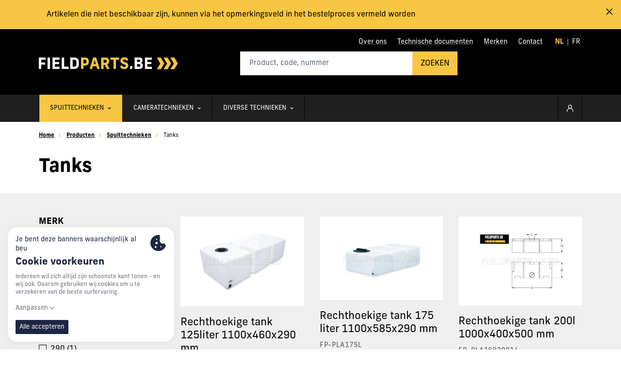

--- FILE ---
content_type: text/html; charset=UTF-8
request_url: https://www.fieldparts.be/nl/catalogus/tanks
body_size: 18512
content:
<!DOCTYPE html>
<html lang="nl" class="h-full bg-gray-100">

<head>
            <script>
            (function (w, d, s, l, i) {
                w[l] = w[l] || [];
                w[l].push({
                    'gtm.start': new Date().getTime(),
                    event: 'gtm.js'
                });
                var f = d.getElementsByTagName(s)[0],
                    j = d.createElement(s),
                    dl = l != 'dataLayer' ? '&l=' + l : '';
                j.async = true;
                j.src =
                    'https://www.googletagmanager.com/gtm.js?id=' + i + dl;
                f.parentNode.insertBefore(j, f);
            })(window, document, 'script', 'dataLayer', 'GTM-TGK84R3');
        </script>
        <meta charset="utf-8">
    <meta name="viewport" content="width=device-width, initial-scale=1">
    <meta name="csrf-token" content="GjXJMeJ0mc9kwVkKeJOTG2EK6Um1gPN6C1FMRbWo">
    <meta name="msapplication-square70x70logo" content="/windows-tile-70x70.png">
<meta name="msapplication-square150x150logo" content="/windows-tile-150x150.png">
<meta name="msapplication-square310x310logo" content="/windows-tile-310x310.png">
<meta name="msapplication-TileImage" content="/windows-tile-144x144.png">
<meta name="theme-color" content="#ffffff">
<link rel="manifest" href="">
<link rel="apple-touch-icon-precomposed" sizes="152x152" href="/apple-touch-icon-152x152-precomposed.png">
<link rel="apple-touch-icon-precomposed" sizes="120x120" href="/apple-touch-icon-120x120-precomposed.png">
<link rel="apple-touch-icon-precomposed" sizes="76x76" href="/favicon/apple-touch-icon-76x76-precomposed.png">
<link rel="apple-touch-icon-precomposed" sizes="60x60" href="/favicon/apple-touch-icon-60x60-precomposed.png">
<link rel="apple-touch-icon-precomposed" sizes="144x144" href="/favicon/apple-touch-icon-144x144-precomposed.png">
<link rel="apple-touch-icon-precomposed" sizes="114x114" href="/favicon/apple-touch-icon-114x114-precomposed.png">
<link rel="apple-touch-icon-precomposed" sizes="72x72" href="/favicon/apple-touch-icon-72x72-precomposed.png">
<link rel="apple-touch-icon" sizes="57x57" href="/favicon/apple-touch-icon.png">
<link rel="shortcut icon" href="/favicon.ico">
<link rel="icon" type="image/png" sizes="64x64" href="/favicon.png">        <title>Tanks | Fieldparts</title>
    <link rel="preconnect" href="https://fonts.gstatic.com" crossorigin>

    <link rel="stylesheet" href="https://use.typekit.net/gam2qkd.css">

    <meta content="Fieldparts | spuit-, meet- en weegtechnieken"><meta property="og:site_name" content="Fieldparts"><meta property="og:type" content="website"><meta property="og:title" content="Tanks | Fieldparts"><meta property="og:url" content="https://www.fieldparts.be/nl/catalogus/tanks"><meta property="og:locale" content="nl"><meta property="og:description" content="Fieldparts BV is een bedrijf gespecialiseerd in onderdelen en accessoires voor de agrarische sector: spuittechnieken, weegtechnieken, meettechnieken"><meta name="description" content="Fieldparts BV is een bedrijf gespecialiseerd in onderdelen en accessoires voor de agrarische sector: spuittechnieken, weegtechnieken, meettechnieken">

    <style>
        [x-cloak] {
            display: none !important;
        }
    </style>

    <style >[wire\:loading], [wire\:loading\.delay], [wire\:loading\.inline-block], [wire\:loading\.inline], [wire\:loading\.block], [wire\:loading\.flex], [wire\:loading\.table], [wire\:loading\.grid], [wire\:loading\.inline-flex] {display: none;}[wire\:loading\.delay\.shortest], [wire\:loading\.delay\.shorter], [wire\:loading\.delay\.short], [wire\:loading\.delay\.long], [wire\:loading\.delay\.longer], [wire\:loading\.delay\.longest] {display:none;}[wire\:offline] {display: none;}[wire\:dirty]:not(textarea):not(input):not(select) {display: none;}input:-webkit-autofill, select:-webkit-autofill, textarea:-webkit-autofill {animation-duration: 50000s;animation-name: livewireautofill;}@keyframes livewireautofill { from {} }</style>

        <script>
        //cookie config
        let cookieconfig = {
            "policies": [{
                "id": "essential",
                "label": "Essentiële cookies",
                "description": "We hebben enkele technische cookies nodig, zodat de website degelijk werkt.",
                "category": "essential",
            },
                {
                    "id": "functional",
                    "label": "Functionele cookies",
                    "category": "functional",
                    "description": "We gebruiken deze om enkele basis voorkeuren op te slaan, zoals taal.",
                },
                {
                    "id": "statistics",
                    "label": "Statistieken",
                    "category": "statistics",
                    "description": "We gebruiken deze cookies om statistieken bij te houden die kunnen gebruikt worden voor bv marketing doeleinden.",
                },
            ],
            "essentialLabel": "Altijd aan",
            "permissionLabels": {
                "accept": "Accepteren",
                "acceptAll": "Alle accepteren",
                "decline": "Weigeren"
            },
            "cookiePreferenceKey": "cookie-preferences",
            "header": {
                "title": "Cookie voorkeuren",
                "subTitle": "Je bent deze banners waarschijnlijk al beu",
                "description": "Iedereen wil zich altijd zijn schoonste kant tonen - en wij ook. Daarom gebruiken wij cookies om u te verzekeren van de beste surfervaring."
            },
            "cookiePolicy": {
                "url": "https://www.fieldparts.be/nl/cookie-policy",
                "label": "Lees de volledige cookie policy verklaring",
            },
            "customizeLabel": "Aanpassen"
        };
    </script>

    <link rel="preload" as="style" href="https://www.fieldparts.be/build/assets/app.b7ce2dce.css" /><link rel="modulepreload" href="https://www.fieldparts.be/build/assets/app.4498e665.js" /><link rel="stylesheet" href="https://www.fieldparts.be/build/assets/app.b7ce2dce.css" /><script type="module" src="https://www.fieldparts.be/build/assets/app.4498e665.js"></script>
    <script>
        var $buoop = {
            vs: {
                e: -4,
                f: -4,
                o: -4,
                s: 9,
                c: -4
            },
            insecure: true,
            api: 2021.01
        };

        function $buo_f() {
            var e = document.createElement("script");
            e.src = "//browser-update.org/update.min.js";
            document.body.appendChild(e);
        };
        try {
            document.addEventListener("DOMContentLoaded", $buo_f, false)
        } catch (e) {
            window.attachEvent("onload", $buo_f)
        }
        ;
        
        document.addEventListener('DOMContentLoaded', function () {
                    Livewire.on('productsPaginated', (e) => {
            let element = document.querySelector('.js-paginatedOverview');
    console.log('hier');
            if (element) {
                window.scrollTo({ top: element.offsetTop, behavior: 'smooth' });
            }
        });
            });
    </script>

</head>

<body class="font-primary antialiased"  x-data="{ mobilefilteropen: false }" :class="{ 'overflow-hidden': mobilefilteropen }">
    
    <noscript>
        <iframe
            src="https://www.googletagmanager.com/ns.html?id=GTM-TGK84R3"
            height="0" width="0" style="display:none;visibility:hidden"></iframe>
    </noscript>

<main class=" relative">
    <div wire:id="mH7IGRrN7lpvod2kCD3f" wire:initial-data="{&quot;fingerprint&quot;:{&quot;id&quot;:&quot;mH7IGRrN7lpvod2kCD3f&quot;,&quot;name&quot;:&quot;notification-bar&quot;,&quot;locale&quot;:&quot;nl&quot;,&quot;path&quot;:&quot;nl\/catalogus\/tanks&quot;,&quot;method&quot;:&quot;GET&quot;,&quot;v&quot;:&quot;acj&quot;},&quot;effects&quot;:{&quot;listeners&quot;:[]},&quot;serverMemo&quot;:{&quot;children&quot;:[],&quot;errors&quot;:[],&quot;htmlHash&quot;:&quot;61df3514&quot;,&quot;data&quot;:{&quot;show&quot;:true,&quot;text&quot;:&quot;Artikelen die niet beschikbaar zijn, kunnen via het opmerkingsveld in het bestelproces vermeld worden&quot;},&quot;dataMeta&quot;:[],&quot;checksum&quot;:&quot;e7dde09567544541a9af247c195a81ef7a2ded284661762feba45d59b9844152&quot;}}">
        <div class="py-4 px-4 border-b bg-primary relative">
        <div class="c-container">
            <div class="c-description pr-8">
                <p>Artikelen die niet beschikbaar zijn, kunnen via het opmerkingsveld in het bestelproces vermeld worden</p>
            </div>
        </div>
        <div class="absolute top-0 right-0 pr-4 pt-4 z-50">
            <a href="#" class="block overflow-hidden w-4 h-4 hover:rotate-180 transition-all" wire:click.prevent="markAsRead"  >
                <svg icon="x" classes="w-4 h-4" aria-hidden="true" class="w-4 h-4">
    <use xlink:href="#icon-x" fill="currentColor" />
</svg>
            </a>
        </div>
    </div>
    </div>

<!-- Livewire Component wire-end:mH7IGRrN7lpvod2kCD3f -->    <header class="z-10 border-b-2 bg-white border-primary xl:border-b-0 hidden xl:block relative" x-data="{ submenu: 'false' }" x-on:mouseleave="submenu = 'false'">
    <div class="bg-black">
        <div class="c-container">
            <div class="hidden lg:flex w-full justify-between xl2:justify-end items-baseline pt-4.15 pb-3">
                <div class="xl2:hidden">
                
                </div>
                <div class="flex">
                    <nav class="c-secondarynav mr-5.5" aria-label="secondary">
                        <ul>
            
        <li class="">
            <a href="https://www.fieldparts.be/nl/over-ons">
                <span>Over ons</span>
                            </a>
                    </li>
            
        <li class="">
            <a href="https://www.fieldparts.be/nl/technische-documenten">
                <span>Technische documenten</span>
                            </a>
                    </li>
            
        <li class="">
            <a href="https://www.fieldparts.be/nl/merken">
                <span>Merken</span>
                            </a>
                    </li>
            
        <li class="">
            <a href="https://www.fieldparts.be/nl/contact">
                <span>Contact</span>
                            </a>
                    </li>
    </ul>
                    </nav>
                    <nav class="c-languagenav" aria-label="navigation">
        <ul>
                            <li class=is-active>
                    <a href="https://www.fieldparts.be/nl/catalogus/tanks">
                        nl
                    </a>
                </li>
                            <li >
                    <a href="https://www.fieldparts.be/fr/catalogue/cuves">
                        fr
                    </a>
                </li>
                    </ul>
    </nav>
                </div>
            </div>
            <div class="flex justify-start items-center pb-10">
                <div class="flex items-center">
                    <!-- logo met tekst -->
                    <a class="mr-6 xl:mr-32" href="/" title="home">
                        <img src="https://www.fieldparts.be/images/logo-fieldparts.svg" class="w-[287px]" alt=""/>
                    </a>
                </div>
                <!-- zoekveld -->
                <div class="w-[350px] xl:w-[448px]">
                    <div wire:id="x2uy7PKEJOfwT3dcF2Ht" wire:initial-data="{&quot;fingerprint&quot;:{&quot;id&quot;:&quot;x2uy7PKEJOfwT3dcF2Ht&quot;,&quot;name&quot;:&quot;search-auto-suggest&quot;,&quot;locale&quot;:&quot;nl&quot;,&quot;path&quot;:&quot;nl\/catalogus\/tanks&quot;,&quot;method&quot;:&quot;GET&quot;,&quot;v&quot;:&quot;acj&quot;},&quot;effects&quot;:{&quot;listeners&quot;:[]},&quot;serverMemo&quot;:{&quot;children&quot;:[],&quot;errors&quot;:[],&quot;htmlHash&quot;:&quot;48b5890e&quot;,&quot;data&quot;:{&quot;search&quot;:&quot;&quot;},&quot;dataMeta&quot;:[],&quot;checksum&quot;:&quot;0f18ca42f2b0feb84f5582c811305ebeed0ac7df3fccb54538904534d801640d&quot;}}" class="relative">
    
    <form class="hidden lg:block" action="https://www.fieldparts.be/nl/catalogus/zoeken"  autocomplete="off">
        <div class="flex">
            <div class="c-input-header relative">
                <input type="text" wire:model.debounce.500ms="search" class="js-searchbox h-full" name="filter[q]" autocomplete="off" placeholder="Product, code, nummer" />
                <div wire:loading.class="lds-ring">
                    <div></div>
                    <div></div>
                    <div></div>
                    <div></div>
                </div>
            </div>
            <button class="c-button c-button--primary c-button--rounded-right" type="submit">
                Zoeken
            </button>
        </div>
    </form>
    

    
    <form class="lg:hidden" action="https://www.fieldparts.be/nl/catalogus/zoeken" autocomplete="off">
        <div class="flex">
            <div class="c-input-header-mobile relative">
                <input type="text" wire:model.debounce.500ms="search" name="filter[q]" autocomplete="off" placeholder="Product, code, nummer" />
                <div wire:loading.class="lds-ring">
                    <div></div>
                    <div></div>
                    <div></div>
                    <div></div>
                </div>
            </div>
            <button class="bg-white text-black px-3 rounded-r" type="submit">
                <svg icon="search" aria-hidden="true" class="">
    <use xlink:href="#icon-search" fill="currentColor" />
</svg>
            </button>
        </div>
    </form>
    

    
    <div id="autocomplete-suggestions">
        </div>
</div>

<!-- Livewire Component wire-end:x2uy7PKEJOfwT3dcF2Ht --></livewire:search-auto-suggest>
                </div>
            </div>
        </div>
    </div>
    <div class="bg-grey-darkest hidden lg:block">
        <div class="c-container">
            <nav class="flex justify-between" aria-label="primary">
                <div class="c-primarynav flex">
                    <ul>
                                                                                <li>
                                <a href="https://www.fieldparts.be/nl/catalogus/spuittechnieken"
                                   class="is-selected"
                                   :class="{ 'is-active': submenu === 'spuittechnieken' }"
                                   x-on:mouseenter="submenu = 'spuittechnieken'">
                                    <span>Spuittechnieken</span>
                                                                        <svg icon="chevron-down" aria-hidden="true" class="">
    <use xlink:href="#icon-chevron-down" fill="currentColor" />
</svg>
                                                                    </a>
                            </li>
                                                                                <li>
                                <a href="https://www.fieldparts.be/nl/catalogus/cameratechnieken"
                                   class=""
                                   :class="{ 'is-active': submenu === 'cameratechnieken' }"
                                   x-on:mouseenter="submenu = 'cameratechnieken'">
                                    <span>Cameratechnieken</span>
                                                                        <svg icon="chevron-down" aria-hidden="true" class="">
    <use xlink:href="#icon-chevron-down" fill="currentColor" />
</svg>
                                                                    </a>
                            </li>
                                                                                <li>
                                <a href="https://www.fieldparts.be/nl/catalogus/diverse-technieken"
                                   class=""
                                   :class="{ 'is-active': submenu === 'diverse-technieken' }"
                                   x-on:mouseenter="submenu = 'diverse-technieken'">
                                    <span>Diverse technieken</span>
                                                                        <svg icon="chevron-down" aria-hidden="true" class="">
    <use xlink:href="#icon-chevron-down" fill="currentColor" />
</svg>
                                                                    </a>
                            </li>
                                            </ul>
                </div>
                <div class="flex">
                    <div class="flex">
    <div class="flex c-auth">
                                    <a class="c-button c-button--login c-button--icon-left" href="https://www.fieldparts.be/nl/inloggen">
    <span class="c-button__label">Inloggen</span>
            <svg icon="login-icon" aria-hidden="true" class="">
    <use xlink:href="#icon-login-icon" fill="currentColor" />
</svg>
    </a>
            
                        </div>

    </div>
                </div>
            </nav>

        </div>
    </div>
                                <div class="c-dropdownmenu bg-primary py-8" x-cloak x-show="submenu === 'spuittechnieken'">
                <div class="c-container">
                    <div class="flex flex-wrap -ml-12 -mt-8">
                                                    <div class="w-1/2 lg:w-1/3 xl:w-1/4 pt-8 pl-12">
                                <a class="c-dropdownmenu__subcategory" href="https://www.fieldparts.be/nl/catalogus/pompen">
                                    Pompen
                                </a>
                                                                    <div class="mt-2">
                                        <ul>
                                                                                    <li  >
                                                <a class="c-link c-link--subchild" href="https://www.fieldparts.be/nl/catalogus/comet-5e98b">
    <span class="c-link__label">Comet</span>
    </a>
                                            </li>
                                                                                    <li  class="mt-2"  >
                                                <a class="c-link c-link--subchild" href="https://www.fieldparts.be/nl/catalogus/annovi-reverberi-a1c6c">
    <span class="c-link__label">Annovi Reverberi</span>
    </a>
                                            </li>
                                                                                    <li  class="mt-2"  >
                                                <a class="c-link c-link--subchild" href="https://www.fieldparts.be/nl/catalogus/bertolini-9d75a">
    <span class="c-link__label">Bertolini</span>
    </a>
                                            </li>
                                                                                    <li  class="mt-2"  >
                                                <a class="c-link c-link--subchild" href="https://www.fieldparts.be/nl/catalogus/andere-4ab68">
    <span class="c-link__label">Andere</span>
    </a>
                                            </li>
                                                                                    <li  class="mt-2"  >
                                                <a class="c-link c-link--subchild" href="https://www.fieldparts.be/nl/catalogus/altek-d099f">
    <span class="c-link__label">Altek</span>
    </a>
                                            </li>
                                                                                </ul>
                                    </div>
                                                            </div>
                                                    <div class="w-1/2 lg:w-1/3 xl:w-1/4 pt-8 pl-12">
                                <a class="c-dropdownmenu__subcategory" href="https://www.fieldparts.be/nl/catalogus/filters">
                                    Filters
                                </a>
                                                                    <div class="mt-2">
                                        <ul>
                                                                                    <li  >
                                                <a class="c-link c-link--subchild" href="https://www.fieldparts.be/nl/catalogus/aanzuigfilters">
    <span class="c-link__label">Aanzuigfilters</span>
    </a>
                                            </li>
                                                                                    <li  class="mt-2"  >
                                                <a class="c-link c-link--subchild" href="https://www.fieldparts.be/nl/catalogus/persfilter">
    <span class="c-link__label">Persfilter</span>
    </a>
                                            </li>
                                                                                    <li  class="mt-2"  >
                                                <a class="c-link c-link--subchild" href="https://www.fieldparts.be/nl/catalogus/putfilter">
    <span class="c-link__label">Putfilter</span>
    </a>
                                            </li>
                                                                                </ul>
                                    </div>
                                                            </div>
                                                    <div class="w-1/2 lg:w-1/3 xl:w-1/4 pt-8 pl-12">
                                <a class="c-dropdownmenu__subcategory" href="https://www.fieldparts.be/nl/catalogus/regel-en-kraantechnieken">
                                    Regel- en kraantechnieken
                                </a>
                                                                    <div class="mt-2">
                                        <ul>
                                                                                    <li  >
                                                <a class="c-link c-link--subchild" href="https://www.fieldparts.be/nl/catalogus/manuele-kranen">
    <span class="c-link__label">Manuele kranen</span>
    </a>
                                            </li>
                                                                                    <li  class="mt-2"  >
                                                <a class="c-link c-link--subchild" href="https://www.fieldparts.be/nl/catalogus/manuele-regelunitskranen">
    <span class="c-link__label">Manuele regelunits/kranen</span>
    </a>
                                            </li>
                                                                                    <li  class="mt-2"  >
                                                <a class="c-link c-link--subchild" href="https://www.fieldparts.be/nl/catalogus/elektrische-kogelkranen">
    <span class="c-link__label">Elektrische kogelkranen</span>
    </a>
                                            </li>
                                                                                    <li  class="mt-2"  >
                                                <a class="c-link c-link--subchild" href="https://www.fieldparts.be/nl/catalogus/elektrische-regelunitskranen">
    <span class="c-link__label">Elektrische regelunits/kranen</span>
    </a>
                                            </li>
                                                                                </ul>
                                    </div>
                                                            </div>
                                                    <div class="w-1/2 lg:w-1/3 xl:w-1/4 pt-8 pl-12">
                                <a class="c-dropdownmenu__subcategory" href="https://www.fieldparts.be/nl/catalogus/koppelstukken">
                                    Koppelstukken
                                </a>
                                                                    <div class="mt-2">
                                        <ul>
                                                                                    <li  >
                                                <a class="c-link c-link--subchild" href="https://www.fieldparts.be/nl/catalogus/vorkverbindingen">
    <span class="c-link__label">Vorkverbindingen</span>
    </a>
                                            </li>
                                                                                    <li  class="mt-2"  >
                                                <a class="c-link c-link--subchild" href="https://www.fieldparts.be/nl/catalogus/klemverbindingen">
    <span class="c-link__label">Klemverbindingen</span>
    </a>
                                            </li>
                                                                                    <li  class="mt-2"  >
                                                <a class="c-link c-link--subchild" href="https://www.fieldparts.be/nl/catalogus/schroefdraad-verbindingsstukken">
    <span class="c-link__label">Schroefdraad verbindingsstukken</span>
    </a>
                                            </li>
                                                                                    <li  class="mt-2"  >
                                                <a class="c-link c-link--subchild" href="https://www.fieldparts.be/nl/catalogus/snelkoppelingen">
    <span class="c-link__label">Snelkoppelingen</span>
    </a>
                                            </li>
                                                                                    <li  class="mt-2"  >
                                                <a class="c-link c-link--subchild" href="https://www.fieldparts.be/nl/catalogus/slangkoppelingen">
    <span class="c-link__label">Slangkoppelingen</span>
    </a>
                                            </li>
                                                                                    <li  class="mt-2"  >
                                                <a class="c-link c-link--subchild" href="https://www.fieldparts.be/nl/catalogus/dichtingen">
    <span class="c-link__label">Dichtingen</span>
    </a>
                                            </li>
                                                                                </ul>
                                    </div>
                                                            </div>
                                                    <div class="w-1/2 lg:w-1/3 xl:w-1/4 pt-8 pl-12">
                                <a class="c-dropdownmenu__subcategory" href="https://www.fieldparts.be/nl/catalogus/doppen">
                                    Doppen
                                </a>
                                                                    <div class="mt-2">
                                        <ul>
                                                                                    <li  >
                                                <a class="c-link c-link--subchild" href="https://www.fieldparts.be/nl/catalogus/teejet-f2d72">
    <span class="c-link__label">Teejet</span>
    </a>
                                            </li>
                                                                                    <li  class="mt-2"  >
                                                <a class="c-link c-link--subchild" href="https://www.fieldparts.be/nl/catalogus/albuz">
    <span class="c-link__label">Albuz</span>
    </a>
                                            </li>
                                                                                    <li  class="mt-2"  >
                                                <a class="c-link c-link--subchild" href="https://www.fieldparts.be/nl/catalogus/lechler-0c78e">
    <span class="c-link__label">Lechler</span>
    </a>
                                            </li>
                                                                                    <li  class="mt-2"  >
                                                <a class="c-link c-link--subchild" href="https://www.fieldparts.be/nl/catalogus/agrotop">
    <span class="c-link__label">Agrotop</span>
    </a>
                                            </li>
                                                                                    <li  class="mt-2"  >
                                                <a class="c-link c-link--subchild" href="https://www.fieldparts.be/nl/catalogus/dopfilters">
    <span class="c-link__label">Dopfilters</span>
    </a>
                                            </li>
                                                                                </ul>
                                    </div>
                                                            </div>
                                                    <div class="w-1/2 lg:w-1/3 xl:w-1/4 pt-8 pl-12">
                                <a class="c-dropdownmenu__subcategory" href="https://www.fieldparts.be/nl/catalogus/debietmeters">
                                    Debietmeters
                                </a>
                                                                    <div class="mt-2">
                                        <ul>
                                                                                    <li  >
                                                <a class="c-link c-link--subchild" href="https://www.fieldparts.be/nl/catalogus/arag-5ab38">
    <span class="c-link__label">Arag</span>
    </a>
                                            </li>
                                                                                    <li  class="mt-2"  >
                                                <a class="c-link c-link--subchild" href="https://www.fieldparts.be/nl/catalogus/polmac-78c62">
    <span class="c-link__label">Polmac</span>
    </a>
                                            </li>
                                                                                    <li  class="mt-2"  >
                                                <a class="c-link c-link--subchild" href="https://www.fieldparts.be/nl/catalogus/teejet-033ba">
    <span class="c-link__label">Teejet</span>
    </a>
                                            </li>
                                                                                </ul>
                                    </div>
                                                            </div>
                                                    <div class="w-1/2 lg:w-1/3 xl:w-1/4 pt-8 pl-12">
                                <a class="c-dropdownmenu__subcategory" href="https://www.fieldparts.be/nl/catalogus/slangen">
                                    Slangen
                                </a>
                                                                    <div class="mt-2">
                                        <ul>
                                                                                    <li  >
                                                <a class="c-link c-link--subchild" href="https://www.fieldparts.be/nl/catalogus/niveauslangen">
    <span class="c-link__label">Niveauslangen</span>
    </a>
                                            </li>
                                                                                    <li  class="mt-2"  >
                                                <a class="c-link c-link--subchild" href="https://www.fieldparts.be/nl/catalogus/drukslangen">
    <span class="c-link__label">Drukslangen</span>
    </a>
                                            </li>
                                                                                    <li  class="mt-2"  >
                                                <a class="c-link c-link--subchild" href="https://www.fieldparts.be/nl/catalogus/aanzuigslangen">
    <span class="c-link__label">Aanzuigslangen</span>
    </a>
                                            </li>
                                                                                    <li  class="mt-2"  >
                                                <a class="c-link c-link--subchild" href="https://www.fieldparts.be/nl/catalogus/spanbanden-bbbac">
    <span class="c-link__label">Spanbanden</span>
    </a>
                                            </li>
                                                                                </ul>
                                    </div>
                                                            </div>
                                                    <div class="w-1/2 lg:w-1/3 xl:w-1/4 pt-8 pl-12">
                                <a class="c-dropdownmenu__subcategory" href="https://www.fieldparts.be/nl/catalogus/dophouders">
                                    Dophouders
                                </a>
                                                                    <div class="mt-2">
                                        <ul>
                                                                                    <li  >
                                                <a class="c-link c-link--subchild" href="https://www.fieldparts.be/nl/catalogus/arag-8fbce">
    <span class="c-link__label">Arag</span>
    </a>
                                            </li>
                                                                                    <li  class="mt-2"  >
                                                <a class="c-link c-link--subchild" href="https://www.fieldparts.be/nl/catalogus/teejet-e22ae">
    <span class="c-link__label">Teejet</span>
    </a>
                                            </li>
                                                                                    <li  class="mt-2"  >
                                                <a class="c-link c-link--subchild" href="https://www.fieldparts.be/nl/catalogus/berthoud">
    <span class="c-link__label">Berthoud</span>
    </a>
                                            </li>
                                                                                    <li  class="mt-2"  >
                                                <a class="c-link c-link--subchild" href="https://www.fieldparts.be/nl/catalogus/tecnoma">
    <span class="c-link__label">Tecnoma</span>
    </a>
                                            </li>
                                                                                    <li  class="mt-2"  >
                                                <a class="c-link c-link--subchild" href="https://www.fieldparts.be/nl/catalogus/hardi-evrard">
    <span class="c-link__label">Hardi-Evrard</span>
    </a>
                                            </li>
                                                                                    <li  class="mt-2"  >
                                                <a class="c-link c-link--subchild" href="https://www.fieldparts.be/nl/catalogus/braglia">
    <span class="c-link__label">Braglia</span>
    </a>
                                            </li>
                                                                                    <li  class="mt-2"  >
                                                <a class="c-link c-link--subchild" href="https://www.fieldparts.be/nl/catalogus/delvano">
    <span class="c-link__label">Delvano</span>
    </a>
                                            </li>
                                                                                    <li  class="mt-2"  >
                                                <a class="c-link c-link--subchild" href="https://www.fieldparts.be/nl/catalogus/agrifac">
    <span class="c-link__label">Agrifac</span>
    </a>
                                            </li>
                                                                                    <li  class="mt-2"  >
                                                <a class="c-link c-link--subchild" href="https://www.fieldparts.be/nl/catalogus/geoline-1782e">
    <span class="c-link__label">Geoline</span>
    </a>
                                            </li>
                                                                                </ul>
                                    </div>
                                                            </div>
                                                    <div class="w-1/2 lg:w-1/3 xl:w-1/4 pt-8 pl-12">
                                <a class="c-dropdownmenu__subcategory" href="https://www.fieldparts.be/nl/catalogus/manometers">
                                    Manometers
                                </a>
                                                                    <div class="mt-2">
                                        <ul>
                                                                                    <li  >
                                                <a class="c-link c-link--subchild" href="https://www.fieldparts.be/nl/catalogus/63mm">
    <span class="c-link__label">63mm</span>
    </a>
                                            </li>
                                                                                    <li  class="mt-2"  >
                                                <a class="c-link c-link--subchild" href="https://www.fieldparts.be/nl/catalogus/100mm">
    <span class="c-link__label">100mm</span>
    </a>
                                            </li>
                                                                                    <li  class="mt-2"  >
                                                <a class="c-link c-link--subchild" href="https://www.fieldparts.be/nl/catalogus/40mm">
    <span class="c-link__label">40mm</span>
    </a>
                                            </li>
                                                                                </ul>
                                    </div>
                                                            </div>
                                                    <div class="w-1/2 lg:w-1/3 xl:w-1/4 pt-8 pl-12">
                                <a class="c-dropdownmenu__subcategory" href="https://www.fieldparts.be/nl/catalogus/elektronische-besturingssystemen">
                                    Elektronische besturingssystemen
                                </a>
                                                                    <div class="mt-2">
                                        <ul>
                                                                                    <li  >
                                                <a class="c-link c-link--subchild" href="https://www.fieldparts.be/nl/catalogus/arag-7f5e3">
    <span class="c-link__label">Arag</span>
    </a>
                                            </li>
                                                                                    <li  class="mt-2"  >
                                                <a class="c-link c-link--subchild" href="https://www.fieldparts.be/nl/catalogus/teejet-22c7a">
    <span class="c-link__label">Teejet</span>
    </a>
                                            </li>
                                                                                </ul>
                                    </div>
                                                            </div>
                                                    <div class="w-1/2 lg:w-1/3 xl:w-1/4 pt-8 pl-12">
                                <a class="c-dropdownmenu__subcategory" href="https://www.fieldparts.be/nl/catalogus/gps-sturingssystemen">
                                    GPS sturingssystemen
                                </a>
                                                                    <div class="mt-2">
                                        <ul>
                                                                                    <li  >
                                                <a class="c-link c-link--subchild" href="https://www.fieldparts.be/nl/catalogus/arag-13524">
    <span class="c-link__label">Arag</span>
    </a>
                                            </li>
                                                                                    <li  class="mt-2"  >
                                                <a class="c-link c-link--subchild" href="https://www.fieldparts.be/nl/catalogus/teejet-8b298">
    <span class="c-link__label">Teejet</span>
    </a>
                                            </li>
                                                                                </ul>
                                    </div>
                                                            </div>
                                                    <div class="w-1/2 lg:w-1/3 xl:w-1/4 pt-8 pl-12">
                                <a class="c-dropdownmenu__subcategory" href="https://www.fieldparts.be/nl/catalogus/tank-benodigdheden">
                                    Tank benodigdheden
                                </a>
                                                                    <div class="mt-2">
                                        <ul>
                                                                                    <li  >
                                                <a class="c-link c-link--subchild" href="https://www.fieldparts.be/nl/catalogus/arag-988e0">
    <span class="c-link__label">Arag</span>
    </a>
                                            </li>
                                                                                </ul>
                                    </div>
                                                            </div>
                                                    <div class="w-1/2 lg:w-1/3 xl:w-1/4 pt-8 pl-12">
                                <a class="c-dropdownmenu__subcategory" href="https://www.fieldparts.be/nl/catalogus/tanks">
                                    Tanks
                                </a>
                                                            </div>
                                                    <div class="w-1/2 lg:w-1/3 xl:w-1/4 pt-8 pl-12">
                                <a class="c-dropdownmenu__subcategory" href="https://www.fieldparts.be/nl/catalogus/spuitboom-benodigdheden">
                                    Spuitboom benodigdheden
                                </a>
                                                            </div>
                                                    <div class="w-1/2 lg:w-1/3 xl:w-1/4 pt-8 pl-12">
                                <a class="c-dropdownmenu__subcategory" href="https://www.fieldparts.be/nl/catalogus/accessoires">
                                    Accessoires
                                </a>
                                                            </div>
                                            </div>
                </div>

            </div>
                                        <div class="c-dropdownmenu bg-primary py-8" x-cloak x-show="submenu === 'cameratechnieken'">
                <div class="c-container">
                    <div class="flex flex-wrap -ml-12 -mt-8">
                                                    <div class="w-1/2 lg:w-1/3 xl:w-1/4 pt-8 pl-12">
                                <a class="c-dropdownmenu__subcategory" href="https://www.fieldparts.be/nl/catalogus/kits">
                                    Kits
                                </a>
                                                            </div>
                                                    <div class="w-1/2 lg:w-1/3 xl:w-1/4 pt-8 pl-12">
                                <a class="c-dropdownmenu__subcategory" href="https://www.fieldparts.be/nl/catalogus/monitoren">
                                    Monitoren
                                </a>
                                                            </div>
                                                    <div class="w-1/2 lg:w-1/3 xl:w-1/4 pt-8 pl-12">
                                <a class="c-dropdownmenu__subcategory" href="https://www.fieldparts.be/nl/catalogus/cameras">
                                    Camera&#039;s
                                </a>
                                                            </div>
                                                    <div class="w-1/2 lg:w-1/3 xl:w-1/4 pt-8 pl-12">
                                <a class="c-dropdownmenu__subcategory" href="https://www.fieldparts.be/nl/catalogus/acccesoires">
                                    Acccesoires
                                </a>
                                                            </div>
                                            </div>
                </div>

            </div>
                                        <div class="c-dropdownmenu bg-primary py-8" x-cloak x-show="submenu === 'diverse-technieken'">
                <div class="c-container">
                    <div class="flex flex-wrap -ml-12 -mt-8">
                                                    <div class="w-1/2 lg:w-1/3 xl:w-1/4 pt-8 pl-12">
                                <a class="c-dropdownmenu__subcategory" href="https://www.fieldparts.be/nl/catalogus/bevestigingstechnieken">
                                    Bevestigingstechnieken
                                </a>
                                                                    <div class="mt-2">
                                        <ul>
                                                                                    <li  >
                                                <a class="c-link c-link--subchild" href="https://www.fieldparts.be/nl/catalogus/ram-mounts">
    <span class="c-link__label">Ram mounts</span>
    </a>
                                            </li>
                                                                                    <li  class="mt-2"  >
                                                <a class="c-link c-link--subchild" href="https://www.fieldparts.be/nl/catalogus/spanbanden">
    <span class="c-link__label">Spanbanden</span>
    </a>
                                            </li>
                                                                                </ul>
                                    </div>
                                                            </div>
                                                    <div class="w-1/2 lg:w-1/3 xl:w-1/4 pt-8 pl-12">
                                <a class="c-dropdownmenu__subcategory" href="https://www.fieldparts.be/nl/catalogus/onderhoudstechnieken">
                                    Onderhoudstechnieken
                                </a>
                                                                    <div class="mt-2">
                                        <ul>
                                                                                    <li  >
                                                <a class="c-link c-link--subchild" href="https://www.fieldparts.be/nl/catalogus/multi-sprays">
    <span class="c-link__label">Multi-sprays</span>
    </a>
                                            </li>
                                                                                    <li  class="mt-2"  >
                                                <a class="c-link c-link--subchild" href="https://www.fieldparts.be/nl/catalogus/smeervetten">
    <span class="c-link__label">Smeervetten</span>
    </a>
                                            </li>
                                                                                    <li  class="mt-2"  >
                                                <a class="c-link c-link--subchild" href="https://www.fieldparts.be/nl/catalogus/reinings-en-bechermingsvloestoffen">
    <span class="c-link__label">Reinings en bechermingsvloestoffen</span>
    </a>
                                            </li>
                                                                                </ul>
                                    </div>
                                                            </div>
                                                    <div class="w-1/2 lg:w-1/3 xl:w-1/4 pt-8 pl-12">
                                <a class="c-dropdownmenu__subcategory" href="https://www.fieldparts.be/nl/catalogus/meet-technieken">
                                    Meet technieken 
                                </a>
                                                            </div>
                                                    <div class="w-1/2 lg:w-1/3 xl:w-1/4 pt-8 pl-12">
                                <a class="c-dropdownmenu__subcategory" href="https://www.fieldparts.be/nl/catalogus/weeg-technieken">
                                    Weeg technieken
                                </a>
                                                                    <div class="mt-2">
                                        <ul>
                                                                                    <li  >
                                                <a class="c-link c-link--subchild" href="https://www.fieldparts.be/nl/catalogus/tafelweegschalen">
    <span class="c-link__label">Tafelweegschalen</span>
    </a>
                                            </li>
                                                                                    <li  class="mt-2"  >
                                                <a class="c-link c-link--subchild" href="https://www.fieldparts.be/nl/catalogus/vloerweegschalen">
    <span class="c-link__label">Vloerweegschalen</span>
    </a>
                                            </li>
                                                                                </ul>
                                    </div>
                                                            </div>
                                                    <div class="w-1/2 lg:w-1/3 xl:w-1/4 pt-8 pl-12">
                                <a class="c-dropdownmenu__subcategory" href="https://www.fieldparts.be/nl/catalogus/zaaitechnieken">
                                    Zaaitechnieken
                                </a>
                                                                    <div class="mt-2">
                                        <ul>
                                                                                    <li  >
                                                <a class="c-link c-link--subchild" href="https://www.fieldparts.be/nl/catalogus/complete-machines">
    <span class="c-link__label">Complete machines</span>
    </a>
                                            </li>
                                                                                    <li  class="mt-2"  >
                                                <a class="c-link c-link--subchild" href="https://www.fieldparts.be/nl/catalogus/onderdelen-en-zaaitoebehoren">
    <span class="c-link__label">Onderdelen en zaaitoebehoren</span>
    </a>
                                            </li>
                                                                                </ul>
                                    </div>
                                                            </div>
                                            </div>
                </div>

            </div>
            </header>




<header class="relative block xl:hidden bg-black" x-data="{isOpen: false}">
    <div class="c-container">

        <div class="flex justify-between items-center pt-4">
            <div class="w-2/3">
                <a href="https://www.fieldparts.be/nl">
                    <img class="h-14 sm:h-25 sm:min-w-[287] max-w-[287px] mr-6 xl:mr-8" src="https://www.fieldparts.be/images/logo-fieldparts.svg" alt="logo">
                </a>
            </div>
            <div class="w-1/3">
                <div class="flex w-full justify-end">
                    <div @click="isOpen = true" class="">
                        <button type="button">
                            <svg xmlns="http://www.w3.org/2000/svg" fill="none" viewBox="0 0 24 24" stroke-width="1.5"
                                stroke="currentColor" class="w-8 h-8 text-white">
                                <path stroke-linecap="round" stroke-linejoin="round"
                                    d="M3.75 6.75h16.5M3.75 12h16.5m-16.5 5.25h16.5"/>
                            </svg>
                        </button>
                    </div>
                </div>
            </div>
        </div>
        <div class="flex py-4">
            <div class="w-2/3">
                <div wire:id="mm8U3dR8SrTVnBkSiFAV" wire:initial-data="{&quot;fingerprint&quot;:{&quot;id&quot;:&quot;mm8U3dR8SrTVnBkSiFAV&quot;,&quot;name&quot;:&quot;search-auto-suggest&quot;,&quot;locale&quot;:&quot;nl&quot;,&quot;path&quot;:&quot;nl\/catalogus\/tanks&quot;,&quot;method&quot;:&quot;GET&quot;,&quot;v&quot;:&quot;acj&quot;},&quot;effects&quot;:{&quot;listeners&quot;:[]},&quot;serverMemo&quot;:{&quot;children&quot;:[],&quot;errors&quot;:[],&quot;htmlHash&quot;:&quot;48b5890e&quot;,&quot;data&quot;:{&quot;search&quot;:&quot;&quot;},&quot;dataMeta&quot;:[],&quot;checksum&quot;:&quot;3ae5b1e9a68dd5d17ed1b1c0ecf98fe1fd0333fbd6d0773a4f83966ed898d9ba&quot;}}" class="relative">
    
    <form class="hidden lg:block" action="https://www.fieldparts.be/nl/catalogus/zoeken"  autocomplete="off">
        <div class="flex">
            <div class="c-input-header relative">
                <input type="text" wire:model.debounce.500ms="search" class="js-searchbox h-full" name="filter[q]" autocomplete="off" placeholder="Product, code, nummer" />
                <div wire:loading.class="lds-ring">
                    <div></div>
                    <div></div>
                    <div></div>
                    <div></div>
                </div>
            </div>
            <button class="c-button c-button--primary c-button--rounded-right" type="submit">
                Zoeken
            </button>
        </div>
    </form>
    

    
    <form class="lg:hidden" action="https://www.fieldparts.be/nl/catalogus/zoeken" autocomplete="off">
        <div class="flex">
            <div class="c-input-header-mobile relative">
                <input type="text" wire:model.debounce.500ms="search" name="filter[q]" autocomplete="off" placeholder="Product, code, nummer" />
                <div wire:loading.class="lds-ring">
                    <div></div>
                    <div></div>
                    <div></div>
                    <div></div>
                </div>
            </div>
            <button class="bg-white text-black px-3 rounded-r" type="submit">
                <svg icon="search" aria-hidden="true" class="">
    <use xlink:href="#icon-search" fill="currentColor" />
</svg>
            </button>
        </div>
    </form>
    

    
    <div id="autocomplete-suggestions">
        </div>
</div>

<!-- Livewire Component wire-end:mm8U3dR8SrTVnBkSiFAV --></livewire:search-auto-suggest>
            </div>
            <div class="w-1/3">
                <div class="flex justify-end items-center">
                                                                        <div
    class="text-white font-primary font-medium text-navlink tracking-2px uppercase leading-4.5 ">
    <a class="flex items-center space-x-3 py-3 px-3" href="https://www.fieldparts.be/nl/inloggen">
        <svg icon="login-icon" classes="h-5 w-5 font-bold hover:text-secondary transition duration-300" aria-hidden="true" class="h-5 w-5 font-bold hover:text-secondary transition duration-300">
    <use xlink:href="#icon-login-icon" fill="currentColor" />
</svg>
    </a>
</div>
                                            
                                    </div>
            </div>
        </div>
    </div>
    <div class="bg-white">
        <div>
            <div
                @click.outside="isOpen = false"
                class="bg-white w-full"
                x-show="isOpen"
                x-transition:enter="transition ease-in-out origin-top duration-300"
                x-transition:enter-start="opacity-0 scale-y-90"
                x-transition:enter-end="opacity-100 scale-y-100"
                x-transition:leave="transition ease-in-out origin-top duration-300"
                x-transition:leave-start="opacity-100 scale-y-100"
                x-transition:leave-end="opacity-0 scale-y-90"
                x-cloak>

                <div x-data="{currentA: null}">
                                            <div>
                            <div @click="currentA === 0 ? currentA = null : currentA = 0"
                                 class="c-container w-full flex justify-between items-center border-b border-grey">
                                <a href="https://www.fieldparts.be/nl/catalogus/spuittechnieken"
                                   class="inline-block py-3 w-full text-black h5 leading-4.5 font-bold transition duration-75 hover:cursor-pointer capitalize tracking-normal  pointer-events-none ">
                                    Spuittechnieken
                                </a>
                                                                    <svg x-show="currentA !== 0" xmlns="http://www.w3.org/2000/svg"
                                         fill="none" viewBox="0 0 24 24" stroke-width="1.5" stroke="currentColor"
                                         class="text-black w-6 h-6">
                                        <path stroke-linecap="round" stroke-linejoin="round"
                                              d="M19.5 8.25l-7.5 7.5-7.5-7.5"/>
                                    </svg>
                                    <svg x-show="currentA === 0" xmlns="http://www.w3.org/2000/svg"
                                         fill="none" viewBox="0 0 24 24" stroke-width="1.5" stroke="currentColor"
                                         class="text-black w-6 h-6">
                                        <path stroke-linecap="round" stroke-linejoin="round"
                                              d="M4.5 15.75l7.5-7.5 7.5 7.5"/>
                                    </svg>
                                                            </div>
                            <div class="bg-white">
                                <div
                                    x-cloak
                                    x-show="currentA === 0"
                                    x-transition:enter="transition ease-in-out origin-top duration-300"
                                    x-transition:enter-start="opacity-0 scale-y-90"
                                    x-transition:enter-end="opacity-100 scale-y-100"
                                    x-transition:leave="transition ease-in-out origin-top duration-300"
                                    x-transition:leave-start="opacity-100 scale-y-100"
                                    x-transition:leave-end="opacity-0 scale-y-90"
                                    class="c-container">
                                                                            <div>
                                                                                            <div class="py-4">
                                                    <a
                                                        href="https://www.fieldparts.be/nl/catalogus/pompen"
                                                        class="h5 leading-4.5 text-black tracking-normal font-bold capitalize hover:text-primary hover:underline transition duration-500 ease-in-out">
                                                        Pompen
                                                    </a>
                                                                                                            <div>
                                                            <a
                                                                href="https://www.fieldparts.be/nl/catalogus/comet-5e98b"
                                                                class="inline-block text-15px text-black font-normal tracking-normal hover:text-primary hover:underline transition duration-500 ease-in-out
                                                             pb-2   pt-4 ">
                                                                Comet
                                                            </a>
                                                        </div>
                                                                                                            <div>
                                                            <a
                                                                href="https://www.fieldparts.be/nl/catalogus/annovi-reverberi-a1c6c"
                                                                class="inline-block text-15px text-black font-normal tracking-normal hover:text-primary hover:underline transition duration-500 ease-in-out
                                                             pb-2  ">
                                                                Annovi Reverberi
                                                            </a>
                                                        </div>
                                                                                                            <div>
                                                            <a
                                                                href="https://www.fieldparts.be/nl/catalogus/bertolini-9d75a"
                                                                class="inline-block text-15px text-black font-normal tracking-normal hover:text-primary hover:underline transition duration-500 ease-in-out
                                                             pb-2  ">
                                                                Bertolini
                                                            </a>
                                                        </div>
                                                                                                            <div>
                                                            <a
                                                                href="https://www.fieldparts.be/nl/catalogus/andere-4ab68"
                                                                class="inline-block text-15px text-black font-normal tracking-normal hover:text-primary hover:underline transition duration-500 ease-in-out
                                                             pb-2  ">
                                                                Andere
                                                            </a>
                                                        </div>
                                                                                                            <div>
                                                            <a
                                                                href="https://www.fieldparts.be/nl/catalogus/altek-d099f"
                                                                class="inline-block text-15px text-black font-normal tracking-normal hover:text-primary hover:underline transition duration-500 ease-in-out
                                                             ">
                                                                Altek 
                                                            </a>
                                                        </div>
                                                                                                    </div>
                                                                                            <div class="py-4">
                                                    <a
                                                        href="https://www.fieldparts.be/nl/catalogus/filters"
                                                        class="h5 leading-4.5 text-black tracking-normal font-bold capitalize hover:text-primary hover:underline transition duration-500 ease-in-out">
                                                        Filters
                                                    </a>
                                                                                                            <div>
                                                            <a
                                                                href="https://www.fieldparts.be/nl/catalogus/aanzuigfilters"
                                                                class="inline-block text-15px text-black font-normal tracking-normal hover:text-primary hover:underline transition duration-500 ease-in-out
                                                             pb-2   pt-4 ">
                                                                Aanzuigfilters
                                                            </a>
                                                        </div>
                                                                                                            <div>
                                                            <a
                                                                href="https://www.fieldparts.be/nl/catalogus/persfilter"
                                                                class="inline-block text-15px text-black font-normal tracking-normal hover:text-primary hover:underline transition duration-500 ease-in-out
                                                             pb-2  ">
                                                                Persfilter
                                                            </a>
                                                        </div>
                                                                                                            <div>
                                                            <a
                                                                href="https://www.fieldparts.be/nl/catalogus/putfilter"
                                                                class="inline-block text-15px text-black font-normal tracking-normal hover:text-primary hover:underline transition duration-500 ease-in-out
                                                             ">
                                                                Putfilter
                                                            </a>
                                                        </div>
                                                                                                    </div>
                                                                                            <div class="py-4">
                                                    <a
                                                        href="https://www.fieldparts.be/nl/catalogus/regel-en-kraantechnieken"
                                                        class="h5 leading-4.5 text-black tracking-normal font-bold capitalize hover:text-primary hover:underline transition duration-500 ease-in-out">
                                                        Regel- en kraantechnieken
                                                    </a>
                                                                                                            <div>
                                                            <a
                                                                href="https://www.fieldparts.be/nl/catalogus/manuele-kranen"
                                                                class="inline-block text-15px text-black font-normal tracking-normal hover:text-primary hover:underline transition duration-500 ease-in-out
                                                             pb-2   pt-4 ">
                                                                Manuele kranen
                                                            </a>
                                                        </div>
                                                                                                            <div>
                                                            <a
                                                                href="https://www.fieldparts.be/nl/catalogus/manuele-regelunitskranen"
                                                                class="inline-block text-15px text-black font-normal tracking-normal hover:text-primary hover:underline transition duration-500 ease-in-out
                                                             pb-2  ">
                                                                Manuele regelunits/kranen
                                                            </a>
                                                        </div>
                                                                                                            <div>
                                                            <a
                                                                href="https://www.fieldparts.be/nl/catalogus/elektrische-kogelkranen"
                                                                class="inline-block text-15px text-black font-normal tracking-normal hover:text-primary hover:underline transition duration-500 ease-in-out
                                                             pb-2  ">
                                                                Elektrische kogelkranen
                                                            </a>
                                                        </div>
                                                                                                            <div>
                                                            <a
                                                                href="https://www.fieldparts.be/nl/catalogus/elektrische-regelunitskranen"
                                                                class="inline-block text-15px text-black font-normal tracking-normal hover:text-primary hover:underline transition duration-500 ease-in-out
                                                             ">
                                                                Elektrische regelunits/kranen
                                                            </a>
                                                        </div>
                                                                                                    </div>
                                                                                            <div class="py-4">
                                                    <a
                                                        href="https://www.fieldparts.be/nl/catalogus/koppelstukken"
                                                        class="h5 leading-4.5 text-black tracking-normal font-bold capitalize hover:text-primary hover:underline transition duration-500 ease-in-out">
                                                        Koppelstukken
                                                    </a>
                                                                                                            <div>
                                                            <a
                                                                href="https://www.fieldparts.be/nl/catalogus/vorkverbindingen"
                                                                class="inline-block text-15px text-black font-normal tracking-normal hover:text-primary hover:underline transition duration-500 ease-in-out
                                                             pb-2   pt-4 ">
                                                                Vorkverbindingen
                                                            </a>
                                                        </div>
                                                                                                            <div>
                                                            <a
                                                                href="https://www.fieldparts.be/nl/catalogus/klemverbindingen"
                                                                class="inline-block text-15px text-black font-normal tracking-normal hover:text-primary hover:underline transition duration-500 ease-in-out
                                                             pb-2  ">
                                                                Klemverbindingen
                                                            </a>
                                                        </div>
                                                                                                            <div>
                                                            <a
                                                                href="https://www.fieldparts.be/nl/catalogus/schroefdraad-verbindingsstukken"
                                                                class="inline-block text-15px text-black font-normal tracking-normal hover:text-primary hover:underline transition duration-500 ease-in-out
                                                             pb-2  ">
                                                                Schroefdraad verbindingsstukken
                                                            </a>
                                                        </div>
                                                                                                            <div>
                                                            <a
                                                                href="https://www.fieldparts.be/nl/catalogus/snelkoppelingen"
                                                                class="inline-block text-15px text-black font-normal tracking-normal hover:text-primary hover:underline transition duration-500 ease-in-out
                                                             pb-2  ">
                                                                Snelkoppelingen
                                                            </a>
                                                        </div>
                                                                                                            <div>
                                                            <a
                                                                href="https://www.fieldparts.be/nl/catalogus/slangkoppelingen"
                                                                class="inline-block text-15px text-black font-normal tracking-normal hover:text-primary hover:underline transition duration-500 ease-in-out
                                                             pb-2  ">
                                                                Slangkoppelingen
                                                            </a>
                                                        </div>
                                                                                                            <div>
                                                            <a
                                                                href="https://www.fieldparts.be/nl/catalogus/dichtingen"
                                                                class="inline-block text-15px text-black font-normal tracking-normal hover:text-primary hover:underline transition duration-500 ease-in-out
                                                             ">
                                                                Dichtingen 
                                                            </a>
                                                        </div>
                                                                                                    </div>
                                                                                            <div class="py-4">
                                                    <a
                                                        href="https://www.fieldparts.be/nl/catalogus/doppen"
                                                        class="h5 leading-4.5 text-black tracking-normal font-bold capitalize hover:text-primary hover:underline transition duration-500 ease-in-out">
                                                        Doppen
                                                    </a>
                                                                                                            <div>
                                                            <a
                                                                href="https://www.fieldparts.be/nl/catalogus/teejet-f2d72"
                                                                class="inline-block text-15px text-black font-normal tracking-normal hover:text-primary hover:underline transition duration-500 ease-in-out
                                                             pb-2   pt-4 ">
                                                                Teejet
                                                            </a>
                                                        </div>
                                                                                                            <div>
                                                            <a
                                                                href="https://www.fieldparts.be/nl/catalogus/albuz"
                                                                class="inline-block text-15px text-black font-normal tracking-normal hover:text-primary hover:underline transition duration-500 ease-in-out
                                                             pb-2  ">
                                                                Albuz
                                                            </a>
                                                        </div>
                                                                                                            <div>
                                                            <a
                                                                href="https://www.fieldparts.be/nl/catalogus/lechler-0c78e"
                                                                class="inline-block text-15px text-black font-normal tracking-normal hover:text-primary hover:underline transition duration-500 ease-in-out
                                                             pb-2  ">
                                                                Lechler
                                                            </a>
                                                        </div>
                                                                                                            <div>
                                                            <a
                                                                href="https://www.fieldparts.be/nl/catalogus/agrotop"
                                                                class="inline-block text-15px text-black font-normal tracking-normal hover:text-primary hover:underline transition duration-500 ease-in-out
                                                             pb-2  ">
                                                                Agrotop
                                                            </a>
                                                        </div>
                                                                                                            <div>
                                                            <a
                                                                href="https://www.fieldparts.be/nl/catalogus/dopfilters"
                                                                class="inline-block text-15px text-black font-normal tracking-normal hover:text-primary hover:underline transition duration-500 ease-in-out
                                                             ">
                                                                Dopfilters
                                                            </a>
                                                        </div>
                                                                                                    </div>
                                                                                    </div>
                                                                            <div>
                                                                                            <div class="py-4">
                                                    <a
                                                        href="https://www.fieldparts.be/nl/catalogus/debietmeters"
                                                        class="h5 leading-4.5 text-black tracking-normal font-bold capitalize hover:text-primary hover:underline transition duration-500 ease-in-out">
                                                        Debietmeters
                                                    </a>
                                                                                                            <div>
                                                            <a
                                                                href="https://www.fieldparts.be/nl/catalogus/arag-5ab38"
                                                                class="inline-block text-15px text-black font-normal tracking-normal hover:text-primary hover:underline transition duration-500 ease-in-out
                                                             pb-2   pt-4 ">
                                                                Arag
                                                            </a>
                                                        </div>
                                                                                                            <div>
                                                            <a
                                                                href="https://www.fieldparts.be/nl/catalogus/polmac-78c62"
                                                                class="inline-block text-15px text-black font-normal tracking-normal hover:text-primary hover:underline transition duration-500 ease-in-out
                                                             pb-2  ">
                                                                Polmac
                                                            </a>
                                                        </div>
                                                                                                            <div>
                                                            <a
                                                                href="https://www.fieldparts.be/nl/catalogus/teejet-033ba"
                                                                class="inline-block text-15px text-black font-normal tracking-normal hover:text-primary hover:underline transition duration-500 ease-in-out
                                                             ">
                                                                Teejet
                                                            </a>
                                                        </div>
                                                                                                    </div>
                                                                                            <div class="py-4">
                                                    <a
                                                        href="https://www.fieldparts.be/nl/catalogus/slangen"
                                                        class="h5 leading-4.5 text-black tracking-normal font-bold capitalize hover:text-primary hover:underline transition duration-500 ease-in-out">
                                                        Slangen
                                                    </a>
                                                                                                            <div>
                                                            <a
                                                                href="https://www.fieldparts.be/nl/catalogus/niveauslangen"
                                                                class="inline-block text-15px text-black font-normal tracking-normal hover:text-primary hover:underline transition duration-500 ease-in-out
                                                             pb-2   pt-4 ">
                                                                Niveauslangen
                                                            </a>
                                                        </div>
                                                                                                            <div>
                                                            <a
                                                                href="https://www.fieldparts.be/nl/catalogus/drukslangen"
                                                                class="inline-block text-15px text-black font-normal tracking-normal hover:text-primary hover:underline transition duration-500 ease-in-out
                                                             pb-2  ">
                                                                Drukslangen
                                                            </a>
                                                        </div>
                                                                                                            <div>
                                                            <a
                                                                href="https://www.fieldparts.be/nl/catalogus/aanzuigslangen"
                                                                class="inline-block text-15px text-black font-normal tracking-normal hover:text-primary hover:underline transition duration-500 ease-in-out
                                                             pb-2  ">
                                                                Aanzuigslangen
                                                            </a>
                                                        </div>
                                                                                                            <div>
                                                            <a
                                                                href="https://www.fieldparts.be/nl/catalogus/spanbanden-bbbac"
                                                                class="inline-block text-15px text-black font-normal tracking-normal hover:text-primary hover:underline transition duration-500 ease-in-out
                                                             ">
                                                                Spanbanden
                                                            </a>
                                                        </div>
                                                                                                    </div>
                                                                                            <div class="py-4">
                                                    <a
                                                        href="https://www.fieldparts.be/nl/catalogus/dophouders"
                                                        class="h5 leading-4.5 text-black tracking-normal font-bold capitalize hover:text-primary hover:underline transition duration-500 ease-in-out">
                                                        Dophouders
                                                    </a>
                                                                                                            <div>
                                                            <a
                                                                href="https://www.fieldparts.be/nl/catalogus/arag-8fbce"
                                                                class="inline-block text-15px text-black font-normal tracking-normal hover:text-primary hover:underline transition duration-500 ease-in-out
                                                             pb-2   pt-4 ">
                                                                Arag
                                                            </a>
                                                        </div>
                                                                                                            <div>
                                                            <a
                                                                href="https://www.fieldparts.be/nl/catalogus/teejet-e22ae"
                                                                class="inline-block text-15px text-black font-normal tracking-normal hover:text-primary hover:underline transition duration-500 ease-in-out
                                                             pb-2  ">
                                                                Teejet
                                                            </a>
                                                        </div>
                                                                                                            <div>
                                                            <a
                                                                href="https://www.fieldparts.be/nl/catalogus/berthoud"
                                                                class="inline-block text-15px text-black font-normal tracking-normal hover:text-primary hover:underline transition duration-500 ease-in-out
                                                             pb-2  ">
                                                                Berthoud
                                                            </a>
                                                        </div>
                                                                                                            <div>
                                                            <a
                                                                href="https://www.fieldparts.be/nl/catalogus/tecnoma"
                                                                class="inline-block text-15px text-black font-normal tracking-normal hover:text-primary hover:underline transition duration-500 ease-in-out
                                                             pb-2  ">
                                                                Tecnoma
                                                            </a>
                                                        </div>
                                                                                                            <div>
                                                            <a
                                                                href="https://www.fieldparts.be/nl/catalogus/hardi-evrard"
                                                                class="inline-block text-15px text-black font-normal tracking-normal hover:text-primary hover:underline transition duration-500 ease-in-out
                                                             pb-2  ">
                                                                Hardi-Evrard
                                                            </a>
                                                        </div>
                                                                                                            <div>
                                                            <a
                                                                href="https://www.fieldparts.be/nl/catalogus/braglia"
                                                                class="inline-block text-15px text-black font-normal tracking-normal hover:text-primary hover:underline transition duration-500 ease-in-out
                                                             pb-2  ">
                                                                Braglia
                                                            </a>
                                                        </div>
                                                                                                            <div>
                                                            <a
                                                                href="https://www.fieldparts.be/nl/catalogus/delvano"
                                                                class="inline-block text-15px text-black font-normal tracking-normal hover:text-primary hover:underline transition duration-500 ease-in-out
                                                             pb-2  ">
                                                                Delvano
                                                            </a>
                                                        </div>
                                                                                                            <div>
                                                            <a
                                                                href="https://www.fieldparts.be/nl/catalogus/agrifac"
                                                                class="inline-block text-15px text-black font-normal tracking-normal hover:text-primary hover:underline transition duration-500 ease-in-out
                                                             pb-2  ">
                                                                Agrifac
                                                            </a>
                                                        </div>
                                                                                                            <div>
                                                            <a
                                                                href="https://www.fieldparts.be/nl/catalogus/geoline-1782e"
                                                                class="inline-block text-15px text-black font-normal tracking-normal hover:text-primary hover:underline transition duration-500 ease-in-out
                                                             ">
                                                                Geoline
                                                            </a>
                                                        </div>
                                                                                                    </div>
                                                                                            <div class="py-4">
                                                    <a
                                                        href="https://www.fieldparts.be/nl/catalogus/manometers"
                                                        class="h5 leading-4.5 text-black tracking-normal font-bold capitalize hover:text-primary hover:underline transition duration-500 ease-in-out">
                                                        Manometers
                                                    </a>
                                                                                                            <div>
                                                            <a
                                                                href="https://www.fieldparts.be/nl/catalogus/63mm"
                                                                class="inline-block text-15px text-black font-normal tracking-normal hover:text-primary hover:underline transition duration-500 ease-in-out
                                                             pb-2   pt-4 ">
                                                                63mm
                                                            </a>
                                                        </div>
                                                                                                            <div>
                                                            <a
                                                                href="https://www.fieldparts.be/nl/catalogus/100mm"
                                                                class="inline-block text-15px text-black font-normal tracking-normal hover:text-primary hover:underline transition duration-500 ease-in-out
                                                             pb-2  ">
                                                                100mm
                                                            </a>
                                                        </div>
                                                                                                            <div>
                                                            <a
                                                                href="https://www.fieldparts.be/nl/catalogus/40mm"
                                                                class="inline-block text-15px text-black font-normal tracking-normal hover:text-primary hover:underline transition duration-500 ease-in-out
                                                             ">
                                                                40mm
                                                            </a>
                                                        </div>
                                                                                                    </div>
                                                                                            <div class="py-4">
                                                    <a
                                                        href="https://www.fieldparts.be/nl/catalogus/elektronische-besturingssystemen"
                                                        class="h5 leading-4.5 text-black tracking-normal font-bold capitalize hover:text-primary hover:underline transition duration-500 ease-in-out">
                                                        Elektronische besturingssystemen
                                                    </a>
                                                                                                            <div>
                                                            <a
                                                                href="https://www.fieldparts.be/nl/catalogus/arag-7f5e3"
                                                                class="inline-block text-15px text-black font-normal tracking-normal hover:text-primary hover:underline transition duration-500 ease-in-out
                                                             pb-2   pt-4 ">
                                                                Arag
                                                            </a>
                                                        </div>
                                                                                                            <div>
                                                            <a
                                                                href="https://www.fieldparts.be/nl/catalogus/teejet-22c7a"
                                                                class="inline-block text-15px text-black font-normal tracking-normal hover:text-primary hover:underline transition duration-500 ease-in-out
                                                             ">
                                                                Teejet
                                                            </a>
                                                        </div>
                                                                                                    </div>
                                                                                    </div>
                                                                            <div>
                                                                                            <div class="py-4">
                                                    <a
                                                        href="https://www.fieldparts.be/nl/catalogus/gps-sturingssystemen"
                                                        class="h5 leading-4.5 text-black tracking-normal font-bold capitalize hover:text-primary hover:underline transition duration-500 ease-in-out">
                                                        GPS sturingssystemen
                                                    </a>
                                                                                                            <div>
                                                            <a
                                                                href="https://www.fieldparts.be/nl/catalogus/arag-13524"
                                                                class="inline-block text-15px text-black font-normal tracking-normal hover:text-primary hover:underline transition duration-500 ease-in-out
                                                             pb-2   pt-4 ">
                                                                Arag
                                                            </a>
                                                        </div>
                                                                                                            <div>
                                                            <a
                                                                href="https://www.fieldparts.be/nl/catalogus/teejet-8b298"
                                                                class="inline-block text-15px text-black font-normal tracking-normal hover:text-primary hover:underline transition duration-500 ease-in-out
                                                             ">
                                                                Teejet
                                                            </a>
                                                        </div>
                                                                                                    </div>
                                                                                            <div class="py-4">
                                                    <a
                                                        href="https://www.fieldparts.be/nl/catalogus/tank-benodigdheden"
                                                        class="h5 leading-4.5 text-black tracking-normal font-bold capitalize hover:text-primary hover:underline transition duration-500 ease-in-out">
                                                        Tank benodigdheden
                                                    </a>
                                                                                                            <div>
                                                            <a
                                                                href="https://www.fieldparts.be/nl/catalogus/arag-988e0"
                                                                class="inline-block text-15px text-black font-normal tracking-normal hover:text-primary hover:underline transition duration-500 ease-in-out
                                                              pt-4 ">
                                                                Arag
                                                            </a>
                                                        </div>
                                                                                                    </div>
                                                                                            <div class="py-4">
                                                    <a
                                                        href="https://www.fieldparts.be/nl/catalogus/tanks"
                                                        class="h5 leading-4.5 text-black tracking-normal font-bold capitalize hover:text-primary hover:underline transition duration-500 ease-in-out">
                                                        Tanks
                                                    </a>
                                                                                                    </div>
                                                                                            <div class="py-4">
                                                    <a
                                                        href="https://www.fieldparts.be/nl/catalogus/spuitboom-benodigdheden"
                                                        class="h5 leading-4.5 text-black tracking-normal font-bold capitalize hover:text-primary hover:underline transition duration-500 ease-in-out">
                                                        Spuitboom benodigdheden
                                                    </a>
                                                                                                    </div>
                                                                                            <div class="py-4">
                                                    <a
                                                        href="https://www.fieldparts.be/nl/catalogus/accessoires"
                                                        class="h5 leading-4.5 text-black tracking-normal font-bold capitalize hover:text-primary hover:underline transition duration-500 ease-in-out">
                                                        Accessoires
                                                    </a>
                                                                                                    </div>
                                                                                    </div>
                                                                    </div>
                            </div>
                        </div>
                                            <div>
                            <div @click="currentA === 1 ? currentA = null : currentA = 1"
                                 class="c-container w-full flex justify-between items-center border-b border-grey">
                                <a href="https://www.fieldparts.be/nl/catalogus/cameratechnieken"
                                   class="inline-block py-3 w-full text-black h5 leading-4.5 font-bold transition duration-75 hover:cursor-pointer capitalize tracking-normal  pointer-events-none ">
                                    Cameratechnieken
                                </a>
                                                                    <svg x-show="currentA !== 1" xmlns="http://www.w3.org/2000/svg"
                                         fill="none" viewBox="0 0 24 24" stroke-width="1.5" stroke="currentColor"
                                         class="text-black w-6 h-6">
                                        <path stroke-linecap="round" stroke-linejoin="round"
                                              d="M19.5 8.25l-7.5 7.5-7.5-7.5"/>
                                    </svg>
                                    <svg x-show="currentA === 1" xmlns="http://www.w3.org/2000/svg"
                                         fill="none" viewBox="0 0 24 24" stroke-width="1.5" stroke="currentColor"
                                         class="text-black w-6 h-6">
                                        <path stroke-linecap="round" stroke-linejoin="round"
                                              d="M4.5 15.75l7.5-7.5 7.5 7.5"/>
                                    </svg>
                                                            </div>
                            <div class="bg-white">
                                <div
                                    x-cloak
                                    x-show="currentA === 1"
                                    x-transition:enter="transition ease-in-out origin-top duration-300"
                                    x-transition:enter-start="opacity-0 scale-y-90"
                                    x-transition:enter-end="opacity-100 scale-y-100"
                                    x-transition:leave="transition ease-in-out origin-top duration-300"
                                    x-transition:leave-start="opacity-100 scale-y-100"
                                    x-transition:leave-end="opacity-0 scale-y-90"
                                    class="c-container">
                                                                            <div>
                                                                                            <div class="py-4">
                                                    <a
                                                        href="https://www.fieldparts.be/nl/catalogus/kits"
                                                        class="h5 leading-4.5 text-black tracking-normal font-bold capitalize hover:text-primary hover:underline transition duration-500 ease-in-out">
                                                        Kits
                                                    </a>
                                                                                                    </div>
                                                                                            <div class="py-4">
                                                    <a
                                                        href="https://www.fieldparts.be/nl/catalogus/monitoren"
                                                        class="h5 leading-4.5 text-black tracking-normal font-bold capitalize hover:text-primary hover:underline transition duration-500 ease-in-out">
                                                        Monitoren
                                                    </a>
                                                                                                    </div>
                                                                                    </div>
                                                                            <div>
                                                                                            <div class="py-4">
                                                    <a
                                                        href="https://www.fieldparts.be/nl/catalogus/cameras"
                                                        class="h5 leading-4.5 text-black tracking-normal font-bold capitalize hover:text-primary hover:underline transition duration-500 ease-in-out">
                                                        Camera&#039;s
                                                    </a>
                                                                                                    </div>
                                                                                    </div>
                                                                            <div>
                                                                                            <div class="py-4">
                                                    <a
                                                        href="https://www.fieldparts.be/nl/catalogus/acccesoires"
                                                        class="h5 leading-4.5 text-black tracking-normal font-bold capitalize hover:text-primary hover:underline transition duration-500 ease-in-out">
                                                        Acccesoires
                                                    </a>
                                                                                                    </div>
                                                                                    </div>
                                                                    </div>
                            </div>
                        </div>
                                            <div>
                            <div @click="currentA === 2 ? currentA = null : currentA = 2"
                                 class="c-container w-full flex justify-between items-center border-b border-grey">
                                <a href="https://www.fieldparts.be/nl/catalogus/diverse-technieken"
                                   class="inline-block py-3 w-full text-black h5 leading-4.5 font-bold transition duration-75 hover:cursor-pointer capitalize tracking-normal  pointer-events-none ">
                                    Diverse technieken
                                </a>
                                                                    <svg x-show="currentA !== 2" xmlns="http://www.w3.org/2000/svg"
                                         fill="none" viewBox="0 0 24 24" stroke-width="1.5" stroke="currentColor"
                                         class="text-black w-6 h-6">
                                        <path stroke-linecap="round" stroke-linejoin="round"
                                              d="M19.5 8.25l-7.5 7.5-7.5-7.5"/>
                                    </svg>
                                    <svg x-show="currentA === 2" xmlns="http://www.w3.org/2000/svg"
                                         fill="none" viewBox="0 0 24 24" stroke-width="1.5" stroke="currentColor"
                                         class="text-black w-6 h-6">
                                        <path stroke-linecap="round" stroke-linejoin="round"
                                              d="M4.5 15.75l7.5-7.5 7.5 7.5"/>
                                    </svg>
                                                            </div>
                            <div class="bg-white">
                                <div
                                    x-cloak
                                    x-show="currentA === 2"
                                    x-transition:enter="transition ease-in-out origin-top duration-300"
                                    x-transition:enter-start="opacity-0 scale-y-90"
                                    x-transition:enter-end="opacity-100 scale-y-100"
                                    x-transition:leave="transition ease-in-out origin-top duration-300"
                                    x-transition:leave-start="opacity-100 scale-y-100"
                                    x-transition:leave-end="opacity-0 scale-y-90"
                                    class="c-container">
                                                                            <div>
                                                                                            <div class="py-4">
                                                    <a
                                                        href="https://www.fieldparts.be/nl/catalogus/bevestigingstechnieken"
                                                        class="h5 leading-4.5 text-black tracking-normal font-bold capitalize hover:text-primary hover:underline transition duration-500 ease-in-out">
                                                        Bevestigingstechnieken
                                                    </a>
                                                                                                            <div>
                                                            <a
                                                                href="https://www.fieldparts.be/nl/catalogus/ram-mounts"
                                                                class="inline-block text-15px text-black font-normal tracking-normal hover:text-primary hover:underline transition duration-500 ease-in-out
                                                             pb-2   pt-4 ">
                                                                Ram mounts
                                                            </a>
                                                        </div>
                                                                                                            <div>
                                                            <a
                                                                href="https://www.fieldparts.be/nl/catalogus/spanbanden"
                                                                class="inline-block text-15px text-black font-normal tracking-normal hover:text-primary hover:underline transition duration-500 ease-in-out
                                                             ">
                                                                Spanbanden 
                                                            </a>
                                                        </div>
                                                                                                    </div>
                                                                                            <div class="py-4">
                                                    <a
                                                        href="https://www.fieldparts.be/nl/catalogus/onderhoudstechnieken"
                                                        class="h5 leading-4.5 text-black tracking-normal font-bold capitalize hover:text-primary hover:underline transition duration-500 ease-in-out">
                                                        Onderhoudstechnieken
                                                    </a>
                                                                                                            <div>
                                                            <a
                                                                href="https://www.fieldparts.be/nl/catalogus/multi-sprays"
                                                                class="inline-block text-15px text-black font-normal tracking-normal hover:text-primary hover:underline transition duration-500 ease-in-out
                                                             pb-2   pt-4 ">
                                                                Multi-sprays
                                                            </a>
                                                        </div>
                                                                                                            <div>
                                                            <a
                                                                href="https://www.fieldparts.be/nl/catalogus/smeervetten"
                                                                class="inline-block text-15px text-black font-normal tracking-normal hover:text-primary hover:underline transition duration-500 ease-in-out
                                                             pb-2  ">
                                                                Smeervetten
                                                            </a>
                                                        </div>
                                                                                                            <div>
                                                            <a
                                                                href="https://www.fieldparts.be/nl/catalogus/reinings-en-bechermingsvloestoffen"
                                                                class="inline-block text-15px text-black font-normal tracking-normal hover:text-primary hover:underline transition duration-500 ease-in-out
                                                             ">
                                                                Reinings en bechermingsvloestoffen
                                                            </a>
                                                        </div>
                                                                                                    </div>
                                                                                    </div>
                                                                            <div>
                                                                                            <div class="py-4">
                                                    <a
                                                        href="https://www.fieldparts.be/nl/catalogus/meet-technieken"
                                                        class="h5 leading-4.5 text-black tracking-normal font-bold capitalize hover:text-primary hover:underline transition duration-500 ease-in-out">
                                                        Meet technieken 
                                                    </a>
                                                                                                    </div>
                                                                                            <div class="py-4">
                                                    <a
                                                        href="https://www.fieldparts.be/nl/catalogus/weeg-technieken"
                                                        class="h5 leading-4.5 text-black tracking-normal font-bold capitalize hover:text-primary hover:underline transition duration-500 ease-in-out">
                                                        Weeg technieken
                                                    </a>
                                                                                                            <div>
                                                            <a
                                                                href="https://www.fieldparts.be/nl/catalogus/tafelweegschalen"
                                                                class="inline-block text-15px text-black font-normal tracking-normal hover:text-primary hover:underline transition duration-500 ease-in-out
                                                             pb-2   pt-4 ">
                                                                Tafelweegschalen 
                                                            </a>
                                                        </div>
                                                                                                            <div>
                                                            <a
                                                                href="https://www.fieldparts.be/nl/catalogus/vloerweegschalen"
                                                                class="inline-block text-15px text-black font-normal tracking-normal hover:text-primary hover:underline transition duration-500 ease-in-out
                                                             ">
                                                                Vloerweegschalen 
                                                            </a>
                                                        </div>
                                                                                                    </div>
                                                                                    </div>
                                                                            <div>
                                                                                            <div class="py-4">
                                                    <a
                                                        href="https://www.fieldparts.be/nl/catalogus/zaaitechnieken"
                                                        class="h5 leading-4.5 text-black tracking-normal font-bold capitalize hover:text-primary hover:underline transition duration-500 ease-in-out">
                                                        Zaaitechnieken
                                                    </a>
                                                                                                            <div>
                                                            <a
                                                                href="https://www.fieldparts.be/nl/catalogus/complete-machines"
                                                                class="inline-block text-15px text-black font-normal tracking-normal hover:text-primary hover:underline transition duration-500 ease-in-out
                                                             pb-2   pt-4 ">
                                                                Complete machines 
                                                            </a>
                                                        </div>
                                                                                                            <div>
                                                            <a
                                                                href="https://www.fieldparts.be/nl/catalogus/onderdelen-en-zaaitoebehoren"
                                                                class="inline-block text-15px text-black font-normal tracking-normal hover:text-primary hover:underline transition duration-500 ease-in-out
                                                             ">
                                                                Onderdelen en zaaitoebehoren
                                                            </a>
                                                        </div>
                                                                                                    </div>
                                                                                    </div>
                                                                    </div>
                            </div>
                        </div>
                                        <div class="bg-black pt-2">
                        <div class="">
        <div class="c-container">
            <a href="https://www.fieldparts.be/nl/rental"  class="block py-2 text-white h5 leading-4.5 tracking-normal font-bold capitalize transition duration-500 ease-in-out
                    ">
                Verhuur
            </a>
        </div>
    </div>
    <div class="">
        <div class="c-container">
            <a href="https://www.fieldparts.be/nl/service"  class="block py-2 text-white h5 leading-4.5 tracking-normal font-bold capitalize transition duration-500 ease-in-out
                    ">
                Service
            </a>
        </div>
    </div>
    <div class="">
        <div class="c-container">
            <a href="https://www.fieldparts.be/nl/advice"  class="block py-2 text-white h5 leading-4.5 tracking-normal font-bold capitalize transition duration-500 ease-in-out
                    ">
                Advies
            </a>
        </div>
    </div>
    <div class="">
        <div class="c-container">
            <a href="https://www.fieldparts.be/nl/used_machines"  class="block py-2 text-white h5 leading-4.5 tracking-normal font-bold capitalize transition duration-500 ease-in-out
                    ">
                Gebruikte Machines
            </a>
        </div>
    </div>
                    </div>
                    <div class="py-5 bg-black">
                        <div class="c-container">
                            <nav class="c-secondarynav-mobile" aria-label="secondary">
                                <ul>
            
        <li class="">
            <a href="https://www.fieldparts.be/nl/over-ons">
                <span>Over ons</span>
                            </a>
                    </li>
            
        <li class="">
            <a href="https://www.fieldparts.be/nl/technische-documenten">
                <span>Technische documenten</span>
                            </a>
                    </li>
            
        <li class="">
            <a href="https://www.fieldparts.be/nl/merken">
                <span>Merken</span>
                            </a>
                    </li>
            
        <li class="">
            <a href="https://www.fieldparts.be/nl/contact">
                <span>Contact</span>
                            </a>
                    </li>
    </ul>
                            </nav>
                            <div class="mt-5">
                                <nav class="c-languagenav-mobile" aria-label="language">
        <ul>
                            <li class=is-active>
                    <a href="https://www.fieldparts.be/nl/catalogus/tanks">
                        nl
                    </a>
                </li>
                            <li >
                    <a href="https://www.fieldparts.be/fr/catalogue/cuves">
                        fr
                    </a>
                </li>
                    </ul>
    </nav>
                            </div>
                        </div>
                    </div>
                </div>
            </div>
        </div>
    </div>
</header>
    <section class="z-0 relative flex flex-col pt-4">
        <div class="c-container">
        <nav class="c-breadcrumbs" aria-label="breadcrumbs">
    <ul>
                    
                        <li>
                <a href="/">
                                            Home
                                    </a>
            </li>
                    
                        <li>
                <a href="https://www.fieldparts.be/nl/catalogus">
                                            Producten
                                    </a>
            </li>
                    
                        <li>
                <a href="https://www.fieldparts.be/nl/catalogus/spuittechnieken">
                                            Spuittechnieken
                                    </a>
            </li>
                    
                        <li>
                <a href="https://www.fieldparts.be/nl/catalogus/tanks">
                                            Tanks
                                    </a>
            </li>
            </ul>
</nav>
        <h1 class="mt-8">
            Tanks
        </h1>
    </div>
    <div wire:id="b2t0DlsBhf3W9JYMn9QM" wire:initial-data="{&quot;fingerprint&quot;:{&quot;id&quot;:&quot;b2t0DlsBhf3W9JYMn9QM&quot;,&quot;name&quot;:&quot;products-grid&quot;,&quot;locale&quot;:&quot;nl&quot;,&quot;path&quot;:&quot;nl\/catalogus\/tanks&quot;,&quot;method&quot;:&quot;GET&quot;,&quot;v&quot;:&quot;acj&quot;},&quot;effects&quot;:{&quot;emits&quot;:[{&quot;event&quot;:&quot;productsPaginated&quot;,&quot;params&quot;:[]}],&quot;listeners&quot;:[],&quot;path&quot;:&quot;https:\/\/www.fieldparts.be\/nl\/catalogus\/tanks?&quot;},&quot;serverMemo&quot;:{&quot;children&quot;:[],&quot;errors&quot;:[],&quot;htmlHash&quot;:&quot;4e616b38&quot;,&quot;data&quot;:{&quot;breadcrumbs&quot;:null,&quot;category&quot;:[],&quot;filter&quot;:[],&quot;page&quot;:1,&quot;paginators&quot;:{&quot;page&quot;:1}},&quot;dataMeta&quot;:{&quot;models&quot;:{&quot;category&quot;:{&quot;class&quot;:&quot;DasMedia\\Carfac\\Models\\Category&quot;,&quot;id&quot;:2580,&quot;relations&quot;:[&quot;parent&quot;,&quot;parent.parent&quot;,&quot;userSpecificChildren&quot;,&quot;filter_attributes&quot;],&quot;connection&quot;:&quot;mysql&quot;,&quot;collectionClass&quot;:null}}},&quot;checksum&quot;:&quot;67c9be95a8604e6b2453228e9b593c02b444ee99553cb60768f7e4eee4e3cee0&quot;}}" class="py-12 bg-grey-light grow">
    <div class="c-mobile-filters" :class="{ 'is-open': mobilefilteropen }" @click.prevent="mobilefilteropen = false" >
        <div class="bg-white c-mobile-filters__filters w-4/5 p-8" @click.stop>
            <div class="c-mobile-filters__heading">
                <div class="flex justify-between items-center">
                    <h2 class="text-black">Filters</h2>
                    <div>
                        <button type="submit" class="c-button c-button--closefilter c-button--icon-left" @click.prevent="mobilefilteropen = false">
    <span class="c-button__label"></span>
            <svg icon="x" aria-hidden="true" class="">
    <use xlink:href="#icon-x" fill="currentColor" />
</svg>
    </button>
                    </div>
                </div>
            </div>

            <div class="c-filters js-c-filters" id="filters">
    <div class="c-filters__content">
        
                                <div class="c-filters__filter">
                <h4 class="c-filters__title h5 text-black uppercase">Merk</h4>
                <div class="c-filters__values mt-2" x-data="{ showingMore: false }">
                    <ul>
                                                    <li   >
                                <div class="c-checkbox c-checkbox--filter">
                                    <label>
                                        <input wire:model="filter.merk.fieldparts" class="c-checkbox__input" type="checkbox">
                                        <div class="c-checkbox__control flex items-top -ml-2">
                                            <div class="pl-2 mt-2px">
                                                <div class="c-checkbox__checkbox">
                                                    <span class="c-checkbox__icon">
                                                        <svg icon="check" classes="w-2 h-2" aria-hidden="true" class="w-2 h-2">
    <use xlink:href="#icon-check" fill="currentColor" />
</svg>
                                                    </span>
                                                </div>
                                            </div>
                                            <div class="pl-2">
                                                <span class="c-checkbox__label">FIELDPARTS (6)</span>
                                            </div>
                                        </div>
                                    </label>
                                </div>
                            </li>
                                                                    </ul>
                </div>
            </div>
                                <div class="c-filters__filter">
                <h4 class="c-filters__title h5 text-black uppercase">lengte mm</h4>
                <div class="c-filters__values mt-2" x-data="{ showingMore: false }">
                    <ul>
                                                    <li   >
                                <div class="c-checkbox c-checkbox--filter">
                                    <label>
                                        <input wire:model="filter.lengte-mm.1100" class="c-checkbox__input" type="checkbox">
                                        <div class="c-checkbox__control flex items-top -ml-2">
                                            <div class="pl-2 mt-2px">
                                                <div class="c-checkbox__checkbox">
                                                    <span class="c-checkbox__icon">
                                                        <svg icon="check" classes="w-2 h-2" aria-hidden="true" class="w-2 h-2">
    <use xlink:href="#icon-check" fill="currentColor" />
</svg>
                                                    </span>
                                                </div>
                                            </div>
                                            <div class="pl-2">
                                                <span class="c-checkbox__label">1100 (1)</span>
                                            </div>
                                        </div>
                                    </label>
                                </div>
                            </li>
                                                                    </ul>
                </div>
            </div>
                                <div class="c-filters__filter">
                <h4 class="c-filters__title h5 text-black uppercase">Hoogte (mm)</h4>
                <div class="c-filters__values mt-2" x-data="{ showingMore: false }">
                    <ul>
                                                    <li   >
                                <div class="c-checkbox c-checkbox--filter">
                                    <label>
                                        <input wire:model="filter.hoogte-mm.400" class="c-checkbox__input" type="checkbox">
                                        <div class="c-checkbox__control flex items-top -ml-2">
                                            <div class="pl-2 mt-2px">
                                                <div class="c-checkbox__checkbox">
                                                    <span class="c-checkbox__icon">
                                                        <svg icon="check" classes="w-2 h-2" aria-hidden="true" class="w-2 h-2">
    <use xlink:href="#icon-check" fill="currentColor" />
</svg>
                                                    </span>
                                                </div>
                                            </div>
                                            <div class="pl-2">
                                                <span class="c-checkbox__label">400 (1)</span>
                                            </div>
                                        </div>
                                    </label>
                                </div>
                            </li>
                                                    <li class="mt-2"   >
                                <div class="c-checkbox c-checkbox--filter">
                                    <label>
                                        <input wire:model="filter.hoogte-mm.290" class="c-checkbox__input" type="checkbox">
                                        <div class="c-checkbox__control flex items-top -ml-2">
                                            <div class="pl-2 mt-2px">
                                                <div class="c-checkbox__checkbox">
                                                    <span class="c-checkbox__icon">
                                                        <svg icon="check" classes="w-2 h-2" aria-hidden="true" class="w-2 h-2">
    <use xlink:href="#icon-check" fill="currentColor" />
</svg>
                                                    </span>
                                                </div>
                                            </div>
                                            <div class="pl-2">
                                                <span class="c-checkbox__label">290 (1)</span>
                                            </div>
                                        </div>
                                    </label>
                                </div>
                            </li>
                                                                    </ul>
                </div>
            </div>
                                <div class="c-filters__filter">
                <h4 class="c-filters__title h5 text-black uppercase">Type aansluiting</h4>
                <div class="c-filters__values mt-2" x-data="{ showingMore: false }">
                    <ul>
                                                    <li   >
                                <div class="c-checkbox c-checkbox--filter">
                                    <label>
                                        <input wire:model="filter.type-aansluiting.34" class="c-checkbox__input" type="checkbox">
                                        <div class="c-checkbox__control flex items-top -ml-2">
                                            <div class="pl-2 mt-2px">
                                                <div class="c-checkbox__checkbox">
                                                    <span class="c-checkbox__icon">
                                                        <svg icon="check" classes="w-2 h-2" aria-hidden="true" class="w-2 h-2">
    <use xlink:href="#icon-check" fill="currentColor" />
</svg>
                                                    </span>
                                                </div>
                                            </div>
                                            <div class="pl-2">
                                                <span class="c-checkbox__label">3/4&quot; (2)</span>
                                            </div>
                                        </div>
                                    </label>
                                </div>
                            </li>
                                                                    </ul>
                </div>
            </div>
                                <div class="c-filters__filter">
                <h4 class="c-filters__title h5 text-black uppercase">L (mm)</h4>
                <div class="c-filters__values mt-2" x-data="{ showingMore: false }">
                    <ul>
                                                    <li   >
                                <div class="c-checkbox c-checkbox--filter">
                                    <label>
                                        <input wire:model="filter.l-mm.450" class="c-checkbox__input" type="checkbox">
                                        <div class="c-checkbox__control flex items-top -ml-2">
                                            <div class="pl-2 mt-2px">
                                                <div class="c-checkbox__checkbox">
                                                    <span class="c-checkbox__icon">
                                                        <svg icon="check" classes="w-2 h-2" aria-hidden="true" class="w-2 h-2">
    <use xlink:href="#icon-check" fill="currentColor" />
</svg>
                                                    </span>
                                                </div>
                                            </div>
                                            <div class="pl-2">
                                                <span class="c-checkbox__label">450 (1)</span>
                                            </div>
                                        </div>
                                    </label>
                                </div>
                            </li>
                                                                    </ul>
                </div>
            </div>
                                <div class="c-filters__filter">
                <h4 class="c-filters__title h5 text-black uppercase">Breedte</h4>
                <div class="c-filters__values mt-2" x-data="{ showingMore: false }">
                    <ul>
                                                    <li   >
                                <div class="c-checkbox c-checkbox--filter">
                                    <label>
                                        <input wire:model="filter.breedte.400" class="c-checkbox__input" type="checkbox">
                                        <div class="c-checkbox__control flex items-top -ml-2">
                                            <div class="pl-2 mt-2px">
                                                <div class="c-checkbox__checkbox">
                                                    <span class="c-checkbox__icon">
                                                        <svg icon="check" classes="w-2 h-2" aria-hidden="true" class="w-2 h-2">
    <use xlink:href="#icon-check" fill="currentColor" />
</svg>
                                                    </span>
                                                </div>
                                            </div>
                                            <div class="pl-2">
                                                <span class="c-checkbox__label">400 (1)</span>
                                            </div>
                                        </div>
                                    </label>
                                </div>
                            </li>
                                                    <li class="mt-2"   >
                                <div class="c-checkbox c-checkbox--filter">
                                    <label>
                                        <input wire:model="filter.breedte.585" class="c-checkbox__input" type="checkbox">
                                        <div class="c-checkbox__control flex items-top -ml-2">
                                            <div class="pl-2 mt-2px">
                                                <div class="c-checkbox__checkbox">
                                                    <span class="c-checkbox__icon">
                                                        <svg icon="check" classes="w-2 h-2" aria-hidden="true" class="w-2 h-2">
    <use xlink:href="#icon-check" fill="currentColor" />
</svg>
                                                    </span>
                                                </div>
                                            </div>
                                            <div class="pl-2">
                                                <span class="c-checkbox__label">585 (1)</span>
                                            </div>
                                        </div>
                                    </label>
                                </div>
                            </li>
                                                                    </ul>
                </div>
            </div>
                                <div class="c-filters__filter">
                <h4 class="c-filters__title h5 text-black uppercase">Tank (liter)</h4>
                <div class="c-filters__values mt-2" x-data="{ showingMore: false }">
                    <ul>
                                                    <li   >
                                <div class="c-checkbox c-checkbox--filter">
                                    <label>
                                        <input wire:model="filter.tank-liter.65" class="c-checkbox__input" type="checkbox">
                                        <div class="c-checkbox__control flex items-top -ml-2">
                                            <div class="pl-2 mt-2px">
                                                <div class="c-checkbox__checkbox">
                                                    <span class="c-checkbox__icon">
                                                        <svg icon="check" classes="w-2 h-2" aria-hidden="true" class="w-2 h-2">
    <use xlink:href="#icon-check" fill="currentColor" />
</svg>
                                                    </span>
                                                </div>
                                            </div>
                                            <div class="pl-2">
                                                <span class="c-checkbox__label">65 (1)</span>
                                            </div>
                                        </div>
                                    </label>
                                </div>
                            </li>
                                                    <li class="mt-2"   >
                                <div class="c-checkbox c-checkbox--filter">
                                    <label>
                                        <input wire:model="filter.tank-liter.175" class="c-checkbox__input" type="checkbox">
                                        <div class="c-checkbox__control flex items-top -ml-2">
                                            <div class="pl-2 mt-2px">
                                                <div class="c-checkbox__checkbox">
                                                    <span class="c-checkbox__icon">
                                                        <svg icon="check" classes="w-2 h-2" aria-hidden="true" class="w-2 h-2">
    <use xlink:href="#icon-check" fill="currentColor" />
</svg>
                                                    </span>
                                                </div>
                                            </div>
                                            <div class="pl-2">
                                                <span class="c-checkbox__label">175 (1)</span>
                                            </div>
                                        </div>
                                    </label>
                                </div>
                            </li>
                                                                    </ul>
                </div>
            </div>
            </div>
</div>
        </div>
    </div>

    <div class="pb-20">
        <div class="c-container">
            <div class="md:hidden mb-4">
                <button type="submit" class="c-button c-button--primary c-button--icon-left" @click.prevent="mobilefilteropen = true">
    <span class="c-button__label">Toon filters</span>
            <svg icon="filter" aria-hidden="true" class="">
    <use xlink:href="#icon-filter" fill="currentColor" />
</svg>
    </button>
            </div>
            <div class="flex flex-wrap -ml-8 xl:-ml-12">
                <div class="hidden md:block w-full md:w-1/3 xl:w-1/4 pl-8 xl:pl-12">
                    <div class="">
                        <div class="c-filters js-c-filters" id="filters">
    <div class="c-filters__content">
        
                                <div class="c-filters__filter">
                <h4 class="c-filters__title h5 text-black uppercase">Merk</h4>
                <div class="c-filters__values mt-2" x-data="{ showingMore: false }">
                    <ul>
                                                    <li   >
                                <div class="c-checkbox c-checkbox--filter">
                                    <label>
                                        <input wire:model="filter.merk.fieldparts" class="c-checkbox__input" type="checkbox">
                                        <div class="c-checkbox__control flex items-top -ml-2">
                                            <div class="pl-2 mt-2px">
                                                <div class="c-checkbox__checkbox">
                                                    <span class="c-checkbox__icon">
                                                        <svg icon="check" classes="w-2 h-2" aria-hidden="true" class="w-2 h-2">
    <use xlink:href="#icon-check" fill="currentColor" />
</svg>
                                                    </span>
                                                </div>
                                            </div>
                                            <div class="pl-2">
                                                <span class="c-checkbox__label">FIELDPARTS (6)</span>
                                            </div>
                                        </div>
                                    </label>
                                </div>
                            </li>
                                                                    </ul>
                </div>
            </div>
                                <div class="c-filters__filter">
                <h4 class="c-filters__title h5 text-black uppercase">lengte mm</h4>
                <div class="c-filters__values mt-2" x-data="{ showingMore: false }">
                    <ul>
                                                    <li   >
                                <div class="c-checkbox c-checkbox--filter">
                                    <label>
                                        <input wire:model="filter.lengte-mm.1100" class="c-checkbox__input" type="checkbox">
                                        <div class="c-checkbox__control flex items-top -ml-2">
                                            <div class="pl-2 mt-2px">
                                                <div class="c-checkbox__checkbox">
                                                    <span class="c-checkbox__icon">
                                                        <svg icon="check" classes="w-2 h-2" aria-hidden="true" class="w-2 h-2">
    <use xlink:href="#icon-check" fill="currentColor" />
</svg>
                                                    </span>
                                                </div>
                                            </div>
                                            <div class="pl-2">
                                                <span class="c-checkbox__label">1100 (1)</span>
                                            </div>
                                        </div>
                                    </label>
                                </div>
                            </li>
                                                                    </ul>
                </div>
            </div>
                                <div class="c-filters__filter">
                <h4 class="c-filters__title h5 text-black uppercase">Hoogte (mm)</h4>
                <div class="c-filters__values mt-2" x-data="{ showingMore: false }">
                    <ul>
                                                    <li   >
                                <div class="c-checkbox c-checkbox--filter">
                                    <label>
                                        <input wire:model="filter.hoogte-mm.400" class="c-checkbox__input" type="checkbox">
                                        <div class="c-checkbox__control flex items-top -ml-2">
                                            <div class="pl-2 mt-2px">
                                                <div class="c-checkbox__checkbox">
                                                    <span class="c-checkbox__icon">
                                                        <svg icon="check" classes="w-2 h-2" aria-hidden="true" class="w-2 h-2">
    <use xlink:href="#icon-check" fill="currentColor" />
</svg>
                                                    </span>
                                                </div>
                                            </div>
                                            <div class="pl-2">
                                                <span class="c-checkbox__label">400 (1)</span>
                                            </div>
                                        </div>
                                    </label>
                                </div>
                            </li>
                                                    <li class="mt-2"   >
                                <div class="c-checkbox c-checkbox--filter">
                                    <label>
                                        <input wire:model="filter.hoogte-mm.290" class="c-checkbox__input" type="checkbox">
                                        <div class="c-checkbox__control flex items-top -ml-2">
                                            <div class="pl-2 mt-2px">
                                                <div class="c-checkbox__checkbox">
                                                    <span class="c-checkbox__icon">
                                                        <svg icon="check" classes="w-2 h-2" aria-hidden="true" class="w-2 h-2">
    <use xlink:href="#icon-check" fill="currentColor" />
</svg>
                                                    </span>
                                                </div>
                                            </div>
                                            <div class="pl-2">
                                                <span class="c-checkbox__label">290 (1)</span>
                                            </div>
                                        </div>
                                    </label>
                                </div>
                            </li>
                                                                    </ul>
                </div>
            </div>
                                <div class="c-filters__filter">
                <h4 class="c-filters__title h5 text-black uppercase">Type aansluiting</h4>
                <div class="c-filters__values mt-2" x-data="{ showingMore: false }">
                    <ul>
                                                    <li   >
                                <div class="c-checkbox c-checkbox--filter">
                                    <label>
                                        <input wire:model="filter.type-aansluiting.34" class="c-checkbox__input" type="checkbox">
                                        <div class="c-checkbox__control flex items-top -ml-2">
                                            <div class="pl-2 mt-2px">
                                                <div class="c-checkbox__checkbox">
                                                    <span class="c-checkbox__icon">
                                                        <svg icon="check" classes="w-2 h-2" aria-hidden="true" class="w-2 h-2">
    <use xlink:href="#icon-check" fill="currentColor" />
</svg>
                                                    </span>
                                                </div>
                                            </div>
                                            <div class="pl-2">
                                                <span class="c-checkbox__label">3/4&quot; (2)</span>
                                            </div>
                                        </div>
                                    </label>
                                </div>
                            </li>
                                                                    </ul>
                </div>
            </div>
                                <div class="c-filters__filter">
                <h4 class="c-filters__title h5 text-black uppercase">L (mm)</h4>
                <div class="c-filters__values mt-2" x-data="{ showingMore: false }">
                    <ul>
                                                    <li   >
                                <div class="c-checkbox c-checkbox--filter">
                                    <label>
                                        <input wire:model="filter.l-mm.450" class="c-checkbox__input" type="checkbox">
                                        <div class="c-checkbox__control flex items-top -ml-2">
                                            <div class="pl-2 mt-2px">
                                                <div class="c-checkbox__checkbox">
                                                    <span class="c-checkbox__icon">
                                                        <svg icon="check" classes="w-2 h-2" aria-hidden="true" class="w-2 h-2">
    <use xlink:href="#icon-check" fill="currentColor" />
</svg>
                                                    </span>
                                                </div>
                                            </div>
                                            <div class="pl-2">
                                                <span class="c-checkbox__label">450 (1)</span>
                                            </div>
                                        </div>
                                    </label>
                                </div>
                            </li>
                                                                    </ul>
                </div>
            </div>
                                <div class="c-filters__filter">
                <h4 class="c-filters__title h5 text-black uppercase">Breedte</h4>
                <div class="c-filters__values mt-2" x-data="{ showingMore: false }">
                    <ul>
                                                    <li   >
                                <div class="c-checkbox c-checkbox--filter">
                                    <label>
                                        <input wire:model="filter.breedte.400" class="c-checkbox__input" type="checkbox">
                                        <div class="c-checkbox__control flex items-top -ml-2">
                                            <div class="pl-2 mt-2px">
                                                <div class="c-checkbox__checkbox">
                                                    <span class="c-checkbox__icon">
                                                        <svg icon="check" classes="w-2 h-2" aria-hidden="true" class="w-2 h-2">
    <use xlink:href="#icon-check" fill="currentColor" />
</svg>
                                                    </span>
                                                </div>
                                            </div>
                                            <div class="pl-2">
                                                <span class="c-checkbox__label">400 (1)</span>
                                            </div>
                                        </div>
                                    </label>
                                </div>
                            </li>
                                                    <li class="mt-2"   >
                                <div class="c-checkbox c-checkbox--filter">
                                    <label>
                                        <input wire:model="filter.breedte.585" class="c-checkbox__input" type="checkbox">
                                        <div class="c-checkbox__control flex items-top -ml-2">
                                            <div class="pl-2 mt-2px">
                                                <div class="c-checkbox__checkbox">
                                                    <span class="c-checkbox__icon">
                                                        <svg icon="check" classes="w-2 h-2" aria-hidden="true" class="w-2 h-2">
    <use xlink:href="#icon-check" fill="currentColor" />
</svg>
                                                    </span>
                                                </div>
                                            </div>
                                            <div class="pl-2">
                                                <span class="c-checkbox__label">585 (1)</span>
                                            </div>
                                        </div>
                                    </label>
                                </div>
                            </li>
                                                                    </ul>
                </div>
            </div>
                                <div class="c-filters__filter">
                <h4 class="c-filters__title h5 text-black uppercase">Tank (liter)</h4>
                <div class="c-filters__values mt-2" x-data="{ showingMore: false }">
                    <ul>
                                                    <li   >
                                <div class="c-checkbox c-checkbox--filter">
                                    <label>
                                        <input wire:model="filter.tank-liter.65" class="c-checkbox__input" type="checkbox">
                                        <div class="c-checkbox__control flex items-top -ml-2">
                                            <div class="pl-2 mt-2px">
                                                <div class="c-checkbox__checkbox">
                                                    <span class="c-checkbox__icon">
                                                        <svg icon="check" classes="w-2 h-2" aria-hidden="true" class="w-2 h-2">
    <use xlink:href="#icon-check" fill="currentColor" />
</svg>
                                                    </span>
                                                </div>
                                            </div>
                                            <div class="pl-2">
                                                <span class="c-checkbox__label">65 (1)</span>
                                            </div>
                                        </div>
                                    </label>
                                </div>
                            </li>
                                                    <li class="mt-2"   >
                                <div class="c-checkbox c-checkbox--filter">
                                    <label>
                                        <input wire:model="filter.tank-liter.175" class="c-checkbox__input" type="checkbox">
                                        <div class="c-checkbox__control flex items-top -ml-2">
                                            <div class="pl-2 mt-2px">
                                                <div class="c-checkbox__checkbox">
                                                    <span class="c-checkbox__icon">
                                                        <svg icon="check" classes="w-2 h-2" aria-hidden="true" class="w-2 h-2">
    <use xlink:href="#icon-check" fill="currentColor" />
</svg>
                                                    </span>
                                                </div>
                                            </div>
                                            <div class="pl-2">
                                                <span class="c-checkbox__label">175 (1)</span>
                                            </div>
                                        </div>
                                    </label>
                                </div>
                            </li>
                                                                    </ul>
                </div>
            </div>
            </div>
</div>
                    </div>
                </div>
                <div class="w-full md:w-2/3 xl:w-3/4 pl-8 xl:pl-12 js-paginatedOverview">
                    <div class="flex flex-wrap -ml-8 -mt-4 mb-6">
                                                    <div class="w-full sm:w-1/2 md:w-full lg:w-1/2 xl:w-1/3 pl-8 pt-4">
                                <div class="c-product-block c-product-block--default h-full">
    <div class="flex flex-col h-full">
        <a class="relative block" href="https://www.fieldparts.be/nl/catalogus/tanks/rechthoekige-tank-125liter-1100x460x290-mm-5156">
            <div class="c-product-block__imageholder bg-white p-8">
                                    <img class="w-full h-full object-contain" src="https://fieldparts.s3.eu-west-3.amazonaws.com/9266/conversions/Schermafbeelding%202025-12-11%20114326-thumb.png" alt="Rechthoekige tank 125liter 1100x460x290 mm">
                                <div class="absolute  top-0 right-0">
                    <div class="flex flex-col space-y-1">
                                                                    </div>
                </div>
            </div>
        </a>
        <div class="py-5 h-full">
            <div class="flex h-full flex-col justify-between">
                <div>
                    <a class="block mb-4 c-product-block__titleblock" href="https://www.fieldparts.be/nl/catalogus/tanks/rechthoekige-tank-125liter-1100x460x290-mm-5156">
                        <h4 class="c-product-block__title mb-3">Rechthoekige tank 125liter 1100x460x290 mm</h4>
                        <h5 class="c-product-block__sku">FP-PLA125L</h5>
                    </a>
                </div>
                <div>
                                            <div class="mt-4">
                                                        <a class="c-button c-button--primary mb-4" href="https://www.fieldparts.be/nl/inloggen">
    <span class="c-button__label">Inloggen</span>
    </a>
                                <div class="mb-4">
                                    Geen account?
                                    <a class="c-link c-link--secondary" href="https://www.fieldparts.be/nl/registreer">
    <span class="c-link__label">Word nu klant</span>
    </a>
                                </div>
                                                </div>
                                    </div>
            </div>
        </div>
    </div>
</div>
                            </div>
                                                    <div class="w-full sm:w-1/2 md:w-full lg:w-1/2 xl:w-1/3 pl-8 pt-4">
                                <div class="c-product-block c-product-block--default h-full">
    <div class="flex flex-col h-full">
        <a class="relative block" href="https://www.fieldparts.be/nl/catalogus/tanks/rechthoekige-tank-175-liter-1100x585x290-mm-5159">
            <div class="c-product-block__imageholder bg-white p-8">
                                    <img class="w-full h-full object-contain" src="https://fieldparts.s3.eu-west-3.amazonaws.com/9287/conversions/175-thumb.jpg" alt="Rechthoekige tank 175 liter 1100x585x290 mm">
                                <div class="absolute  top-0 right-0">
                    <div class="flex flex-col space-y-1">
                                                                    </div>
                </div>
            </div>
        </a>
        <div class="py-5 h-full">
            <div class="flex h-full flex-col justify-between">
                <div>
                    <a class="block mb-4 c-product-block__titleblock" href="https://www.fieldparts.be/nl/catalogus/tanks/rechthoekige-tank-175-liter-1100x585x290-mm-5159">
                        <h4 class="c-product-block__title mb-3">Rechthoekige tank 175 liter 1100x585x290 mm</h4>
                        <h5 class="c-product-block__sku">FP-PLA175L</h5>
                    </a>
                </div>
                <div>
                                            <div class="mt-4">
                                                        <a class="c-button c-button--primary mb-4" href="https://www.fieldparts.be/nl/inloggen">
    <span class="c-button__label">Inloggen</span>
    </a>
                                <div class="mb-4">
                                    Geen account?
                                    <a class="c-link c-link--secondary" href="https://www.fieldparts.be/nl/registreer">
    <span class="c-link__label">Word nu klant</span>
    </a>
                                </div>
                                                </div>
                                    </div>
            </div>
        </div>
    </div>
</div>
                            </div>
                                                    <div class="w-full sm:w-1/2 md:w-full lg:w-1/2 xl:w-1/3 pl-8 pt-4">
                                <div class="c-product-block c-product-block--default h-full">
    <div class="flex flex-col h-full">
        <a class="relative block" href="https://www.fieldparts.be/nl/catalogus/tanks/rechthoekige-tank-200l-1000x400x500-mm-2786">
            <div class="c-product-block__imageholder bg-white p-8">
                                    <img class="w-full h-full object-contain" src="https://fieldparts.s3.eu-west-3.amazonaws.com/9263/conversions/rechthoekige%20tank-thumb.jpg" alt="Rechthoekige tank 200l 1000x400x500 mm">
                                <div class="absolute  top-0 right-0">
                    <div class="flex flex-col space-y-1">
                                                                    </div>
                </div>
            </div>
        </a>
        <div class="py-5 h-full">
            <div class="flex h-full flex-col justify-between">
                <div>
                    <a class="block mb-4 c-product-block__titleblock" href="https://www.fieldparts.be/nl/catalogus/tanks/rechthoekige-tank-200l-1000x400x500-mm-2786">
                        <h4 class="c-product-block__title mb-3">Rechthoekige tank 200l 1000x400x500 mm</h4>
                        <h5 class="c-product-block__sku">FP-PLA16020014</h5>
                    </a>
                </div>
                <div>
                                            <div class="mt-4">
                                                        <a class="c-button c-button--primary mb-4" href="https://www.fieldparts.be/nl/inloggen">
    <span class="c-button__label">Inloggen</span>
    </a>
                                <div class="mb-4">
                                    Geen account?
                                    <a class="c-link c-link--secondary" href="https://www.fieldparts.be/nl/registreer">
    <span class="c-link__label">Word nu klant</span>
    </a>
                                </div>
                                                </div>
                                    </div>
            </div>
        </div>
    </div>
</div>
                            </div>
                                                    <div class="w-full sm:w-1/2 md:w-full lg:w-1/2 xl:w-1/3 pl-8 pt-4">
                                <div class="c-product-block c-product-block--default h-full">
    <div class="flex flex-col h-full">
        <a class="relative block" href="https://www.fieldparts.be/nl/catalogus/tanks/rechthoekige-tank-65-liter-450x400x400-mm-5158">
            <div class="c-product-block__imageholder bg-white p-8">
                                    <img class="w-full h-full object-contain" src="https://fieldparts.s3.eu-west-3.amazonaws.com/9286/conversions/65-thumb.jpg" alt="Rechthoekige tank 65 liter 450x400x400 mm">
                                <div class="absolute  top-0 right-0">
                    <div class="flex flex-col space-y-1">
                                                                    </div>
                </div>
            </div>
        </a>
        <div class="py-5 h-full">
            <div class="flex h-full flex-col justify-between">
                <div>
                    <a class="block mb-4 c-product-block__titleblock" href="https://www.fieldparts.be/nl/catalogus/tanks/rechthoekige-tank-65-liter-450x400x400-mm-5158">
                        <h4 class="c-product-block__title mb-3">Rechthoekige tank 65 liter 450x400x400 mm</h4>
                        <h5 class="c-product-block__sku">FP-PLA65L</h5>
                    </a>
                </div>
                <div>
                                            <div class="mt-4">
                                                        <a class="c-button c-button--primary mb-4" href="https://www.fieldparts.be/nl/inloggen">
    <span class="c-button__label">Inloggen</span>
    </a>
                                <div class="mb-4">
                                    Geen account?
                                    <a class="c-link c-link--secondary" href="https://www.fieldparts.be/nl/registreer">
    <span class="c-link__label">Word nu klant</span>
    </a>
                                </div>
                                                </div>
                                    </div>
            </div>
        </div>
    </div>
</div>
                            </div>
                                                    <div class="w-full sm:w-1/2 md:w-full lg:w-1/2 xl:w-1/3 pl-8 pt-4">
                                <div class="c-product-block c-product-block--default h-full">
    <div class="flex flex-col h-full">
        <a class="relative block" href="https://www.fieldparts.be/nl/catalogus/tanks/rechthoekige-tank-85-liter-600x500x310-mm-5155">
            <div class="c-product-block__imageholder bg-white p-8">
                                    <img class="w-full h-full object-contain" src="https://fieldparts.s3.eu-west-3.amazonaws.com/9265/conversions/Schermafbeelding%202025-12-11%20113218-thumb.png" alt="Rechthoekige tank 85 Liter 600x500x310 mm">
                                <div class="absolute  top-0 right-0">
                    <div class="flex flex-col space-y-1">
                                                                    </div>
                </div>
            </div>
        </a>
        <div class="py-5 h-full">
            <div class="flex h-full flex-col justify-between">
                <div>
                    <a class="block mb-4 c-product-block__titleblock" href="https://www.fieldparts.be/nl/catalogus/tanks/rechthoekige-tank-85-liter-600x500x310-mm-5155">
                        <h4 class="c-product-block__title mb-3">Rechthoekige tank 85 Liter 600x500x310 mm</h4>
                        <h5 class="c-product-block__sku">FP-PLA85L</h5>
                    </a>
                </div>
                <div>
                                            <div class="mt-4">
                                                        <a class="c-button c-button--primary mb-4" href="https://www.fieldparts.be/nl/inloggen">
    <span class="c-button__label">Inloggen</span>
    </a>
                                <div class="mb-4">
                                    Geen account?
                                    <a class="c-link c-link--secondary" href="https://www.fieldparts.be/nl/registreer">
    <span class="c-link__label">Word nu klant</span>
    </a>
                                </div>
                                                </div>
                                    </div>
            </div>
        </div>
    </div>
</div>
                            </div>
                                                    <div class="w-full sm:w-1/2 md:w-full lg:w-1/2 xl:w-1/3 pl-8 pt-4">
                                <div class="c-product-block c-product-block--default h-full">
    <div class="flex flex-col h-full">
        <a class="relative block" href="https://www.fieldparts.be/nl/catalogus/tanks/rond-liggende-tank-635-liter-1012">
            <div class="c-product-block__imageholder bg-white p-8">
                                    <img class="w-full h-full object-contain" src="https://fieldparts.s3.eu-west-3.amazonaws.com/9205/conversions/ronde%20liggend%20tank-thumb.jpg" alt="Rond liggende tank 635 liter">
                                <div class="absolute  top-0 right-0">
                    <div class="flex flex-col space-y-1">
                                                                    </div>
                </div>
            </div>
        </a>
        <div class="py-5 h-full">
            <div class="flex h-full flex-col justify-between">
                <div>
                    <a class="block mb-4 c-product-block__titleblock" href="https://www.fieldparts.be/nl/catalogus/tanks/rond-liggende-tank-635-liter-1012">
                        <h4 class="c-product-block__title mb-3">Rond liggende tank 635 liter</h4>
                        <h5 class="c-product-block__sku">FP-PLA15063532</h5>
                    </a>
                </div>
                <div>
                                            <div class="mt-4">
                                                        <a class="c-button c-button--primary mb-4" href="https://www.fieldparts.be/nl/inloggen">
    <span class="c-button__label">Inloggen</span>
    </a>
                                <div class="mb-4">
                                    Geen account?
                                    <a class="c-link c-link--secondary" href="https://www.fieldparts.be/nl/registreer">
    <span class="c-link__label">Word nu klant</span>
    </a>
                                </div>
                                                </div>
                                    </div>
            </div>
        </div>
    </div>
</div>
                            </div>
                                            </div>
                                    </div>
            </div>
        </div>
    </div>

    </div>

<!-- Livewire Component wire-end:b2t0DlsBhf3W9JYMn9QM -->
    </section>
    <footer class="c-footer bg-primary">
    <div class="c-container c-footer__container">
        <div class="flex flex-wrap -ml-12">
            <div class="w-full xl:w-1/3 xxl:w-1/4 pl-12 bg-primary pt-12 pb-12">
                <div class="pb-7.5">
    <h5 class="font-primary text-black font-bold text-2xl tracking-wide leading-none">Fieldparts.be</h5>
</div>
<div>
            <div>
            <a class="c-link c-link--footercontact" href="mailto:info@fieldparts.be">
    <span class="c-link__label">info@fieldparts.be</span>
    </a>
        </div>
                <div>
            <a class="c-link c-link--footercontact" href="tel:+32 470 27 53 90">
    <span class="c-link__label">+32 470 27 53 90</span>
    </a>
        </div>
    
    <div class="pt-10">
        <h5 class="font-primary text-black font-bold text-xl tracking-wide leading-none mb-1">Verkoop Vlaanderen</h5>
        <p class="leading-6">
            Rudi Deman<br />
            <a class="c-link c-link--footercontact" href="mailto:sales@fieldparts.be">
    <span class="c-link__label">sales@fieldparts.be</span>
    </a>
<br />
            <a class="c-link c-link--footercontact" href="tel:0032470275390">
    <span class="c-link__label">+32 470 27 53 90</span>
    </a>
        </p>
    </div>

    <div class="pt-10">
        <h5 class="font-primary text-black font-bold text-xl tracking-wide leading-none mb-1">Verkoop Wallonië</h5>
        <p class="leading-6">
            Bjorn Vanderheyden<br />
            <a class="c-link c-link--footercontact" href="mailto:salesbe@fieldparts.be">
    <span class="c-link__label">salesbe@fieldparts.be</span>
    </a>
<br />
            <a class="c-link c-link--footercontact" href="tel:0032471698336">
    <span class="c-link__label">+32 471 69 83 36</span>
    </a>
        </p>
    </div>
    
</div>
            </div>
            <div class="w-full xl:w-2/3 xxl:w-3/4 c-footer__right pl-12 bg-grey-darkest pt-12 pb-6">
                <div class="xl:pl-10 relative z-10">
                    <div class="flex flex-wrap -ml-12 mb-8 -mt-8 pt-12">
                        <div class="w-full md:w-1/2 xxl:w-1/3 pl-12 pt-8">
                            <div class="pb-7.5">
    <h5 class="font-primary text-white font-bold text-2xl tracking-wide leading-none">
    Categorieën</h5>
</div>
<div>
    <div class="flex flex-col space-y-5.5">
                    <a href="https://www.fieldparts.be/nl/catalogus/spuittechnieken"
    class="tracking-wide inline transition duration-300 font-medium leading-none text-white hover:text-secondary" href="https://www.fieldparts.be/nl/catalogus/spuittechnieken">
        <span>Spuittechnieken</span>
</a>
                    <a href="https://www.fieldparts.be/nl/catalogus/cameratechnieken"
    class="tracking-wide inline transition duration-300 font-medium leading-none text-white hover:text-secondary" href="https://www.fieldparts.be/nl/catalogus/cameratechnieken">
        <span>Cameratechnieken</span>
</a>
                    <a href="https://www.fieldparts.be/nl/catalogus/diverse-technieken"
    class="tracking-wide inline transition duration-300 font-medium leading-none text-white hover:text-secondary" href="https://www.fieldparts.be/nl/catalogus/diverse-technieken">
        <span>Diverse technieken</span>
</a>
            </div>
</div>
                        </div>
                        <div class="w-full md:w-1/2 xxl:w-1/3 pl-12 pt-8">
                            <div class="pb-7.5">
        <h5 class="font-primary text-white font-bold text-2xl tracking-wide leading-none">
    Over Fieldparts</h5>
    </div>
    <div>
        <div class="flex flex-col space-y-5.5 pb-10">
            <div class="c-footernav">
                <ul>
            
        <li class="">
            <a href="https://www.fieldparts.be/nl/over-ons">
                <span>Over ons</span>
                            </a>
                    </li>
            
        <li class="">
            <a href="https://www.fieldparts.be/nl/technische-documenten">
                <span>Technische documenten</span>
                            </a>
                    </li>
            
        <li class="">
            <a href="https://www.fieldparts.be/nl/merken">
                <span>Merken</span>
                            </a>
                    </li>
            
        <li class="">
            <a href="https://www.fieldparts.be/nl/contact">
                <span>Contact</span>
                            </a>
                    </li>
    </ul>
            </div>
        </div>
    </div>
                        </div>
                        <div class="w-full md:w-1/2 xl:w-full xxl:w-1/3 pl-12 pt-8">
                            <div wire:id="y1ChO36iY518jog4rqOo" wire:initial-data="{&quot;fingerprint&quot;:{&quot;id&quot;:&quot;y1ChO36iY518jog4rqOo&quot;,&quot;name&quot;:&quot;footer.newsletter&quot;,&quot;locale&quot;:&quot;nl&quot;,&quot;path&quot;:&quot;nl\/catalogus\/tanks&quot;,&quot;method&quot;:&quot;GET&quot;,&quot;v&quot;:&quot;acj&quot;},&quot;effects&quot;:{&quot;listeners&quot;:[]},&quot;serverMemo&quot;:{&quot;children&quot;:[],&quot;errors&quot;:[],&quot;htmlHash&quot;:&quot;7bd4801d&quot;,&quot;data&quot;:{&quot;email&quot;:null,&quot;isEnabled&quot;:true,&quot;success&quot;:&quot;&quot;,&quot;error&quot;:&quot;&quot;},&quot;dataMeta&quot;:[],&quot;checksum&quot;:&quot;11967774b0c520c90f63fad5134dc504c5fa5c135c4ffaedee9465213d028757&quot;}}">
        <div class="pb-7.5">
        <h5 class="font-primary text-white font-bold text-2xl tracking-wide leading-none">
    Blijf op de hoogte</h5>
    </div>
    <div>
        <form wire:submit.prevent="sendMail">
            <div class="flex flex-row">
                <input
                    class="text-15px focus:ring-0 focus:outline-none text-white-dirty leading-none placeholder:text-white-dirty placeholder:text-15px
        placeholder:leading-none w-full border border-white-dirty py-5 bg-transparent px-6"
                    type="email" wire:model="email" placeholder="E-mail" required>
                <button type="submit"
                    class="block flex items-center bg-white text-black font-bold uppercase font-primary text-sm leading-normal border border-l-0 border-white px-5.5 tracking-1px transition duration-300 ease-in-out hover:bg-transparent hover:text-white">
                    inschrijven
                </button>
            </div>
        </form>

        
            </div>
    </div>

<!-- Livewire Component wire-end:y1ChO36iY518jog4rqOo -->                                                        <a class="pt-10 block" href="https://welcome.flandersinvestmentandtrade.com/en" target="_blank">
                                <div class="mb-2 text-xs text-white"> This website is developed with the support of </div>
                                <div class="bg-white inline-flex p-2">
                                    <img src="https://www.fieldparts.be/images/fit-logo-small.png" alt="fit">
                                </div>
                                
                            </a>
                        </div>
                    </div>
                    <div class="flex xl:justify-end">
                        <div class="flex items-center flex-wrap justify-between">
    <div>
        <nav class="c-legalnav flex flex-wrap items-center" aria-label="legal">
            <div class="font-primary font-normal text-white text-xs tracking-wide mr-2">
                © 2026 Fieldparts •
            </div>
            <ul>
            
        <li class="">
            <a href="https://www.fieldparts.be/nl/privacy-verklaring">
                <span>Privacy verklaring</span>
                            </a>
                    </li>
            
        <li class="">
            <a href="https://www.fieldparts.be/nl/algemene-voorwaarden">
                <span>Algemene voorwaarden</span>
                            </a>
                    </li>
    </ul>
            <ul class="flex items-center">
                <li>
                    <a href="https://www.fieldparts.be/nl/cookie-policy" class="js-change-prefs">
                        Cookievoorkeuren </a>
                </li>
            </ul>
        </nav>
    </div>
    <a class="hover:cursor-pointer hover:text-secondary transition duration-300" target="_blank"
        href="https://www.dasmedia.be/">
        <div class="flex items-center flex-nowrap space-x-2">
            <p class="font-primary text-white font-normal text-xs leading-none tracking-wide"> Website by
            </p>
            <img class="h-[15px] w-[13px]" src="https://www.fieldparts.be/images/logo-dm-star.svg" alt="logo dasmedia star">
        </div>
    </a>
</div>
                    </div>
                </div>
            </div>
        </div>
    </div>
</footer>



</main>




    <div wire:id="bBXZo50dsyU0JJWHXxEq" wire:initial-data="{&quot;fingerprint&quot;:{&quot;id&quot;:&quot;bBXZo50dsyU0JJWHXxEq&quot;,&quot;name&quot;:&quot;quick-edit&quot;,&quot;locale&quot;:&quot;nl&quot;,&quot;path&quot;:&quot;nl\/catalogus\/tanks&quot;,&quot;method&quot;:&quot;GET&quot;,&quot;v&quot;:&quot;acj&quot;},&quot;effects&quot;:{&quot;listeners&quot;:[&quot;openLivewireQuickEditModal&quot;,&quot;trixValueSave&quot;]},&quot;serverMemo&quot;:{&quot;children&quot;:[],&quot;errors&quot;:[],&quot;htmlHash&quot;:&quot;3b923743&quot;,&quot;data&quot;:{&quot;currentDictionaryModel&quot;:null,&quot;availableLocales&quot;:{&quot;nl&quot;:{&quot;title&quot;:&quot;Nederlands&quot;,&quot;slug&quot;:&quot;nl&quot;,&quot;fallback_locale&quot;:&quot;nl&quot;,&quot;full_locale&quot;:&quot;nl_BE&quot;},&quot;fr&quot;:{&quot;title&quot;:&quot;Fran\u00e7ais&quot;,&quot;slug&quot;:&quot;fr&quot;,&quot;fallback_locale&quot;:&quot;nl&quot;,&quot;full_locale&quot;:&quot;fr_FR&quot;}},&quot;data&quot;:null,&quot;locale&quot;:&quot;nl&quot;,&quot;field&quot;:null,&quot;openModal&quot;:false,&quot;input&quot;:&quot;input&quot;,&quot;textarea&quot;:&quot;textarea&quot;},&quot;dataMeta&quot;:[],&quot;checksum&quot;:&quot;d96a7db2b85067ce414bf8312ff8a1f2de93bc45b757c7ee02f47440c3d94e74&quot;}}">
    <div x-data="{ show: window.Livewire.find('bBXZo50dsyU0JJWHXxEq').entangle('openModal') }">
        <div x-show="show" @keydown.escape.window="show = false" style="display:none;">
            <div class="qe-fixed qe-inset-0 qe-bg-gray-900/80 qe-z-20">
                <div class="qe-bg-white/100 qe-shadow-lg qe-w-8/12 qe-h-min qe-max-h-[75vh] qe-m-auto qe-rounded-md qe-fixed qe-inset-0 qe-z-30"
                    x-show="show" x-transition @click.away="show = false">
                    <div class="qe-flex qe-flex-col qe-h-full qe-justify-between">

                        <div class="qe-p-6">
                            <div class="qe-font-bold qe-text-xl flex qe-flex-col md:qe-flex-row space-x-2">
                                <span class="qe-text-black"> Vertaal </span> <span
                                    class="qe-text-blue-600">''</span>
                            </div>
                        </div>

                        <div class="qe-mb-4 qe-px-6 qe-overflow-scroll">
                            <div
                                class="qe-grid qe-grid-cols-1 md:qe-grid-cols-2 qe-gap-6 qe-max-h-[30vh] md:qe-max-h-[45vh]">
                                                            </div>

                        </div>

                        <div
                            class="qe-flex qe-flex-end qe-rounded-b-md qe-px-2 md:qe-px-6 qe-py-4 qe-mt-6 qe-bg-gray-200">
                            <button wire:click="saveTranslations"
                                class="qe-text-white qe-text-base qe-rounded-md qe-bg-red-600 hover:qe-bg-red-700 qe-transition qe-px-4 qe-py-2 qe-mr-2">opslaan</button>
                            <button wire:click="$toggle('openModal')"
                                class="qe-text-white qe-text-base qe-rounded-md qe-bg-gray-600 hover:qe-bg-gray-700 qe-transition qe-px-4 qe-py-2 qe-mr-2">annuleer</button>
                        </div>

                    </div>

                </div>
            </div>

        </div>
    </div>
</div>

<!-- Livewire Component wire-end:bBXZo50dsyU0JJWHXxEq -->

<script src="/vendor/livewire/livewire.js?id=90730a3b0e7144480175" data-turbo-eval="false" data-turbolinks-eval="false" ></script><script data-turbo-eval="false" data-turbolinks-eval="false" >window.livewire = new Livewire();window.Livewire = window.livewire;window.livewire_app_url = '';window.livewire_token = 'GjXJMeJ0mc9kwVkKeJOTG2EK6Um1gPN6C1FMRbWo';window.deferLoadingAlpine = function (callback) {window.addEventListener('livewire:load', function () {callback();});};let started = false;window.addEventListener('alpine:initializing', function () {if (! started) {window.livewire.start();started = true;}});document.addEventListener("DOMContentLoaded", function () {if (! started) {window.livewire.start();started = true;}});</script>

<div wire:id="lj9aFz6oMnvPajl0uOz3" wire:initial-data="{&quot;fingerprint&quot;:{&quot;id&quot;:&quot;lj9aFz6oMnvPajl0uOz3&quot;,&quot;name&quot;:&quot;filament.core.notifications&quot;,&quot;locale&quot;:&quot;nl&quot;,&quot;path&quot;:&quot;nl\/catalogus\/tanks&quot;,&quot;method&quot;:&quot;GET&quot;,&quot;v&quot;:&quot;acj&quot;},&quot;effects&quot;:{&quot;listeners&quot;:[&quot;notificationSent&quot;,&quot;notificationsSent&quot;,&quot;notificationClosed&quot;]},&quot;serverMemo&quot;:{&quot;children&quot;:[],&quot;errors&quot;:[],&quot;htmlHash&quot;:&quot;3ed32d62&quot;,&quot;data&quot;:{&quot;isFilamentNotificationsComponent&quot;:true,&quot;notifications&quot;:[]},&quot;dataMeta&quot;:{&quot;wireables&quot;:[&quot;notifications&quot;]},&quot;checksum&quot;:&quot;873be410bded2af7ad74cce740720876a005c763c8ae69deb95c5a40177e76f7&quot;}}">
    <div
        class="filament-notifications pointer-events-none fixed inset-4 z-50 mx-auto flex justify-end gap-3 items-end flex-col-reverse"
        role="status"
    >
            </div>

    
    </div>

<!-- Livewire Component wire-end:lj9aFz6oMnvPajl0uOz3 -->
<script type="application/ld+json">{"@context":"http:\/\/www.schema.org","@type":"LocalBusiness","url":"https:\/\/www.fieldparts.be\/nl\/catalogus\/tanks","name":"Fieldparts","telephone":"+32 470 27 53 90","email":"info@fieldparts.be","address":{"@type":"PostalAddress","streetAddress":"De Clermontstraat 32B","addressLocality":"Wezeren","postalCode":"3401","addressCountry":"Belgi\u00eb"},"geo":{"@type":"GeoCoordinates","latitude":"50.7322419","longitude":"5.1063137"}}</script>
</body>

</html>


--- FILE ---
content_type: text/css
request_url: https://www.fieldparts.be/build/assets/app.b7ce2dce.css
body_size: 25143
content:
*,:before,:after{box-sizing:border-box;border-width:0;border-style:solid;border-color:currentColor}:before,:after{--tw-content: ""}html{line-height:1.5;-webkit-text-size-adjust:100%;-moz-tab-size:4;-o-tab-size:4;tab-size:4;font-family:ui-sans-serif,system-ui,-apple-system,BlinkMacSystemFont,Segoe UI,Roboto,Helvetica Neue,Arial,Noto Sans,sans-serif,"Apple Color Emoji","Segoe UI Emoji",Segoe UI Symbol,"Noto Color Emoji"}body{margin:0;line-height:inherit}hr{height:0;color:inherit;border-top-width:1px}abbr:where([title]){-webkit-text-decoration:underline dotted;text-decoration:underline dotted}h1,h2,h3,h4,h5,h6{font-size:inherit;font-weight:inherit}a{color:inherit;text-decoration:inherit}b,strong{font-weight:bolder}code,kbd,samp,pre{font-family:Menlo,Monaco,Consolas,Liberation Mono,Courier New,monospace;font-size:1em}small{font-size:80%}sub,sup{font-size:75%;line-height:0;position:relative;vertical-align:baseline}sub{bottom:-.25em}sup{top:-.5em}table{text-indent:0;border-color:inherit;border-collapse:collapse}button,input,optgroup,select,textarea{font-family:inherit;font-size:100%;font-weight:inherit;line-height:inherit;color:inherit;margin:0;padding:0}button,select{text-transform:none}button,[type=button],[type=reset],[type=submit]{-webkit-appearance:button;background-color:transparent;background-image:none}:-moz-focusring{outline:auto}:-moz-ui-invalid{box-shadow:none}progress{vertical-align:baseline}::-webkit-inner-spin-button,::-webkit-outer-spin-button{height:auto}[type=search]{-webkit-appearance:textfield;outline-offset:-2px}::-webkit-search-decoration{-webkit-appearance:none}::-webkit-file-upload-button{-webkit-appearance:button;font:inherit}summary{display:list-item}blockquote,dl,dd,h1,h2,h3,h4,h5,h6,hr,figure,p,pre{margin:0}fieldset{margin:0;padding:0}legend{padding:0}ol,ul,menu{list-style:none;margin:0;padding:0}textarea{resize:vertical}input::-moz-placeholder,textarea::-moz-placeholder{opacity:1;color:#9ca3af}input::placeholder,textarea::placeholder{opacity:1;color:#9ca3af}button,[role=button]{cursor:pointer}:disabled{cursor:default}img,svg,video,canvas,audio,iframe,embed,object{display:block;vertical-align:middle}img,video{max-width:100%;height:auto}*,:before,:after{--tw-border-spacing-x: 0;--tw-border-spacing-y: 0;--tw-translate-x: 0;--tw-translate-y: 0;--tw-rotate: 0;--tw-skew-x: 0;--tw-skew-y: 0;--tw-scale-x: 1;--tw-scale-y: 1;--tw-pan-x: ;--tw-pan-y: ;--tw-pinch-zoom: ;--tw-scroll-snap-strictness: proximity;--tw-ordinal: ;--tw-slashed-zero: ;--tw-numeric-figure: ;--tw-numeric-spacing: ;--tw-numeric-fraction: ;--tw-ring-inset: ;--tw-ring-offset-width: 0px;--tw-ring-offset-color: #fff;--tw-ring-color: rgb(59 130 246 / .5);--tw-ring-offset-shadow: 0 0 #0000;--tw-ring-shadow: 0 0 #0000;--tw-shadow: 0 0 #0000;--tw-shadow-colored: 0 0 #0000;--tw-blur: ;--tw-brightness: ;--tw-contrast: ;--tw-grayscale: ;--tw-hue-rotate: ;--tw-invert: ;--tw-saturate: ;--tw-sepia: ;--tw-drop-shadow: ;--tw-backdrop-blur: ;--tw-backdrop-brightness: ;--tw-backdrop-contrast: ;--tw-backdrop-grayscale: ;--tw-backdrop-hue-rotate: ;--tw-backdrop-invert: ;--tw-backdrop-opacity: ;--tw-backdrop-saturate: ;--tw-backdrop-sepia: }::-webkit-backdrop{--tw-border-spacing-x: 0;--tw-border-spacing-y: 0;--tw-translate-x: 0;--tw-translate-y: 0;--tw-rotate: 0;--tw-skew-x: 0;--tw-skew-y: 0;--tw-scale-x: 1;--tw-scale-y: 1;--tw-pan-x: ;--tw-pan-y: ;--tw-pinch-zoom: ;--tw-scroll-snap-strictness: proximity;--tw-ordinal: ;--tw-slashed-zero: ;--tw-numeric-figure: ;--tw-numeric-spacing: ;--tw-numeric-fraction: ;--tw-ring-inset: ;--tw-ring-offset-width: 0px;--tw-ring-offset-color: #fff;--tw-ring-color: rgb(59 130 246 / .5);--tw-ring-offset-shadow: 0 0 #0000;--tw-ring-shadow: 0 0 #0000;--tw-shadow: 0 0 #0000;--tw-shadow-colored: 0 0 #0000;--tw-blur: ;--tw-brightness: ;--tw-contrast: ;--tw-grayscale: ;--tw-hue-rotate: ;--tw-invert: ;--tw-saturate: ;--tw-sepia: ;--tw-drop-shadow: ;--tw-backdrop-blur: ;--tw-backdrop-brightness: ;--tw-backdrop-contrast: ;--tw-backdrop-grayscale: ;--tw-backdrop-hue-rotate: ;--tw-backdrop-invert: ;--tw-backdrop-opacity: ;--tw-backdrop-saturate: ;--tw-backdrop-sepia: }::backdrop{--tw-border-spacing-x: 0;--tw-border-spacing-y: 0;--tw-translate-x: 0;--tw-translate-y: 0;--tw-rotate: 0;--tw-skew-x: 0;--tw-skew-y: 0;--tw-scale-x: 1;--tw-scale-y: 1;--tw-pan-x: ;--tw-pan-y: ;--tw-pinch-zoom: ;--tw-scroll-snap-strictness: proximity;--tw-ordinal: ;--tw-slashed-zero: ;--tw-numeric-figure: ;--tw-numeric-spacing: ;--tw-numeric-fraction: ;--tw-ring-inset: ;--tw-ring-offset-width: 0px;--tw-ring-offset-color: #fff;--tw-ring-color: rgb(59 130 246 / .5);--tw-ring-offset-shadow: 0 0 #0000;--tw-ring-shadow: 0 0 #0000;--tw-shadow: 0 0 #0000;--tw-shadow-colored: 0 0 #0000;--tw-blur: ;--tw-brightness: ;--tw-contrast: ;--tw-grayscale: ;--tw-hue-rotate: ;--tw-invert: ;--tw-saturate: ;--tw-sepia: ;--tw-drop-shadow: ;--tw-backdrop-blur: ;--tw-backdrop-brightness: ;--tw-backdrop-contrast: ;--tw-backdrop-grayscale: ;--tw-backdrop-hue-rotate: ;--tw-backdrop-invert: ;--tw-backdrop-opacity: ;--tw-backdrop-saturate: ;--tw-backdrop-sepia: }*,*:before,*:after{box-sizing:border-box}body,h1,h2,h3,h4,p,figure,blockquote,dl,dd{margin:0}ul[role=list],ol[role=list]{list-style:none}html:focus-within{scroll-behavior:smooth}body{min-height:100vh;text-rendering:optimizeSpeed;line-height:1.5}a:not([class]){-webkit-text-decoration-skip:ink;text-decoration-skip-ink:auto}img,picture{max-width:100%;display:block}input,button,textarea,select{font:inherit}@media (prefers-reduced-motion: reduce){html:focus-within{scroll-behavior:auto}*,*:before,*:after{-webkit-animation-duration:.01ms!important;animation-duration:.01ms!important;-webkit-animation-iteration-count:1!important;animation-iteration-count:1!important;transition-duration:.01ms!important;scroll-behavior:auto!important}}:root{--tracking: -.05ch;--tracking-s: -.075ch;--step--2: clamp(.5rem, calc(.77rem - .37vw), .69rem);--step--1: clamp(.71rem, calc(.8rem - .14vw), .78rem);--step-01: clamp(.71rem, calc(.8rem - .14vw), .875rem);--step-0: clamp(.88rem, calc(.83rem + .24vw), 1rem);--step-1: clamp(.9rem, calc(.82rem + .84vw), 1.125rem);--step-2: clamp(1rem, calc(.87rem + .65vw), 1.38rem);--step-3: clamp(1.13rem, calc(.86rem + 1.3vw), 1.88rem);--step-4: clamp(1.4rem, calc(.86rem + 1.96vw), 2.75rem);--step-5: clamp(1.58rem, calc(-.01rem + 7.95vw), 5.65rem);--step-6: clamp(1.77rem, calc(-.65rem + 12.13vw), 7.99rem);--step-7: clamp(2rem, calc(-1.64rem + 18.16vw), 11.3rem);--space-s: clamp(1rem,.92rem + .39vw, 1.25rem);--space-m: clamp(1.5rem,1.38rem + .58vw, 1.875rem);--space-l: clamp(2rem,1.84rem + .78vw, 2.5rem);--default-trans: all .2s ease-in-out;--default-trans-slow: all .5s ease-in-out}body{color:#000;background-color:#fff;font-size:var(--step-0);line-height:1.4}h1,h2,h3,h4,h5{line-height:1;font-weight:700;color:#000;line-height:1.25em}h1,.h1{font-size:var(--step-4);margin-bottom:.75em}h2,.h2{font-size:var(--step-3)}h3,.h3,h4,.h4{font-size:var(--step-2)}h5,.h5{font-size:var(--step-1)}svg{height:2ex;width:2ex;flex:none}.container{width:100%}@media (min-width: 420px){.container{max-width:420px}}@media (min-width: 576px){.container{max-width:576px}}@media (min-width: 768px){.container{max-width:768px}}@media (min-width: 992px){.container{max-width:992px}}@media (min-width: 1200px){.container{max-width:1200px}}@media (min-width: 1335px){.container{max-width:1335px}}@media (min-width: 1472px){.container{max-width:1472px}}@media (min-width: 1600px){.container{max-width:1600px}}@media (min-width: 1920px){.container{max-width:1920px}}.pointer-events-none{pointer-events:none}.pointer-events-auto{pointer-events:auto}.visible{visibility:visible}.invisible{visibility:hidden}.fixed{position:fixed}.absolute{position:absolute}.relative{position:relative}.inset-0{top:0;right:0;bottom:0;left:0}.inset-4{top:1rem;right:1rem;bottom:1rem;left:1rem}.inset-y-0{top:0;bottom:0}.top-8{top:2rem}.-right-3{right:-.75rem}.right-0{right:0}.top-0{top:0}.left-0{left:0}.bottom-0{bottom:0}.top-1\/2{top:50%}.z-10{z-index:10}.z-50{z-index:50}.z-20{z-index:20}.z-0{z-index:0}.col-span-3{grid-column:span 3 / span 3}.-mx-4{margin-left:-1rem;margin-right:-1rem}.mx-4{margin-left:1rem;margin-right:1rem}.my-2{margin-top:.5rem;margin-bottom:.5rem}.mx-5\.5{margin-left:1.375rem;margin-right:1.375rem}.mx-5{margin-left:1.25rem;margin-right:1.25rem}.mx-auto{margin-left:auto;margin-right:auto}.my-6{margin-top:1.5rem;margin-bottom:1.5rem}.-mx-6{margin-left:-1.5rem;margin-right:-1.5rem}.mt-8{margin-top:2rem}.-ml-4{margin-left:-1rem}.-mt-4{margin-top:-1rem}.mb-8{margin-bottom:2rem}.mb-12{margin-bottom:3rem}.-ml-12{margin-left:-3rem}.mb-4{margin-bottom:1rem}.mb-6{margin-bottom:1.5rem}.-ml-8{margin-left:-2rem}.-mt-8{margin-top:-2rem}.mt-2{margin-top:.5rem}.mb-15{margin-bottom:3.75rem}.mb-2{margin-bottom:.5rem}.mt-3{margin-top:.75rem}.-ml-2{margin-left:-.5rem}.mt-2px{margin-top:2px}.mb-3{margin-bottom:.75rem}.mt-4{margin-top:1rem}.mt-1{margin-top:.25rem}.-ml-6{margin-left:-1.5rem}.mb-0{margin-bottom:0}.mr-4{margin-right:1rem}.mt-6{margin-top:1.5rem}.ml-2{margin-left:.5rem}.mb-5{margin-bottom:1.25rem}.mb-1{margin-bottom:.25rem}.ml-1{margin-left:.25rem}.mr-6{margin-right:1.5rem}.mr-2{margin-right:.5rem}.ml-3{margin-left:.75rem}.mb-2px{margin-bottom:2px}.-ml-1\.5{margin-left:-.3125rem}.-ml-1{margin-left:-.25rem}.mr-1{margin-right:.25rem}.mr-5\.5{margin-right:1.375rem}.mr-5{margin-right:1.25rem}.mt-5{margin-top:1.25rem}.-ml-16{margin-left:-4rem}.-mr-4{margin-right:-1rem}.mt-16{margin-top:4rem}.mt-12{margin-top:3rem}.-ml-px{margin-left:-1px}.mb-10{margin-bottom:2.5rem}.mb-\[23px\]{margin-bottom:23px}.mb-7\.5{margin-bottom:1.875rem}.mb-7{margin-bottom:1.75rem}.-mt-2{margin-top:-.5rem}.mt-10{margin-top:2.5rem}.-mt-16{margin-top:-4rem}.mt-\[calc\(-1rem-1px\)\]{margin-top:calc(-1rem - 1px)}.-mb-px{margin-bottom:-1px}.ml-4{margin-left:1rem}.-ml-3{margin-left:-.75rem}.block{display:block}.inline-block{display:inline-block}.inline{display:inline}.flex{display:flex}.inline-flex{display:inline-flex}.table{display:table}.grid{display:grid}.hidden{display:none}.aspect-video{aspect-ratio:16 / 9}.aspect-square{aspect-ratio:1 / 1}.aspect-\[4\/3\]{aspect-ratio:4/3}.h-full{height:100%}.h-px{height:1px}.h-2{height:.5rem}.h-10{height:2.5rem}.h-3{height:.75rem}.h-60{height:15rem}.h-6{height:1.5rem}.h-4{height:1rem}.h-\[15px\]{height:15px}.h-\[34px\]{height:34px}.h-5{height:1.25rem}.h-4\.1{height:1.06rem}.h-14{height:3.5rem}.h-8{height:2rem}.h-4\.15{height:1.125rem}.h-100{height:25rem}.h-9{height:2.25rem}.h-40{height:10rem}.h-22{height:5.625rem}.h-12{height:3rem}.max-h-0{max-height:0}.min-h-full{min-height:100%}.min-h-screen{min-height:100vh}.w-1\/2{width:50%}.w-full{width:100%}.w-8{width:2rem}.w-2{width:.5rem}.w-1\/4{width:25%}.w-10{width:2.5rem}.w-3{width:.75rem}.w-\[154px\]{width:154px}.w-24{width:6rem}.w-6\/12{width:50%}.w-2\/3{width:66.666667%}.w-6{width:1.5rem}.w-1\/3{width:33.333333%}.w-25{width:6.25rem}.w-7\/10{width:70%}.w-3\/10{width:30%}.w-4\/10{width:40%}.w-4\/5{width:80%}.w-\[245px\]{width:245px}.w-4{width:1rem}.w-\[13px\]{width:13px}.w-\[34px\]{width:34px}.w-5{width:1.25rem}.w-4\.1{width:1.06rem}.w-4\.15{width:1.125rem}.w-3\.5{width:.875rem}.w-\[287px\]{width:287px}.w-\[350px\]{width:350px}.w-9{width:2.25rem}.w-3\/5{width:60%}.w-screen{width:100vw}.w-32{width:8rem}.w-12{width:3rem}.w-\[42px\]{width:42px}.w-64{width:16rem}.min-w-\[1rem\]{min-width:1rem}.max-w-\[120px\]{max-width:120px}.max-w-\[287px\]{max-width:287px}.max-w-sm{max-width:24rem}.max-w-\[582px\]{max-width:582px}.max-w-md{max-width:28rem}.flex-1{flex:1 1 0%}.flex-shrink{flex-shrink:1}.flex-grow,.grow{flex-grow:1}.border-collapse{border-collapse:collapse}.origin-top{transform-origin:top}.-translate-x-12{--tw-translate-x: -3rem;transform:translate(var(--tw-translate-x),var(--tw-translate-y)) rotate(var(--tw-rotate)) skew(var(--tw-skew-x)) skewY(var(--tw-skew-y)) scaleX(var(--tw-scale-x)) scaleY(var(--tw-scale-y))}.translate-x-12{--tw-translate-x: 3rem;transform:translate(var(--tw-translate-x),var(--tw-translate-y)) rotate(var(--tw-rotate)) skew(var(--tw-skew-x)) skewY(var(--tw-skew-y)) scaleX(var(--tw-scale-x)) scaleY(var(--tw-scale-y))}.-translate-y-12{--tw-translate-y: -3rem;transform:translate(var(--tw-translate-x),var(--tw-translate-y)) rotate(var(--tw-rotate)) skew(var(--tw-skew-x)) skewY(var(--tw-skew-y)) scaleX(var(--tw-scale-x)) scaleY(var(--tw-scale-y))}.translate-y-12{--tw-translate-y: 3rem;transform:translate(var(--tw-translate-x),var(--tw-translate-y)) rotate(var(--tw-rotate)) skew(var(--tw-skew-x)) skewY(var(--tw-skew-y)) scaleX(var(--tw-scale-x)) scaleY(var(--tw-scale-y))}.-translate-y-1\/2{--tw-translate-y: -50%;transform:translate(var(--tw-translate-x),var(--tw-translate-y)) rotate(var(--tw-rotate)) skew(var(--tw-skew-x)) skewY(var(--tw-skew-y)) scaleX(var(--tw-scale-x)) scaleY(var(--tw-scale-y))}.scale-95{--tw-scale-x: .95;--tw-scale-y: .95;transform:translate(var(--tw-translate-x),var(--tw-translate-y)) rotate(var(--tw-rotate)) skew(var(--tw-skew-x)) skewY(var(--tw-skew-y)) scaleX(var(--tw-scale-x)) scaleY(var(--tw-scale-y))}.scale-y-90{--tw-scale-y: .9;transform:translate(var(--tw-translate-x),var(--tw-translate-y)) rotate(var(--tw-rotate)) skew(var(--tw-skew-x)) skewY(var(--tw-skew-y)) scaleX(var(--tw-scale-x)) scaleY(var(--tw-scale-y))}.scale-y-100{--tw-scale-y: 1;transform:translate(var(--tw-translate-x),var(--tw-translate-y)) rotate(var(--tw-rotate)) skew(var(--tw-skew-x)) skewY(var(--tw-skew-y)) scaleX(var(--tw-scale-x)) scaleY(var(--tw-scale-y))}.transform{transform:translate(var(--tw-translate-x),var(--tw-translate-y)) rotate(var(--tw-rotate)) skew(var(--tw-skew-x)) skewY(var(--tw-skew-y)) scaleX(var(--tw-scale-x)) scaleY(var(--tw-scale-y))}.cursor-pointer{cursor:pointer}.cursor-default{cursor:default}.cursor-wait{cursor:wait}.select-none{-webkit-user-select:none;-moz-user-select:none;user-select:none}.resize{resize:both}.list-disc{list-style-type:disc}.appearance-none{-webkit-appearance:none;-moz-appearance:none;appearance:none}.grid-cols-4{grid-template-columns:repeat(4,minmax(0,1fr))}.grid-cols-3{grid-template-columns:repeat(3,minmax(0,1fr))}.grid-cols-1{grid-template-columns:repeat(1,minmax(0,1fr))}.flex-row{flex-direction:row}.flex-row-reverse{flex-direction:row-reverse}.flex-col{flex-direction:column}.flex-col-reverse{flex-direction:column-reverse}.flex-wrap{flex-wrap:wrap}.flex-nowrap{flex-wrap:nowrap}.items-start{align-items:flex-start}.items-end{align-items:flex-end}.items-center{align-items:center}.items-baseline{align-items:baseline}.justify-start{justify-content:flex-start}.justify-end{justify-content:flex-end}.justify-center{justify-content:center}.justify-between{justify-content:space-between}.gap-3{gap:.75rem}.gap-1{gap:.25rem}.gap-x-6{-moz-column-gap:1.5rem;column-gap:1.5rem}.gap-y-6{row-gap:1.5rem}.gap-y-11\.5{row-gap:2.875rem}.space-x-2>:not([hidden])~:not([hidden]){--tw-space-x-reverse: 0;margin-right:calc(.5rem * var(--tw-space-x-reverse));margin-left:calc(.5rem * calc(1 - var(--tw-space-x-reverse)))}.space-y-1>:not([hidden])~:not([hidden]){--tw-space-y-reverse: 0;margin-top:calc(.25rem * calc(1 - var(--tw-space-y-reverse)));margin-bottom:calc(.25rem * var(--tw-space-y-reverse))}.space-x-1\.5>:not([hidden])~:not([hidden]){--tw-space-x-reverse: 0;margin-right:calc(.3125rem * var(--tw-space-x-reverse));margin-left:calc(.3125rem * calc(1 - var(--tw-space-x-reverse)))}.space-x-1>:not([hidden])~:not([hidden]){--tw-space-x-reverse: 0;margin-right:calc(.25rem * var(--tw-space-x-reverse));margin-left:calc(.25rem * calc(1 - var(--tw-space-x-reverse)))}.space-y-5\.5>:not([hidden])~:not([hidden]){--tw-space-y-reverse: 0;margin-top:calc(1.375rem * calc(1 - var(--tw-space-y-reverse)));margin-bottom:calc(1.375rem * var(--tw-space-y-reverse))}.space-y-5>:not([hidden])~:not([hidden]){--tw-space-y-reverse: 0;margin-top:calc(1.25rem * calc(1 - var(--tw-space-y-reverse)));margin-bottom:calc(1.25rem * var(--tw-space-y-reverse))}.space-x-\[7px\]>:not([hidden])~:not([hidden]){--tw-space-x-reverse: 0;margin-right:calc(7px * var(--tw-space-x-reverse));margin-left:calc(7px * calc(1 - var(--tw-space-x-reverse)))}.space-x-3>:not([hidden])~:not([hidden]){--tw-space-x-reverse: 0;margin-right:calc(.75rem * var(--tw-space-x-reverse));margin-left:calc(.75rem * calc(1 - var(--tw-space-x-reverse)))}.space-x-4>:not([hidden])~:not([hidden]){--tw-space-x-reverse: 0;margin-right:calc(1rem * var(--tw-space-x-reverse));margin-left:calc(1rem * calc(1 - var(--tw-space-x-reverse)))}.space-x-3\.5>:not([hidden])~:not([hidden]){--tw-space-x-reverse: 0;margin-right:calc(.875rem * var(--tw-space-x-reverse));margin-left:calc(.875rem * calc(1 - var(--tw-space-x-reverse)))}.space-y-8>:not([hidden])~:not([hidden]){--tw-space-y-reverse: 0;margin-top:calc(2rem * calc(1 - var(--tw-space-y-reverse)));margin-bottom:calc(2rem * var(--tw-space-y-reverse))}.space-y-4>:not([hidden])~:not([hidden]){--tw-space-y-reverse: 0;margin-top:calc(1rem * calc(1 - var(--tw-space-y-reverse)));margin-bottom:calc(1rem * var(--tw-space-y-reverse))}.space-y-6>:not([hidden])~:not([hidden]){--tw-space-y-reverse: 0;margin-top:calc(1.5rem * calc(1 - var(--tw-space-y-reverse)));margin-bottom:calc(1.5rem * var(--tw-space-y-reverse))}.space-x-7>:not([hidden])~:not([hidden]){--tw-space-x-reverse: 0;margin-right:calc(1.75rem * var(--tw-space-x-reverse));margin-left:calc(1.75rem * calc(1 - var(--tw-space-x-reverse)))}.space-y-2>:not([hidden])~:not([hidden]){--tw-space-y-reverse: 0;margin-top:calc(.5rem * calc(1 - var(--tw-space-y-reverse)));margin-bottom:calc(.5rem * var(--tw-space-y-reverse))}.divide-y>:not([hidden])~:not([hidden]){--tw-divide-y-reverse: 0;border-top-width:calc(1px * calc(1 - var(--tw-divide-y-reverse)));border-bottom-width:calc(1px * var(--tw-divide-y-reverse))}.divide-x>:not([hidden])~:not([hidden]){--tw-divide-x-reverse: 0;border-right-width:calc(1px * var(--tw-divide-x-reverse));border-left-width:calc(1px * calc(1 - var(--tw-divide-x-reverse)))}.overflow-hidden{overflow:hidden}.overflow-x-auto{overflow-x:auto}.overflow-y-auto{overflow-y:auto}.overflow-y-scroll{overflow-y:scroll}.whitespace-normal{white-space:normal}.whitespace-nowrap{white-space:nowrap}.break-all{word-break:break-all}.rounded-lg{border-radius:.5rem}.rounded{border-radius:.25rem}.rounded-full{border-radius:9999px}.rounded-\[1px\]{border-radius:1px}.rounded-md{border-radius:.375rem}.rounded-xl{border-radius:.75rem}.rounded-2xl{border-radius:1rem}.rounded-r{border-top-right-radius:.25rem;border-bottom-right-radius:.25rem}.rounded-bl-lg{border-bottom-left-radius:.5rem}.rounded-tr-lg{border-top-right-radius:.5rem}.border{border-width:1px}.border-b{border-bottom-width:1px}.border-t{border-top-width:1px}.border-b-2{border-bottom-width:2px}.border-l-0{border-left-width:0px}.border-r{border-right-width:1px}.border-l{border-left-width:1px}.border-grey-darkest{--tw-border-opacity: 1;border-color:rgb(31 31 31 / var(--tw-border-opacity))}.border-grey-lighter{--tw-border-opacity: 1;border-color:rgb(241 245 248 / var(--tw-border-opacity))}.border-grey-light{--tw-border-opacity: 1;border-color:rgb(239 239 239 / var(--tw-border-opacity))}.border-grey{--tw-border-opacity: 1;border-color:rgb(184 194 204 / var(--tw-border-opacity))}.border-black{--tw-border-opacity: 1;border-color:rgb(0 0 0 / var(--tw-border-opacity))}.border-grey-lightest{--tw-border-opacity: 1;border-color:rgb(238 240 246 / var(--tw-border-opacity))}.border-primary,.border-secondary{--tw-border-opacity: 1;border-color:rgb(247 198 66 / var(--tw-border-opacity))}.border-white-dirty{--tw-border-opacity: 1;border-color:rgb(227 230 241 / var(--tw-border-opacity))}.border-white{--tw-border-opacity: 1;border-color:rgb(255 255 255 / var(--tw-border-opacity))}.border-t-black{--tw-border-opacity: 1;border-top-color:rgb(0 0 0 / var(--tw-border-opacity))}.border-t-background{--tw-border-opacity: 1;border-top-color:rgb(255 255 255 / var(--tw-border-opacity))}.bg-grey-light{--tw-bg-opacity: 1;background-color:rgb(239 239 239 / var(--tw-bg-opacity))}.bg-white{--tw-bg-opacity: 1;background-color:rgb(255 255 255 / var(--tw-bg-opacity))}.bg-grey-lighter{--tw-bg-opacity: 1;background-color:rgb(241 245 248 / var(--tw-bg-opacity))}.bg-black{--tw-bg-opacity: 1;background-color:rgb(0 0 0 / var(--tw-bg-opacity))}.bg-secondary{--tw-bg-opacity: 1;background-color:rgb(247 198 66 / var(--tw-bg-opacity))}.bg-grey-lightest{--tw-bg-opacity: 1;background-color:rgb(238 240 246 / var(--tw-bg-opacity))}.bg-transparent{background-color:transparent}.bg-white-dirty{--tw-bg-opacity: 1;background-color:rgb(227 230 241 / var(--tw-bg-opacity))}.bg-tertiary{--tw-bg-opacity: 1;background-color:rgb(108 179 29 / var(--tw-bg-opacity))}.bg-primary{--tw-bg-opacity: 1;background-color:rgb(247 198 66 / var(--tw-bg-opacity))}.bg-grey-darkest{--tw-bg-opacity: 1;background-color:rgb(31 31 31 / var(--tw-bg-opacity))}.bg-primary-grey{--tw-bg-opacity: 1;background-color:rgb(36 45 74 / var(--tw-bg-opacity))}.bg-secondary-dark{--tw-bg-opacity: 1;background-color:rgb(247 198 66 / var(--tw-bg-opacity))}.bg-background{--tw-bg-opacity: 1;background-color:rgb(255 255 255 / var(--tw-bg-opacity))}.bg-white\/50{background-color:#ffffff80}.bg-opacity-50{--tw-bg-opacity: .5}.object-contain{-o-object-fit:contain;object-fit:contain}.object-cover{-o-object-fit:cover;object-fit:cover}.p-4{padding:1rem}.p-8{padding:2rem}.p-2{padding:.5rem}.p-6{padding:1.5rem}.p-10{padding:2.5rem}.p-1{padding:.25rem}.py-12{padding-top:3rem;padding-bottom:3rem}.py-20{padding-top:5rem;padding-bottom:5rem}.px-4{padding-left:1rem;padding-right:1rem}.py-24{padding-top:6rem;padding-bottom:6rem}.py-3{padding-top:.75rem;padding-bottom:.75rem}.py-5{padding-top:1.25rem;padding-bottom:1.25rem}.py-1{padding-top:.25rem;padding-bottom:.25rem}.py-2{padding-top:.5rem;padding-bottom:.5rem}.px-3{padding-left:.75rem;padding-right:.75rem}.px-10{padding-left:2.5rem;padding-right:2.5rem}.py-8{padding-top:2rem;padding-bottom:2rem}.py-4{padding-top:1rem;padding-bottom:1rem}.py-4\.1{padding-top:1.06rem;padding-bottom:1.06rem}.px-2{padding-left:.5rem;padding-right:.5rem}.py-3\.5{padding-top:.875rem;padding-bottom:.875rem}.py-6{padding-top:1.5rem;padding-bottom:1.5rem}.px-6{padding-left:1.5rem;padding-right:1.5rem}.px-5\.5{padding-left:1.375rem;padding-right:1.375rem}.px-5{padding-left:1.25rem;padding-right:1.25rem}.py-10{padding-top:2.5rem;padding-bottom:2.5rem}.py-16{padding-top:4rem;padding-bottom:4rem}.pt-4{padding-top:1rem}.pl-4{padding-left:1rem}.pb-24{padding-bottom:6rem}.pl-12{padding-left:3rem}.pb-10{padding-bottom:2.5rem}.pb-8{padding-bottom:2rem}.pl-8{padding-left:2rem}.pt-8{padding-top:2rem}.pt-10{padding-top:2.5rem}.pl-2{padding-left:.5rem}.pr-4{padding-right:1rem}.pb-4{padding-bottom:1rem}.pt-3{padding-top:.75rem}.pt-5{padding-top:1.25rem}.pt-1{padding-top:.25rem}.pl-6{padding-left:1.5rem}.pb-3{padding-bottom:.75rem}.pb-2{padding-bottom:.5rem}.pt-6{padding-top:1.5rem}.pb-20{padding-bottom:5rem}.pt-2{padding-top:.5rem}.pb-7\.5{padding-bottom:1.875rem}.pb-7{padding-bottom:1.75rem}.pt-12{padding-top:3rem}.pb-12{padding-bottom:3rem}.pb-6{padding-bottom:1.5rem}.pt-22{padding-top:5.625rem}.pb-14{padding-bottom:3.5rem}.pl-7\.1{padding-left:1.8125rem}.pl-7{padding-left:1.75rem}.pt-4\.15{padding-top:1.125rem}.pt-16{padding-top:4rem}.pl-16{padding-left:4rem}.pb-16{padding-bottom:4rem}.pb-13{padding-bottom:3.25rem}.pr-2{padding-right:.5rem}.pt-0{padding-top:0}.pr-8{padding-right:2rem}.pl-3{padding-left:.75rem}.text-left{text-align:left}.text-center{text-align:center}.text-right{text-align:right}.align-middle{vertical-align:middle}.font-primary{font-family:new-frank,Oxygen,Ubuntu,Cantarell,Fira Sans,Droid Sans,Helvetica Neue,Segoe UI,sans-serif,system-ui,BlinkMacSystemFont,-apple-system}.font-mono{font-family:Menlo,Monaco,Consolas,Liberation Mono,Courier New,monospace}.text-3xl{font-size:1.875rem;line-height:2.25rem}.text-xl{font-size:1.25rem;line-height:1.75rem}.text-sm{font-size:.875rem;line-height:1.25rem}.text-xs{font-size:.75rem;line-height:1rem}.text-base{font-size:1rem;line-height:1.5rem}.text-lg{font-size:1.125rem;line-height:1.75rem}.text-cartbutton{font-size:.8125rem}.text-2xl{font-size:1.5rem;line-height:2rem}.text-navlink{font-size:.9375rem}.text-categorie{font-size:1.125rem;line-height:1.375rem}.text-h2{font-size:1.875rem;line-height:2.672rem}.text-h3{font-size:1.375rem;line-height:2.125rem}.font-medium{font-weight:500}.font-bold{font-weight:700}.font-semibold{font-weight:600}.font-normal{font-weight:400}.font-light{font-weight:300}.uppercase{text-transform:uppercase}.lowercase{text-transform:lowercase}.capitalize{text-transform:capitalize}.italic{font-style:italic}.leading-none{line-height:1}.leading-6{line-height:1.5rem}.leading-4\.5{line-height:1.125rem}.leading-4{line-height:1rem}.leading-3\.5{line-height:.875rem}.leading-3{line-height:.75rem}.leading-normal{line-height:1.5}.leading-5{line-height:1.25rem}.tracking-wide{letter-spacing:.025em}.tracking-2px{letter-spacing:.125rem}.tracking-normal{letter-spacing:0em}.tracking-1px{letter-spacing:.0635rem}.tracking-tight{letter-spacing:-.025em}.text-grey-darkest{--tw-text-opacity: 1;color:rgb(31 31 31 / var(--tw-text-opacity))}.text-primary-light{--tw-text-opacity: 1;color:rgb(75 84 116 / var(--tw-text-opacity))}.text-black{--tw-text-opacity: 1;color:rgb(0 0 0 / var(--tw-text-opacity))}.text-secondary{--tw-text-opacity: 1;color:rgb(247 198 66 / var(--tw-text-opacity))}.text-white{--tw-text-opacity: 1;color:rgb(255 255 255 / var(--tw-text-opacity))}.text-grey{--tw-text-opacity: 1;color:rgb(184 194 204 / var(--tw-text-opacity))}.text-tertiary{--tw-text-opacity: 1;color:rgb(108 179 29 / var(--tw-text-opacity))}.text-red{--tw-text-opacity: 1;color:rgb(224 0 0 / var(--tw-text-opacity))}.text-grey-dark{--tw-text-opacity: 1;color:rgb(135 149 161 / var(--tw-text-opacity))}.text-primary{--tw-text-opacity: 1;color:rgb(247 198 66 / var(--tw-text-opacity))}.text-white-dirty{--tw-text-opacity: 1;color:rgb(227 230 241 / var(--tw-text-opacity))}.text-grey-darker{--tw-text-opacity: 1;color:rgb(96 111 123 / var(--tw-text-opacity))}.text-grey-lighter{--tw-text-opacity: 1;color:rgb(241 245 248 / var(--tw-text-opacity))}.underline{-webkit-text-decoration-line:underline;text-decoration-line:underline}.decoration-primary-light{-webkit-text-decoration-color:#4B5474;text-decoration-color:#4b5474}.decoration-secondary\/30{-webkit-text-decoration-color:rgb(247 198 66 / .3);text-decoration-color:#f7c6424d}.underline-offset-4{text-underline-offset:4px}.antialiased{-webkit-font-smoothing:antialiased;-moz-osx-font-smoothing:grayscale}.opacity-0{opacity:0}.opacity-100{opacity:1}.opacity-50{opacity:.5}.opacity-70{opacity:.7}.shadow-xl{--tw-shadow: 0 20px 25px -5px rgb(0 0 0 / .1), 0 8px 10px -6px rgb(0 0 0 / .1);--tw-shadow-colored: 0 20px 25px -5px var(--tw-shadow-color), 0 8px 10px -6px var(--tw-shadow-color);box-shadow:var(--tw-ring-offset-shadow, 0 0 #0000),var(--tw-ring-shadow, 0 0 #0000),var(--tw-shadow)}.shadow{--tw-shadow: 0 1px 3px 0 rgb(0 0 0 / .1), 0 1px 2px -1px rgb(0 0 0 / .1);--tw-shadow-colored: 0 1px 3px 0 var(--tw-shadow-color), 0 1px 2px -1px var(--tw-shadow-color);box-shadow:var(--tw-ring-offset-shadow, 0 0 #0000),var(--tw-ring-shadow, 0 0 #0000),var(--tw-shadow)}.shadow-lg{--tw-shadow: 0 10px 15px -3px rgb(0 0 0 / .1), 0 4px 6px -4px rgb(0 0 0 / .1);--tw-shadow-colored: 0 10px 15px -3px var(--tw-shadow-color), 0 4px 6px -4px var(--tw-shadow-color);box-shadow:var(--tw-ring-offset-shadow, 0 0 #0000),var(--tw-ring-shadow, 0 0 #0000),var(--tw-shadow)}.shadow-2xl{--tw-shadow: 0 25px 50px -12px rgb(0 0 0 / .25);--tw-shadow-colored: 0 25px 50px -12px var(--tw-shadow-color);box-shadow:var(--tw-ring-offset-shadow, 0 0 #0000),var(--tw-ring-shadow, 0 0 #0000),var(--tw-shadow)}.shadow-sm{--tw-shadow: 0 1px 2px 0 rgb(0 0 0 / .05);--tw-shadow-colored: 0 1px 2px 0 var(--tw-shadow-color);box-shadow:var(--tw-ring-offset-shadow, 0 0 #0000),var(--tw-ring-shadow, 0 0 #0000),var(--tw-shadow)}.outline{outline-style:solid}.outline-\[5px\]{outline-width:5px}.outline-offset-0{outline-offset:0px}.outline-secondary{outline-color:#f7c642}.blur{--tw-blur: blur(8px);filter:var(--tw-blur) var(--tw-brightness) var(--tw-contrast) var(--tw-grayscale) var(--tw-hue-rotate) var(--tw-invert) var(--tw-saturate) var(--tw-sepia) var(--tw-drop-shadow)}.filter{filter:var(--tw-blur) var(--tw-brightness) var(--tw-contrast) var(--tw-grayscale) var(--tw-hue-rotate) var(--tw-invert) var(--tw-saturate) var(--tw-sepia) var(--tw-drop-shadow)}.backdrop-blur-xl{--tw-backdrop-blur: blur(24px);-webkit-backdrop-filter:var(--tw-backdrop-blur) var(--tw-backdrop-brightness) var(--tw-backdrop-contrast) var(--tw-backdrop-grayscale) var(--tw-backdrop-hue-rotate) var(--tw-backdrop-invert) var(--tw-backdrop-opacity) var(--tw-backdrop-saturate) var(--tw-backdrop-sepia);backdrop-filter:var(--tw-backdrop-blur) var(--tw-backdrop-brightness) var(--tw-backdrop-contrast) var(--tw-backdrop-grayscale) var(--tw-backdrop-hue-rotate) var(--tw-backdrop-invert) var(--tw-backdrop-opacity) var(--tw-backdrop-saturate) var(--tw-backdrop-sepia)}.transition{transition-property:color,background-color,border-color,fill,stroke,opacity,box-shadow,transform,filter,-webkit-text-decoration-color,-webkit-backdrop-filter;transition-property:color,background-color,border-color,text-decoration-color,fill,stroke,opacity,box-shadow,transform,filter,backdrop-filter;transition-property:color,background-color,border-color,text-decoration-color,fill,stroke,opacity,box-shadow,transform,filter,backdrop-filter,-webkit-text-decoration-color,-webkit-backdrop-filter;transition-timing-function:cubic-bezier(.4,0,.2,1);transition-duration:.15s}.transition-opacity{transition-property:opacity;transition-timing-function:cubic-bezier(.4,0,.2,1);transition-duration:.15s}.transition-all{transition-property:all;transition-timing-function:cubic-bezier(.4,0,.2,1);transition-duration:.15s}.transition-colors{transition-property:color,background-color,border-color,fill,stroke,-webkit-text-decoration-color;transition-property:color,background-color,border-color,text-decoration-color,fill,stroke;transition-property:color,background-color,border-color,text-decoration-color,fill,stroke,-webkit-text-decoration-color;transition-timing-function:cubic-bezier(.4,0,.2,1);transition-duration:.15s}.duration-300{transition-duration:.3s}.duration-100{transition-duration:.1s}.duration-75{transition-duration:75ms}.duration-500{transition-duration:.5s}.duration-150{transition-duration:.15s}.duration-700{transition-duration:.7s}.ease-out{transition-timing-function:cubic-bezier(0,0,.2,1)}.ease-in{transition-timing-function:cubic-bezier(.4,0,1,1)}.ease-in-out{transition-timing-function:cubic-bezier(.4,0,.2,1)}.cookie-though{--ct-primary-400: #1C2543;--ct-primary-300: #1C2543;--ct-primary-200: #e0e0ff;--ct-primary-100: #f0f0ff;--ct-text: #6b7280;--ct-subtitle: var(--ct-primary-300);--ct-title: var(--ct-primary-400);--ct-cookie: var(--ct-primary-400);--ct-policy: var(--ct-white);--ct-policy-enabled: #1F1F1F;--ct-policy-text: #1F1F1F;--ct-policy-text-enabled: var(--ct-white);--ct-policy-essential: var(--ct-primary-100);--ct-slider-primary: #f1f5f8;--ct-slider-secondary: #efefef;--ct-slider-enabled-primary: #b8c2cc;--ct-slider-enabled-secondary: #ffffff;--ct-policy-essential: #f1f5f8;--ct-enabled-option-color: var(--ct-white);--ct-white: #ffffff;--ct-text-margin: .25rem;--ct-default-padding: 1rem;--ct-seperator-padding: .5rem;--ct-heading-font-size: 1.25rem;--ct-sub-heading-font-size: .875rem;--ct-text-font-size: .75rem;--ct-button-font-size: .8125rem;--ct-button-radius: 2px;--ct-button-border: 0;--ct-button-padding: .5rem;--ct-button: var(--ct-primary-400);--ct-button-color: var(--ct-white);--ct-button-secondary-border: 0;--ct-button-secondary: #ffffff;--ct-button-secondary-color: #1F1F1F;--ct-primary-font: new-frank, Oxygen, Ubuntu, Cantarell, Fira Sans, Droid Sans, Helvetica Neue, Segoe UI, sans-serif, system-ui, BlinkMacSystemFont, -apple-system;--ct-primary-font-weight: 400;--ct-secondary-font: new-frank, Oxygen, Ubuntu, Cantarell, Fira Sans, Droid Sans, Helvetica Neue, Segoe UI, sans-serif, system-ui, BlinkMacSystemFont, -apple-system;--ct-secondary-font-weight: 400;--ct-z-index: 9999}/*!
 * Hamburgers
 * @description Tasty CSS-animated hamburgers
 * @author Jonathan Suh @jonsuh
 * @site https://jonsuh.com/hamburgers
 * @link https://github.com/jonsuh/hamburgers
 */.hamburger{padding:15px;display:inline-block;cursor:pointer;transition-property:opacity,filter;transition-duration:.15s;transition-timing-function:linear;font:inherit;color:inherit;text-transform:none;background-color:transparent;border:0;margin:0;overflow:visible}.hamburger:hover,.hamburger.is-active:hover{opacity:.7}.hamburger.is-active .hamburger-inner,.hamburger.is-active .hamburger-inner:before,.hamburger.is-active .hamburger-inner:after{background-color:#fff}.hamburger-box{width:40px;height:24px;display:inline-block;position:relative}.hamburger-inner{display:block;top:50%;margin-top:-2px}.hamburger-inner,.hamburger-inner:before,.hamburger-inner:after{width:40px;height:4px;background-color:#f7c642;border-radius:4px;position:absolute;transition-property:transform;transition-duration:.15s;transition-timing-function:ease}.hamburger-inner:before,.hamburger-inner:after{content:"";display:block}.hamburger-inner:before{top:-10px}.hamburger-inner:after{bottom:-10px}.hamburger--3dx .hamburger-box{perspective:80px}.hamburger--3dx .hamburger-inner{transition:transform .15s cubic-bezier(.645,.045,.355,1),background-color 0s .1s cubic-bezier(.645,.045,.355,1)}.hamburger--3dx .hamburger-inner:before,.hamburger--3dx .hamburger-inner:after{transition:transform 0s .1s cubic-bezier(.645,.045,.355,1)}.hamburger--3dx.is-active .hamburger-inner{background-color:transparent!important;transform:rotateY(180deg)}.hamburger--3dx.is-active .hamburger-inner:before{transform:translate3d(0,10px,0) rotate(45deg)}.hamburger--3dx.is-active .hamburger-inner:after{transform:translate3d(0,-10px,0) rotate(-45deg)}.hamburger--3dx-r .hamburger-box{perspective:80px}.hamburger--3dx-r .hamburger-inner{transition:transform .15s cubic-bezier(.645,.045,.355,1),background-color 0s .1s cubic-bezier(.645,.045,.355,1)}.hamburger--3dx-r .hamburger-inner:before,.hamburger--3dx-r .hamburger-inner:after{transition:transform 0s .1s cubic-bezier(.645,.045,.355,1)}.hamburger--3dx-r.is-active .hamburger-inner{background-color:transparent!important;transform:rotateY(-180deg)}.hamburger--3dx-r.is-active .hamburger-inner:before{transform:translate3d(0,10px,0) rotate(45deg)}.hamburger--3dx-r.is-active .hamburger-inner:after{transform:translate3d(0,-10px,0) rotate(-45deg)}.hamburger--3dy .hamburger-box{perspective:80px}.hamburger--3dy .hamburger-inner{transition:transform .15s cubic-bezier(.645,.045,.355,1),background-color 0s .1s cubic-bezier(.645,.045,.355,1)}.hamburger--3dy .hamburger-inner:before,.hamburger--3dy .hamburger-inner:after{transition:transform 0s .1s cubic-bezier(.645,.045,.355,1)}.hamburger--3dy.is-active .hamburger-inner{background-color:transparent!important;transform:rotateX(-180deg)}.hamburger--3dy.is-active .hamburger-inner:before{transform:translate3d(0,10px,0) rotate(45deg)}.hamburger--3dy.is-active .hamburger-inner:after{transform:translate3d(0,-10px,0) rotate(-45deg)}.hamburger--3dy-r .hamburger-box{perspective:80px}.hamburger--3dy-r .hamburger-inner{transition:transform .15s cubic-bezier(.645,.045,.355,1),background-color 0s .1s cubic-bezier(.645,.045,.355,1)}.hamburger--3dy-r .hamburger-inner:before,.hamburger--3dy-r .hamburger-inner:after{transition:transform 0s .1s cubic-bezier(.645,.045,.355,1)}.hamburger--3dy-r.is-active .hamburger-inner{background-color:transparent!important;transform:rotateX(180deg)}.hamburger--3dy-r.is-active .hamburger-inner:before{transform:translate3d(0,10px,0) rotate(45deg)}.hamburger--3dy-r.is-active .hamburger-inner:after{transform:translate3d(0,-10px,0) rotate(-45deg)}.hamburger--3dxy .hamburger-box{perspective:80px}.hamburger--3dxy .hamburger-inner{transition:transform .15s cubic-bezier(.645,.045,.355,1),background-color 0s .1s cubic-bezier(.645,.045,.355,1)}.hamburger--3dxy .hamburger-inner:before,.hamburger--3dxy .hamburger-inner:after{transition:transform 0s .1s cubic-bezier(.645,.045,.355,1)}.hamburger--3dxy.is-active .hamburger-inner{background-color:transparent!important;transform:rotateX(180deg) rotateY(180deg)}.hamburger--3dxy.is-active .hamburger-inner:before{transform:translate3d(0,10px,0) rotate(45deg)}.hamburger--3dxy.is-active .hamburger-inner:after{transform:translate3d(0,-10px,0) rotate(-45deg)}.hamburger--3dxy-r .hamburger-box{perspective:80px}.hamburger--3dxy-r .hamburger-inner{transition:transform .15s cubic-bezier(.645,.045,.355,1),background-color 0s .1s cubic-bezier(.645,.045,.355,1)}.hamburger--3dxy-r .hamburger-inner:before,.hamburger--3dxy-r .hamburger-inner:after{transition:transform 0s .1s cubic-bezier(.645,.045,.355,1)}.hamburger--3dxy-r.is-active .hamburger-inner{background-color:transparent!important;transform:rotateX(180deg) rotateY(180deg) rotate(-180deg)}.hamburger--3dxy-r.is-active .hamburger-inner:before{transform:translate3d(0,10px,0) rotate(45deg)}.hamburger--3dxy-r.is-active .hamburger-inner:after{transform:translate3d(0,-10px,0) rotate(-45deg)}.hamburger--arrow.is-active .hamburger-inner:before{transform:translate3d(-8px,0,0) rotate(-45deg) scaleX(.7)}.hamburger--arrow.is-active .hamburger-inner:after{transform:translate3d(-8px,0,0) rotate(45deg) scaleX(.7)}.hamburger--arrow-r.is-active .hamburger-inner:before{transform:translate3d(8px,0,0) rotate(45deg) scaleX(.7)}.hamburger--arrow-r.is-active .hamburger-inner:after{transform:translate3d(8px,0,0) rotate(-45deg) scaleX(.7)}.hamburger--arrowalt .hamburger-inner:before{transition:top .1s .1s ease,transform .1s cubic-bezier(.165,.84,.44,1)}.hamburger--arrowalt .hamburger-inner:after{transition:bottom .1s .1s ease,transform .1s cubic-bezier(.165,.84,.44,1)}.hamburger--arrowalt.is-active .hamburger-inner:before{top:0;transform:translate3d(-8px,-10px,0) rotate(-45deg) scaleX(.7);transition:top .1s ease,transform .1s .1s cubic-bezier(.895,.03,.685,.22)}.hamburger--arrowalt.is-active .hamburger-inner:after{bottom:0;transform:translate3d(-8px,10px,0) rotate(45deg) scaleX(.7);transition:bottom .1s ease,transform .1s .1s cubic-bezier(.895,.03,.685,.22)}.hamburger--arrowalt-r .hamburger-inner:before{transition:top .1s .1s ease,transform .1s cubic-bezier(.165,.84,.44,1)}.hamburger--arrowalt-r .hamburger-inner:after{transition:bottom .1s .1s ease,transform .1s cubic-bezier(.165,.84,.44,1)}.hamburger--arrowalt-r.is-active .hamburger-inner:before{top:0;transform:translate3d(8px,-10px,0) rotate(45deg) scaleX(.7);transition:top .1s ease,transform .1s .1s cubic-bezier(.895,.03,.685,.22)}.hamburger--arrowalt-r.is-active .hamburger-inner:after{bottom:0;transform:translate3d(8px,10px,0) rotate(-45deg) scaleX(.7);transition:bottom .1s ease,transform .1s .1s cubic-bezier(.895,.03,.685,.22)}.hamburger--arrowturn.is-active .hamburger-inner{transform:rotate(-180deg)}.hamburger--arrowturn.is-active .hamburger-inner:before{transform:translate3d(8px,0,0) rotate(45deg) scaleX(.7)}.hamburger--arrowturn.is-active .hamburger-inner:after{transform:translate3d(8px,0,0) rotate(-45deg) scaleX(.7)}.hamburger--arrowturn-r.is-active .hamburger-inner{transform:rotate(-180deg)}.hamburger--arrowturn-r.is-active .hamburger-inner:before{transform:translate3d(-8px,0,0) rotate(-45deg) scaleX(.7)}.hamburger--arrowturn-r.is-active .hamburger-inner:after{transform:translate3d(-8px,0,0) rotate(45deg) scaleX(.7)}.hamburger--boring .hamburger-inner,.hamburger--boring .hamburger-inner:before,.hamburger--boring .hamburger-inner:after{transition-property:none}.hamburger--boring.is-active .hamburger-inner{transform:rotate(45deg)}.hamburger--boring.is-active .hamburger-inner:before{top:0;opacity:0}.hamburger--boring.is-active .hamburger-inner:after{bottom:0;transform:rotate(-90deg)}.hamburger--collapse .hamburger-inner{top:auto;bottom:0;transition-duration:.13s;transition-delay:.13s;transition-timing-function:cubic-bezier(.55,.055,.675,.19)}.hamburger--collapse .hamburger-inner:after{top:-20px;transition:top .2s .2s cubic-bezier(.33333,.66667,.66667,1),opacity .1s linear}.hamburger--collapse .hamburger-inner:before{transition:top .12s .2s cubic-bezier(.33333,.66667,.66667,1),transform .13s cubic-bezier(.55,.055,.675,.19)}.hamburger--collapse.is-active .hamburger-inner{transform:translate3d(0,-10px,0) rotate(-45deg);transition-delay:.22s;transition-timing-function:cubic-bezier(.215,.61,.355,1)}.hamburger--collapse.is-active .hamburger-inner:after{top:0;opacity:0;transition:top .2s cubic-bezier(.33333,0,.66667,.33333),opacity .1s .22s linear}.hamburger--collapse.is-active .hamburger-inner:before{top:0;transform:rotate(-90deg);transition:top .1s .16s cubic-bezier(.33333,0,.66667,.33333),transform .13s .25s cubic-bezier(.215,.61,.355,1)}.hamburger--collapse-r .hamburger-inner{top:auto;bottom:0;transition-duration:.13s;transition-delay:.13s;transition-timing-function:cubic-bezier(.55,.055,.675,.19)}.hamburger--collapse-r .hamburger-inner:after{top:-20px;transition:top .2s .2s cubic-bezier(.33333,.66667,.66667,1),opacity .1s linear}.hamburger--collapse-r .hamburger-inner:before{transition:top .12s .2s cubic-bezier(.33333,.66667,.66667,1),transform .13s cubic-bezier(.55,.055,.675,.19)}.hamburger--collapse-r.is-active .hamburger-inner{transform:translate3d(0,-10px,0) rotate(45deg);transition-delay:.22s;transition-timing-function:cubic-bezier(.215,.61,.355,1)}.hamburger--collapse-r.is-active .hamburger-inner:after{top:0;opacity:0;transition:top .2s cubic-bezier(.33333,0,.66667,.33333),opacity .1s .22s linear}.hamburger--collapse-r.is-active .hamburger-inner:before{top:0;transform:rotate(90deg);transition:top .1s .16s cubic-bezier(.33333,0,.66667,.33333),transform .13s .25s cubic-bezier(.215,.61,.355,1)}.hamburger--elastic .hamburger-inner{top:2px;transition-duration:.275s;transition-timing-function:cubic-bezier(.68,-.55,.265,1.55)}.hamburger--elastic .hamburger-inner:before{top:10px;transition:opacity .125s .275s ease}.hamburger--elastic .hamburger-inner:after{top:20px;transition:transform .275s cubic-bezier(.68,-.55,.265,1.55)}.hamburger--elastic.is-active .hamburger-inner{transform:translate3d(0,10px,0) rotate(135deg);transition-delay:75ms}.hamburger--elastic.is-active .hamburger-inner:before{transition-delay:0s;opacity:0}.hamburger--elastic.is-active .hamburger-inner:after{transform:translate3d(0,-20px,0) rotate(-270deg);transition-delay:75ms}.hamburger--elastic-r .hamburger-inner{top:2px;transition-duration:.275s;transition-timing-function:cubic-bezier(.68,-.55,.265,1.55)}.hamburger--elastic-r .hamburger-inner:before{top:10px;transition:opacity .125s .275s ease}.hamburger--elastic-r .hamburger-inner:after{top:20px;transition:transform .275s cubic-bezier(.68,-.55,.265,1.55)}.hamburger--elastic-r.is-active .hamburger-inner{transform:translate3d(0,10px,0) rotate(-135deg);transition-delay:75ms}.hamburger--elastic-r.is-active .hamburger-inner:before{transition-delay:0s;opacity:0}.hamburger--elastic-r.is-active .hamburger-inner:after{transform:translate3d(0,-20px,0) rotate(270deg);transition-delay:75ms}.hamburger--emphatic{overflow:hidden}.hamburger--emphatic .hamburger-inner{transition:background-color .125s .175s ease-in}.hamburger--emphatic .hamburger-inner:before{left:0;transition:transform .125s cubic-bezier(.6,.04,.98,.335),top .05s .125s linear,left .125s .175s ease-in}.hamburger--emphatic .hamburger-inner:after{top:10px;right:0;transition:transform .125s cubic-bezier(.6,.04,.98,.335),top .05s .125s linear,right .125s .175s ease-in}.hamburger--emphatic.is-active .hamburger-inner{transition-delay:0s;transition-timing-function:ease-out;background-color:transparent!important}.hamburger--emphatic.is-active .hamburger-inner:before{left:-80px;top:-80px;transform:translate3d(80px,80px,0) rotate(45deg);transition:left .125s ease-out,top .05s .125s linear,transform .125s .175s cubic-bezier(.075,.82,.165,1)}.hamburger--emphatic.is-active .hamburger-inner:after{right:-80px;top:-80px;transform:translate3d(-80px,80px,0) rotate(-45deg);transition:right .125s ease-out,top .05s .125s linear,transform .125s .175s cubic-bezier(.075,.82,.165,1)}.hamburger--emphatic-r{overflow:hidden}.hamburger--emphatic-r .hamburger-inner{transition:background-color .125s .175s ease-in}.hamburger--emphatic-r .hamburger-inner:before{left:0;transition:transform .125s cubic-bezier(.6,.04,.98,.335),top .05s .125s linear,left .125s .175s ease-in}.hamburger--emphatic-r .hamburger-inner:after{top:10px;right:0;transition:transform .125s cubic-bezier(.6,.04,.98,.335),top .05s .125s linear,right .125s .175s ease-in}.hamburger--emphatic-r.is-active .hamburger-inner{transition-delay:0s;transition-timing-function:ease-out;background-color:transparent!important}.hamburger--emphatic-r.is-active .hamburger-inner:before{left:-80px;top:80px;transform:translate3d(80px,-80px,0) rotate(-45deg);transition:left .125s ease-out,top .05s .125s linear,transform .125s .175s cubic-bezier(.075,.82,.165,1)}.hamburger--emphatic-r.is-active .hamburger-inner:after{right:-80px;top:80px;transform:translate3d(-80px,-80px,0) rotate(45deg);transition:right .125s ease-out,top .05s .125s linear,transform .125s .175s cubic-bezier(.075,.82,.165,1)}.hamburger--minus .hamburger-inner:before,.hamburger--minus .hamburger-inner:after{transition:bottom .08s 0s ease-out,top .08s 0s ease-out,opacity 0s linear}.hamburger--minus.is-active .hamburger-inner:before,.hamburger--minus.is-active .hamburger-inner:after{opacity:0;transition:bottom .08s ease-out,top .08s ease-out,opacity 0s .08s linear}.hamburger--minus.is-active .hamburger-inner:before{top:0}.hamburger--minus.is-active .hamburger-inner:after{bottom:0}.hamburger--slider .hamburger-inner{top:2px}.hamburger--slider .hamburger-inner:before{top:10px;transition-property:transform,opacity;transition-timing-function:ease;transition-duration:.15s}.hamburger--slider .hamburger-inner:after{top:20px}.hamburger--slider.is-active .hamburger-inner{transform:translate3d(0,10px,0) rotate(45deg)}.hamburger--slider.is-active .hamburger-inner:before{transform:rotate(-45deg) translate3d(-5.71429px,-6px,0);opacity:0}.hamburger--slider.is-active .hamburger-inner:after{transform:translate3d(0,-20px,0) rotate(-90deg)}.hamburger--slider-r .hamburger-inner{top:2px}.hamburger--slider-r .hamburger-inner:before{top:10px;transition-property:transform,opacity;transition-timing-function:ease;transition-duration:.15s}.hamburger--slider-r .hamburger-inner:after{top:20px}.hamburger--slider-r.is-active .hamburger-inner{transform:translate3d(0,10px,0) rotate(-45deg)}.hamburger--slider-r.is-active .hamburger-inner:before{transform:rotate(45deg) translate3d(5.71429px,-6px,0);opacity:0}.hamburger--slider-r.is-active .hamburger-inner:after{transform:translate3d(0,-20px,0) rotate(90deg)}.hamburger--spin .hamburger-inner{transition-duration:.22s;transition-timing-function:cubic-bezier(.55,.055,.675,.19)}.hamburger--spin .hamburger-inner:before{transition:top .1s .25s ease-in,opacity .1s ease-in}.hamburger--spin .hamburger-inner:after{transition:bottom .1s .25s ease-in,transform .22s cubic-bezier(.55,.055,.675,.19)}.hamburger--spin.is-active .hamburger-inner{transform:rotate(225deg);transition-delay:.12s;transition-timing-function:cubic-bezier(.215,.61,.355,1)}.hamburger--spin.is-active .hamburger-inner:before{top:0;opacity:0;transition:top .1s ease-out,opacity .1s .12s ease-out}.hamburger--spin.is-active .hamburger-inner:after{bottom:0;transform:rotate(-90deg);transition:bottom .1s ease-out,transform .22s .12s cubic-bezier(.215,.61,.355,1)}.hamburger--spin-r .hamburger-inner{transition-duration:.22s;transition-timing-function:cubic-bezier(.55,.055,.675,.19)}.hamburger--spin-r .hamburger-inner:before{transition:top .1s .25s ease-in,opacity .1s ease-in}.hamburger--spin-r .hamburger-inner:after{transition:bottom .1s .25s ease-in,transform .22s cubic-bezier(.55,.055,.675,.19)}.hamburger--spin-r.is-active .hamburger-inner{transform:rotate(-225deg);transition-delay:.12s;transition-timing-function:cubic-bezier(.215,.61,.355,1)}.hamburger--spin-r.is-active .hamburger-inner:before{top:0;opacity:0;transition:top .1s ease-out,opacity .1s .12s ease-out}.hamburger--spin-r.is-active .hamburger-inner:after{bottom:0;transform:rotate(90deg);transition:bottom .1s ease-out,transform .22s .12s cubic-bezier(.215,.61,.355,1)}.hamburger--spring .hamburger-inner{top:2px;transition:background-color 0s .13s linear}.hamburger--spring .hamburger-inner:before{top:10px;transition:top .1s .2s cubic-bezier(.33333,.66667,.66667,1),transform .13s cubic-bezier(.55,.055,.675,.19)}.hamburger--spring .hamburger-inner:after{top:20px;transition:top .2s .2s cubic-bezier(.33333,.66667,.66667,1),transform .13s cubic-bezier(.55,.055,.675,.19)}.hamburger--spring.is-active .hamburger-inner{transition-delay:.22s;background-color:transparent!important}.hamburger--spring.is-active .hamburger-inner:before{top:0;transition:top .1s .15s cubic-bezier(.33333,0,.66667,.33333),transform .13s .22s cubic-bezier(.215,.61,.355,1);transform:translate3d(0,10px,0) rotate(45deg)}.hamburger--spring.is-active .hamburger-inner:after{top:0;transition:top .2s cubic-bezier(.33333,0,.66667,.33333),transform .13s .22s cubic-bezier(.215,.61,.355,1);transform:translate3d(0,10px,0) rotate(-45deg)}.hamburger--spring-r .hamburger-inner{top:auto;bottom:0;transition-duration:.13s;transition-delay:0s;transition-timing-function:cubic-bezier(.55,.055,.675,.19)}.hamburger--spring-r .hamburger-inner:after{top:-20px;transition:top .2s .2s cubic-bezier(.33333,.66667,.66667,1),opacity 0s linear}.hamburger--spring-r .hamburger-inner:before{transition:top .1s .2s cubic-bezier(.33333,.66667,.66667,1),transform .13s cubic-bezier(.55,.055,.675,.19)}.hamburger--spring-r.is-active .hamburger-inner{transform:translate3d(0,-10px,0) rotate(-45deg);transition-delay:.22s;transition-timing-function:cubic-bezier(.215,.61,.355,1)}.hamburger--spring-r.is-active .hamburger-inner:after{top:0;opacity:0;transition:top .2s cubic-bezier(.33333,0,.66667,.33333),opacity 0s .22s linear}.hamburger--spring-r.is-active .hamburger-inner:before{top:0;transform:rotate(90deg);transition:top .1s .15s cubic-bezier(.33333,0,.66667,.33333),transform .13s .22s cubic-bezier(.215,.61,.355,1)}.hamburger--stand .hamburger-inner{transition:transform 75ms .15s cubic-bezier(.55,.055,.675,.19),background-color 0s 75ms linear}.hamburger--stand .hamburger-inner:before{transition:top 75ms 75ms ease-in,transform 75ms 0s cubic-bezier(.55,.055,.675,.19)}.hamburger--stand .hamburger-inner:after{transition:bottom 75ms 75ms ease-in,transform 75ms 0s cubic-bezier(.55,.055,.675,.19)}.hamburger--stand.is-active .hamburger-inner{transform:rotate(90deg);background-color:transparent!important;transition:transform 75ms 0s cubic-bezier(.215,.61,.355,1),background-color 0s .15s linear}.hamburger--stand.is-active .hamburger-inner:before{top:0;transform:rotate(-45deg);transition:top 75ms .1s ease-out,transform 75ms .15s cubic-bezier(.215,.61,.355,1)}.hamburger--stand.is-active .hamburger-inner:after{bottom:0;transform:rotate(45deg);transition:bottom 75ms .1s ease-out,transform 75ms .15s cubic-bezier(.215,.61,.355,1)}.hamburger--stand-r .hamburger-inner{transition:transform 75ms .15s cubic-bezier(.55,.055,.675,.19),background-color 0s 75ms linear}.hamburger--stand-r .hamburger-inner:before{transition:top 75ms 75ms ease-in,transform 75ms 0s cubic-bezier(.55,.055,.675,.19)}.hamburger--stand-r .hamburger-inner:after{transition:bottom 75ms 75ms ease-in,transform 75ms 0s cubic-bezier(.55,.055,.675,.19)}.hamburger--stand-r.is-active .hamburger-inner{transform:rotate(-90deg);background-color:transparent!important;transition:transform 75ms 0s cubic-bezier(.215,.61,.355,1),background-color 0s .15s linear}.hamburger--stand-r.is-active .hamburger-inner:before{top:0;transform:rotate(-45deg);transition:top 75ms .1s ease-out,transform 75ms .15s cubic-bezier(.215,.61,.355,1)}.hamburger--stand-r.is-active .hamburger-inner:after{bottom:0;transform:rotate(45deg);transition:bottom 75ms .1s ease-out,transform 75ms .15s cubic-bezier(.215,.61,.355,1)}.hamburger--squeeze .hamburger-inner{transition-duration:75ms;transition-timing-function:cubic-bezier(.55,.055,.675,.19)}.hamburger--squeeze .hamburger-inner:before{transition:top 75ms .12s ease,opacity 75ms ease}.hamburger--squeeze .hamburger-inner:after{transition:bottom 75ms .12s ease,transform 75ms cubic-bezier(.55,.055,.675,.19)}.hamburger--squeeze.is-active .hamburger-inner{transform:rotate(45deg);transition-delay:.12s;transition-timing-function:cubic-bezier(.215,.61,.355,1)}.hamburger--squeeze.is-active .hamburger-inner:before{top:0;opacity:0;transition:top 75ms ease,opacity 75ms .12s ease}.hamburger--squeeze.is-active .hamburger-inner:after{bottom:0;transform:rotate(-90deg);transition:bottom 75ms ease,transform 75ms .12s cubic-bezier(.215,.61,.355,1)}.hamburger--vortex .hamburger-inner{transition-duration:.2s;transition-timing-function:cubic-bezier(.19,1,.22,1)}.hamburger--vortex .hamburger-inner:before,.hamburger--vortex .hamburger-inner:after{transition-duration:0s;transition-delay:.1s;transition-timing-function:linear}.hamburger--vortex .hamburger-inner:before{transition-property:top,opacity}.hamburger--vortex .hamburger-inner:after{transition-property:bottom,transform}.hamburger--vortex.is-active .hamburger-inner{transform:rotate(765deg);transition-timing-function:cubic-bezier(.19,1,.22,1)}.hamburger--vortex.is-active .hamburger-inner:before,.hamburger--vortex.is-active .hamburger-inner:after{transition-delay:0s}.hamburger--vortex.is-active .hamburger-inner:before{top:0;opacity:0}.hamburger--vortex.is-active .hamburger-inner:after{bottom:0;transform:rotate(90deg)}.hamburger--vortex-r .hamburger-inner{transition-duration:.2s;transition-timing-function:cubic-bezier(.19,1,.22,1)}.hamburger--vortex-r .hamburger-inner:before,.hamburger--vortex-r .hamburger-inner:after{transition-duration:0s;transition-delay:.1s;transition-timing-function:linear}.hamburger--vortex-r .hamburger-inner:before{transition-property:top,opacity}.hamburger--vortex-r .hamburger-inner:after{transition-property:bottom,transform}.hamburger--vortex-r.is-active .hamburger-inner{transform:rotate(-765deg);transition-timing-function:cubic-bezier(.19,1,.22,1)}.hamburger--vortex-r.is-active .hamburger-inner:before,.hamburger--vortex-r.is-active .hamburger-inner:after{transition-delay:0s}.hamburger--vortex-r.is-active .hamburger-inner:before{top:0;opacity:0}.hamburger--vortex-r.is-active .hamburger-inner:after{bottom:0;transform:rotate(-90deg)}@font-face{font-family:swiper-icons;src:url(data:application/font-woff;charset=utf-8;base64,\ [base64]//wADZ2x5ZgAAAywAAADMAAAD2MHtryVoZWFkAAABbAAAADAAAAA2E2+eoWhoZWEAAAGcAAAAHwAAACQC9gDzaG10eAAAAigAAAAZAAAArgJkABFsb2NhAAAC0AAAAFoAAABaFQAUGG1heHAAAAG8AAAAHwAAACAAcABAbmFtZQAAA/gAAAE5AAACXvFdBwlwb3N0AAAFNAAAAGIAAACE5s74hXjaY2BkYGAAYpf5Hu/j+W2+MnAzMYDAzaX6QjD6/4//Bxj5GA8AuRwMYGkAPywL13jaY2BkYGA88P8Agx4j+/8fQDYfA1AEBWgDAIB2BOoAeNpjYGRgYNBh4GdgYgABEMnIABJzYNADCQAACWgAsQB42mNgYfzCOIGBlYGB0YcxjYGBwR1Kf2WQZGhhYGBiYGVmgAFGBiQQkOaawtDAoMBQxXjg/wEGPcYDDA4wNUA2CCgwsAAAO4EL6gAAeNpj2M0gyAACqxgGNWBkZ2D4/wMA+xkDdgAAAHjaY2BgYGaAYBkGRgYQiAHyGMF8FgYHIM3DwMHABGQrMOgyWDLEM1T9/w8UBfEMgLzE////P/5//f/V/xv+r4eaAAeMbAxwIUYmIMHEgKYAYjUcsDAwsLKxc3BycfPw8jEQA/[base64]/uznmfPFBNODM2K7MTQ45YEAZqGP81AmGGcF3iPqOop0r1SPTaTbVkfUe4HXj97wYE+yNwWYxwWu4v1ugWHgo3S1XdZEVqWM7ET0cfnLGxWfkgR42o2PvWrDMBSFj/IHLaF0zKjRgdiVMwScNRAoWUoH78Y2icB/yIY09An6AH2Bdu/UB+yxopYshQiEvnvu0dURgDt8QeC8PDw7Fpji3fEA4z/PEJ6YOB5hKh4dj3EvXhxPqH/SKUY3rJ7srZ4FZnh1PMAtPhwP6fl2PMJMPDgeQ4rY8YT6Gzao0eAEA409DuggmTnFnOcSCiEiLMgxCiTI6Cq5DZUd3Qmp10vO0LaLTd2cjN4fOumlc7lUYbSQcZFkutRG7g6JKZKy0RmdLY680CDnEJ+UMkpFFe1RN7nxdVpXrC4aTtnaurOnYercZg2YVmLN/d/gczfEimrE/fs/bOuq29Zmn8tloORaXgZgGa78yO9/cnXm2BpaGvq25Dv9S4E9+5SIc9PqupJKhYFSSl47+Qcr1mYNAAAAeNptw0cKwkAAAMDZJA8Q7OUJvkLsPfZ6zFVERPy8qHh2YER+3i/BP83vIBLLySsoKimrqKqpa2hp6+jq6RsYGhmbmJqZSy0sraxtbO3sHRydnEMU4uR6yx7JJXveP7WrDycAAAAAAAH//wACeNpjYGRgYOABYhkgZgJCZgZNBkYGLQZtIJsFLMYAAAw3ALgAeNolizEKgDAQBCchRbC2sFER0YD6qVQiBCv/H9ezGI6Z5XBAw8CBK/m5iQQVauVbXLnOrMZv2oLdKFa8Pjuru2hJzGabmOSLzNMzvutpB3N42mNgZGBg4GKQYzBhYMxJLMlj4GBgAYow/P/PAJJhLM6sSoWKfWCAAwDAjgbRAAB42mNgYGBkAIIbCZo5IPrmUn0hGA0AO8EFTQAA);font-weight:400;font-style:normal}:root{--swiper-theme-color: transparent}.swiper{margin-left:auto;margin-right:auto;position:relative;overflow:hidden;list-style:none;padding:0;z-index:1}.swiper-vertical>.swiper-wrapper{flex-direction:column}.swiper-wrapper{position:relative;width:100%;height:100%;z-index:1;display:flex;transition-property:transform;box-sizing:content-box}.swiper-android .swiper-slide,.swiper-wrapper{transform:translateZ(0)}.swiper-pointer-events{touch-action:pan-y}.swiper-pointer-events.swiper-vertical{touch-action:pan-x}.swiper-slide{flex-shrink:0;width:100%;height:100%;position:relative;transition-property:transform}.swiper-slide-invisible-blank{visibility:hidden}.swiper-autoheight,.swiper-autoheight .swiper-slide{height:auto}.swiper-autoheight .swiper-wrapper{align-items:flex-start;transition-property:transform,height}.swiper-backface-hidden .swiper-slide{transform:translateZ(0);-webkit-backface-visibility:hidden;backface-visibility:hidden}.swiper-3d,.swiper-3d.swiper-css-mode .swiper-wrapper{perspective:1200px}.swiper-3d .swiper-wrapper,.swiper-3d .swiper-slide,.swiper-3d .swiper-slide-shadow,.swiper-3d .swiper-slide-shadow-left,.swiper-3d .swiper-slide-shadow-right,.swiper-3d .swiper-slide-shadow-top,.swiper-3d .swiper-slide-shadow-bottom,.swiper-3d .swiper-cube-shadow{transform-style:preserve-3d}.swiper-3d .swiper-slide-shadow,.swiper-3d .swiper-slide-shadow-left,.swiper-3d .swiper-slide-shadow-right,.swiper-3d .swiper-slide-shadow-top,.swiper-3d .swiper-slide-shadow-bottom{position:absolute;left:0;top:0;width:100%;height:100%;pointer-events:none;z-index:10}.swiper-3d .swiper-slide-shadow{background:rgba(0,0,0,.15)}.swiper-3d .swiper-slide-shadow-left{background-image:linear-gradient(to left,rgba(0,0,0,.5),rgba(0,0,0,0))}.swiper-3d .swiper-slide-shadow-right{background-image:linear-gradient(to right,rgba(0,0,0,.5),rgba(0,0,0,0))}.swiper-3d .swiper-slide-shadow-top{background-image:linear-gradient(to top,rgba(0,0,0,.5),rgba(0,0,0,0))}.swiper-3d .swiper-slide-shadow-bottom{background-image:linear-gradient(to bottom,rgba(0,0,0,.5),rgba(0,0,0,0))}.swiper-css-mode>.swiper-wrapper{overflow:auto;scrollbar-width:none;-ms-overflow-style:none}.swiper-css-mode>.swiper-wrapper::-webkit-scrollbar{display:none}.swiper-css-mode>.swiper-wrapper>.swiper-slide{scroll-snap-align:start start}.swiper-horizontal.swiper-css-mode>.swiper-wrapper{scroll-snap-type:x mandatory}.swiper-vertical.swiper-css-mode>.swiper-wrapper{scroll-snap-type:y mandatory}.swiper-centered>.swiper-wrapper:before{content:"";flex-shrink:0;order:9999}.swiper-centered.swiper-horizontal>.swiper-wrapper>.swiper-slide:first-child{-webkit-margin-start:var(--swiper-centered-offset-before);margin-inline-start:var(--swiper-centered-offset-before)}.swiper-centered.swiper-horizontal>.swiper-wrapper:before{height:100%;min-height:1px;width:var(--swiper-centered-offset-after)}.swiper-centered.swiper-vertical>.swiper-wrapper>.swiper-slide:first-child{-webkit-margin-before:var(--swiper-centered-offset-before);margin-block-start:var(--swiper-centered-offset-before)}.swiper-centered.swiper-vertical>.swiper-wrapper:before{width:100%;min-width:1px;height:var(--swiper-centered-offset-after)}.swiper-centered>.swiper-wrapper>.swiper-slide{scroll-snap-align:center center}.swiper-virtual .swiper-slide{-webkit-backface-visibility:hidden;transform:translateZ(0)}.swiper-virtual.swiper-css-mode .swiper-wrapper:after{content:"";position:absolute;left:0;top:0;pointer-events:none}.swiper-virtual.swiper-css-mode.swiper-horizontal .swiper-wrapper:after{height:1px;width:var(--swiper-virtual-size)}.swiper-virtual.swiper-css-mode.swiper-vertical .swiper-wrapper:after{width:1px;height:var(--swiper-virtual-size)}:root{--swiper-navigation-size: 44px}.swiper-button-prev,.swiper-button-next{position:absolute;top:50%;width:calc(var(--swiper-navigation-size) / 44 * 27);height:var(--swiper-navigation-size);margin-top:calc(0px - (var(--swiper-navigation-size) / 2));z-index:10;cursor:pointer;display:flex;align-items:center;justify-content:center;color:var(--swiper-navigation-color, var(--swiper-theme-color))}.swiper-button-prev.swiper-button-disabled,.swiper-button-next.swiper-button-disabled{opacity:.35;cursor:auto;pointer-events:none}.swiper-button-prev.swiper-button-hidden,.swiper-button-next.swiper-button-hidden{opacity:0;cursor:auto;pointer-events:none}.swiper-navigation-disabled .swiper-button-prev,.swiper-navigation-disabled .swiper-button-next{display:none!important}.swiper-button-prev:after,.swiper-button-next:after{font-family:swiper-icons;font-size:var(--swiper-navigation-size);text-transform:none!important;letter-spacing:0;font-variant:initial;line-height:1}.swiper-button-prev,.swiper-rtl .swiper-button-next{left:10px;right:auto}.swiper-button-prev:after,.swiper-rtl .swiper-button-next:after{content:"prev"}.swiper-button-next,.swiper-rtl .swiper-button-prev{right:10px;left:auto}.swiper-button-next:after,.swiper-rtl .swiper-button-prev:after{content:"next"}.swiper-button-lock{display:none}.swiper-pagination{position:absolute;text-align:center;transition:.3s opacity;transform:translateZ(0);z-index:10}.swiper-pagination.swiper-pagination-hidden{opacity:0}.swiper-pagination-disabled>.swiper-pagination,.swiper-pagination.swiper-pagination-disabled{display:none!important}.swiper-pagination-fraction,.swiper-pagination-custom,.swiper-horizontal>.swiper-pagination-bullets,.swiper-pagination-bullets.swiper-pagination-horizontal{bottom:31px;left:0;width:100%}.swiper-pagination-bullets-dynamic{overflow:hidden;font-size:0}.swiper-pagination-bullets-dynamic .swiper-pagination-bullet{transform:scale(.33);position:relative}.swiper-pagination-bullets-dynamic .swiper-pagination-bullet-active,.swiper-pagination-bullets-dynamic .swiper-pagination-bullet-active-main{transform:scale(1)}.swiper-pagination-bullets-dynamic .swiper-pagination-bullet-active-prev{transform:scale(.66)}.swiper-pagination-bullets-dynamic .swiper-pagination-bullet-active-prev-prev{transform:scale(.33)}.swiper-pagination-bullets-dynamic .swiper-pagination-bullet-active-next{transform:scale(.66)}.swiper-pagination-bullets-dynamic .swiper-pagination-bullet-active-next-next{transform:scale(.33)}.swiper-pagination-bullet{width:var(--swiper-pagination-bullet-width, var(--swiper-pagination-bullet-size, 8px));height:var(--swiper-pagination-bullet-height, var(--swiper-pagination-bullet-size, 8px));display:inline-block;border-radius:50%;background:white;opacity:var(--swiper-pagination-bullet-inactive-opacity, 1)}button.swiper-pagination-bullet{border:none;margin:0;padding:0;box-shadow:none;-webkit-appearance:none;-moz-appearance:none;appearance:none}.swiper-pagination-clickable .swiper-pagination-bullet{cursor:pointer}.swiper-pagination-bullet:only-child{display:none!important}.swiper-pagination-bullet-active{opacity:var(--swiper-pagination-bullet-opacity, 1);background:transparent;outline:2px solid white}.swiper-vertical>.swiper-pagination-bullets,.swiper-pagination-vertical.swiper-pagination-bullets{right:10px;top:50%;transform:translate3d(0,-50%,0)}.swiper-vertical>.swiper-pagination-bullets .swiper-pagination-bullet,.swiper-pagination-vertical.swiper-pagination-bullets .swiper-pagination-bullet{margin:var(--swiper-pagination-bullet-vertical-gap, 6px) 0;display:block}.swiper-vertical>.swiper-pagination-bullets.swiper-pagination-bullets-dynamic,.swiper-pagination-vertical.swiper-pagination-bullets.swiper-pagination-bullets-dynamic{top:50%;transform:translateY(-50%);width:8px}.swiper-vertical>.swiper-pagination-bullets.swiper-pagination-bullets-dynamic .swiper-pagination-bullet,.swiper-pagination-vertical.swiper-pagination-bullets.swiper-pagination-bullets-dynamic .swiper-pagination-bullet{display:inline-block;transition:.2s transform,.2s top}.swiper-horizontal>.swiper-pagination-bullets .swiper-pagination-bullet,.swiper-pagination-horizontal.swiper-pagination-bullets .swiper-pagination-bullet{margin:0 var(--swiper-pagination-bullet-horizontal-gap, 6px)}.swiper-horizontal>.swiper-pagination-bullets.swiper-pagination-bullets-dynamic,.swiper-pagination-horizontal.swiper-pagination-bullets.swiper-pagination-bullets-dynamic{left:50%;transform:translate(-50%);white-space:nowrap}.swiper-horizontal>.swiper-pagination-bullets.swiper-pagination-bullets-dynamic .swiper-pagination-bullet,.swiper-pagination-horizontal.swiper-pagination-bullets.swiper-pagination-bullets-dynamic .swiper-pagination-bullet{transition:.2s transform,.2s left}.swiper-horizontal.swiper-rtl>.swiper-pagination-bullets-dynamic .swiper-pagination-bullet{transition:.2s transform,.2s right}.swiper-pagination-progressbar{background:rgba(0,0,0,.25);position:absolute}.swiper-pagination-progressbar .swiper-pagination-progressbar-fill{background:var(--swiper-pagination-color, var(--swiper-theme-color));position:absolute;left:0;top:0;width:100%;height:100%;transform:scale(0);transform-origin:left top}.swiper-rtl .swiper-pagination-progressbar .swiper-pagination-progressbar-fill{transform-origin:right top}.swiper-horizontal>.swiper-pagination-progressbar,.swiper-pagination-progressbar.swiper-pagination-horizontal,.swiper-vertical>.swiper-pagination-progressbar.swiper-pagination-progressbar-opposite,.swiper-pagination-progressbar.swiper-pagination-vertical.swiper-pagination-progressbar-opposite{width:100%;height:4px;left:0;top:0}.swiper-vertical>.swiper-pagination-progressbar,.swiper-pagination-progressbar.swiper-pagination-vertical,.swiper-horizontal>.swiper-pagination-progressbar.swiper-pagination-progressbar-opposite,.swiper-pagination-progressbar.swiper-pagination-horizontal.swiper-pagination-progressbar-opposite{width:4px;height:100%;left:0;top:0}.swiper-pagination-lock{display:none}.swiper-scrollbar{border-radius:10px;position:relative;-ms-touch-action:none;background:rgba(0,0,0,.1)}.swiper-scrollbar-disabled>.swiper-scrollbar,.swiper-scrollbar.swiper-scrollbar-disabled{display:none!important}.swiper-horizontal>.swiper-scrollbar,.swiper-scrollbar.swiper-scrollbar-horizontal{position:absolute;left:1%;bottom:3px;z-index:50;height:5px;width:98%}.swiper-vertical>.swiper-scrollbar,.swiper-scrollbar.swiper-scrollbar-vertical{position:absolute;right:3px;top:1%;z-index:50;width:5px;height:98%}.swiper-scrollbar-drag{height:100%;width:100%;position:relative;background:rgba(0,0,0,.5);border-radius:10px;left:0;top:0}.swiper-scrollbar-cursor-drag{cursor:move}.swiper-scrollbar-lock{display:none}.swiper-zoom-container{width:100%;height:100%;display:flex;justify-content:center;align-items:center;text-align:center}.swiper-zoom-container>img,.swiper-zoom-container>svg,.swiper-zoom-container>canvas{max-width:100%;max-height:100%;-o-object-fit:contain;object-fit:contain}.swiper-slide-zoomed{cursor:move}.swiper-lazy-preloader{width:42px;height:42px;position:absolute;left:50%;top:50%;margin-left:-21px;margin-top:-21px;z-index:10;transform-origin:50%;box-sizing:border-box;border:4px solid var(--swiper-preloader-color, var(--swiper-theme-color));border-radius:50%;border-top-color:transparent}.swiper:not(.swiper-watch-progress) .swiper-lazy-preloader,.swiper-watch-progress .swiper-slide-visible .swiper-lazy-preloader{-webkit-animation:swiper-preloader-spin 1s infinite linear;animation:swiper-preloader-spin 1s infinite linear}.swiper-lazy-preloader-white{--swiper-preloader-color: #fff}.swiper-lazy-preloader-black{--swiper-preloader-color: #000}@-webkit-keyframes swiper-preloader-spin{0%{transform:rotate(0)}to{transform:rotate(360deg)}}@keyframes swiper-preloader-spin{0%{transform:rotate(0)}to{transform:rotate(360deg)}}.swiper .swiper-notification{position:absolute;left:0;top:0;pointer-events:none;opacity:0;z-index:-1000}.swiper-free-mode>.swiper-wrapper{transition-timing-function:ease-out;margin:0 auto}.swiper-grid>.swiper-wrapper{flex-wrap:wrap}.swiper-grid-column>.swiper-wrapper{flex-wrap:wrap;flex-direction:column}.swiper-fade.swiper-free-mode .swiper-slide{transition-timing-function:ease-out}.swiper-fade .swiper-slide{pointer-events:none;transition-property:opacity}.swiper-fade .swiper-slide .swiper-slide{pointer-events:none}.swiper-fade .swiper-slide-active,.swiper-fade .swiper-slide-active .swiper-slide-active{pointer-events:auto}.swiper-cube{overflow:visible}.swiper-cube .swiper-slide{pointer-events:none;-webkit-backface-visibility:hidden;backface-visibility:hidden;z-index:1;visibility:hidden;transform-origin:0 0;width:100%;height:100%}.swiper-cube .swiper-slide .swiper-slide{pointer-events:none}.swiper-cube.swiper-rtl .swiper-slide{transform-origin:100% 0}.swiper-cube .swiper-slide-active,.swiper-cube .swiper-slide-active .swiper-slide-active{pointer-events:auto}.swiper-cube .swiper-slide-active,.swiper-cube .swiper-slide-next,.swiper-cube .swiper-slide-prev,.swiper-cube .swiper-slide-next+.swiper-slide{pointer-events:auto;visibility:visible}.swiper-cube .swiper-slide-shadow-top,.swiper-cube .swiper-slide-shadow-bottom,.swiper-cube .swiper-slide-shadow-left,.swiper-cube .swiper-slide-shadow-right{z-index:0;-webkit-backface-visibility:hidden;backface-visibility:hidden}.swiper-cube .swiper-cube-shadow{position:absolute;left:0;bottom:0px;width:100%;height:100%;opacity:.6;z-index:0}.swiper-cube .swiper-cube-shadow:before{content:"";background:#000;position:absolute;left:0;top:0;bottom:0;right:0;filter:blur(50px)}.swiper-flip{overflow:visible}.swiper-flip .swiper-slide{pointer-events:none;-webkit-backface-visibility:hidden;backface-visibility:hidden;z-index:1}.swiper-flip .swiper-slide .swiper-slide{pointer-events:none}.swiper-flip .swiper-slide-active,.swiper-flip .swiper-slide-active .swiper-slide-active{pointer-events:auto}.swiper-flip .swiper-slide-shadow-top,.swiper-flip .swiper-slide-shadow-bottom,.swiper-flip .swiper-slide-shadow-left,.swiper-flip .swiper-slide-shadow-right{z-index:0;-webkit-backface-visibility:hidden;backface-visibility:hidden}.swiper-creative .swiper-slide{-webkit-backface-visibility:hidden;backface-visibility:hidden;overflow:hidden;transition-property:transform,opacity,height}.swiper-cards{overflow:visible}.swiper-cards .swiper-slide{transform-origin:center bottom;-webkit-backface-visibility:hidden;backface-visibility:hidden;overflow:hidden}.c-flow>*+*{margin-top:var(--flow-space, 1em)}.c-container{max-width:90rem;padding:0 1.25rem;margin-left:auto;margin-right:auto;width:100%}@media (min-width: 992px){.c-container{max-width:100rem;padding:0 5rem}}.c-container-absolute{width:calc(100vw + 5px - 2.5rem)}@media (min-width: 992px){.c-container-absolute{width:calc(100vw + 5px - 10rem)}}@media (min-width: 100rem){.c-container-absolute{width:90.3125rem}}.c-primarynav ul{display:flex;flex-wrap:wrap;justify-content:flex-start;align-items:center;height:100%}.c-primarynav ul li{position:relative;height:100%;border-left:1px solid #000000}.c-primarynav ul li:last-child{border-right:1px solid #000000}.c-primarynav ul li:hover>a{background:#F7C642;color:#000}.c-primarynav ul li a{transition:var(--default-trans);color:#fff;font-size:.8rem;font-weight:500;line-height:1.125rem;text-transform:uppercase;padding:0 1.4rem;display:flex;align-items:center;height:3.5rem}@media (min-width: 1335px){.c-primarynav ul li a{font-size:.91rem}}@media (min-width: 1472px){.c-primarynav ul li a{font-size:var(--step-0)}}@media (min-width: 1920px){.c-primarynav ul li a{padding:0 1.6875rem}}.c-primarynav ul li a svg{width:1ex;height:1ex;margin-left:.5rem}.c-primarynav ul li a.is-active,.c-primarynav ul li a.is-selected{background:#F7C642;color:#000}.c-primarynav ul li>div{width:100vw;margin-left:calc(50% - 50vw);position:absolute;padding:2rem 0;background:#F7C642}.c-primarynav ul li:hover>ul{display:block;opacity:1;z-index:99;pointer-events:all}.c-primarynav ul li ul{z-index:-1;pointer-events:none;top:100%;display:block;opacity:0}.c-primarynav ul li ul li a{padding:.5rem 1rem;text-transform:uppercase;color:#fff;display:block;background:#F7C642;transition:var(--default-trans)}.c-primarynav ul li ul li a:hover{background:#F7C642}.c-primarynav ul li ul li+li{border-top:1px solid #ffffff}.c-primarynav .is-selected{position:relative}.c-primarynav .is-selected:after{height:2px;width:100%;position:absolute;content:"";background:#F7C642;bottom:0;left:0}.primarynavigation ul{display:flex;flex-wrap:wrap;justify-content:space-between;align-items:center;gap:0 1rem}.primarynavigation li{margin:.1rem}.c-secondarynav ul{display:flex;justify-items:flex-end}.c-secondarynav ul li{font-size:.875rem;line-height:normal}.c-secondarynav ul li+li{margin-left:1.375rem}.c-secondarynav ul a{transition:var(--default-trans);position:relative;color:#fff;text-decoration:underline;-webkit-text-decoration-color:rgba(255,255,255,.3);text-decoration-color:#ffffff4d;text-underline-offset:.22em}.c-secondarynav ul a:hover{-webkit-text-decoration-color:rgba(255,255,255,1);text-decoration-color:#fff}.c-secondarynav .is-active-nav a{color:#f7c642!important;-webkit-text-decoration-color:#F7C642;text-decoration-color:#f7c642;text-underline-offset:.4em;text-underline-thickness:2px}.c-languagenav ul{display:flex}.c-languagenav ul li+li:before{width:1px;height:14px;content:"";display:block;left:0;top:6px;background-color:#b8c2cc;margin:1px 4px 0}.c-languagenav ul a{text-transform:uppercase;font-size:.875rem;line-height:normal;padding:0 .25rem;transition:var(--default-trans);position:relative;color:#fff}.c-languagenav ul a:hover{color:#f7c642}.c-languagenav ul li{display:inline-flex}.c-languagenav ul li.is-active a{position:relative;color:#f7c642;font-weight:700}.c-languagenav ul li.is-active a:hover{color:#f7c642}.c-footernav ul{font-weight:500;font-size:1rem;line-height:1;letter-spacing:.025em}.c-footernav ul li+li{margin-top:1.375rem}.c-footernav ul a{color:#fff;transition:var(--default-trans)}.c-footernav ul a:hover{color:#f7c642;-webkit-text-decoration-color:#F7C642;text-decoration-color:#f7c642}.c-footernav .is-active-nav a{color:#f7c642}.c-socialnav ul{display:flex}.c-socialnav ul li+li{margin-left:.5rem}.c-socialnav ul li a{width:2rem;height:2rem;display:flex;align-items:center;justify-content:center;color:#fff;background:#F7C642;transition:var(--default-trans)}.c-socialnav ul li a:hover{background:#F7C642}.c-legalnav ul{display:flex;align-items:center;flex-wrap:wrap}.c-legalnav ul li{display:flex;align-items:center;margin-right:.5rem}.c-legalnav ul a{color:#fff;font-size:.75rem;line-height:1rem;transition:var(--default-trans)}.c-legalnav ul a:hover{color:#f7c642}.c-primarynav-mobile ul li+li{margin-top:.4em}.c-primarynav-mobile ul>li a{font-weight:700;color:#fff;font-size:var(--step-1)}.c-primarynav-mobile ul>li>ul{padding-left:.5rem;border-left:1px solid #ffffff;margin-top:.25rem}.c-primarynav-mobile ul>li>ul li>a{color:#fff;display:block;font-size:var(--step--1);transition:var(--default-trans)}.c-secondarynav-mobile ul li+li{margin-top:.4em}.c-secondarynav-mobile ul>li a{font-weight:700;color:#fff;font-size:var(--step-0)}.c-secondarynav-mobile ul>li>ul{padding-left:.5rem;border-left:1px solid #ffffff;margin-top:.25rem}.c-secondarynav-mobile ul>li>ul li>a{color:#fff;display:block;font-size:var(--step--1);transition:var(--default-trans)}.c-languagenav-mobile ul{display:flex}.c-languagenav-mobile ul li+li{margin-left:.25rem;padding-left:.25rem;border-left:1px solid #ffffff}.c-languagenav-mobile ul a{text-transform:uppercase;font-size:.875rem;padding:0 .25rem;transition:var(--default-trans);color:#fff}.c-languagenav-mobile ul a:hover{color:#f7c642}.c-languagenav-mobile ul li.is-active a{color:#f7c642;font-weight:700}.c-sidemenu{position:fixed;top:0;bottom:0;right:-100%;width:100%;background-color:#0009;transition:var(--default-trans-slow)}.c-sidemenu.is-open{right:0}.c-sidemenu__inner{padding:1.5rem;background:#F7C642;position:absolute;top:0;bottom:0;right:0;width:20rem;overflow:scroll}.c-breadcrumbs ul{display:flex;align-items:center;flex-wrap:wrap}.c-breadcrumbs li+li:before{content:"";background-image:url("data:image/svg+xml,%0A%3Csvg width='5px' height='6px' viewBox='0 0 5 6' version='1.1' xmlns='http://www.w3.org/2000/svg' xmlns:xlink='http://www.w3.org/1999/xlink'%3E%3Cg id='Page-1' stroke='none' stroke-width='1' fill='none' fill-rule='evenodd'%3E%3Cg id='PRODUCTCATEGORIE-(OVERZICHT)' transform='translate(-543.000000, -249.000000)' fill='%23F7C642' fill-rule='nonzero'%3E%3Cpolygon id='&gt;-copy-3' transform='translate(545.471366, 252.000000) rotate(-360.000000) translate(-545.471366, -252.000000) ' points='543 255 544.903084 255 547.942731 252 544.903084 249 543 249 546.052863 252'%3E%3C/polygon%3E%3C/g%3E%3C/g%3E%3C/svg%3E");margin-left:.5rem;margin-right:.5rem;width:5px;height:6px;display:inline-block;color:#000;font-size:var(--step--1)}.c-breadcrumbs a{color:#000;text-decoration:underline;transition:var(--default-trans);font-size:var(--step--1);font-weight:700}.c-breadcrumbs a:hover{color:#f7c642}.c-breadcrumbs li:last-child a{color:#000;font-weight:400;text-decoration:none}.c-pagetitle{margin-bottom:.5em}.c-button{display:inline-flex;padding:.75rem 1rem;align-items:center;justify-content:center;transition:var(--default-trans);text-decoration:none;text-transform:uppercase;font-weight:500}.c-button svg{width:1ex;height:1ex}.c-button:disabled{background:#b8c2cc;border:1px solid #b8c2cc;color:#fff;cursor:disabled}.c-button--primary:not([disabled]){background:#F7C642;border:1px solid #F7C642;color:#000;transition:var(--default-trans);font-size:var(--step-0)}.c-button--primary:not([disabled]):hover{background:#000000;border:1px solid #000000;color:#fff}.c-button--secondary:not([disabled]){padding:.875rem 1.875rem;background:#000000;border:1px solid #000000;color:#fff;transition:var(--default-trans);font-size:var(--step--1);text-transform:uppercase;font-weight:700;letter-spacing:1.07px}.c-button--secondary:not([disabled]):hover{background:#F7C642;border:1px solid #F7C642}.c-button--secondary-alt:not([disabled]){padding:.875rem 1.875rem;background:#F7C642;border:1px solid #F7C642;color:#fff;transition:var(--default-trans);border-radius:4px;font-size:.875rem;text-transform:uppercase;font-weight:700;letter-spacing:1.07px}.c-button--secondary-alt:not([disabled]):hover{background:#F7C642;border:1px solid #F7C642}.c-button--secondary-to-tertiary:not([disabled]){padding:.875rem 1.875rem;background:#F7C642;border:1px solid #F7C642;color:#fff;transition:var(--default-trans);border-radius:4px;font-size:var(--step--1);text-transform:uppercase;font-weight:700;letter-spacing:1.07px}.c-button--secondary-to-tertiary:not([disabled]):hover{background:#6CB31D;border:1px solid #6CB31D}.c-button--tertiary:not([disabled]){padding:.875rem 1.875rem;background:#F7C642;border:1px solid #F7C642;color:#fff;transition:var(--default-trans);border-radius:4px;font-size:var(--step--1);text-transform:uppercase;font-weight:500;letter-spacing:1.07px}.c-button--tertiary:not([disabled]):hover{background:#000000;border:1px solid #000000}.c-button--tertiary-rounded-right:not([disabled]){font-size:var(--step--1);text-transform:uppercase;font-weight:700;letter-spacing:1.07px;padding:0 1.5rem;background:#6CB31D;color:#fff;border:1px solid #6CB31D;transition:var(--default-trans)}.c-button--tertiary-rounded-right:not([disabled]):hover{background:#F7C642;border:1px solid #F7C642}.c-button--tertiary-rounded-right:not([disabled]){border-top-right-radius:4px;border-bottom-right-radius:4px}.c-button--primary-outline:not([disabled]){background:transparent;border:1px solid #F7C642;color:#f7c642;transition:var(--default-trans);font-size:var(--step--1);font-weight:700;letter-spacing:.125rem;text-transform:uppercase;border-radius:.25rem;padding:1rem 1.375rem;line-height:normal}.c-button--primary-outline:not([disabled]):hover{background:#F7C642;border:1px solid #F7C642;color:#fff}.c-button--primary-outline:not([disabled]) svg{height:.625rem;width:.8125rem}.c-button--primary-outline:not([disabled]) svg path{stroke-width:1px}.c-button--primary-outline-alt:not([disabled]){background:transparent;border:1px solid #F7C642;color:#f7c642;transition:var(--default-trans);font-size:.875rem;font-weight:700;letter-spacing:.125rem;text-transform:uppercase;border-radius:.25rem;padding:1rem 1.375rem;line-height:normal;border-radius:0;height:100%}.c-button--primary-outline-alt:not([disabled]):hover{background:#F7C642;border:1px solid #F7C642;color:#fff}.c-button--primary-outline-alt:not([disabled]) svg{height:1.25rem;width:1.25rem;margin:0}.c-button--primary-outline-alt:not([disabled]) svg path{stroke-width:1px}.c-button--secondary-outline:not([disabled]){background:transparent;border:1px solid #000000;color:#000;transition:var(--default-trans)}.c-button--secondary-outline:not([disabled]) .c-button__label{font-size:var(--step--1)}.c-button--secondary-outline:not([disabled]):hover{background:#000000;border:1px solid #000000;color:#fff}.c-button--add-to-cart:not([disabled]){background:#000000;border:2px solid #000000}.c-button--add-to-cart:not([disabled]):hover{background:#F7C642;border:2px solid #F7C642}.c-button--add-to-cart:not([disabled]).is-done{background:#b8c2cc;border:2px solid #F7C642}.c-button--add-to-cart:not([disabled]).is-done .c-button__defaulticon{display:none}.c-button--add-to-cart:not([disabled]).is-done .c-button__complete{display:block}.c-button--add-to-cart{width:2.75rem}.c-button--add-to-cart svg{width:1.25rem;height:1.25rem}.c-button--add-to-cart .c-button__defaulticon{display:block}.c-button--add-to-cart .c-button__loader,.c-button--add-to-cart .c-button__complete,.c-button--add-to-cart.is-loading .c-button__defaulticon{display:none}.c-button--add-to-cart.is-loading .c-button__loader{display:block}.c-button--addtolist:not([disabled]){background:transparent;border:1px solid transparent;color:#000;transition:var(--default-trans);height:100%;padding:0;cursor:pointer}.c-button--addtolist:not([disabled]) .c-button__label{display:none}.c-button--addtolist:not([disabled]) svg{height:1.5rem;width:1.5rem}.c-button--addtolist:not([disabled]):hover{color:#f7c642}.c-button--closefilter{background:transparent;border:1px solid #000000;color:#000;transition:var(--default-trans);height:100%;padding:.5rem;cursor:pointer}.c-button--closefilter .c-button__label{display:none}.c-button--closefilter svg{height:1rem;width:1rem;margin-right:0!important;margin-left:0!important}.c-button--login:not([disabled]){background:#1F1F1F;border:1px solid #1F1F1F;border-left:1px solid #000000;border-right:1px solid #000000;color:#fff;transition:var(--default-trans);font-size:var(--step-0)}.c-button--login:not([disabled]) svg{height:1rem;width:1rem;margin-right:0;margin-left:0}.c-button--login:not([disabled]):hover{background:#000000;border:1px solid #000000;color:#fff}.c-button--login:not([disabled]) .c-button__label{display:none}@media (min-width: 1200px){.c-button--login:not([disabled]) .c-button__label{display:block;margin-left:.5rem}}.c-button .c-button__loader{-webkit-animation:infiniteRotate 2s linear infinite;animation:infiniteRotate 2s linear infinite}.c-button--icon-left{flex-direction:row-reverse}.c-button--icon-left svg{margin-right:.5rem}.c-button--icon-right svg{margin-left:.875rem}@-webkit-keyframes infiniteRotate{0%{transform:rotate(0)}to{transform:rotate(360deg)}}@keyframes infiniteRotate{0%{transform:rotate(0)}to{transform:rotate(360deg)}}.c-link{display:inline-flex;align-items:center;transition:var(--default-trans);text-decoration:none}.c-link__label{font-size:.875rem;text-decoration:underline;-webkit-text-decoration-color:rgba(28,37,67,.3);text-decoration-color:#1c25434d;text-underline-offset:.22em;transition:var(--default-trans)}.c-link__label:hover{color:#f7c642;-webkit-text-decoration-color:#F7C642;text-decoration-color:#f7c642}.c-link__label2{font-weight:700;text-decoration:underline}.c-link__label2:hover{color:#f7c642}.c-link svg{width:1ex;height:1ex}.c-link--primary,.c-link--primary:hover,.c-link--primary-light{color:#f7c642}.c-link--primary-light .c-link__label{-webkit-text-decoration-color:rgba(247,198,66,.4);text-decoration-color:#f7c64266}.c-link--primary-light:hover .c-link__label{-webkit-text-decoration-color:rgba(247,198,66,1);text-decoration-color:#f7c642}.c-link--secondary{color:#000}.c-link--secondary .c-link__label{color:#000;font-size:1rem;font-weight:700;-webkit-text-decoration-color:rgba(0,0,0,.2);text-decoration-color:#0003}.c-link--secondary:hover{color:#000}.c-link--secondary:hover .c-link__label{-webkit-text-decoration-color:rgba(0,0,0,1);text-decoration-color:#000}.c-link--secondary-light{color:#f7c642}.c-link--secondary-light .c-link__label{-webkit-text-decoration-color:rgba(247,198,66,.4);text-decoration-color:#f7c64266}.c-link--secondary-light:hover .c-link__label{-webkit-text-decoration-color:rgba(247,198,66,1);text-decoration-color:#f7c642}.c-link--icon-left{flex-direction:row-reverse}.c-link--icon-left svg{margin-right:.25rem}.c-link--icon-right svg{margin-left:.25rem}.c-link--category .c-link__label{font-size:var(--step-1);text-decoration:underline;-webkit-text-decoration-color:#000000;text-decoration-color:#000;color:#000;text-underline-offset:.18em}.c-link--category:hover .c-link__label{color:#f7c642;-webkit-text-decoration-color:#F7C642;text-decoration-color:#f7c642}.c-link--subchild .c-link__label{font-size:var(--step-0);text-decoration:underline;-webkit-text-decoration-color:rgba(0,0,0,0);text-decoration-color:#0000;color:#000;text-underline-offset:.18em}.c-link--subchild:hover .c-link__label{color:#000;-webkit-text-decoration-color:#000000;text-decoration-color:#000}.c-link--footercontact .c-link__label{color:#000;font-size:1rem;font-weight:400;-webkit-text-decoration-color:rgba(0,0,0,.2);text-decoration-color:#0003}.c-link--footercontact:hover .c-link__label{color:#000;-webkit-text-decoration-color:rgba(0,0,0,1);text-decoration-color:#000}.c-link--vieworder .c-link__label{font-size:var(--step-0);text-decoration:underline;-webkit-text-decoration-color:#1F1F1F;text-decoration-color:#1f1f1f;color:#1f1f1f;font-weight:500;text-underline-offset:.18em}.c-link--vieworder:hover .c-link__label{color:#f7c642;-webkit-text-decoration-color:#F7C642;text-decoration-color:#f7c642}.c-link--showmore .c-link__label{color:#000;text-decoration:underline;font-weight:700;-webkit-text-decoration-color:rgba(0,0,0,.3);text-decoration-color:#0000004d}.c-link--showmore:hover .c-link__label{-webkit-text-decoration-color:rgba(0,0,0,1);text-decoration-color:#000}.c-link--viewall .c-link__label{color:#f7c642;text-transform:uppercase;text-decoration:underline;font-weight:400;font-size:var(--step--1);letter-spacing:.29ex;-webkit-text-decoration-color:rgba(247,198,66,0);text-decoration-color:#f7c64200}.c-link--viewall svg{color:#f7c642}.c-link--viewall:hover .c-link__label{-webkit-text-decoration-color:rgba(247,198,66,.3);text-decoration-color:#f7c6424d}.c-link--viewall-black .c-link__label{color:#000;text-transform:uppercase;text-decoration:underline;font-weight:400;font-size:var(--step--1);letter-spacing:.29ex;-webkit-text-decoration-color:rgba(0,0,0,0);text-decoration-color:#0000}.c-link--viewall-black svg{color:#000}.c-link--viewall-black:hover .c-link__label{-webkit-text-decoration-color:rgba(0,0,0,.3);text-decoration-color:#0000004d}.c-link--viewall-white .c-link__label{color:#fff;text-transform:uppercase;text-decoration:underline;font-weight:400;font-size:var(--step--1);letter-spacing:.29ex;-webkit-text-decoration-color:rgba(255,255,255,0);text-decoration-color:#fff0}.c-link--viewall-white svg{color:#fff}.c-link--viewall-white:hover .c-link__label{-webkit-text-decoration-color:rgba(255,255,255,.3);text-decoration-color:#ffffff4d}.c-link--filtercategory .c-link__label{color:#fff;text-decoration:underline;font-weight:700;-webkit-text-decoration-color:rgba(255,255,255,.3);text-decoration-color:#ffffff4d}.c-link--filtercategory:hover .c-link__label{-webkit-text-decoration-color:rgba(255,255,255,1);text-decoration-color:#fff}.c-link--sidebar svg{display:none}.c-link--sidebar .c-link__label{font-size:var(--size-0);color:#1f1f1f;text-decoration:underline;font-weight:400;-webkit-text-decoration-color:rgba(31,31,31,0);text-decoration-color:#1f1f1f00}.c-link--sidebar:hover .c-link__label{-webkit-text-decoration-color:rgba(31,31,31,.3);text-decoration-color:#1f1f1f4d}.c-link--sidebar.is-selected{color:#000}.c-link--sidebar.is-selected svg{display:block}.c-link--sidebar.is-selected .c-link__label{color:#000;font-weight:700}.c-description{--flow-space: .8em}.c-description>*{max-width:120ch}.c-description p{font-size:var(--step-0);line-height:1.75em;font-weight:400;color:#000}.c-description strong{color:#000;line-height:1.75em;font-weight:700}.c-description>span{font-weight:400;line-height:1.75em;color:#000;margin-bottom:28px}.c-description ul{list-style-type:none;list-style-position:inside;padding:0}.c-description ul>li{font-size:var(--step-0);line-height:1.75em;font-weight:400;color:#000;position:relative;padding-left:1.5ex;padding-bottom:.2em;display:block}.c-description ul>li:last-child{margin-bottom:0}.c-description ul>li:before{content:"";display:block;position:absolute;top:1.5ex;margin:0 12px 0 0;width:.5ex;height:.5ex;left:0;border-radius:999px;background-color:#f7c642}.c-description ol{list-style-type:none;counter-reset:ordenedList}.c-description ol li{font-size:var(--step-0);line-height:1.75em;font-weight:400;color:#000;padding-bottom:.2em;padding-left:3ch;position:relative}.c-description ol li:before{position:absolute;left:0;counter-increment:ordenedList;content:counter(ordenedList)"."}.c-description ol li:last-child{margin-bottom:0}.c-description a:not(.c-button):not(.c-link){color:#f7c642;text-decoration:underline;-webkit-text-decoration-color:rgba(247,198,66,.4);text-decoration-color:#f7c64266;transition:var(--default-trans);text-underline-offset:.22em;font-weight:700;font-size:1rem;line-height:1.75em}.c-description a:not(.c-button):not(.c-link):hover{color:#000;-webkit-text-decoration-color:rgba(0,0,0,1);text-decoration-color:#000}.c-description blockquote{padding-left:1rem;border-left:2px solid rgba(247,198,66,.2);font-style:italic}.c-table{width:100%;border-collapse:collapse}.c-table th{text-align:left;border:1px solid #000000;padding:.5rem;font-weight:700;font-size:var(--step-0);background:#000000;color:#fff}@media (min-width: 768px){.c-table th{padding:1rem}}.c-table tr{display:block;background-color:#fff}.c-table tr+tr{margin-top:.5rem}@media (min-width: 768px){.c-table tr{display:table-row}}.c-table td{display:flex;font-size:var(--step-0);color:#000;padding:.5rem}.c-table td:before{content:attr(data-th);width:40%;display:block;flex:none;font-weight:700}@media (min-width: 768px){.c-table td{display:table-cell;padding:1rem}.c-table td:before{display:none}.c-table td:first-child{border-left:1px solid #000000}.c-table td:last-child{border-right:1px solid #000000}}.c-table thead{display:none}@media (min-width: 768px){.c-table thead{display:table-header-group}.c-table tr+tr td{border-top:1px solid rgba(0,0,0,.3)}.c-table tr:last-child td{border-bottom:1px solid #000000}}.c-table--noheaders td:before{display:none}.c-table--alt th{border:1px solid rgba(0,0,0,.3);background:#E3E6F1;color:#000}.c-table--alt td{vertical-align:top}.c-table--alt td:before{display:none}@media (min-width: 768px){.c-table--alt td,.c-table--alt td:first-child{border-left:1px solid rgba(0,0,0,.3)}.c-table--alt td:last-child{border-right:1px solid rgba(0,0,0,.3)}}.c-table--alt tr+tr{border-top:1px solid rgba(0,0,0,.3)}@media (min-width: 768px){.c-table--alt tr+tr td{border-top:1px solid rgba(0,0,0,.3)}.c-table--alt tr:last-child td{border-bottom:1px solid rgba(0,0,0,.3)}}.c-contentbuilder{--flow-space: 2em}.c-inner-contentbuilder .c-container{max-width:80rem}.c-downloadslist li+li{margin-top:.2em}.c-input{width:100%}.c-input__label{font-weight:500;display:block;font-size:var(--size-0);color:#000;margin-bottom:.6em;white-space:nowrap}.c-input__error{color:#e00000;font-weight:700;font-size:var(--step--1)}.c-input input[type=text],.c-input input[type=number],.c-input input[type=password],.c-input input[type=file],.c-input input[type=email]{outline:none;width:100%;padding:21px 1.125rem;background-color:transparent;border:1px solid #1F1F1F;transition:var(--default-trans);color:#000;font-size:15px;line-height:normal}.c-input input[type=text]:focus,.c-input input[type=number]:focus,.c-input input[type=password]:focus,.c-input input[type=file]:focus,.c-input input[type=email]:focus{border:1px solid #000000}.c-input input[type=text]::-moz-placeholder{color:#4b5474;font-size:15px;line-height:normal}.c-input input[type=text]::placeholder{color:#4b5474;font-size:15px;line-height:normal}.c-input textarea{border-radius:0;outline:none;width:100%;border:1px solid #4B5474;padding:.5rem;transition:var(--default-trans);resize:none;height:12rem;background:transparent}.c-input textarea:focus{border:1px solid #606f7b}.c-input.has-error input[type=text],.c-input.has-error input[type=number],.c-input.has-error input[type=password],.c-input.has-error input[type=file],.c-input.has-error input[type=email]{border:1px solid #E00000}.c-input-header{width:100%}.c-input-header__label{font-weight:600;color:#000;display:block}.c-input-header__error{color:#e00000;font-weight:700;font-size:var(--step--1)}.c-input-header input[type=text],.c-input-header input[type=number],.c-input-header input[type=password],.c-input-header input[type=file],.c-input-header input[type=email]{outline:none;width:100%;padding:16px 1.125rem;background-color:#fff;border:1px solid #ffffff;transition:var(--default-trans);color:#1c2543b3;font-size:15px;line-height:normal}.c-input-header input[type=text]:focus,.c-input-header input[type=number]:focus,.c-input-header input[type=password]:focus,.c-input-header input[type=file]:focus,.c-input-header input[type=email]:focus{border:1px solid #000000}.c-input-header input[type=text]::-moz-placeholder{color:#1c2543b3;font-size:15px;line-height:normal}.c-input-header input[type=text]::placeholder{color:#1c2543b3;font-size:15px;line-height:normal}.c-input-header textarea{border-radius:0;outline:none;width:100%;border:1px solid #8795a1;padding:.5rem;transition:var(--default-trans);resize:none;height:12rem}.c-input-header textarea:focus{border:1px solid #606f7b}.c-input-header.has-error input[type=text],.c-input-header.has-error input[type=number],.c-input-header.has-error input[type=password],.c-input-header.has-error input[type=file],.c-input-header.has-error input[type=email]{border:1px solid #E00000}.c-input-header-mobile{width:100%}.c-input-header-mobile input[type=text],.c-input-header-mobile input[type=number],.c-input-header-mobile input[type=password],.c-input-header-mobile input[type=file],.c-input-header-mobile input[type=email]{border-radius:4px 0 0 4px/4px 0px 0px 4px;outline:none;width:100%;padding:12px 1.125rem;background-color:#fff;border:1px solid #ffffff;transition:var(--default-trans);color:#1c2543b3;font-size:15px;line-height:normal}.c-badge{height:23px;width:23px;background-color:#fff;border-radius:50%;color:#000}.lds-ring{display:inline-block;position:absolute;width:15px;height:15px;top:4px;right:15px}.lds-ring div{box-sizing:border-box;display:block;position:absolute;width:15px;height:15px;margin:8px;border:2px solid #b8c2cc;border-radius:50%;-webkit-animation:lds-ring 1.2s cubic-bezier(.5,0,.5,1) infinite;animation:lds-ring 1.2s cubic-bezier(.5,0,.5,1) infinite;border-color:#b8c2cc transparent transparent transparent}.lds-ring div:nth-child(1){-webkit-animation-delay:-.45s;animation-delay:-.45s}.lds-ring div:nth-child(2){-webkit-animation-delay:-.3s;animation-delay:-.3s}.lds-ring div:nth-child(3){-webkit-animation-delay:-.15s;animation-delay:-.15s}@-webkit-keyframes lds-ring{0%{transform:rotate(0)}to{transform:rotate(360deg)}}@keyframes lds-ring{0%{transform:rotate(0)}to{transform:rotate(360deg)}}@media (min-width: 992px){.lds-ring{display:inline-block;position:absolute;width:30px;height:30px;top:4px;right:15px}.lds-ring div{box-sizing:border-box;display:block;position:absolute;width:30px;height:30px;margin:8px;border:4px solid #b8c2cc;border-radius:50%;-webkit-animation:lds-ring 1.2s cubic-bezier(.5,0,.5,1) infinite;animation:lds-ring 1.2s cubic-bezier(.5,0,.5,1) infinite;border-color:#b8c2cc transparent transparent transparent}}.c-form .c-form-text{font-size:var(--size-0);line-height:1.75em;color:#4b5474;margin-bottom:28px}.c-form .c-form-text--less-m{margin-top:-1rem;font-size:.8125rem}.c-checkbox input{display:none}.c-checkbox input:checked+.c-checkbox__control .c-checkbox__checkbox{color:#000}.c-checkbox__checkbox{border:1px solid #000000;display:flex;align-items:center;justify-content:center;width:1rem;height:1rem;color:transparent;transition:var(--default-trans);cursor:pointer}.c-checkbox__label{font-weight:500;display:block;font-size:16px;color:#000;cursor:pointer}.c-checkbox--filter .c-checkbox__checkbox{border:1px solid #000000;display:flex;align-items:center;justify-content:center;width:1rem;height:1rem;color:transparent;transition:var(--default-trans)}.c-checkbox--filter .c-checkbox__label{font-weight:500;display:block;font-size:16px;color:#000;cursor:pointer}.c-checkbox--filter input{display:none}.c-checkbox--filter input:checked+.c-checkbox__control .c-checkbox__checkbox{background:#000000;color:#fff}.c-checkbox--filter input:checked+.c-checkbox__control .c-checkbox__label{font-weight:700}.c-select{border-radius:0;outline:none;width:100%;padding:21px 1.125rem;border:1px solid #1F1F1F;color:#1f1f1f;background:transparent;-webkit-appearance:none;-moz-appearance:none;appearance:none;font-size:15px;line-height:normal;transition:var(--default-trans)}.c-select:focus{border:1px solid #000000}.c-select__holder{position:relative}.c-select__arrow{position:absolute;pointer-events:none;right:1rem;top:50%;transform:translateY(-50%);z-index:99}.c-select__arrow svg{width:1ex}.c-become-client{color:#000;padding:2rem}@media (min-width: 1335px){.c-become-client{padding:4.625rem 3.5rem}}@media (min-width: 1472px){.c-become-client{padding:4.625rem 5rem}}.c-become-client .c-title{font-weight:700;line-height:3.125rem;font-size:2.375rem;color:#000}.c-become-client .c-text{font-size:1rem;line-height:1.5625rem;font-weight:400}.c-become-client .c-text>*{color:#000}.c-become-client .c-advantage{font-size:1rem;line-height:1.1875rem;font-weight:700}.c-become-client>*:not(:last-child){margin-bottom:1.75rem}.c-product-block__imageholder{aspect-ratio:335/240;width:100%;background-color:#fff}.c-product-block__sku{font-size:.875rem;letter-spacing:.0625em;font-weight:400;line-height:1.214em;color:#575757;text-transform:uppercase}.c-product-block__title{font-size:var(--step-2);line-height:1.25em;font-weight:500;color:#000;text-decoration:underline;-webkit-text-decoration-color:transparent;text-decoration-color:transparent;transition:var(--default-trans)}.c-product-block__title--light{color:#fff}.c-product-block__brand{font-size:var(--step-0);line-height:1.1875em;color:#758dcb;text-transform:lowercase}.c-product-block__brand:first-letter{text-transform:uppercase}.c-product-block__brand--light{color:#758dcb}.c-product-block__titleblock:hover .c-product-block__title{-webkit-text-decoration-color:#000000;text-decoration-color:#000}.c-product-block__onrequest{font-size:1.25rem;font-style:italic;font-weight:700}.c-product-block__price{font-size:1.5rem;line-height:1.75rem;font-weight:700;color:#000}.c-product-block__price--promo{color:#6cb31d}.c-product-block__price--old-price{font-size:1.125rem;color:#898989;font-weight:400;text-decoration:line-through}.c-product-block__price--light{color:#6cb31d}.c-product-block__storage{font-size:.625rem;letter-spacing:.0518rem;font-weight:700;line-height:.75rem;text-transform:uppercase}.c-product-block--white .c-product-block__title,.c-product-block--white .c-product-block__price{color:#fff}.c-product-block--white .border-black{border-color:#fff}.c-product-block--white .text-black{color:#fff}.c-label{font-size:.75rem;font-weight:500;line-height:normal;letter-spacing:.0625rem;text-transform:uppercase;color:#fff;padding:4px 8px;position:relative;height:23px}.c-label:before{content:"";-webkit-clip-path:polygon(8px 0,100% 0,100% 100%,0 100%);clip-path:polygon(8px 0,100% 0,100% 100%,0 100%);width:9px;left:-8px;z-index:8;top:0;bottom:0;display:block;position:absolute}.c-label--new{background-color:#f7c642;color:#000}.c-label--new:before{background-color:#f7c642}.c-label--promo{background-color:#6cb31d}.c-label--promo:before{background-color:#6cb31d}.c-add-to-cart{-webkit-appearance:textfield;-moz-appearance:textfield;appearance:textfield}.c-add-to-cart::-webkit-inner-spin-button,.c-add-to-cart::-webkit-outer-spin-button{-webkit-appearance:none;margin:0}.c-add-to-cart{text-align:center;font-size:.875rem}.c-add-to-cart:focus{outline:none}.c-filters__filter+.c-filters__filter{margin-top:1.5rem;padding-top:1.5rem;border-top:1px solid rgba(184,194,204,.3)}.c-gallery__holder{border:1px solid #efefef;aspect-ratio:652/469;padding:.5rem}.c-gallery__holder img{width:100%;height:100%;-o-object-fit:contain;object-fit:contain;object-fit-position:center center}.c-gallery__holder-big{padding:1.5rem}.c-gallery__showmoreholder{aspect-ratio:652/469;display:flex;justify-content:center;align-items:center}.c-productlogo{aspect-ratio:104/78;border:1px solid #f1f5f8;padding:1rem;display:flex;justify-content:center;align-items:center}.c-productlogo img{width:100%;height:100%;-o-object-fit:contain;object-fit:contain;-o-object-position:center center;object-position:center center}.c-product-price{font-size:var(--step-2);color:#000;font-weight:700}.c-product-price__unitdescription{font-size:var(--step--1);color:#1f1f1f}.c-spec-table{color:#000}.c-spec-table__row:nth-child(even){background:rgba(239,239,239,.5)}.c-tabs__header{font-size:var(--step-2);color:#f7c642;font-weight:700;background:rgba(255,255,255,.5);padding:.75rem 1.5rem;display:block}.c-tabs__header.is-active{background:#E3E6F1}.c-swiper-carousel__prevholder{left:-40px}.c-swiper-carousel__nextholder{right:-40px}.c-swiper-carousel__button.swiper-button-disabled{display:none}.c-cart{width:100%;border-collapse:collapse}.c-cart th:first-of-type{text-align:center}.c-cart th{text-align:left;border:1px solid #000000;padding:.5rem;font-weight:700;font-size:var(--step-0);background:#000000;color:#fff}.c-cart tr{display:block;background-color:#fff}.c-cart tr+tr{margin-top:.5rem;padding-top:.5rem;border-top:1px solid #efefef}@media (min-width: 768px){.c-cart tr+tr td{border-top:1px solid #efefef}.c-cart tr:last-child td{border-bottom:1px solid #000000}.c-cart tr{display:table-row}}.c-cart td{display:flex;font-size:var(--step-0);padding:.5rem;vertical-align:top}.c-cart td:before{content:attr(data-th);width:40%;display:block;flex:none;font-weight:700}@media (min-width: 768px){.c-cart td{display:table-cell;padding:.75rem .5rem}.c-cart td:before{display:none}.c-cart td:first-child{border-left:1px solid #000000}.c-cart td:last-child{border-right:1px solid #000000}}.c-cart thead{display:none}@media (min-width: 768px){.c-cart thead{display:table-header-group}}.c-cart__sku{font-size:var(--step--1);font-weight:400;color:#575757}.c-cart__producttitle{font-size:var(--step-2);font-weight:500}.c-cart__brandtitle{font-size:var(--step-0);font-weight:400;color:#1f1f1f;text-transform:lowercase;margin-top:.1em}.c-cart__brandtitle:first-letter{text-transform:uppercase}.c-layout-sidebar{background:#ffffff}@media (min-width: 992px){.c-layout-sidebar{background:linear-gradient(90deg,rgba(255,255,255,1) 0%,rgba(255,255,255,1) 50%,#efefef 50%,#efefef 100%)}}.c-categorymenu li+li{padding-top:.75rem;margin-top:.75rem;border-top:1px solid #E3E6F1}.c-list-topheader .c-input{height:100%}.c-list-topheader .c-input input{margin-bottom:0;padding:1rem;height:100%}.c-blogpost-item{display:block}.c-blogpost-item__imageholder{background:#ffffff;aspect-ratio:458/343;display:block;margin-bottom:.5rem}.c-blogpost-item__imageholder img{-o-object-position:center;object-position:center;width:100%;height:100%}.c-blogpost-item__date{text-transform:uppercase;color:#575757;font-size:var(--step-0)}.c-blogpost-item__title{text-decoration:underline;transition:var(--default-trans);-webkit-text-decoration-color:transparent;text-decoration-color:transparent;font-size:var(--step-3);margin-top:.5rem}.c-blogpost-item:hover .c-blogpost-item__title{-webkit-text-decoration-color:rgba(0,0,0,1);text-decoration-color:#000}.c-step__number{border:1px solid #F7C642;width:2rem;height:2rem;color:#4b5474;display:flex;justify-content:center;align-items:center;border-radius:999px}.c-step__label{color:#4b5474;font-weight:400}.c-step.is-active .c-step__number{color:#fff;background:#F7C642}.c-step.is-active .c-step__label{color:#f7c642;font-weight:700}.c-radio__input+.c-radio__input{margin-top:.5rem}.c-radio input{display:none}.c-radio__label{position:relative;padding-left:3ex;display:flex;align-items:center;cursor:pointer;font-size:var(--step-0)}.c-radio__label:before{content:"";width:1.9ex;height:1.9ex;border:.4ex solid #ffffff;position:absolute;left:0;border-radius:999px;display:block;transition:var(--default-trans);outline:.1ex solid #F7C642}.c-radio input:checked+.c-radio__label:before{background:#F7C642;outline:.1ex solid #F7C642}.c-radio input:checked+.c-radio__label{color:#f7c642;font-weight:700}.c-delivery-radio__input+.c-radio__input{margin-top:.5rem}.c-delivery-radio>input{display:none}.c-delivery-radio__content{position:relative;padding-left:3ex;display:flex;align-items:top;cursor:pointer}.c-delivery-radio__content:before{content:"";width:1.9ex;height:1.9ex;border:.4ex solid #ffffff;position:absolute;left:0;top:.2em;border-radius:999px;display:block;transition:var(--default-trans);outline:.1ex solid #F7C642;flex:none}.c-delivery-radio__content>div{flex-grow:1}.c-delivery-radio__label{font-size:var(--step-0);color:#1f1f1f}.c-delivery-radio input:checked+.c-delivery-radio__content:before{background:#F7C642;outline:.1ex solid #F7C642}.c-delivery-radio input:checked+.c-delivery-radio__content .c-delivery-radio__label{color:#f7c642;font-weight:700}.c-payment-method input{display:none}.c-payment-method label{background:#efefef;padding:.5rem;border-radius:4px;display:flex;border:1px solid #efefef;cursor:pointer;height:2.5rem;transition:var(--default-trans);align-items:center}.c-payment-method label img{margin-right:.5rem;height:100%}.c-payment-method label span{display:block;color:#1f1f1f}.c-payment-method input:checked+label{border:1px solid #000000}.c-mobile-filters{position:fixed;top:0;bottom:0;left:-100vw;width:100vw;background:rgba(0,0,0,.7);z-index:999}.c-mobile-filters.is-open,.c-mobile-filters.is-open .c-mobile-filters__filters{left:0}.c-mobile-filters__filters{height:100%;overflow-y:scroll;left:-100%;position:relative;transition:var(--default-trans-slow)}.c-mobile-filters__heading{margin-bottom:1.5rem;padding-bottom:1.5rem;border-bottom:1px solid rgba(184,194,204,.3)}.grecaptcha-badge{display:none!important;visibility:hidden!important;opacity:0!important;z-index:-999!important;left:-8000px!important}.c-homepage-banner{padding:2rem 0;position:relative}.c-homepage-banner:after{width:70%;position:absolute;z-index:0;display:block;top:0;bottom:0;right:0;content:" ";background:#EFEFEF;border-top-left-radius:12.5%;border-bottom-left-radius:12.5%}.c-slantedlink{width:75%;padding:.75rem 0 .75rem .75rem;background:#000000;display:block;position:relative;transition:var(--default-trans)}.c-slantedlink:after{display:block;width:2.5rem;content:"";top:0;bottom:-1px;-webkit-clip-path:polygon(0 0,1px 0,100% 100%,0% 100%);clip-path:polygon(0 0,1px 0,100% 100%,0% 100%);background:#000000;right:calc(-2.5rem + 1px);position:absolute;transition:var(--default-trans)}.c-slantedlink__label{text-transform:uppercase;font-size:var(--step-1);font-weight:500;color:#fff;transition:var(--default-trans)}.c-slantedlink__container{overflow-y:hidden}.c-slantedlink:hover{background:#F7C642}.c-slantedlink:hover:after{background:#F7C642}.c-slantedlink:hover .c-slantedlink__label{color:#000}@media (min-width: 768px){.c-slantedlink--inimage{position:absolute}}.c-footer{position:relative;overflow:hidden}@media (min-width: 768px){.c-footer:after{width:40vw;bottom:0;right:0;z-index:0;position:absolute;background:#1F1F1F;content:"";display:block}}@media (min-width: 1200px){.c-footer{overflow:visible}.c-footer:after{top:-20px}}.c-footer__container{position:relative;z-index:1}.c-footer__right{margin-top:-20px;padding-top:20px;position:relative}.c-footer__right:before{width:200vw;background:#1F1F1F;top:0;bottom:0;content:"";display:block;position:absolute;z-index:0;left:-50vw}@media (min-width: 1200px){.c-footer__right:before{left:-119px;-webkit-clip-path:polygon(calc(100% - 1px) 0,100% 0,100% 100%,0% 100%);clip-path:polygon(calc(100% - 1px) 0,100% 0,100% 100%,0% 100%);width:120px}}.c-dropdownmenu{position:absolute;left:0;top:100%;width:100%}.c-dropdownmenu__subcategory{text-decoration:underline;font-size:var(--step-1);font-weight:700;color:#000;-webkit-text-decoration-color:rgba(0,0,0,0);text-decoration-color:#0000;transition:var(--default-trans)}.c-dropdownmenu__subchildren{margin-top:.5rem}.c-mobile-cart-header{display:block;position:relative}.c-mobile-cart-header .c-badge{position:absolute;right:-12px;top:-12px}main{display:flex;flex-direction:column;min-height:100vh}main>section{flex:1 0 auto;width:100%}.c-auth .c-button .c-button__label{display:none}@media (min-width: 1600px){.c-auth .c-button .c-button__label{display:block}}.filament-notifications-title{font-size:var(--step-0);font-weight:500}.filament-notifications-body{font-size:var(--step--1);color:#000}.trans{transition:var(--default-trans)}.text-15px{font-size:15px}.placeholder\:leading-none::-moz-placeholder{line-height:1}.placeholder\:leading-none::placeholder{line-height:1}.placeholder\:text-white-dirty::-moz-placeholder{--tw-text-opacity: 1;color:rgb(227 230 241 / var(--tw-text-opacity))}.placeholder\:text-white-dirty::placeholder{--tw-text-opacity: 1;color:rgb(227 230 241 / var(--tw-text-opacity))}.hover\:rotate-180:hover{--tw-rotate: 180deg;transform:translate(var(--tw-translate-x),var(--tw-translate-y)) rotate(var(--tw-rotate)) skew(var(--tw-skew-x)) skewY(var(--tw-skew-y)) scaleX(var(--tw-scale-x)) scaleY(var(--tw-scale-y))}.hover\:cursor-pointer:hover{cursor:pointer}.hover\:bg-secondary:hover{--tw-bg-opacity: 1;background-color:rgb(247 198 66 / var(--tw-bg-opacity))}.hover\:bg-transparent:hover{background-color:transparent}.hover\:bg-black:hover{--tw-bg-opacity: 1;background-color:rgb(0 0 0 / var(--tw-bg-opacity))}.hover\:text-secondary:hover{--tw-text-opacity: 1;color:rgb(247 198 66 / var(--tw-text-opacity))}.hover\:text-white:hover{--tw-text-opacity: 1;color:rgb(255 255 255 / var(--tw-text-opacity))}.hover\:text-grey-dark:hover{--tw-text-opacity: 1;color:rgb(135 149 161 / var(--tw-text-opacity))}.hover\:text-primary:hover{--tw-text-opacity: 1;color:rgb(247 198 66 / var(--tw-text-opacity))}.hover\:underline:hover{-webkit-text-decoration-line:underline;text-decoration-line:underline}.hover\:decoration-secondary:hover{-webkit-text-decoration-color:#F7C642;text-decoration-color:#f7c642}.hover\:decoration-white\/30:hover{-webkit-text-decoration-color:rgb(255 255 255 / .3);text-decoration-color:#ffffff4d}.hover\:shadow-lg:hover{--tw-shadow: 0 10px 15px -3px rgb(0 0 0 / .1), 0 4px 6px -4px rgb(0 0 0 / .1);--tw-shadow-colored: 0 10px 15px -3px var(--tw-shadow-color), 0 4px 6px -4px var(--tw-shadow-color);box-shadow:var(--tw-ring-offset-shadow, 0 0 #0000),var(--tw-ring-shadow, 0 0 #0000),var(--tw-shadow)}.focus\:z-10:focus{z-index:10}.focus\:outline-none:focus{outline:2px solid transparent;outline-offset:2px}.focus\:ring-0:focus{--tw-ring-offset-shadow: var(--tw-ring-inset) 0 0 0 var(--tw-ring-offset-width) var(--tw-ring-offset-color);--tw-ring-shadow: var(--tw-ring-inset) 0 0 0 calc(0px + var(--tw-ring-offset-width)) var(--tw-ring-color);box-shadow:var(--tw-ring-offset-shadow),var(--tw-ring-shadow),var(--tw-shadow, 0 0 #0000)}.focus\:ring-1:focus{--tw-ring-offset-shadow: var(--tw-ring-inset) 0 0 0 var(--tw-ring-offset-width) var(--tw-ring-offset-color);--tw-ring-shadow: var(--tw-ring-inset) 0 0 0 calc(1px + var(--tw-ring-offset-width)) var(--tw-ring-color);box-shadow:var(--tw-ring-offset-shadow),var(--tw-ring-shadow),var(--tw-shadow, 0 0 #0000)}.focus\:ring-2:focus{--tw-ring-offset-shadow: var(--tw-ring-inset) 0 0 0 var(--tw-ring-offset-width) var(--tw-ring-offset-color);--tw-ring-shadow: var(--tw-ring-inset) 0 0 0 calc(2px + var(--tw-ring-offset-width)) var(--tw-ring-color);box-shadow:var(--tw-ring-offset-shadow),var(--tw-ring-shadow),var(--tw-shadow, 0 0 #0000)}.focus\:ring-inset:focus{--tw-ring-inset: inset}.disabled\:opacity-70:disabled{opacity:.7}.group:hover .group-hover\:flex{display:flex}.group:hover .group-hover\:border-primary{--tw-border-opacity: 1;border-color:rgb(247 198 66 / var(--tw-border-opacity))}.group:hover .group-hover\:border-black{--tw-border-opacity: 1;border-color:rgb(0 0 0 / var(--tw-border-opacity))}.group:hover .group-hover\:bg-secondary{--tw-bg-opacity: 1;background-color:rgb(247 198 66 / var(--tw-bg-opacity))}.group:hover .group-hover\:text-white{--tw-text-opacity: 1;color:rgb(255 255 255 / var(--tw-text-opacity))}.group:hover .group-hover\:opacity-100{opacity:1}[dir=rtl] .rtl\:right-auto{right:auto}[dir=rtl] .rtl\:left-0{left:0}[dir=rtl] .rtl\:space-x-reverse>:not([hidden])~:not([hidden]){--tw-space-x-reverse: 1}[dir=rtl] .rtl\:rounded-bl-none{border-bottom-left-radius:0}[dir=rtl] .rtl\:rounded-br-lg{border-bottom-right-radius:.5rem}[dir=rtl] .rtl\:rounded-tr-none{border-top-right-radius:0}[dir=rtl] .rtl\:rounded-tl-lg{border-top-left-radius:.5rem}[dir=rtl] .rtl\:border-l-0{border-left-width:0px}[dir=rtl] .rtl\:border-r{border-right-width:1px}@media (prefers-color-scheme: dark){.dark\:text-white{--tw-text-opacity: 1;color:rgb(255 255 255 / var(--tw-text-opacity))}}@media (min-width: 420px){.xs\:mr-2\.5{margin-right:.625rem}.xs\:mr-2{margin-right:.5rem}.xs\:w-4\/5{width:80%}.xs\:w-1\/5{width:20%}}@media (min-width: 576px){.sm\:my-8{margin-top:2rem;margin-bottom:2rem}.sm\:flex{display:flex}.sm\:h-25{height:6.25rem}.sm\:w-1\/2{width:50%}.sm\:w-full{width:100%}.sm\:min-w-\[287\]{min-width:287}.sm\:max-w-xs{max-width:20rem}.sm\:max-w-sm{max-width:24rem}.sm\:max-w-md{max-width:28rem}.sm\:max-w-lg{max-width:32rem}.sm\:max-w-xl{max-width:36rem}.sm\:max-w-2xl{max-width:42rem}.sm\:max-w-3xl{max-width:48rem}.sm\:max-w-4xl{max-width:56rem}.sm\:max-w-5xl{max-width:64rem}.sm\:flex-row-reverse{flex-direction:row-reverse}.sm\:items-center{align-items:center}.sm\:p-0{padding:0}.sm\:p-6{padding:1.5rem}.sm\:p-12{padding:3rem}.sm\:px-6{padding-left:1.5rem;padding-right:1.5rem}.sm\:pt-0{padding-top:0}.sm\:pl-5{padding-left:1.25rem}.sm\:pb-4{padding-bottom:1rem}.sm\:text-h1{font-size:2.75rem;line-height:3.125rem}}@media (min-width: 768px){.md\:mb-0{margin-bottom:0}.md\:mt-3{margin-top:.75rem}.md\:-mt-12{margin-top:-3rem}.md\:mb-12{margin-bottom:3rem}.md\:mt-0{margin-top:0}.md\:block{display:block}.md\:hidden{display:none}.md\:aspect-\[4\/3\]{aspect-ratio:4/3}.md\:w-1\/4{width:25%}.md\:w-1\/3{width:33.333333%}.md\:w-1\/2{width:50%}.md\:w-auto{width:auto}.md\:w-2\/3{width:66.666667%}.md\:w-4\/5{width:80%}.md\:w-full{width:100%}.md\:w-2\/5{width:40%}.md\:w-3\/5{width:60%}.md\:w-3\/4{width:75%}.md\:flex-grow{flex-grow:1}.md\:grid-cols-2{grid-template-columns:repeat(2,minmax(0,1fr))}.md\:gap-y-11\.5{row-gap:2.875rem}.md\:space-x-4>:not([hidden])~:not([hidden]){--tw-space-x-reverse: 0;margin-right:calc(1rem * var(--tw-space-x-reverse));margin-left:calc(1rem * calc(1 - var(--tw-space-x-reverse)))}.md\:py-20{padding-top:5rem;padding-bottom:5rem}.md\:px-2{padding-left:.5rem;padding-right:.5rem}.md\:pt-12{padding-top:3rem}.md\:pt-0{padding-top:0}.md\:pl-8{padding-left:2rem}.md\:text-center{text-align:center}}@media (min-width: 992px){.lg\:mb-1{margin-bottom:.25rem}.lg\:mb-0{margin-bottom:0}.lg\:mt-0{margin-top:0}.lg\:-ml-12{margin-left:-3rem}.lg\:ml-4{margin-left:1rem}.lg\:block{display:block}.lg\:flex{display:flex}.lg\:hidden{display:none}.lg\:h-auto{height:auto}.lg\:h-full{height:100%}.lg\:w-2\/3{width:66.666667%}.lg\:w-3\/10{width:30%}.lg\:w-1\/12{width:8.333333%}.lg\:w-8\/12{width:66.666667%}.lg\:w-3\/12{width:25%}.lg\:w-5\/12{width:41.666667%}.lg\:w-32{width:8rem}.lg\:w-1\/3{width:33.333333%}.lg\:w-1\/2{width:50%}.lg\:w-\[350px\]{width:350px}.lg\:w-3\/5{width:60%}.lg\:w-2\/5{width:40%}.lg\:w-1\/5{width:20%}.lg\:w-4\/5{width:80%}.lg\:w-1\/4{width:25%}.lg\:w-3\/4{width:75%}.lg\:w-5\/6{width:83.333333%}.lg\:justify-center{justify-content:center}.lg\:bg-white{--tw-bg-opacity: 1;background-color:rgb(255 255 255 / var(--tw-bg-opacity))}.lg\:py-8{padding-top:2rem;padding-bottom:2rem}.lg\:pl-8{padding-left:2rem}.lg\:pr-8{padding-right:2rem}.lg\:pt-12{padding-top:3rem}.lg\:pl-12{padding-left:3rem}.lg\:text-right{text-align:right}}@media (min-width: 1200px){.xl\:-ml-12{margin-left:-3rem}.xl\:mr-8{margin-right:2rem}.xl\:mr-32{margin-right:8rem}.xl\:mb-0{margin-bottom:0}.xl\:-ml-20{margin-left:-5rem}.xl\:block{display:block}.xl\:flex{display:flex}.xl\:hidden{display:none}.xl\:w-1\/6{width:16.66%}.xl\:w-3\/10{width:30%}.xl\:w-1\/4{width:25%}.xl\:w-3\/4{width:75%}.xl\:w-1\/3{width:33.333333%}.xl\:w-\[448px\]{width:448px}.xl\:w-2\/3{width:66.666667%}.xl\:w-full{width:100%}.xl\:w-7\/10{width:70%}.xl\:w-2\/5{width:40%}.xl\:w-3\/5{width:60%}.xl\:w-1\/2{width:50%}.xl\:items-center{align-items:center}.xl\:justify-end{justify-content:flex-end}.xl\:justify-between{justify-content:space-between}.xl\:border-b-0{border-bottom-width:0px}.xl\:px-5\.5{padding-left:1.375rem;padding-right:1.375rem}.xl\:px-5{padding-left:1.25rem;padding-right:1.25rem}.xl\:px-6{padding-left:1.5rem;padding-right:1.5rem}.xl\:px-10{padding-left:2.5rem;padding-right:2.5rem}.xl\:pl-12{padding-left:3rem}.xl\:pl-10{padding-left:2.5rem}.xl\:pl-20{padding-left:5rem}}@media (min-width: 1335px){.xl2\:block{display:block}.xl2\:hidden{display:none}.xl2\:w-7\/10{width:70%}.xl2\:w-1\/3{width:33.333333%}.xl2\:w-3\/10{width:30%}.xl2\:grid-cols-3{grid-template-columns:repeat(3,minmax(0,1fr))}.xl2\:justify-end{justify-content:flex-end}.xl2\:pb-0{padding-bottom:0}}@media (min-width: 1472px){.xxl\:w-1\/4{width:25%}.xxl\:w-3\/4{width:75%}.xxl\:w-1\/3{width:33.333333%}.xxl\:w-1\/2{width:50%}.xxl\:w-1\/5{width:20%}.xxl\:pl-16{padding-left:4rem}}@media (min-width: 1920px){.hd\:inline{display:inline}}/*! PhotoSwipe main CSS by Dmytro Semenov | photoswipe.com */.pswp{--pswp-bg: #000;--pswp-placeholder-bg: #222;--pswp-root-z-index: 100000;--pswp-preloader-color: rgba(79, 79, 79, .4);--pswp-preloader-color-secondary: rgba(255, 255, 255, .9);--pswp-icon-color: #fff;--pswp-icon-color-secondary: #4f4f4f;--pswp-icon-stroke-color: #4f4f4f;--pswp-icon-stroke-width: 2px;--pswp-error-text-color: var(--pswp-icon-color)}.pswp{position:fixed;top:0;left:0;width:100%;height:100%;z-index:var(--pswp-root-z-index);display:none;touch-action:none;outline:0;opacity:.003;contain:layout style size;-webkit-tap-highlight-color:rgba(0,0,0,0)}.pswp:focus{outline:0}.pswp *{box-sizing:border-box}.pswp img{max-width:none}.pswp--open{display:block}.pswp,.pswp__bg{transform:translateZ(0);will-change:opacity}.pswp__bg{opacity:.005;background:var(--pswp-bg)}.pswp,.pswp__scroll-wrap{overflow:hidden}.pswp__scroll-wrap,.pswp__bg,.pswp__container,.pswp__item,.pswp__content,.pswp__img,.pswp__zoom-wrap{position:absolute;top:0;left:0;width:100%;height:100%}.pswp__img,.pswp__zoom-wrap{width:auto;height:auto}.pswp--click-to-zoom.pswp--zoom-allowed .pswp__img{cursor:zoom-in}.pswp--click-to-zoom.pswp--zoomed-in .pswp__img{cursor:move;cursor:-webkit-grab;cursor:grab}.pswp--click-to-zoom.pswp--zoomed-in .pswp__img:active{cursor:-webkit-grabbing;cursor:grabbing}.pswp--no-mouse-drag.pswp--zoomed-in .pswp__img,.pswp--no-mouse-drag.pswp--zoomed-in .pswp__img:active,.pswp__img{cursor:zoom-out}.pswp__container,.pswp__img,.pswp__button,.pswp__counter{-webkit-user-select:none;-moz-user-select:none;user-select:none}.pswp__item{z-index:1;overflow:hidden}.pswp__hidden{display:none!important}.pswp__content{pointer-events:none}.pswp__content>*{pointer-events:auto}.pswp__error-msg-container{display:grid}.pswp__error-msg{margin:auto;font-size:1em;line-height:1;color:var(--pswp-error-text-color)}.pswp .pswp__hide-on-close{opacity:.005;will-change:opacity;transition:opacity var(--pswp-transition-duration) cubic-bezier(.4,0,.22,1);z-index:10;pointer-events:none}.pswp--ui-visible .pswp__hide-on-close{opacity:1;pointer-events:auto}.pswp__button{position:relative;display:block;width:50px;height:60px;padding:0;margin:0;overflow:hidden;cursor:pointer;background:none;border:0;box-shadow:none;opacity:.85;-webkit-appearance:none;-webkit-touch-callout:none}.pswp__button:hover,.pswp__button:active,.pswp__button:focus{transition:none;padding:0;background:none;border:0;box-shadow:none;opacity:1}.pswp__button:disabled{opacity:.3;cursor:auto}.pswp__icn{fill:var(--pswp-icon-color);color:var(--pswp-icon-color-secondary);position:absolute;top:14px;left:9px;width:32px;height:32px;overflow:hidden;pointer-events:none}.pswp__icn-shadow{stroke:var(--pswp-icon-stroke-color);stroke-width:var(--pswp-icon-stroke-width);fill:none}.pswp__icn:focus{outline:0}div.pswp__img--placeholder,.pswp__img--with-bg{background:var(--pswp-placeholder-bg)}.pswp__top-bar{position:absolute;left:0;top:0;width:100%;height:60px;display:flex;flex-direction:row;justify-content:flex-end;z-index:10;pointer-events:none!important}.pswp__top-bar>*{pointer-events:auto;will-change:opacity}.pswp__button--close{margin-right:6px}.pswp__button--arrow{position:absolute;top:0;width:75px;height:100px;top:50%;margin-top:-50px}.pswp__button--arrow:disabled{display:none;cursor:default}.pswp__button--arrow .pswp__icn{top:50%;margin-top:-30px;width:60px;height:60px;background:none;border-radius:0}.pswp--one-slide .pswp__button--arrow{display:none}.pswp--touch .pswp__button--arrow{visibility:hidden}.pswp--has_mouse .pswp__button--arrow{visibility:visible}.pswp__button--arrow--prev{right:auto;left:0px}.pswp__button--arrow--next{right:0px}.pswp__button--arrow--next .pswp__icn{left:auto;right:14px;transform:scaleX(-1)}.pswp__button--zoom{display:none}.pswp--zoom-allowed .pswp__button--zoom{display:block}.pswp--zoomed-in .pswp__zoom-icn-bar-v{display:none}.pswp__preloader{position:relative;overflow:hidden;width:50px;height:60px;margin-right:auto}.pswp__preloader .pswp__icn{opacity:0;transition:opacity .2s linear;-webkit-animation:pswp-clockwise .6s linear infinite;animation:pswp-clockwise .6s linear infinite}.pswp__preloader--active .pswp__icn{opacity:.85}@-webkit-keyframes pswp-clockwise{0%{transform:rotate(0)}to{transform:rotate(360deg)}}@keyframes pswp-clockwise{0%{transform:rotate(0)}to{transform:rotate(360deg)}}.pswp__counter{height:30px;margin:15px 0 0 20px;font-size:14px;line-height:30px;color:var(--pswp-icon-color);text-shadow:1px 1px 3px var(--pswp-icon-color-secondary);opacity:.85}.pswp--one-slide .pswp__counter{display:none}


--- FILE ---
content_type: image/svg+xml
request_url: https://www.fieldparts.be/images/logo-dm-star.svg
body_size: -725
content:
<svg xmlns="http://www.w3.org/2000/svg" width="13" height="16" viewBox="0 0 13 16"><path fill="#F7C642" fill-rule="evenodd" d="M1504.88602,793.401969 C1505.0095,793.495138 1505.03265,793.611596 1504.95548,793.751348 C1504.8783,793.891101 1504.76255,793.92992 1504.6082,793.867808 L1499.46848,791.701659 L1498.77392,797.268429 C1498.74305,797.423709 1498.65045,797.501348 1498.4961,797.501348 C1498.34175,797.501348 1498.25686,797.423709 1498.24143,797.268429 L1497.52372,791.701659 L1492.384,793.867808 C1492.24509,793.92992 1492.13319,793.891101 1492.0483,793.751348 C1491.96341,793.611596 1491.99042,793.495138 1492.12933,793.401969 L1496.55134,790.001348 L1492.12933,786.600727 C1492.00585,786.507559 1491.9827,786.391101 1492.05988,786.251348 C1492.13705,786.111596 1492.24509,786.072777 1492.384,786.134889 L1497.52372,788.301038 L1498.24143,782.734268 C1498.25686,782.578987 1498.34175,782.501348 1498.4961,782.501348 C1498.65045,782.501348 1498.74305,782.578987 1498.77392,782.734268 L1499.46848,788.301038 L1504.6082,786.134889 C1504.76255,786.072777 1504.8783,786.111596 1504.95548,786.251348 C1505.03265,786.391101 1505.0095,786.507559 1504.88602,786.600727 L1500.44086,790.001348 L1504.88602,793.401969 Z" transform="translate(-1492 -782)"/></svg>

--- FILE ---
content_type: image/svg+xml
request_url: https://www.fieldparts.be/images/logo-fieldparts.svg
body_size: 1244
content:
<svg xmlns="http://www.w3.org/2000/svg" width="288" height="25" viewBox="0 0 288 25"><g fill="none" fill-rule="evenodd"><g fill-rule="nonzero"><path fill="#FFF" d="M4.512,23.808 C4.832,23.808 4.992,23.616 4.992,23.328 L4.992,14.944 L12.608,14.944 C12.928,14.944 13.088,14.784 13.088,14.432 L13.088,11.136 C13.088,10.816 12.928,10.656 12.608,10.656 L4.992,10.656 L4.992,4.864 L13.6,4.864 C13.888,4.864 14.08,4.704 14.08,4.352 L14.08,0.864 C14.08,0.576 13.888,0.384 13.6,0.384 L0.512,0.384 C0.192,0.384 0,0.576 0,0.864 L0,23.328 C0,23.616 0.192,23.808 0.48,23.808 L4.512,23.808 Z M22.592,23.808 C22.912,23.808 23.072,23.616 23.072,23.328 L23.072,0.864 C23.072,0.576 22.912,0.384 22.592,0.384 L18.592,0.384 C18.272,0.384 18.08,0.576 18.08,0.864 L18.08,23.328 C18.08,23.616 18.272,23.808 18.592,23.808 L22.592,23.808 Z M42.336,23.808 C42.656,23.808 42.848,23.648 42.848,23.328 L42.848,19.84 C42.848,19.52 42.656,19.328 42.336,19.328 L33.376,19.328 L33.376,14.048 L41.376,14.048 C41.664,14.048 41.856,13.888 41.856,13.536 L41.856,10.24 C41.856,9.92 41.664,9.728 41.376,9.728 L33.376,9.728 L33.376,4.864 L42.304,4.864 C42.592,4.864 42.784,4.704 42.784,4.352 L42.784,0.864 C42.784,0.576 42.592,0.384 42.304,0.384 L28.896,0.384 C28.576,0.384 28.384,0.576 28.384,0.864 L28.384,23.328 C28.384,23.616 28.576,23.808 28.896,23.808 L42.336,23.808 Z M61.216,23.808 C61.472,23.808 61.632,23.584 61.632,23.36 L61.632,19.744 C61.632,19.392 61.504,19.2 61.184,19.2 L52.384,19.2 L52.384,0.864 C52.384,0.576 52.224,0.384 51.904,0.384 L47.904,0.384 C47.584,0.384 47.392,0.576 47.392,0.864 L47.392,23.328 C47.392,23.616 47.584,23.808 47.872,23.808 L61.216,23.808 Z M73.184,23.808 C79.808,23.808 82.752,19.776 82.752,14.752 L82.752,9.344 C82.752,4.416 79.808,0.384 73.184,0.384 L65.568,0.384 C65.248,0.384 65.056,0.576 65.056,0.864 L65.056,23.328 C65.056,23.616 65.248,23.808 65.536,23.808 L73.184,23.808 Z M73.152,19.2 L70.048,19.2 L70.048,4.992 L73.152,4.992 C76.64,4.992 77.76,6.88 77.76,9.472 L77.76,14.72 C77.76,17.312 76.64,19.2 73.152,19.2 Z"/><path fill="#F7C642" d="M91.872,23.808 C92.192,23.808 92.352,23.616 92.352,23.328 L92.352,16.896 L95.488,16.896 C100.64,16.896 103.392,14.016 103.392,9.44 L103.392,7.84 C103.392,3.424 100.64,0.384 95.488,0.384 L87.84,0.384 C87.584,0.384 87.36,0.608 87.36,0.864 L87.36,23.328 C87.36,23.616 87.552,23.808 87.872,23.808 L91.872,23.808 Z M95.104,12.416 L92.352,12.416 L92.352,4.864 L95.104,4.864 C97.568,4.864 98.4,6.08 98.4,8.192 L98.4,9.12 C98.4,11.296 97.568,12.416 95.104,12.416 Z M109.536,23.808 C109.888,23.808 110.144,23.648 110.24,23.328 L111.712,18.528 L119.168,18.528 L120.608,23.328 C120.736,23.648 120.864,23.808 121.216,23.808 L125.344,23.808 C125.632,23.808 125.792,23.552 125.696,23.264 L118.656,0.864 C118.528,0.544 118.336,0.384 117.92,0.384 L112.928,0.384 C112.608,0.384 112.384,0.544 112.288,0.864 L105.376,23.264 C105.28,23.552 105.408,23.808 105.728,23.808 L109.536,23.808 Z M117.792,14.016 L113.088,14.016 L113.536,12.512 C114.24,10.24 115.008,7.392 115.392,5.44 L115.52,5.44 C115.872,7.36 116.672,10.272 117.312,12.448 L117.792,14.016 Z M133.408,23.808 C133.728,23.808 133.888,23.616 133.888,23.328 L133.888,15.52 L136.64,15.52 L140.672,23.328 C140.864,23.648 140.992,23.808 141.408,23.808 L145.792,23.808 C146.208,23.808 146.304,23.456 146.144,23.2 L141.472,14.72 C143.968,13.6 145.344,11.296 145.344,8.416 L145.344,7.456 C145.344,3.296 142.688,0.384 137.664,0.384 L129.408,0.384 C129.088,0.384 128.896,0.576 128.896,0.864 L128.896,23.328 C128.896,23.616 129.088,23.808 129.408,23.808 L133.408,23.808 Z M137.28,11.232 L133.888,11.232 L133.888,4.864 L137.28,4.864 C139.424,4.864 140.352,5.952 140.352,7.712 L140.352,8.352 C140.352,10.144 139.424,11.232 137.28,11.232 Z M159.136,23.808 C159.392,23.808 159.616,23.584 159.616,23.328 L159.616,4.992 L165.568,4.992 C165.856,4.992 165.984,4.736 165.984,4.544 L165.984,0.864 C165.984,0.64 165.856,0.384 165.568,0.384 L148.64,0.384 C148.352,0.384 148.224,0.64 148.224,0.864 L148.224,4.544 C148.224,4.736 148.352,4.992 148.64,4.992 L154.624,4.992 L154.624,23.328 C154.624,23.584 154.784,23.808 155.04,23.808 L159.136,23.808 Z M176.544,24.192 C181.568,24.192 185.024,21.088 185.024,17.056 C185.024,13.664 183.232,11.616 179.04,10.144 C174.752,8.64 173.792,8.032 173.792,6.688 C173.792,5.312 175.04,4.416 176.928,4.416 C178.72,4.416 179.808,5.088 180.448,6.592 C180.64,6.976 180.864,7.072 181.248,6.944 L184.352,5.824 C184.8,5.664 184.928,5.44 184.8,5.088 C183.68,1.792 180.864,3.55271368e-15 176.832,3.55271368e-15 C172.032,3.55271368e-15 168.768,3.104 168.768,6.784 C168.768,10.464 170.656,12.448 175.648,14.24 C179.104,15.456 179.968,16.032 179.968,17.376 C179.968,18.816 178.592,19.776 176.512,19.776 C174.272,19.776 172.992,18.912 172.576,17.12 C172.48,16.672 172.256,16.544 171.808,16.704 L168.48,17.792 C168.16,17.92 168.032,18.144 168.128,18.496 C169.152,22.208 172,24.192 176.544,24.192 Z"/><path fill="#FFF" d="M192.736,23.808 C193.088,23.808 193.312,23.584 193.312,23.232 L193.312,18.624 C193.312,18.272 193.088,18.016 192.736,18.016 L189.216,18.016 C188.864,18.016 188.704,18.336 188.704,18.624 L188.704,23.2 C188.704,23.584 188.928,23.808 189.216,23.808 L192.736,23.808 Z M207.648,23.808 C212.768,23.808 215.136,21.152 215.136,17.248 L215.136,16.896 C215.136,14.08 213.568,12.032 211.168,11.584 C213.184,10.784 214.4,9.024 214.4,6.72 L214.4,6.4 C214.4,2.72 212.064,0.384 207.488,0.384 L198.656,0.384 C198.336,0.384 198.144,0.576 198.144,0.864 L198.144,23.328 C198.144,23.616 198.336,23.808 198.656,23.808 L207.648,23.808 Z M206.752,9.632 L203.136,9.632 L203.136,4.704 L206.752,4.704 C208.736,4.704 209.536,5.76 209.536,7.04 L209.536,7.264 C209.536,8.544 208.736,9.632 206.752,9.632 Z M207.072,19.488 L203.136,19.488 L203.136,13.984 L207.072,13.984 C208.928,13.984 210.144,14.88 210.144,16.576 L210.144,16.96 C210.144,18.688 208.864,19.488 207.072,19.488 Z M233.408,23.808 C233.728,23.808 233.92,23.648 233.92,23.328 L233.92,19.84 C233.92,19.52 233.728,19.328 233.408,19.328 L224.448,19.328 L224.448,14.048 L232.448,14.048 C232.736,14.048 232.928,13.888 232.928,13.536 L232.928,10.24 C232.928,9.92 232.736,9.728 232.448,9.728 L224.448,9.728 L224.448,4.864 L233.376,4.864 C233.664,4.864 233.856,4.704 233.856,4.352 L233.856,0.864 C233.856,0.576 233.664,0.384 233.376,0.384 L219.968,0.384 C219.648,0.384 219.456,0.576 219.456,0.864 L219.456,23.328 C219.456,23.616 219.648,23.808 219.968,23.808 L233.408,23.808 Z"/></g><polygon fill="#F7C642" stroke="#F7C642" stroke-linejoin="round" points="252 1 259 1 252 12.04 259 24 252 24 245 12.5" transform="rotate(-180 252 12.5)"/><polygon fill="#F7C642" stroke="#F7C642" stroke-linejoin="round" points="266 1 273 1 266 12.04 273 24 266 24 259 12.5" transform="rotate(-180 266 12.5)"/><polygon fill="#F7C642" stroke="#F7C642" stroke-linejoin="round" points="280 1 287 1 280 12.04 287 24 280 24 273 12.5" transform="rotate(-180 280 12.5)"/></g></svg>

--- FILE ---
content_type: application/javascript
request_url: https://www.fieldparts.be/build/assets/app.4498e665.js
body_size: 130128
content:
const Cv="modulepreload",Sv=function(e){return"/build/"+e},jf={},Tv=function(n,r,s){return!r||r.length===0?n():Promise.all(r.map(o=>{if(o=Sv(o),o in jf)return;jf[o]=!0;const a=o.endsWith(".css"),u=a?'[rel="stylesheet"]':"";if(document.querySelector(`link[href="${o}"]${u}`))return;const f=document.createElement("link");if(f.rel=a?"stylesheet":Cv,a||(f.as="script",f.crossOrigin=""),f.href=o,document.head.appendChild(f),a)return new Promise((d,v)=>{f.addEventListener("load",d),f.addEventListener("error",()=>v(new Error(`Unable to preload CSS for ${o}`)))})})).then(()=>n())};var Yi=typeof globalThis<"u"?globalThis:typeof window<"u"?window:typeof global<"u"?global:typeof self<"u"?self:{};function Av(e){return e&&e.__esModule&&Object.prototype.hasOwnProperty.call(e,"default")?e.default:e}var Vl={exports:{}};/**
 * @license
 * Lodash <https://lodash.com/>
 * Copyright OpenJS Foundation and other contributors <https://openjsf.org/>
 * Released under MIT license <https://lodash.com/license>
 * Based on Underscore.js 1.8.3 <http://underscorejs.org/LICENSE>
 * Copyright Jeremy Ashkenas, DocumentCloud and Investigative Reporters & Editors
 */(function(e,n){(function(){var r,s="4.17.21",o=200,a="Unsupported core-js use. Try https://npms.io/search?q=ponyfill.",u="Expected a function",f="Invalid `variable` option passed into `_.template`",d="__lodash_hash_undefined__",v=500,y="__lodash_placeholder__",x=1,w=2,P=4,k=1,T=2,C=1,O=2,z=4,N=8,U=16,$=32,re=64,ue=128,se=256,ie=512,j=30,G="...",te=800,we=16,Ce=1,je=2,Ge=3,Ke=1/0,X=9007199254740991,ee=17976931348623157e292,de=0/0,Ae=4294967295,He=Ae-1,Le=Ae>>>1,Je=[["ary",ue],["bind",C],["bindKey",O],["curry",N],["curryRight",U],["flip",ie],["partial",$],["partialRight",re],["rearg",se]],Se="[object Arguments]",De="[object Array]",rt="[object AsyncFunction]",Ne="[object Boolean]",bt="[object Date]",Sn="[object DOMException]",Tn="[object Error]",An="[object Function]",dr="[object GeneratorFunction]",at="[object Map]",lt="[object Number]",an="[object Null]",vt="[object Object]",qn="[object Promise]",bi="[object Proxy]",Zt="[object RegExp]",We="[object Set]",mn="[object String]",_n="[object Symbol]",Ir="[object Undefined]",On="[object WeakMap]",kr="[object WeakSet]",jt="[object ArrayBuffer]",wt="[object DataView]",Ln="[object Float32Array]",Mn="[object Float64Array]",Lt="[object Int8Array]",Z="[object Int16Array]",ve="[object Int32Array]",Ie="[object Uint8Array]",Ze="[object Uint8ClampedArray]",Qe="[object Uint16Array]",tt="[object Uint32Array]",Dt=/\b__p \+= '';/g,Nt=/\b(__p \+=) '' \+/g,Kt=/(__e\(.*?\)|\b__t\)) \+\n'';/g,Mt=/&(?:amp|lt|gt|quot|#39);/g,Yt=/[&<>"']/g,yn=RegExp(Mt.source),xt=RegExp(Yt.source),Qo=/<%-([\s\S]+?)%>/g,ea=/<%([\s\S]+?)%>/g,vs=/<%=([\s\S]+?)%>/g,ta=/\.|\[(?:[^[\]]*|(["'])(?:(?!\1)[^\\]|\\.)*?\1)\]/,na=/^\w*$/,ra=/[^.[\]]+|\[(?:(-?\d+(?:\.\d+)?)|(["'])((?:(?!\2)[^\\]|\\.)*?)\2)\]|(?=(?:\.|\[\])(?:\.|\[\]|$))/g,hr=/[\\^$.*+?()[\]{}|]/g,ia=RegExp(hr.source),wi=/^\s+/,zr=/\s/,sa=/\{(?:\n\/\* \[wrapped with .+\] \*\/)?\n?/,oa=/\{\n\/\* \[wrapped with (.+)\] \*/,ms=/,? & /,aa=/[^\x00-\x2f\x3a-\x40\x5b-\x60\x7b-\x7f]+/g,la=/[()=,{}\[\]\/\s]/,ua=/\\(\\)?/g,_s=/\$\{([^\\}]*(?:\\.[^\\}]*)*)\}/g,Xt=/\w*$/,ca=/^[-+]0x[0-9a-f]+$/i,ys=/^0b[01]+$/i,bs=/^\[object .+?Constructor\]$/,ws=/^0o[0-7]+$/i,ln=/^(?:0|[1-9]\d*)$/,xi=/[\xc0-\xd6\xd8-\xf6\xf8-\xff\u0100-\u017f]/g,Gn=/($^)/,Ei=/['\n\r\u2028\u2029\\]/g,pr="\\ud800-\\udfff",xs="\\u0300-\\u036f",fa="\\ufe20-\\ufe2f",da="\\u20d0-\\u20ff",Dr=xs+fa+da,Ci="\\u2700-\\u27bf",Si="a-z\\xdf-\\xf6\\xf8-\\xff",gr="\\xac\\xb1\\xd7\\xf7",Zn="\\x00-\\x2f\\x3a-\\x40\\x5b-\\x60\\x7b-\\xbf",jn="\\u2000-\\u206f",Nr=" \\t\\x0b\\f\\xa0\\ufeff\\n\\r\\u2028\\u2029\\u1680\\u180e\\u2000\\u2001\\u2002\\u2003\\u2004\\u2005\\u2006\\u2007\\u2008\\u2009\\u200a\\u202f\\u205f\\u3000",Ti="A-Z\\xc0-\\xd6\\xd8-\\xde",$r="\\ufe0e\\ufe0f",Ai=gr+Zn+jn+Nr,Br="['\u2019]",Kn="["+pr+"]",Oi="["+Ai+"]",Fr="["+Dr+"]",Li="\\d+",$e="["+Ci+"]",Mi="["+Si+"]",vr="[^"+pr+Ai+Li+Ci+Si+Ti+"]",Hr="\\ud83c[\\udffb-\\udfff]",Es="(?:"+Fr+"|"+Hr+")",Cs="[^"+pr+"]",Wr="(?:\\ud83c[\\udde6-\\uddff]){2}",Ur="[\\ud800-\\udbff][\\udc00-\\udfff]",Pn="["+Ti+"]",Pi="\\u200d",Ss="(?:"+Mi+"|"+vr+")",ha="(?:"+Pn+"|"+vr+")",Ts="(?:"+Br+"(?:d|ll|m|re|s|t|ve))?",As="(?:"+Br+"(?:D|LL|M|RE|S|T|VE))?",Ri=Es+"?",Os="["+$r+"]?",Vr="(?:"+Pi+"(?:"+[Cs,Wr,Ur].join("|")+")"+Os+Ri+")*",un="\\d*(?:1st|2nd|3rd|(?![123])\\dth)(?=\\b|[A-Z_])",mr="\\d*(?:1ST|2ND|3RD|(?![123])\\dTH)(?=\\b|[a-z_])",qr=Os+Ri+Vr,Ii="(?:"+[$e,Wr,Ur].join("|")+")"+qr,Gr="(?:"+[Cs+Fr+"?",Fr,Wr,Ur,Kn].join("|")+")",pa=RegExp(Br,"g"),ga=RegExp(Fr,"g"),ki=RegExp(Hr+"(?="+Hr+")|"+Gr+qr,"g"),va=RegExp([Pn+"?"+Mi+"+"+Ts+"(?="+[Oi,Pn,"$"].join("|")+")",ha+"+"+As+"(?="+[Oi,Pn+Ss,"$"].join("|")+")",Pn+"?"+Ss+"+"+Ts,Pn+"+"+As,mr,un,Li,Ii].join("|"),"g"),h=RegExp("["+Pi+pr+Dr+$r+"]"),g=/[a-z][A-Z]|[A-Z]{2}[a-z]|[0-9][a-zA-Z]|[a-zA-Z][0-9]|[^a-zA-Z0-9 ]/,_=["Array","Buffer","DataView","Date","Error","Float32Array","Float64Array","Function","Int8Array","Int16Array","Int32Array","Map","Math","Object","Promise","RegExp","Set","String","Symbol","TypeError","Uint8Array","Uint8ClampedArray","Uint16Array","Uint32Array","WeakMap","_","clearTimeout","isFinite","parseInt","setTimeout"],S=-1,L={};L[Ln]=L[Mn]=L[Lt]=L[Z]=L[ve]=L[Ie]=L[Ze]=L[Qe]=L[tt]=!0,L[Se]=L[De]=L[jt]=L[Ne]=L[wt]=L[bt]=L[Tn]=L[An]=L[at]=L[lt]=L[vt]=L[Zt]=L[We]=L[mn]=L[On]=!1;var M={};M[Se]=M[De]=M[jt]=M[wt]=M[Ne]=M[bt]=M[Ln]=M[Mn]=M[Lt]=M[Z]=M[ve]=M[at]=M[lt]=M[vt]=M[Zt]=M[We]=M[mn]=M[_n]=M[Ie]=M[Ze]=M[Qe]=M[tt]=!0,M[Tn]=M[An]=M[On]=!1;var q={\u00C0:"A",\u00C1:"A",\u00C2:"A",\u00C3:"A",\u00C4:"A",\u00C5:"A",\u00E0:"a",\u00E1:"a",\u00E2:"a",\u00E3:"a",\u00E4:"a",\u00E5:"a",\u00C7:"C",\u00E7:"c",\u00D0:"D",\u00F0:"d",\u00C8:"E",\u00C9:"E",\u00CA:"E",\u00CB:"E",\u00E8:"e",\u00E9:"e",\u00EA:"e",\u00EB:"e",\u00CC:"I",\u00CD:"I",\u00CE:"I",\u00CF:"I",\u00EC:"i",\u00ED:"i",\u00EE:"i",\u00EF:"i",\u00D1:"N",\u00F1:"n",\u00D2:"O",\u00D3:"O",\u00D4:"O",\u00D5:"O",\u00D6:"O",\u00D8:"O",\u00F2:"o",\u00F3:"o",\u00F4:"o",\u00F5:"o",\u00F6:"o",\u00F8:"o",\u00D9:"U",\u00DA:"U",\u00DB:"U",\u00DC:"U",\u00F9:"u",\u00FA:"u",\u00FB:"u",\u00FC:"u",\u00DD:"Y",\u00FD:"y",\u00FF:"y",\u00C6:"Ae",\u00E6:"ae",\u00DE:"Th",\u00FE:"th",\u00DF:"ss",\u0100:"A",\u0102:"A",\u0104:"A",\u0101:"a",\u0103:"a",\u0105:"a",\u0106:"C",\u0108:"C",\u010A:"C",\u010C:"C",\u0107:"c",\u0109:"c",\u010B:"c",\u010D:"c",\u010E:"D",\u0110:"D",\u010F:"d",\u0111:"d",\u0112:"E",\u0114:"E",\u0116:"E",\u0118:"E",\u011A:"E",\u0113:"e",\u0115:"e",\u0117:"e",\u0119:"e",\u011B:"e",\u011C:"G",\u011E:"G",\u0120:"G",\u0122:"G",\u011D:"g",\u011F:"g",\u0121:"g",\u0123:"g",\u0124:"H",\u0126:"H",\u0125:"h",\u0127:"h",\u0128:"I",\u012A:"I",\u012C:"I",\u012E:"I",\u0130:"I",\u0129:"i",\u012B:"i",\u012D:"i",\u012F:"i",\u0131:"i",\u0134:"J",\u0135:"j",\u0136:"K",\u0137:"k",\u0138:"k",\u0139:"L",\u013B:"L",\u013D:"L",\u013F:"L",\u0141:"L",\u013A:"l",\u013C:"l",\u013E:"l",\u0140:"l",\u0142:"l",\u0143:"N",\u0145:"N",\u0147:"N",\u014A:"N",\u0144:"n",\u0146:"n",\u0148:"n",\u014B:"n",\u014C:"O",\u014E:"O",\u0150:"O",\u014D:"o",\u014F:"o",\u0151:"o",\u0154:"R",\u0156:"R",\u0158:"R",\u0155:"r",\u0157:"r",\u0159:"r",\u015A:"S",\u015C:"S",\u015E:"S",\u0160:"S",\u015B:"s",\u015D:"s",\u015F:"s",\u0161:"s",\u0162:"T",\u0164:"T",\u0166:"T",\u0163:"t",\u0165:"t",\u0167:"t",\u0168:"U",\u016A:"U",\u016C:"U",\u016E:"U",\u0170:"U",\u0172:"U",\u0169:"u",\u016B:"u",\u016D:"u",\u016F:"u",\u0171:"u",\u0173:"u",\u0174:"W",\u0175:"w",\u0176:"Y",\u0177:"y",\u0178:"Y",\u0179:"Z",\u017B:"Z",\u017D:"Z",\u017A:"z",\u017C:"z",\u017E:"z",\u0132:"IJ",\u0133:"ij",\u0152:"Oe",\u0153:"oe",\u0149:"'n",\u017F:"s"},Q={"&":"&amp;","<":"&lt;",">":"&gt;",'"':"&quot;","'":"&#39;"},ce={"&amp;":"&","&lt;":"<","&gt;":">","&quot;":'"',"&#39;":"'"},he={"\\":"\\","'":"'","\n":"n","\r":"r","\u2028":"u2028","\u2029":"u2029"},F=parseFloat,ye=parseInt,le=typeof Yi=="object"&&Yi&&Yi.Object===Object&&Yi,ne=typeof self=="object"&&self&&self.Object===Object&&self,ae=le||ne||Function("return this")(),Re=n&&!n.nodeType&&n,me=Re&&!0&&e&&!e.nodeType&&e,qe=me&&me.exports===Re,ke=qe&&le.process,Ue=function(){try{var R=me&&me.require&&me.require("util").types;return R||ke&&ke.binding&&ke.binding("util")}catch{}}(),it=Ue&&Ue.isArrayBuffer,_r=Ue&&Ue.isDate,Vu=Ue&&Ue.isMap,qu=Ue&&Ue.isRegExp,Gu=Ue&&Ue.isSet,Zu=Ue&&Ue.isTypedArray;function $t(R,B,D){switch(D.length){case 0:return R.call(B);case 1:return R.call(B,D[0]);case 2:return R.call(B,D[0],D[1]);case 3:return R.call(B,D[0],D[1],D[2])}return R.apply(B,D)}function Zh(R,B,D,J){for(var _e=-1,ze=R==null?0:R.length;++_e<ze;){var ct=R[_e];B(J,ct,D(ct),R)}return J}function Jt(R,B){for(var D=-1,J=R==null?0:R.length;++D<J&&B(R[D],D,R)!==!1;);return R}function jh(R,B){for(var D=R==null?0:R.length;D--&&B(R[D],D,R)!==!1;);return R}function ju(R,B){for(var D=-1,J=R==null?0:R.length;++D<J;)if(!B(R[D],D,R))return!1;return!0}function Yn(R,B){for(var D=-1,J=R==null?0:R.length,_e=0,ze=[];++D<J;){var ct=R[D];B(ct,D,R)&&(ze[_e++]=ct)}return ze}function Ls(R,B){var D=R==null?0:R.length;return!!D&&Zr(R,B,0)>-1}function ma(R,B,D){for(var J=-1,_e=R==null?0:R.length;++J<_e;)if(D(B,R[J]))return!0;return!1}function Ye(R,B){for(var D=-1,J=R==null?0:R.length,_e=Array(J);++D<J;)_e[D]=B(R[D],D,R);return _e}function Xn(R,B){for(var D=-1,J=B.length,_e=R.length;++D<J;)R[_e+D]=B[D];return R}function _a(R,B,D,J){var _e=-1,ze=R==null?0:R.length;for(J&&ze&&(D=R[++_e]);++_e<ze;)D=B(D,R[_e],_e,R);return D}function Kh(R,B,D,J){var _e=R==null?0:R.length;for(J&&_e&&(D=R[--_e]);_e--;)D=B(D,R[_e],_e,R);return D}function ya(R,B){for(var D=-1,J=R==null?0:R.length;++D<J;)if(B(R[D],D,R))return!0;return!1}var Yh=ba("length");function Xh(R){return R.split("")}function Jh(R){return R.match(aa)||[]}function Ku(R,B,D){var J;return D(R,function(_e,ze,ct){if(B(_e,ze,ct))return J=ze,!1}),J}function Ms(R,B,D,J){for(var _e=R.length,ze=D+(J?1:-1);J?ze--:++ze<_e;)if(B(R[ze],ze,R))return ze;return-1}function Zr(R,B,D){return B===B?cp(R,B,D):Ms(R,Yu,D)}function Qh(R,B,D,J){for(var _e=D-1,ze=R.length;++_e<ze;)if(J(R[_e],B))return _e;return-1}function Yu(R){return R!==R}function Xu(R,B){var D=R==null?0:R.length;return D?xa(R,B)/D:de}function ba(R){return function(B){return B==null?r:B[R]}}function wa(R){return function(B){return R==null?r:R[B]}}function Ju(R,B,D,J,_e){return _e(R,function(ze,ct,Ve){D=J?(J=!1,ze):B(D,ze,ct,Ve)}),D}function ep(R,B){var D=R.length;for(R.sort(B);D--;)R[D]=R[D].value;return R}function xa(R,B){for(var D,J=-1,_e=R.length;++J<_e;){var ze=B(R[J]);ze!==r&&(D=D===r?ze:D+ze)}return D}function Ea(R,B){for(var D=-1,J=Array(R);++D<R;)J[D]=B(D);return J}function tp(R,B){return Ye(B,function(D){return[D,R[D]]})}function Qu(R){return R&&R.slice(0,rc(R)+1).replace(wi,"")}function Bt(R){return function(B){return R(B)}}function Ca(R,B){return Ye(B,function(D){return R[D]})}function zi(R,B){return R.has(B)}function ec(R,B){for(var D=-1,J=R.length;++D<J&&Zr(B,R[D],0)>-1;);return D}function tc(R,B){for(var D=R.length;D--&&Zr(B,R[D],0)>-1;);return D}function np(R,B){for(var D=R.length,J=0;D--;)R[D]===B&&++J;return J}var rp=wa(q),ip=wa(Q);function sp(R){return"\\"+he[R]}function op(R,B){return R==null?r:R[B]}function jr(R){return h.test(R)}function ap(R){return g.test(R)}function lp(R){for(var B,D=[];!(B=R.next()).done;)D.push(B.value);return D}function Sa(R){var B=-1,D=Array(R.size);return R.forEach(function(J,_e){D[++B]=[_e,J]}),D}function nc(R,B){return function(D){return R(B(D))}}function Jn(R,B){for(var D=-1,J=R.length,_e=0,ze=[];++D<J;){var ct=R[D];(ct===B||ct===y)&&(R[D]=y,ze[_e++]=D)}return ze}function Ps(R){var B=-1,D=Array(R.size);return R.forEach(function(J){D[++B]=J}),D}function up(R){var B=-1,D=Array(R.size);return R.forEach(function(J){D[++B]=[J,J]}),D}function cp(R,B,D){for(var J=D-1,_e=R.length;++J<_e;)if(R[J]===B)return J;return-1}function fp(R,B,D){for(var J=D+1;J--;)if(R[J]===B)return J;return J}function Kr(R){return jr(R)?hp(R):Yh(R)}function cn(R){return jr(R)?pp(R):Xh(R)}function rc(R){for(var B=R.length;B--&&zr.test(R.charAt(B)););return B}var dp=wa(ce);function hp(R){for(var B=ki.lastIndex=0;ki.test(R);)++B;return B}function pp(R){return R.match(ki)||[]}function gp(R){return R.match(va)||[]}var vp=function R(B){B=B==null?ae:Yr.defaults(ae.Object(),B,Yr.pick(ae,_));var D=B.Array,J=B.Date,_e=B.Error,ze=B.Function,ct=B.Math,Ve=B.Object,Ta=B.RegExp,mp=B.String,Qt=B.TypeError,Rs=D.prototype,_p=ze.prototype,Xr=Ve.prototype,Is=B["__core-js_shared__"],ks=_p.toString,Fe=Xr.hasOwnProperty,yp=0,ic=function(){var t=/[^.]+$/.exec(Is&&Is.keys&&Is.keys.IE_PROTO||"");return t?"Symbol(src)_1."+t:""}(),zs=Xr.toString,bp=ks.call(Ve),wp=ae._,xp=Ta("^"+ks.call(Fe).replace(hr,"\\$&").replace(/hasOwnProperty|(function).*?(?=\\\()| for .+?(?=\\\])/g,"$1.*?")+"$"),Ds=qe?B.Buffer:r,Qn=B.Symbol,Ns=B.Uint8Array,sc=Ds?Ds.allocUnsafe:r,$s=nc(Ve.getPrototypeOf,Ve),oc=Ve.create,ac=Xr.propertyIsEnumerable,Bs=Rs.splice,lc=Qn?Qn.isConcatSpreadable:r,Di=Qn?Qn.iterator:r,yr=Qn?Qn.toStringTag:r,Fs=function(){try{var t=Cr(Ve,"defineProperty");return t({},"",{}),t}catch{}}(),Ep=B.clearTimeout!==ae.clearTimeout&&B.clearTimeout,Cp=J&&J.now!==ae.Date.now&&J.now,Sp=B.setTimeout!==ae.setTimeout&&B.setTimeout,Hs=ct.ceil,Ws=ct.floor,Aa=Ve.getOwnPropertySymbols,Tp=Ds?Ds.isBuffer:r,uc=B.isFinite,Ap=Rs.join,Op=nc(Ve.keys,Ve),ft=ct.max,Et=ct.min,Lp=J.now,Mp=B.parseInt,cc=ct.random,Pp=Rs.reverse,Oa=Cr(B,"DataView"),Ni=Cr(B,"Map"),La=Cr(B,"Promise"),Jr=Cr(B,"Set"),$i=Cr(B,"WeakMap"),Bi=Cr(Ve,"create"),Us=$i&&new $i,Qr={},Rp=Sr(Oa),Ip=Sr(Ni),kp=Sr(La),zp=Sr(Jr),Dp=Sr($i),Vs=Qn?Qn.prototype:r,Fi=Vs?Vs.valueOf:r,fc=Vs?Vs.toString:r;function m(t){if(nt(t)&&!be(t)&&!(t instanceof Me)){if(t instanceof en)return t;if(Fe.call(t,"__wrapped__"))return hf(t)}return new en(t)}var ei=function(){function t(){}return function(i){if(!et(i))return{};if(oc)return oc(i);t.prototype=i;var l=new t;return t.prototype=r,l}}();function qs(){}function en(t,i){this.__wrapped__=t,this.__actions__=[],this.__chain__=!!i,this.__index__=0,this.__values__=r}m.templateSettings={escape:Qo,evaluate:ea,interpolate:vs,variable:"",imports:{_:m}},m.prototype=qs.prototype,m.prototype.constructor=m,en.prototype=ei(qs.prototype),en.prototype.constructor=en;function Me(t){this.__wrapped__=t,this.__actions__=[],this.__dir__=1,this.__filtered__=!1,this.__iteratees__=[],this.__takeCount__=Ae,this.__views__=[]}function Np(){var t=new Me(this.__wrapped__);return t.__actions__=Pt(this.__actions__),t.__dir__=this.__dir__,t.__filtered__=this.__filtered__,t.__iteratees__=Pt(this.__iteratees__),t.__takeCount__=this.__takeCount__,t.__views__=Pt(this.__views__),t}function $p(){if(this.__filtered__){var t=new Me(this);t.__dir__=-1,t.__filtered__=!0}else t=this.clone(),t.__dir__*=-1;return t}function Bp(){var t=this.__wrapped__.value(),i=this.__dir__,l=be(t),c=i<0,p=l?t.length:0,b=X0(0,p,this.__views__),E=b.start,A=b.end,I=A-E,H=c?A:E-1,W=this.__iteratees__,V=W.length,K=0,oe=Et(I,this.__takeCount__);if(!l||!c&&p==I&&oe==I)return zc(t,this.__actions__);var pe=[];e:for(;I--&&K<oe;){H+=i;for(var Ee=-1,ge=t[H];++Ee<V;){var Oe=W[Ee],Pe=Oe.iteratee,Wt=Oe.type,At=Pe(ge);if(Wt==je)ge=At;else if(!At){if(Wt==Ce)continue e;break e}}pe[K++]=ge}return pe}Me.prototype=ei(qs.prototype),Me.prototype.constructor=Me;function br(t){var i=-1,l=t==null?0:t.length;for(this.clear();++i<l;){var c=t[i];this.set(c[0],c[1])}}function Fp(){this.__data__=Bi?Bi(null):{},this.size=0}function Hp(t){var i=this.has(t)&&delete this.__data__[t];return this.size-=i?1:0,i}function Wp(t){var i=this.__data__;if(Bi){var l=i[t];return l===d?r:l}return Fe.call(i,t)?i[t]:r}function Up(t){var i=this.__data__;return Bi?i[t]!==r:Fe.call(i,t)}function Vp(t,i){var l=this.__data__;return this.size+=this.has(t)?0:1,l[t]=Bi&&i===r?d:i,this}br.prototype.clear=Fp,br.prototype.delete=Hp,br.prototype.get=Wp,br.prototype.has=Up,br.prototype.set=Vp;function Rn(t){var i=-1,l=t==null?0:t.length;for(this.clear();++i<l;){var c=t[i];this.set(c[0],c[1])}}function qp(){this.__data__=[],this.size=0}function Gp(t){var i=this.__data__,l=Gs(i,t);if(l<0)return!1;var c=i.length-1;return l==c?i.pop():Bs.call(i,l,1),--this.size,!0}function Zp(t){var i=this.__data__,l=Gs(i,t);return l<0?r:i[l][1]}function jp(t){return Gs(this.__data__,t)>-1}function Kp(t,i){var l=this.__data__,c=Gs(l,t);return c<0?(++this.size,l.push([t,i])):l[c][1]=i,this}Rn.prototype.clear=qp,Rn.prototype.delete=Gp,Rn.prototype.get=Zp,Rn.prototype.has=jp,Rn.prototype.set=Kp;function In(t){var i=-1,l=t==null?0:t.length;for(this.clear();++i<l;){var c=t[i];this.set(c[0],c[1])}}function Yp(){this.size=0,this.__data__={hash:new br,map:new(Ni||Rn),string:new br}}function Xp(t){var i=io(this,t).delete(t);return this.size-=i?1:0,i}function Jp(t){return io(this,t).get(t)}function Qp(t){return io(this,t).has(t)}function e0(t,i){var l=io(this,t),c=l.size;return l.set(t,i),this.size+=l.size==c?0:1,this}In.prototype.clear=Yp,In.prototype.delete=Xp,In.prototype.get=Jp,In.prototype.has=Qp,In.prototype.set=e0;function wr(t){var i=-1,l=t==null?0:t.length;for(this.__data__=new In;++i<l;)this.add(t[i])}function t0(t){return this.__data__.set(t,d),this}function n0(t){return this.__data__.has(t)}wr.prototype.add=wr.prototype.push=t0,wr.prototype.has=n0;function fn(t){var i=this.__data__=new Rn(t);this.size=i.size}function r0(){this.__data__=new Rn,this.size=0}function i0(t){var i=this.__data__,l=i.delete(t);return this.size=i.size,l}function s0(t){return this.__data__.get(t)}function o0(t){return this.__data__.has(t)}function a0(t,i){var l=this.__data__;if(l instanceof Rn){var c=l.__data__;if(!Ni||c.length<o-1)return c.push([t,i]),this.size=++l.size,this;l=this.__data__=new In(c)}return l.set(t,i),this.size=l.size,this}fn.prototype.clear=r0,fn.prototype.delete=i0,fn.prototype.get=s0,fn.prototype.has=o0,fn.prototype.set=a0;function dc(t,i){var l=be(t),c=!l&&Tr(t),p=!l&&!c&&ir(t),b=!l&&!c&&!p&&ii(t),E=l||c||p||b,A=E?Ea(t.length,mp):[],I=A.length;for(var H in t)(i||Fe.call(t,H))&&!(E&&(H=="length"||p&&(H=="offset"||H=="parent")||b&&(H=="buffer"||H=="byteLength"||H=="byteOffset")||Nn(H,I)))&&A.push(H);return A}function hc(t){var i=t.length;return i?t[Fa(0,i-1)]:r}function l0(t,i){return so(Pt(t),xr(i,0,t.length))}function u0(t){return so(Pt(t))}function Ma(t,i,l){(l!==r&&!dn(t[i],l)||l===r&&!(i in t))&&kn(t,i,l)}function Hi(t,i,l){var c=t[i];(!(Fe.call(t,i)&&dn(c,l))||l===r&&!(i in t))&&kn(t,i,l)}function Gs(t,i){for(var l=t.length;l--;)if(dn(t[l][0],i))return l;return-1}function c0(t,i,l,c){return er(t,function(p,b,E){i(c,p,l(p),E)}),c}function pc(t,i){return t&&wn(i,dt(i),t)}function f0(t,i){return t&&wn(i,It(i),t)}function kn(t,i,l){i=="__proto__"&&Fs?Fs(t,i,{configurable:!0,enumerable:!0,value:l,writable:!0}):t[i]=l}function Pa(t,i){for(var l=-1,c=i.length,p=D(c),b=t==null;++l<c;)p[l]=b?r:fl(t,i[l]);return p}function xr(t,i,l){return t===t&&(l!==r&&(t=t<=l?t:l),i!==r&&(t=t>=i?t:i)),t}function tn(t,i,l,c,p,b){var E,A=i&x,I=i&w,H=i&P;if(l&&(E=p?l(t,c,p,b):l(t)),E!==r)return E;if(!et(t))return t;var W=be(t);if(W){if(E=Q0(t),!A)return Pt(t,E)}else{var V=Ct(t),K=V==An||V==dr;if(ir(t))return $c(t,A);if(V==vt||V==Se||K&&!p){if(E=I||K?{}:rf(t),!A)return I?W0(t,f0(E,t)):H0(t,pc(E,t))}else{if(!M[V])return p?t:{};E=e2(t,V,A)}}b||(b=new fn);var oe=b.get(t);if(oe)return oe;b.set(t,E),If(t)?t.forEach(function(ge){E.add(tn(ge,i,l,ge,t,b))}):Pf(t)&&t.forEach(function(ge,Oe){E.set(Oe,tn(ge,i,l,Oe,t,b))});var pe=H?I?Xa:Ya:I?It:dt,Ee=W?r:pe(t);return Jt(Ee||t,function(ge,Oe){Ee&&(Oe=ge,ge=t[Oe]),Hi(E,Oe,tn(ge,i,l,Oe,t,b))}),E}function d0(t){var i=dt(t);return function(l){return gc(l,t,i)}}function gc(t,i,l){var c=l.length;if(t==null)return!c;for(t=Ve(t);c--;){var p=l[c],b=i[p],E=t[p];if(E===r&&!(p in t)||!b(E))return!1}return!0}function vc(t,i,l){if(typeof t!="function")throw new Qt(u);return ji(function(){t.apply(r,l)},i)}function Wi(t,i,l,c){var p=-1,b=Ls,E=!0,A=t.length,I=[],H=i.length;if(!A)return I;l&&(i=Ye(i,Bt(l))),c?(b=ma,E=!1):i.length>=o&&(b=zi,E=!1,i=new wr(i));e:for(;++p<A;){var W=t[p],V=l==null?W:l(W);if(W=c||W!==0?W:0,E&&V===V){for(var K=H;K--;)if(i[K]===V)continue e;I.push(W)}else b(i,V,c)||I.push(W)}return I}var er=Uc(bn),mc=Uc(Ia,!0);function h0(t,i){var l=!0;return er(t,function(c,p,b){return l=!!i(c,p,b),l}),l}function Zs(t,i,l){for(var c=-1,p=t.length;++c<p;){var b=t[c],E=i(b);if(E!=null&&(A===r?E===E&&!Ht(E):l(E,A)))var A=E,I=b}return I}function p0(t,i,l,c){var p=t.length;for(l=xe(l),l<0&&(l=-l>p?0:p+l),c=c===r||c>p?p:xe(c),c<0&&(c+=p),c=l>c?0:zf(c);l<c;)t[l++]=i;return t}function _c(t,i){var l=[];return er(t,function(c,p,b){i(c,p,b)&&l.push(c)}),l}function mt(t,i,l,c,p){var b=-1,E=t.length;for(l||(l=n2),p||(p=[]);++b<E;){var A=t[b];i>0&&l(A)?i>1?mt(A,i-1,l,c,p):Xn(p,A):c||(p[p.length]=A)}return p}var Ra=Vc(),yc=Vc(!0);function bn(t,i){return t&&Ra(t,i,dt)}function Ia(t,i){return t&&yc(t,i,dt)}function js(t,i){return Yn(i,function(l){return $n(t[l])})}function Er(t,i){i=nr(i,t);for(var l=0,c=i.length;t!=null&&l<c;)t=t[xn(i[l++])];return l&&l==c?t:r}function bc(t,i,l){var c=i(t);return be(t)?c:Xn(c,l(t))}function St(t){return t==null?t===r?Ir:an:yr&&yr in Ve(t)?Y0(t):u2(t)}function ka(t,i){return t>i}function g0(t,i){return t!=null&&Fe.call(t,i)}function v0(t,i){return t!=null&&i in Ve(t)}function m0(t,i,l){return t>=Et(i,l)&&t<ft(i,l)}function za(t,i,l){for(var c=l?ma:Ls,p=t[0].length,b=t.length,E=b,A=D(b),I=1/0,H=[];E--;){var W=t[E];E&&i&&(W=Ye(W,Bt(i))),I=Et(W.length,I),A[E]=!l&&(i||p>=120&&W.length>=120)?new wr(E&&W):r}W=t[0];var V=-1,K=A[0];e:for(;++V<p&&H.length<I;){var oe=W[V],pe=i?i(oe):oe;if(oe=l||oe!==0?oe:0,!(K?zi(K,pe):c(H,pe,l))){for(E=b;--E;){var Ee=A[E];if(!(Ee?zi(Ee,pe):c(t[E],pe,l)))continue e}K&&K.push(pe),H.push(oe)}}return H}function _0(t,i,l,c){return bn(t,function(p,b,E){i(c,l(p),b,E)}),c}function Ui(t,i,l){i=nr(i,t),t=lf(t,i);var c=t==null?t:t[xn(rn(i))];return c==null?r:$t(c,t,l)}function wc(t){return nt(t)&&St(t)==Se}function y0(t){return nt(t)&&St(t)==jt}function b0(t){return nt(t)&&St(t)==bt}function Vi(t,i,l,c,p){return t===i?!0:t==null||i==null||!nt(t)&&!nt(i)?t!==t&&i!==i:w0(t,i,l,c,Vi,p)}function w0(t,i,l,c,p,b){var E=be(t),A=be(i),I=E?De:Ct(t),H=A?De:Ct(i);I=I==Se?vt:I,H=H==Se?vt:H;var W=I==vt,V=H==vt,K=I==H;if(K&&ir(t)){if(!ir(i))return!1;E=!0,W=!1}if(K&&!W)return b||(b=new fn),E||ii(t)?ef(t,i,l,c,p,b):j0(t,i,I,l,c,p,b);if(!(l&k)){var oe=W&&Fe.call(t,"__wrapped__"),pe=V&&Fe.call(i,"__wrapped__");if(oe||pe){var Ee=oe?t.value():t,ge=pe?i.value():i;return b||(b=new fn),p(Ee,ge,l,c,b)}}return K?(b||(b=new fn),K0(t,i,l,c,p,b)):!1}function x0(t){return nt(t)&&Ct(t)==at}function Da(t,i,l,c){var p=l.length,b=p,E=!c;if(t==null)return!b;for(t=Ve(t);p--;){var A=l[p];if(E&&A[2]?A[1]!==t[A[0]]:!(A[0]in t))return!1}for(;++p<b;){A=l[p];var I=A[0],H=t[I],W=A[1];if(E&&A[2]){if(H===r&&!(I in t))return!1}else{var V=new fn;if(c)var K=c(H,W,I,t,i,V);if(!(K===r?Vi(W,H,k|T,c,V):K))return!1}}return!0}function xc(t){if(!et(t)||i2(t))return!1;var i=$n(t)?xp:bs;return i.test(Sr(t))}function E0(t){return nt(t)&&St(t)==Zt}function C0(t){return nt(t)&&Ct(t)==We}function S0(t){return nt(t)&&fo(t.length)&&!!L[St(t)]}function Ec(t){return typeof t=="function"?t:t==null?kt:typeof t=="object"?be(t)?Tc(t[0],t[1]):Sc(t):Gf(t)}function Na(t){if(!Zi(t))return Op(t);var i=[];for(var l in Ve(t))Fe.call(t,l)&&l!="constructor"&&i.push(l);return i}function T0(t){if(!et(t))return l2(t);var i=Zi(t),l=[];for(var c in t)c=="constructor"&&(i||!Fe.call(t,c))||l.push(c);return l}function $a(t,i){return t<i}function Cc(t,i){var l=-1,c=Rt(t)?D(t.length):[];return er(t,function(p,b,E){c[++l]=i(p,b,E)}),c}function Sc(t){var i=Qa(t);return i.length==1&&i[0][2]?of(i[0][0],i[0][1]):function(l){return l===t||Da(l,t,i)}}function Tc(t,i){return tl(t)&&sf(i)?of(xn(t),i):function(l){var c=fl(l,t);return c===r&&c===i?dl(l,t):Vi(i,c,k|T)}}function Ks(t,i,l,c,p){t!==i&&Ra(i,function(b,E){if(p||(p=new fn),et(b))A0(t,i,E,l,Ks,c,p);else{var A=c?c(rl(t,E),b,E+"",t,i,p):r;A===r&&(A=b),Ma(t,E,A)}},It)}function A0(t,i,l,c,p,b,E){var A=rl(t,l),I=rl(i,l),H=E.get(I);if(H){Ma(t,l,H);return}var W=b?b(A,I,l+"",t,i,E):r,V=W===r;if(V){var K=be(I),oe=!K&&ir(I),pe=!K&&!oe&&ii(I);W=I,K||oe||pe?be(A)?W=A:st(A)?W=Pt(A):oe?(V=!1,W=$c(I,!0)):pe?(V=!1,W=Bc(I,!0)):W=[]:Ki(I)||Tr(I)?(W=A,Tr(A)?W=Df(A):(!et(A)||$n(A))&&(W=rf(I))):V=!1}V&&(E.set(I,W),p(W,I,c,b,E),E.delete(I)),Ma(t,l,W)}function Ac(t,i){var l=t.length;if(!!l)return i+=i<0?l:0,Nn(i,l)?t[i]:r}function Oc(t,i,l){i.length?i=Ye(i,function(b){return be(b)?function(E){return Er(E,b.length===1?b[0]:b)}:b}):i=[kt];var c=-1;i=Ye(i,Bt(fe()));var p=Cc(t,function(b,E,A){var I=Ye(i,function(H){return H(b)});return{criteria:I,index:++c,value:b}});return ep(p,function(b,E){return F0(b,E,l)})}function O0(t,i){return Lc(t,i,function(l,c){return dl(t,c)})}function Lc(t,i,l){for(var c=-1,p=i.length,b={};++c<p;){var E=i[c],A=Er(t,E);l(A,E)&&qi(b,nr(E,t),A)}return b}function L0(t){return function(i){return Er(i,t)}}function Ba(t,i,l,c){var p=c?Qh:Zr,b=-1,E=i.length,A=t;for(t===i&&(i=Pt(i)),l&&(A=Ye(t,Bt(l)));++b<E;)for(var I=0,H=i[b],W=l?l(H):H;(I=p(A,W,I,c))>-1;)A!==t&&Bs.call(A,I,1),Bs.call(t,I,1);return t}function Mc(t,i){for(var l=t?i.length:0,c=l-1;l--;){var p=i[l];if(l==c||p!==b){var b=p;Nn(p)?Bs.call(t,p,1):Ua(t,p)}}return t}function Fa(t,i){return t+Ws(cc()*(i-t+1))}function M0(t,i,l,c){for(var p=-1,b=ft(Hs((i-t)/(l||1)),0),E=D(b);b--;)E[c?b:++p]=t,t+=l;return E}function Ha(t,i){var l="";if(!t||i<1||i>X)return l;do i%2&&(l+=t),i=Ws(i/2),i&&(t+=t);while(i);return l}function Te(t,i){return il(af(t,i,kt),t+"")}function P0(t){return hc(si(t))}function R0(t,i){var l=si(t);return so(l,xr(i,0,l.length))}function qi(t,i,l,c){if(!et(t))return t;i=nr(i,t);for(var p=-1,b=i.length,E=b-1,A=t;A!=null&&++p<b;){var I=xn(i[p]),H=l;if(I==="__proto__"||I==="constructor"||I==="prototype")return t;if(p!=E){var W=A[I];H=c?c(W,I,A):r,H===r&&(H=et(W)?W:Nn(i[p+1])?[]:{})}Hi(A,I,H),A=A[I]}return t}var Pc=Us?function(t,i){return Us.set(t,i),t}:kt,I0=Fs?function(t,i){return Fs(t,"toString",{configurable:!0,enumerable:!1,value:pl(i),writable:!0})}:kt;function k0(t){return so(si(t))}function nn(t,i,l){var c=-1,p=t.length;i<0&&(i=-i>p?0:p+i),l=l>p?p:l,l<0&&(l+=p),p=i>l?0:l-i>>>0,i>>>=0;for(var b=D(p);++c<p;)b[c]=t[c+i];return b}function z0(t,i){var l;return er(t,function(c,p,b){return l=i(c,p,b),!l}),!!l}function Ys(t,i,l){var c=0,p=t==null?c:t.length;if(typeof i=="number"&&i===i&&p<=Le){for(;c<p;){var b=c+p>>>1,E=t[b];E!==null&&!Ht(E)&&(l?E<=i:E<i)?c=b+1:p=b}return p}return Wa(t,i,kt,l)}function Wa(t,i,l,c){var p=0,b=t==null?0:t.length;if(b===0)return 0;i=l(i);for(var E=i!==i,A=i===null,I=Ht(i),H=i===r;p<b;){var W=Ws((p+b)/2),V=l(t[W]),K=V!==r,oe=V===null,pe=V===V,Ee=Ht(V);if(E)var ge=c||pe;else H?ge=pe&&(c||K):A?ge=pe&&K&&(c||!oe):I?ge=pe&&K&&!oe&&(c||!Ee):oe||Ee?ge=!1:ge=c?V<=i:V<i;ge?p=W+1:b=W}return Et(b,He)}function Rc(t,i){for(var l=-1,c=t.length,p=0,b=[];++l<c;){var E=t[l],A=i?i(E):E;if(!l||!dn(A,I)){var I=A;b[p++]=E===0?0:E}}return b}function Ic(t){return typeof t=="number"?t:Ht(t)?de:+t}function Ft(t){if(typeof t=="string")return t;if(be(t))return Ye(t,Ft)+"";if(Ht(t))return fc?fc.call(t):"";var i=t+"";return i=="0"&&1/t==-Ke?"-0":i}function tr(t,i,l){var c=-1,p=Ls,b=t.length,E=!0,A=[],I=A;if(l)E=!1,p=ma;else if(b>=o){var H=i?null:G0(t);if(H)return Ps(H);E=!1,p=zi,I=new wr}else I=i?[]:A;e:for(;++c<b;){var W=t[c],V=i?i(W):W;if(W=l||W!==0?W:0,E&&V===V){for(var K=I.length;K--;)if(I[K]===V)continue e;i&&I.push(V),A.push(W)}else p(I,V,l)||(I!==A&&I.push(V),A.push(W))}return A}function Ua(t,i){return i=nr(i,t),t=lf(t,i),t==null||delete t[xn(rn(i))]}function kc(t,i,l,c){return qi(t,i,l(Er(t,i)),c)}function Xs(t,i,l,c){for(var p=t.length,b=c?p:-1;(c?b--:++b<p)&&i(t[b],b,t););return l?nn(t,c?0:b,c?b+1:p):nn(t,c?b+1:0,c?p:b)}function zc(t,i){var l=t;return l instanceof Me&&(l=l.value()),_a(i,function(c,p){return p.func.apply(p.thisArg,Xn([c],p.args))},l)}function Va(t,i,l){var c=t.length;if(c<2)return c?tr(t[0]):[];for(var p=-1,b=D(c);++p<c;)for(var E=t[p],A=-1;++A<c;)A!=p&&(b[p]=Wi(b[p]||E,t[A],i,l));return tr(mt(b,1),i,l)}function Dc(t,i,l){for(var c=-1,p=t.length,b=i.length,E={};++c<p;){var A=c<b?i[c]:r;l(E,t[c],A)}return E}function qa(t){return st(t)?t:[]}function Ga(t){return typeof t=="function"?t:kt}function nr(t,i){return be(t)?t:tl(t,i)?[t]:df(Be(t))}var D0=Te;function rr(t,i,l){var c=t.length;return l=l===r?c:l,!i&&l>=c?t:nn(t,i,l)}var Nc=Ep||function(t){return ae.clearTimeout(t)};function $c(t,i){if(i)return t.slice();var l=t.length,c=sc?sc(l):new t.constructor(l);return t.copy(c),c}function Za(t){var i=new t.constructor(t.byteLength);return new Ns(i).set(new Ns(t)),i}function N0(t,i){var l=i?Za(t.buffer):t.buffer;return new t.constructor(l,t.byteOffset,t.byteLength)}function $0(t){var i=new t.constructor(t.source,Xt.exec(t));return i.lastIndex=t.lastIndex,i}function B0(t){return Fi?Ve(Fi.call(t)):{}}function Bc(t,i){var l=i?Za(t.buffer):t.buffer;return new t.constructor(l,t.byteOffset,t.length)}function Fc(t,i){if(t!==i){var l=t!==r,c=t===null,p=t===t,b=Ht(t),E=i!==r,A=i===null,I=i===i,H=Ht(i);if(!A&&!H&&!b&&t>i||b&&E&&I&&!A&&!H||c&&E&&I||!l&&I||!p)return 1;if(!c&&!b&&!H&&t<i||H&&l&&p&&!c&&!b||A&&l&&p||!E&&p||!I)return-1}return 0}function F0(t,i,l){for(var c=-1,p=t.criteria,b=i.criteria,E=p.length,A=l.length;++c<E;){var I=Fc(p[c],b[c]);if(I){if(c>=A)return I;var H=l[c];return I*(H=="desc"?-1:1)}}return t.index-i.index}function Hc(t,i,l,c){for(var p=-1,b=t.length,E=l.length,A=-1,I=i.length,H=ft(b-E,0),W=D(I+H),V=!c;++A<I;)W[A]=i[A];for(;++p<E;)(V||p<b)&&(W[l[p]]=t[p]);for(;H--;)W[A++]=t[p++];return W}function Wc(t,i,l,c){for(var p=-1,b=t.length,E=-1,A=l.length,I=-1,H=i.length,W=ft(b-A,0),V=D(W+H),K=!c;++p<W;)V[p]=t[p];for(var oe=p;++I<H;)V[oe+I]=i[I];for(;++E<A;)(K||p<b)&&(V[oe+l[E]]=t[p++]);return V}function Pt(t,i){var l=-1,c=t.length;for(i||(i=D(c));++l<c;)i[l]=t[l];return i}function wn(t,i,l,c){var p=!l;l||(l={});for(var b=-1,E=i.length;++b<E;){var A=i[b],I=c?c(l[A],t[A],A,l,t):r;I===r&&(I=t[A]),p?kn(l,A,I):Hi(l,A,I)}return l}function H0(t,i){return wn(t,el(t),i)}function W0(t,i){return wn(t,tf(t),i)}function Js(t,i){return function(l,c){var p=be(l)?Zh:c0,b=i?i():{};return p(l,t,fe(c,2),b)}}function ti(t){return Te(function(i,l){var c=-1,p=l.length,b=p>1?l[p-1]:r,E=p>2?l[2]:r;for(b=t.length>3&&typeof b=="function"?(p--,b):r,E&&Tt(l[0],l[1],E)&&(b=p<3?r:b,p=1),i=Ve(i);++c<p;){var A=l[c];A&&t(i,A,c,b)}return i})}function Uc(t,i){return function(l,c){if(l==null)return l;if(!Rt(l))return t(l,c);for(var p=l.length,b=i?p:-1,E=Ve(l);(i?b--:++b<p)&&c(E[b],b,E)!==!1;);return l}}function Vc(t){return function(i,l,c){for(var p=-1,b=Ve(i),E=c(i),A=E.length;A--;){var I=E[t?A:++p];if(l(b[I],I,b)===!1)break}return i}}function U0(t,i,l){var c=i&C,p=Gi(t);function b(){var E=this&&this!==ae&&this instanceof b?p:t;return E.apply(c?l:this,arguments)}return b}function qc(t){return function(i){i=Be(i);var l=jr(i)?cn(i):r,c=l?l[0]:i.charAt(0),p=l?rr(l,1).join(""):i.slice(1);return c[t]()+p}}function ni(t){return function(i){return _a(Vf(Uf(i).replace(pa,"")),t,"")}}function Gi(t){return function(){var i=arguments;switch(i.length){case 0:return new t;case 1:return new t(i[0]);case 2:return new t(i[0],i[1]);case 3:return new t(i[0],i[1],i[2]);case 4:return new t(i[0],i[1],i[2],i[3]);case 5:return new t(i[0],i[1],i[2],i[3],i[4]);case 6:return new t(i[0],i[1],i[2],i[3],i[4],i[5]);case 7:return new t(i[0],i[1],i[2],i[3],i[4],i[5],i[6])}var l=ei(t.prototype),c=t.apply(l,i);return et(c)?c:l}}function V0(t,i,l){var c=Gi(t);function p(){for(var b=arguments.length,E=D(b),A=b,I=ri(p);A--;)E[A]=arguments[A];var H=b<3&&E[0]!==I&&E[b-1]!==I?[]:Jn(E,I);if(b-=H.length,b<l)return Yc(t,i,Qs,p.placeholder,r,E,H,r,r,l-b);var W=this&&this!==ae&&this instanceof p?c:t;return $t(W,this,E)}return p}function Gc(t){return function(i,l,c){var p=Ve(i);if(!Rt(i)){var b=fe(l,3);i=dt(i),l=function(A){return b(p[A],A,p)}}var E=t(i,l,c);return E>-1?p[b?i[E]:E]:r}}function Zc(t){return Dn(function(i){var l=i.length,c=l,p=en.prototype.thru;for(t&&i.reverse();c--;){var b=i[c];if(typeof b!="function")throw new Qt(u);if(p&&!E&&ro(b)=="wrapper")var E=new en([],!0)}for(c=E?c:l;++c<l;){b=i[c];var A=ro(b),I=A=="wrapper"?Ja(b):r;I&&nl(I[0])&&I[1]==(ue|N|$|se)&&!I[4].length&&I[9]==1?E=E[ro(I[0])].apply(E,I[3]):E=b.length==1&&nl(b)?E[A]():E.thru(b)}return function(){var H=arguments,W=H[0];if(E&&H.length==1&&be(W))return E.plant(W).value();for(var V=0,K=l?i[V].apply(this,H):W;++V<l;)K=i[V].call(this,K);return K}})}function Qs(t,i,l,c,p,b,E,A,I,H){var W=i&ue,V=i&C,K=i&O,oe=i&(N|U),pe=i&ie,Ee=K?r:Gi(t);function ge(){for(var Oe=arguments.length,Pe=D(Oe),Wt=Oe;Wt--;)Pe[Wt]=arguments[Wt];if(oe)var At=ri(ge),Ut=np(Pe,At);if(c&&(Pe=Hc(Pe,c,p,oe)),b&&(Pe=Wc(Pe,b,E,oe)),Oe-=Ut,oe&&Oe<H){var ot=Jn(Pe,At);return Yc(t,i,Qs,ge.placeholder,l,Pe,ot,A,I,H-Oe)}var hn=V?l:this,Fn=K?hn[t]:t;return Oe=Pe.length,A?Pe=c2(Pe,A):pe&&Oe>1&&Pe.reverse(),W&&I<Oe&&(Pe.length=I),this&&this!==ae&&this instanceof ge&&(Fn=Ee||Gi(Fn)),Fn.apply(hn,Pe)}return ge}function jc(t,i){return function(l,c){return _0(l,t,i(c),{})}}function eo(t,i){return function(l,c){var p;if(l===r&&c===r)return i;if(l!==r&&(p=l),c!==r){if(p===r)return c;typeof l=="string"||typeof c=="string"?(l=Ft(l),c=Ft(c)):(l=Ic(l),c=Ic(c)),p=t(l,c)}return p}}function ja(t){return Dn(function(i){return i=Ye(i,Bt(fe())),Te(function(l){var c=this;return t(i,function(p){return $t(p,c,l)})})})}function to(t,i){i=i===r?" ":Ft(i);var l=i.length;if(l<2)return l?Ha(i,t):i;var c=Ha(i,Hs(t/Kr(i)));return jr(i)?rr(cn(c),0,t).join(""):c.slice(0,t)}function q0(t,i,l,c){var p=i&C,b=Gi(t);function E(){for(var A=-1,I=arguments.length,H=-1,W=c.length,V=D(W+I),K=this&&this!==ae&&this instanceof E?b:t;++H<W;)V[H]=c[H];for(;I--;)V[H++]=arguments[++A];return $t(K,p?l:this,V)}return E}function Kc(t){return function(i,l,c){return c&&typeof c!="number"&&Tt(i,l,c)&&(l=c=r),i=Bn(i),l===r?(l=i,i=0):l=Bn(l),c=c===r?i<l?1:-1:Bn(c),M0(i,l,c,t)}}function no(t){return function(i,l){return typeof i=="string"&&typeof l=="string"||(i=sn(i),l=sn(l)),t(i,l)}}function Yc(t,i,l,c,p,b,E,A,I,H){var W=i&N,V=W?E:r,K=W?r:E,oe=W?b:r,pe=W?r:b;i|=W?$:re,i&=~(W?re:$),i&z||(i&=~(C|O));var Ee=[t,i,p,oe,V,pe,K,A,I,H],ge=l.apply(r,Ee);return nl(t)&&uf(ge,Ee),ge.placeholder=c,cf(ge,t,i)}function Ka(t){var i=ct[t];return function(l,c){if(l=sn(l),c=c==null?0:Et(xe(c),292),c&&uc(l)){var p=(Be(l)+"e").split("e"),b=i(p[0]+"e"+(+p[1]+c));return p=(Be(b)+"e").split("e"),+(p[0]+"e"+(+p[1]-c))}return i(l)}}var G0=Jr&&1/Ps(new Jr([,-0]))[1]==Ke?function(t){return new Jr(t)}:ml;function Xc(t){return function(i){var l=Ct(i);return l==at?Sa(i):l==We?up(i):tp(i,t(i))}}function zn(t,i,l,c,p,b,E,A){var I=i&O;if(!I&&typeof t!="function")throw new Qt(u);var H=c?c.length:0;if(H||(i&=~($|re),c=p=r),E=E===r?E:ft(xe(E),0),A=A===r?A:xe(A),H-=p?p.length:0,i&re){var W=c,V=p;c=p=r}var K=I?r:Ja(t),oe=[t,i,l,c,p,W,V,b,E,A];if(K&&a2(oe,K),t=oe[0],i=oe[1],l=oe[2],c=oe[3],p=oe[4],A=oe[9]=oe[9]===r?I?0:t.length:ft(oe[9]-H,0),!A&&i&(N|U)&&(i&=~(N|U)),!i||i==C)var pe=U0(t,i,l);else i==N||i==U?pe=V0(t,i,A):(i==$||i==(C|$))&&!p.length?pe=q0(t,i,l,c):pe=Qs.apply(r,oe);var Ee=K?Pc:uf;return cf(Ee(pe,oe),t,i)}function Jc(t,i,l,c){return t===r||dn(t,Xr[l])&&!Fe.call(c,l)?i:t}function Qc(t,i,l,c,p,b){return et(t)&&et(i)&&(b.set(i,t),Ks(t,i,r,Qc,b),b.delete(i)),t}function Z0(t){return Ki(t)?r:t}function ef(t,i,l,c,p,b){var E=l&k,A=t.length,I=i.length;if(A!=I&&!(E&&I>A))return!1;var H=b.get(t),W=b.get(i);if(H&&W)return H==i&&W==t;var V=-1,K=!0,oe=l&T?new wr:r;for(b.set(t,i),b.set(i,t);++V<A;){var pe=t[V],Ee=i[V];if(c)var ge=E?c(Ee,pe,V,i,t,b):c(pe,Ee,V,t,i,b);if(ge!==r){if(ge)continue;K=!1;break}if(oe){if(!ya(i,function(Oe,Pe){if(!zi(oe,Pe)&&(pe===Oe||p(pe,Oe,l,c,b)))return oe.push(Pe)})){K=!1;break}}else if(!(pe===Ee||p(pe,Ee,l,c,b))){K=!1;break}}return b.delete(t),b.delete(i),K}function j0(t,i,l,c,p,b,E){switch(l){case wt:if(t.byteLength!=i.byteLength||t.byteOffset!=i.byteOffset)return!1;t=t.buffer,i=i.buffer;case jt:return!(t.byteLength!=i.byteLength||!b(new Ns(t),new Ns(i)));case Ne:case bt:case lt:return dn(+t,+i);case Tn:return t.name==i.name&&t.message==i.message;case Zt:case mn:return t==i+"";case at:var A=Sa;case We:var I=c&k;if(A||(A=Ps),t.size!=i.size&&!I)return!1;var H=E.get(t);if(H)return H==i;c|=T,E.set(t,i);var W=ef(A(t),A(i),c,p,b,E);return E.delete(t),W;case _n:if(Fi)return Fi.call(t)==Fi.call(i)}return!1}function K0(t,i,l,c,p,b){var E=l&k,A=Ya(t),I=A.length,H=Ya(i),W=H.length;if(I!=W&&!E)return!1;for(var V=I;V--;){var K=A[V];if(!(E?K in i:Fe.call(i,K)))return!1}var oe=b.get(t),pe=b.get(i);if(oe&&pe)return oe==i&&pe==t;var Ee=!0;b.set(t,i),b.set(i,t);for(var ge=E;++V<I;){K=A[V];var Oe=t[K],Pe=i[K];if(c)var Wt=E?c(Pe,Oe,K,i,t,b):c(Oe,Pe,K,t,i,b);if(!(Wt===r?Oe===Pe||p(Oe,Pe,l,c,b):Wt)){Ee=!1;break}ge||(ge=K=="constructor")}if(Ee&&!ge){var At=t.constructor,Ut=i.constructor;At!=Ut&&"constructor"in t&&"constructor"in i&&!(typeof At=="function"&&At instanceof At&&typeof Ut=="function"&&Ut instanceof Ut)&&(Ee=!1)}return b.delete(t),b.delete(i),Ee}function Dn(t){return il(af(t,r,vf),t+"")}function Ya(t){return bc(t,dt,el)}function Xa(t){return bc(t,It,tf)}var Ja=Us?function(t){return Us.get(t)}:ml;function ro(t){for(var i=t.name+"",l=Qr[i],c=Fe.call(Qr,i)?l.length:0;c--;){var p=l[c],b=p.func;if(b==null||b==t)return p.name}return i}function ri(t){var i=Fe.call(m,"placeholder")?m:t;return i.placeholder}function fe(){var t=m.iteratee||gl;return t=t===gl?Ec:t,arguments.length?t(arguments[0],arguments[1]):t}function io(t,i){var l=t.__data__;return r2(i)?l[typeof i=="string"?"string":"hash"]:l.map}function Qa(t){for(var i=dt(t),l=i.length;l--;){var c=i[l],p=t[c];i[l]=[c,p,sf(p)]}return i}function Cr(t,i){var l=op(t,i);return xc(l)?l:r}function Y0(t){var i=Fe.call(t,yr),l=t[yr];try{t[yr]=r;var c=!0}catch{}var p=zs.call(t);return c&&(i?t[yr]=l:delete t[yr]),p}var el=Aa?function(t){return t==null?[]:(t=Ve(t),Yn(Aa(t),function(i){return ac.call(t,i)}))}:_l,tf=Aa?function(t){for(var i=[];t;)Xn(i,el(t)),t=$s(t);return i}:_l,Ct=St;(Oa&&Ct(new Oa(new ArrayBuffer(1)))!=wt||Ni&&Ct(new Ni)!=at||La&&Ct(La.resolve())!=qn||Jr&&Ct(new Jr)!=We||$i&&Ct(new $i)!=On)&&(Ct=function(t){var i=St(t),l=i==vt?t.constructor:r,c=l?Sr(l):"";if(c)switch(c){case Rp:return wt;case Ip:return at;case kp:return qn;case zp:return We;case Dp:return On}return i});function X0(t,i,l){for(var c=-1,p=l.length;++c<p;){var b=l[c],E=b.size;switch(b.type){case"drop":t+=E;break;case"dropRight":i-=E;break;case"take":i=Et(i,t+E);break;case"takeRight":t=ft(t,i-E);break}}return{start:t,end:i}}function J0(t){var i=t.match(oa);return i?i[1].split(ms):[]}function nf(t,i,l){i=nr(i,t);for(var c=-1,p=i.length,b=!1;++c<p;){var E=xn(i[c]);if(!(b=t!=null&&l(t,E)))break;t=t[E]}return b||++c!=p?b:(p=t==null?0:t.length,!!p&&fo(p)&&Nn(E,p)&&(be(t)||Tr(t)))}function Q0(t){var i=t.length,l=new t.constructor(i);return i&&typeof t[0]=="string"&&Fe.call(t,"index")&&(l.index=t.index,l.input=t.input),l}function rf(t){return typeof t.constructor=="function"&&!Zi(t)?ei($s(t)):{}}function e2(t,i,l){var c=t.constructor;switch(i){case jt:return Za(t);case Ne:case bt:return new c(+t);case wt:return N0(t,l);case Ln:case Mn:case Lt:case Z:case ve:case Ie:case Ze:case Qe:case tt:return Bc(t,l);case at:return new c;case lt:case mn:return new c(t);case Zt:return $0(t);case We:return new c;case _n:return B0(t)}}function t2(t,i){var l=i.length;if(!l)return t;var c=l-1;return i[c]=(l>1?"& ":"")+i[c],i=i.join(l>2?", ":" "),t.replace(sa,`{
/* [wrapped with `+i+`] */
`)}function n2(t){return be(t)||Tr(t)||!!(lc&&t&&t[lc])}function Nn(t,i){var l=typeof t;return i=i==null?X:i,!!i&&(l=="number"||l!="symbol"&&ln.test(t))&&t>-1&&t%1==0&&t<i}function Tt(t,i,l){if(!et(l))return!1;var c=typeof i;return(c=="number"?Rt(l)&&Nn(i,l.length):c=="string"&&i in l)?dn(l[i],t):!1}function tl(t,i){if(be(t))return!1;var l=typeof t;return l=="number"||l=="symbol"||l=="boolean"||t==null||Ht(t)?!0:na.test(t)||!ta.test(t)||i!=null&&t in Ve(i)}function r2(t){var i=typeof t;return i=="string"||i=="number"||i=="symbol"||i=="boolean"?t!=="__proto__":t===null}function nl(t){var i=ro(t),l=m[i];if(typeof l!="function"||!(i in Me.prototype))return!1;if(t===l)return!0;var c=Ja(l);return!!c&&t===c[0]}function i2(t){return!!ic&&ic in t}var s2=Is?$n:yl;function Zi(t){var i=t&&t.constructor,l=typeof i=="function"&&i.prototype||Xr;return t===l}function sf(t){return t===t&&!et(t)}function of(t,i){return function(l){return l==null?!1:l[t]===i&&(i!==r||t in Ve(l))}}function o2(t){var i=uo(t,function(c){return l.size===v&&l.clear(),c}),l=i.cache;return i}function a2(t,i){var l=t[1],c=i[1],p=l|c,b=p<(C|O|ue),E=c==ue&&l==N||c==ue&&l==se&&t[7].length<=i[8]||c==(ue|se)&&i[7].length<=i[8]&&l==N;if(!(b||E))return t;c&C&&(t[2]=i[2],p|=l&C?0:z);var A=i[3];if(A){var I=t[3];t[3]=I?Hc(I,A,i[4]):A,t[4]=I?Jn(t[3],y):i[4]}return A=i[5],A&&(I=t[5],t[5]=I?Wc(I,A,i[6]):A,t[6]=I?Jn(t[5],y):i[6]),A=i[7],A&&(t[7]=A),c&ue&&(t[8]=t[8]==null?i[8]:Et(t[8],i[8])),t[9]==null&&(t[9]=i[9]),t[0]=i[0],t[1]=p,t}function l2(t){var i=[];if(t!=null)for(var l in Ve(t))i.push(l);return i}function u2(t){return zs.call(t)}function af(t,i,l){return i=ft(i===r?t.length-1:i,0),function(){for(var c=arguments,p=-1,b=ft(c.length-i,0),E=D(b);++p<b;)E[p]=c[i+p];p=-1;for(var A=D(i+1);++p<i;)A[p]=c[p];return A[i]=l(E),$t(t,this,A)}}function lf(t,i){return i.length<2?t:Er(t,nn(i,0,-1))}function c2(t,i){for(var l=t.length,c=Et(i.length,l),p=Pt(t);c--;){var b=i[c];t[c]=Nn(b,l)?p[b]:r}return t}function rl(t,i){if(!(i==="constructor"&&typeof t[i]=="function")&&i!="__proto__")return t[i]}var uf=ff(Pc),ji=Sp||function(t,i){return ae.setTimeout(t,i)},il=ff(I0);function cf(t,i,l){var c=i+"";return il(t,t2(c,f2(J0(c),l)))}function ff(t){var i=0,l=0;return function(){var c=Lp(),p=we-(c-l);if(l=c,p>0){if(++i>=te)return arguments[0]}else i=0;return t.apply(r,arguments)}}function so(t,i){var l=-1,c=t.length,p=c-1;for(i=i===r?c:i;++l<i;){var b=Fa(l,p),E=t[b];t[b]=t[l],t[l]=E}return t.length=i,t}var df=o2(function(t){var i=[];return t.charCodeAt(0)===46&&i.push(""),t.replace(ra,function(l,c,p,b){i.push(p?b.replace(ua,"$1"):c||l)}),i});function xn(t){if(typeof t=="string"||Ht(t))return t;var i=t+"";return i=="0"&&1/t==-Ke?"-0":i}function Sr(t){if(t!=null){try{return ks.call(t)}catch{}try{return t+""}catch{}}return""}function f2(t,i){return Jt(Je,function(l){var c="_."+l[0];i&l[1]&&!Ls(t,c)&&t.push(c)}),t.sort()}function hf(t){if(t instanceof Me)return t.clone();var i=new en(t.__wrapped__,t.__chain__);return i.__actions__=Pt(t.__actions__),i.__index__=t.__index__,i.__values__=t.__values__,i}function d2(t,i,l){(l?Tt(t,i,l):i===r)?i=1:i=ft(xe(i),0);var c=t==null?0:t.length;if(!c||i<1)return[];for(var p=0,b=0,E=D(Hs(c/i));p<c;)E[b++]=nn(t,p,p+=i);return E}function h2(t){for(var i=-1,l=t==null?0:t.length,c=0,p=[];++i<l;){var b=t[i];b&&(p[c++]=b)}return p}function p2(){var t=arguments.length;if(!t)return[];for(var i=D(t-1),l=arguments[0],c=t;c--;)i[c-1]=arguments[c];return Xn(be(l)?Pt(l):[l],mt(i,1))}var g2=Te(function(t,i){return st(t)?Wi(t,mt(i,1,st,!0)):[]}),v2=Te(function(t,i){var l=rn(i);return st(l)&&(l=r),st(t)?Wi(t,mt(i,1,st,!0),fe(l,2)):[]}),m2=Te(function(t,i){var l=rn(i);return st(l)&&(l=r),st(t)?Wi(t,mt(i,1,st,!0),r,l):[]});function _2(t,i,l){var c=t==null?0:t.length;return c?(i=l||i===r?1:xe(i),nn(t,i<0?0:i,c)):[]}function y2(t,i,l){var c=t==null?0:t.length;return c?(i=l||i===r?1:xe(i),i=c-i,nn(t,0,i<0?0:i)):[]}function b2(t,i){return t&&t.length?Xs(t,fe(i,3),!0,!0):[]}function w2(t,i){return t&&t.length?Xs(t,fe(i,3),!0):[]}function x2(t,i,l,c){var p=t==null?0:t.length;return p?(l&&typeof l!="number"&&Tt(t,i,l)&&(l=0,c=p),p0(t,i,l,c)):[]}function pf(t,i,l){var c=t==null?0:t.length;if(!c)return-1;var p=l==null?0:xe(l);return p<0&&(p=ft(c+p,0)),Ms(t,fe(i,3),p)}function gf(t,i,l){var c=t==null?0:t.length;if(!c)return-1;var p=c-1;return l!==r&&(p=xe(l),p=l<0?ft(c+p,0):Et(p,c-1)),Ms(t,fe(i,3),p,!0)}function vf(t){var i=t==null?0:t.length;return i?mt(t,1):[]}function E2(t){var i=t==null?0:t.length;return i?mt(t,Ke):[]}function C2(t,i){var l=t==null?0:t.length;return l?(i=i===r?1:xe(i),mt(t,i)):[]}function S2(t){for(var i=-1,l=t==null?0:t.length,c={};++i<l;){var p=t[i];c[p[0]]=p[1]}return c}function mf(t){return t&&t.length?t[0]:r}function T2(t,i,l){var c=t==null?0:t.length;if(!c)return-1;var p=l==null?0:xe(l);return p<0&&(p=ft(c+p,0)),Zr(t,i,p)}function A2(t){var i=t==null?0:t.length;return i?nn(t,0,-1):[]}var O2=Te(function(t){var i=Ye(t,qa);return i.length&&i[0]===t[0]?za(i):[]}),L2=Te(function(t){var i=rn(t),l=Ye(t,qa);return i===rn(l)?i=r:l.pop(),l.length&&l[0]===t[0]?za(l,fe(i,2)):[]}),M2=Te(function(t){var i=rn(t),l=Ye(t,qa);return i=typeof i=="function"?i:r,i&&l.pop(),l.length&&l[0]===t[0]?za(l,r,i):[]});function P2(t,i){return t==null?"":Ap.call(t,i)}function rn(t){var i=t==null?0:t.length;return i?t[i-1]:r}function R2(t,i,l){var c=t==null?0:t.length;if(!c)return-1;var p=c;return l!==r&&(p=xe(l),p=p<0?ft(c+p,0):Et(p,c-1)),i===i?fp(t,i,p):Ms(t,Yu,p,!0)}function I2(t,i){return t&&t.length?Ac(t,xe(i)):r}var k2=Te(_f);function _f(t,i){return t&&t.length&&i&&i.length?Ba(t,i):t}function z2(t,i,l){return t&&t.length&&i&&i.length?Ba(t,i,fe(l,2)):t}function D2(t,i,l){return t&&t.length&&i&&i.length?Ba(t,i,r,l):t}var N2=Dn(function(t,i){var l=t==null?0:t.length,c=Pa(t,i);return Mc(t,Ye(i,function(p){return Nn(p,l)?+p:p}).sort(Fc)),c});function $2(t,i){var l=[];if(!(t&&t.length))return l;var c=-1,p=[],b=t.length;for(i=fe(i,3);++c<b;){var E=t[c];i(E,c,t)&&(l.push(E),p.push(c))}return Mc(t,p),l}function sl(t){return t==null?t:Pp.call(t)}function B2(t,i,l){var c=t==null?0:t.length;return c?(l&&typeof l!="number"&&Tt(t,i,l)?(i=0,l=c):(i=i==null?0:xe(i),l=l===r?c:xe(l)),nn(t,i,l)):[]}function F2(t,i){return Ys(t,i)}function H2(t,i,l){return Wa(t,i,fe(l,2))}function W2(t,i){var l=t==null?0:t.length;if(l){var c=Ys(t,i);if(c<l&&dn(t[c],i))return c}return-1}function U2(t,i){return Ys(t,i,!0)}function V2(t,i,l){return Wa(t,i,fe(l,2),!0)}function q2(t,i){var l=t==null?0:t.length;if(l){var c=Ys(t,i,!0)-1;if(dn(t[c],i))return c}return-1}function G2(t){return t&&t.length?Rc(t):[]}function Z2(t,i){return t&&t.length?Rc(t,fe(i,2)):[]}function j2(t){var i=t==null?0:t.length;return i?nn(t,1,i):[]}function K2(t,i,l){return t&&t.length?(i=l||i===r?1:xe(i),nn(t,0,i<0?0:i)):[]}function Y2(t,i,l){var c=t==null?0:t.length;return c?(i=l||i===r?1:xe(i),i=c-i,nn(t,i<0?0:i,c)):[]}function X2(t,i){return t&&t.length?Xs(t,fe(i,3),!1,!0):[]}function J2(t,i){return t&&t.length?Xs(t,fe(i,3)):[]}var Q2=Te(function(t){return tr(mt(t,1,st,!0))}),e5=Te(function(t){var i=rn(t);return st(i)&&(i=r),tr(mt(t,1,st,!0),fe(i,2))}),t5=Te(function(t){var i=rn(t);return i=typeof i=="function"?i:r,tr(mt(t,1,st,!0),r,i)});function n5(t){return t&&t.length?tr(t):[]}function r5(t,i){return t&&t.length?tr(t,fe(i,2)):[]}function i5(t,i){return i=typeof i=="function"?i:r,t&&t.length?tr(t,r,i):[]}function ol(t){if(!(t&&t.length))return[];var i=0;return t=Yn(t,function(l){if(st(l))return i=ft(l.length,i),!0}),Ea(i,function(l){return Ye(t,ba(l))})}function yf(t,i){if(!(t&&t.length))return[];var l=ol(t);return i==null?l:Ye(l,function(c){return $t(i,r,c)})}var s5=Te(function(t,i){return st(t)?Wi(t,i):[]}),o5=Te(function(t){return Va(Yn(t,st))}),a5=Te(function(t){var i=rn(t);return st(i)&&(i=r),Va(Yn(t,st),fe(i,2))}),l5=Te(function(t){var i=rn(t);return i=typeof i=="function"?i:r,Va(Yn(t,st),r,i)}),u5=Te(ol);function c5(t,i){return Dc(t||[],i||[],Hi)}function f5(t,i){return Dc(t||[],i||[],qi)}var d5=Te(function(t){var i=t.length,l=i>1?t[i-1]:r;return l=typeof l=="function"?(t.pop(),l):r,yf(t,l)});function bf(t){var i=m(t);return i.__chain__=!0,i}function h5(t,i){return i(t),t}function oo(t,i){return i(t)}var p5=Dn(function(t){var i=t.length,l=i?t[0]:0,c=this.__wrapped__,p=function(b){return Pa(b,t)};return i>1||this.__actions__.length||!(c instanceof Me)||!Nn(l)?this.thru(p):(c=c.slice(l,+l+(i?1:0)),c.__actions__.push({func:oo,args:[p],thisArg:r}),new en(c,this.__chain__).thru(function(b){return i&&!b.length&&b.push(r),b}))});function g5(){return bf(this)}function v5(){return new en(this.value(),this.__chain__)}function m5(){this.__values__===r&&(this.__values__=kf(this.value()));var t=this.__index__>=this.__values__.length,i=t?r:this.__values__[this.__index__++];return{done:t,value:i}}function _5(){return this}function y5(t){for(var i,l=this;l instanceof qs;){var c=hf(l);c.__index__=0,c.__values__=r,i?p.__wrapped__=c:i=c;var p=c;l=l.__wrapped__}return p.__wrapped__=t,i}function b5(){var t=this.__wrapped__;if(t instanceof Me){var i=t;return this.__actions__.length&&(i=new Me(this)),i=i.reverse(),i.__actions__.push({func:oo,args:[sl],thisArg:r}),new en(i,this.__chain__)}return this.thru(sl)}function w5(){return zc(this.__wrapped__,this.__actions__)}var x5=Js(function(t,i,l){Fe.call(t,l)?++t[l]:kn(t,l,1)});function E5(t,i,l){var c=be(t)?ju:h0;return l&&Tt(t,i,l)&&(i=r),c(t,fe(i,3))}function C5(t,i){var l=be(t)?Yn:_c;return l(t,fe(i,3))}var S5=Gc(pf),T5=Gc(gf);function A5(t,i){return mt(ao(t,i),1)}function O5(t,i){return mt(ao(t,i),Ke)}function L5(t,i,l){return l=l===r?1:xe(l),mt(ao(t,i),l)}function wf(t,i){var l=be(t)?Jt:er;return l(t,fe(i,3))}function xf(t,i){var l=be(t)?jh:mc;return l(t,fe(i,3))}var M5=Js(function(t,i,l){Fe.call(t,l)?t[l].push(i):kn(t,l,[i])});function P5(t,i,l,c){t=Rt(t)?t:si(t),l=l&&!c?xe(l):0;var p=t.length;return l<0&&(l=ft(p+l,0)),ho(t)?l<=p&&t.indexOf(i,l)>-1:!!p&&Zr(t,i,l)>-1}var R5=Te(function(t,i,l){var c=-1,p=typeof i=="function",b=Rt(t)?D(t.length):[];return er(t,function(E){b[++c]=p?$t(i,E,l):Ui(E,i,l)}),b}),I5=Js(function(t,i,l){kn(t,l,i)});function ao(t,i){var l=be(t)?Ye:Cc;return l(t,fe(i,3))}function k5(t,i,l,c){return t==null?[]:(be(i)||(i=i==null?[]:[i]),l=c?r:l,be(l)||(l=l==null?[]:[l]),Oc(t,i,l))}var z5=Js(function(t,i,l){t[l?0:1].push(i)},function(){return[[],[]]});function D5(t,i,l){var c=be(t)?_a:Ju,p=arguments.length<3;return c(t,fe(i,4),l,p,er)}function N5(t,i,l){var c=be(t)?Kh:Ju,p=arguments.length<3;return c(t,fe(i,4),l,p,mc)}function $5(t,i){var l=be(t)?Yn:_c;return l(t,co(fe(i,3)))}function B5(t){var i=be(t)?hc:P0;return i(t)}function F5(t,i,l){(l?Tt(t,i,l):i===r)?i=1:i=xe(i);var c=be(t)?l0:R0;return c(t,i)}function H5(t){var i=be(t)?u0:k0;return i(t)}function W5(t){if(t==null)return 0;if(Rt(t))return ho(t)?Kr(t):t.length;var i=Ct(t);return i==at||i==We?t.size:Na(t).length}function U5(t,i,l){var c=be(t)?ya:z0;return l&&Tt(t,i,l)&&(i=r),c(t,fe(i,3))}var V5=Te(function(t,i){if(t==null)return[];var l=i.length;return l>1&&Tt(t,i[0],i[1])?i=[]:l>2&&Tt(i[0],i[1],i[2])&&(i=[i[0]]),Oc(t,mt(i,1),[])}),lo=Cp||function(){return ae.Date.now()};function q5(t,i){if(typeof i!="function")throw new Qt(u);return t=xe(t),function(){if(--t<1)return i.apply(this,arguments)}}function Ef(t,i,l){return i=l?r:i,i=t&&i==null?t.length:i,zn(t,ue,r,r,r,r,i)}function Cf(t,i){var l;if(typeof i!="function")throw new Qt(u);return t=xe(t),function(){return--t>0&&(l=i.apply(this,arguments)),t<=1&&(i=r),l}}var al=Te(function(t,i,l){var c=C;if(l.length){var p=Jn(l,ri(al));c|=$}return zn(t,c,i,l,p)}),Sf=Te(function(t,i,l){var c=C|O;if(l.length){var p=Jn(l,ri(Sf));c|=$}return zn(i,c,t,l,p)});function Tf(t,i,l){i=l?r:i;var c=zn(t,N,r,r,r,r,r,i);return c.placeholder=Tf.placeholder,c}function Af(t,i,l){i=l?r:i;var c=zn(t,U,r,r,r,r,r,i);return c.placeholder=Af.placeholder,c}function Of(t,i,l){var c,p,b,E,A,I,H=0,W=!1,V=!1,K=!0;if(typeof t!="function")throw new Qt(u);i=sn(i)||0,et(l)&&(W=!!l.leading,V="maxWait"in l,b=V?ft(sn(l.maxWait)||0,i):b,K="trailing"in l?!!l.trailing:K);function oe(ot){var hn=c,Fn=p;return c=p=r,H=ot,E=t.apply(Fn,hn),E}function pe(ot){return H=ot,A=ji(Oe,i),W?oe(ot):E}function Ee(ot){var hn=ot-I,Fn=ot-H,Zf=i-hn;return V?Et(Zf,b-Fn):Zf}function ge(ot){var hn=ot-I,Fn=ot-H;return I===r||hn>=i||hn<0||V&&Fn>=b}function Oe(){var ot=lo();if(ge(ot))return Pe(ot);A=ji(Oe,Ee(ot))}function Pe(ot){return A=r,K&&c?oe(ot):(c=p=r,E)}function Wt(){A!==r&&Nc(A),H=0,c=I=p=A=r}function At(){return A===r?E:Pe(lo())}function Ut(){var ot=lo(),hn=ge(ot);if(c=arguments,p=this,I=ot,hn){if(A===r)return pe(I);if(V)return Nc(A),A=ji(Oe,i),oe(I)}return A===r&&(A=ji(Oe,i)),E}return Ut.cancel=Wt,Ut.flush=At,Ut}var G5=Te(function(t,i){return vc(t,1,i)}),Z5=Te(function(t,i,l){return vc(t,sn(i)||0,l)});function j5(t){return zn(t,ie)}function uo(t,i){if(typeof t!="function"||i!=null&&typeof i!="function")throw new Qt(u);var l=function(){var c=arguments,p=i?i.apply(this,c):c[0],b=l.cache;if(b.has(p))return b.get(p);var E=t.apply(this,c);return l.cache=b.set(p,E)||b,E};return l.cache=new(uo.Cache||In),l}uo.Cache=In;function co(t){if(typeof t!="function")throw new Qt(u);return function(){var i=arguments;switch(i.length){case 0:return!t.call(this);case 1:return!t.call(this,i[0]);case 2:return!t.call(this,i[0],i[1]);case 3:return!t.call(this,i[0],i[1],i[2])}return!t.apply(this,i)}}function K5(t){return Cf(2,t)}var Y5=D0(function(t,i){i=i.length==1&&be(i[0])?Ye(i[0],Bt(fe())):Ye(mt(i,1),Bt(fe()));var l=i.length;return Te(function(c){for(var p=-1,b=Et(c.length,l);++p<b;)c[p]=i[p].call(this,c[p]);return $t(t,this,c)})}),ll=Te(function(t,i){var l=Jn(i,ri(ll));return zn(t,$,r,i,l)}),Lf=Te(function(t,i){var l=Jn(i,ri(Lf));return zn(t,re,r,i,l)}),X5=Dn(function(t,i){return zn(t,se,r,r,r,i)});function J5(t,i){if(typeof t!="function")throw new Qt(u);return i=i===r?i:xe(i),Te(t,i)}function Q5(t,i){if(typeof t!="function")throw new Qt(u);return i=i==null?0:ft(xe(i),0),Te(function(l){var c=l[i],p=rr(l,0,i);return c&&Xn(p,c),$t(t,this,p)})}function e3(t,i,l){var c=!0,p=!0;if(typeof t!="function")throw new Qt(u);return et(l)&&(c="leading"in l?!!l.leading:c,p="trailing"in l?!!l.trailing:p),Of(t,i,{leading:c,maxWait:i,trailing:p})}function t3(t){return Ef(t,1)}function n3(t,i){return ll(Ga(i),t)}function r3(){if(!arguments.length)return[];var t=arguments[0];return be(t)?t:[t]}function i3(t){return tn(t,P)}function s3(t,i){return i=typeof i=="function"?i:r,tn(t,P,i)}function o3(t){return tn(t,x|P)}function a3(t,i){return i=typeof i=="function"?i:r,tn(t,x|P,i)}function l3(t,i){return i==null||gc(t,i,dt(i))}function dn(t,i){return t===i||t!==t&&i!==i}var u3=no(ka),c3=no(function(t,i){return t>=i}),Tr=wc(function(){return arguments}())?wc:function(t){return nt(t)&&Fe.call(t,"callee")&&!ac.call(t,"callee")},be=D.isArray,f3=it?Bt(it):y0;function Rt(t){return t!=null&&fo(t.length)&&!$n(t)}function st(t){return nt(t)&&Rt(t)}function d3(t){return t===!0||t===!1||nt(t)&&St(t)==Ne}var ir=Tp||yl,h3=_r?Bt(_r):b0;function p3(t){return nt(t)&&t.nodeType===1&&!Ki(t)}function g3(t){if(t==null)return!0;if(Rt(t)&&(be(t)||typeof t=="string"||typeof t.splice=="function"||ir(t)||ii(t)||Tr(t)))return!t.length;var i=Ct(t);if(i==at||i==We)return!t.size;if(Zi(t))return!Na(t).length;for(var l in t)if(Fe.call(t,l))return!1;return!0}function v3(t,i){return Vi(t,i)}function m3(t,i,l){l=typeof l=="function"?l:r;var c=l?l(t,i):r;return c===r?Vi(t,i,r,l):!!c}function ul(t){if(!nt(t))return!1;var i=St(t);return i==Tn||i==Sn||typeof t.message=="string"&&typeof t.name=="string"&&!Ki(t)}function _3(t){return typeof t=="number"&&uc(t)}function $n(t){if(!et(t))return!1;var i=St(t);return i==An||i==dr||i==rt||i==bi}function Mf(t){return typeof t=="number"&&t==xe(t)}function fo(t){return typeof t=="number"&&t>-1&&t%1==0&&t<=X}function et(t){var i=typeof t;return t!=null&&(i=="object"||i=="function")}function nt(t){return t!=null&&typeof t=="object"}var Pf=Vu?Bt(Vu):x0;function y3(t,i){return t===i||Da(t,i,Qa(i))}function b3(t,i,l){return l=typeof l=="function"?l:r,Da(t,i,Qa(i),l)}function w3(t){return Rf(t)&&t!=+t}function x3(t){if(s2(t))throw new _e(a);return xc(t)}function E3(t){return t===null}function C3(t){return t==null}function Rf(t){return typeof t=="number"||nt(t)&&St(t)==lt}function Ki(t){if(!nt(t)||St(t)!=vt)return!1;var i=$s(t);if(i===null)return!0;var l=Fe.call(i,"constructor")&&i.constructor;return typeof l=="function"&&l instanceof l&&ks.call(l)==bp}var cl=qu?Bt(qu):E0;function S3(t){return Mf(t)&&t>=-X&&t<=X}var If=Gu?Bt(Gu):C0;function ho(t){return typeof t=="string"||!be(t)&&nt(t)&&St(t)==mn}function Ht(t){return typeof t=="symbol"||nt(t)&&St(t)==_n}var ii=Zu?Bt(Zu):S0;function T3(t){return t===r}function A3(t){return nt(t)&&Ct(t)==On}function O3(t){return nt(t)&&St(t)==kr}var L3=no($a),M3=no(function(t,i){return t<=i});function kf(t){if(!t)return[];if(Rt(t))return ho(t)?cn(t):Pt(t);if(Di&&t[Di])return lp(t[Di]());var i=Ct(t),l=i==at?Sa:i==We?Ps:si;return l(t)}function Bn(t){if(!t)return t===0?t:0;if(t=sn(t),t===Ke||t===-Ke){var i=t<0?-1:1;return i*ee}return t===t?t:0}function xe(t){var i=Bn(t),l=i%1;return i===i?l?i-l:i:0}function zf(t){return t?xr(xe(t),0,Ae):0}function sn(t){if(typeof t=="number")return t;if(Ht(t))return de;if(et(t)){var i=typeof t.valueOf=="function"?t.valueOf():t;t=et(i)?i+"":i}if(typeof t!="string")return t===0?t:+t;t=Qu(t);var l=ys.test(t);return l||ws.test(t)?ye(t.slice(2),l?2:8):ca.test(t)?de:+t}function Df(t){return wn(t,It(t))}function P3(t){return t?xr(xe(t),-X,X):t===0?t:0}function Be(t){return t==null?"":Ft(t)}var R3=ti(function(t,i){if(Zi(i)||Rt(i)){wn(i,dt(i),t);return}for(var l in i)Fe.call(i,l)&&Hi(t,l,i[l])}),Nf=ti(function(t,i){wn(i,It(i),t)}),po=ti(function(t,i,l,c){wn(i,It(i),t,c)}),I3=ti(function(t,i,l,c){wn(i,dt(i),t,c)}),k3=Dn(Pa);function z3(t,i){var l=ei(t);return i==null?l:pc(l,i)}var D3=Te(function(t,i){t=Ve(t);var l=-1,c=i.length,p=c>2?i[2]:r;for(p&&Tt(i[0],i[1],p)&&(c=1);++l<c;)for(var b=i[l],E=It(b),A=-1,I=E.length;++A<I;){var H=E[A],W=t[H];(W===r||dn(W,Xr[H])&&!Fe.call(t,H))&&(t[H]=b[H])}return t}),N3=Te(function(t){return t.push(r,Qc),$t($f,r,t)});function $3(t,i){return Ku(t,fe(i,3),bn)}function B3(t,i){return Ku(t,fe(i,3),Ia)}function F3(t,i){return t==null?t:Ra(t,fe(i,3),It)}function H3(t,i){return t==null?t:yc(t,fe(i,3),It)}function W3(t,i){return t&&bn(t,fe(i,3))}function U3(t,i){return t&&Ia(t,fe(i,3))}function V3(t){return t==null?[]:js(t,dt(t))}function q3(t){return t==null?[]:js(t,It(t))}function fl(t,i,l){var c=t==null?r:Er(t,i);return c===r?l:c}function G3(t,i){return t!=null&&nf(t,i,g0)}function dl(t,i){return t!=null&&nf(t,i,v0)}var Z3=jc(function(t,i,l){i!=null&&typeof i.toString!="function"&&(i=zs.call(i)),t[i]=l},pl(kt)),j3=jc(function(t,i,l){i!=null&&typeof i.toString!="function"&&(i=zs.call(i)),Fe.call(t,i)?t[i].push(l):t[i]=[l]},fe),K3=Te(Ui);function dt(t){return Rt(t)?dc(t):Na(t)}function It(t){return Rt(t)?dc(t,!0):T0(t)}function Y3(t,i){var l={};return i=fe(i,3),bn(t,function(c,p,b){kn(l,i(c,p,b),c)}),l}function X3(t,i){var l={};return i=fe(i,3),bn(t,function(c,p,b){kn(l,p,i(c,p,b))}),l}var J3=ti(function(t,i,l){Ks(t,i,l)}),$f=ti(function(t,i,l,c){Ks(t,i,l,c)}),Q3=Dn(function(t,i){var l={};if(t==null)return l;var c=!1;i=Ye(i,function(b){return b=nr(b,t),c||(c=b.length>1),b}),wn(t,Xa(t),l),c&&(l=tn(l,x|w|P,Z0));for(var p=i.length;p--;)Ua(l,i[p]);return l});function eg(t,i){return Bf(t,co(fe(i)))}var tg=Dn(function(t,i){return t==null?{}:O0(t,i)});function Bf(t,i){if(t==null)return{};var l=Ye(Xa(t),function(c){return[c]});return i=fe(i),Lc(t,l,function(c,p){return i(c,p[0])})}function ng(t,i,l){i=nr(i,t);var c=-1,p=i.length;for(p||(p=1,t=r);++c<p;){var b=t==null?r:t[xn(i[c])];b===r&&(c=p,b=l),t=$n(b)?b.call(t):b}return t}function rg(t,i,l){return t==null?t:qi(t,i,l)}function ig(t,i,l,c){return c=typeof c=="function"?c:r,t==null?t:qi(t,i,l,c)}var Ff=Xc(dt),Hf=Xc(It);function sg(t,i,l){var c=be(t),p=c||ir(t)||ii(t);if(i=fe(i,4),l==null){var b=t&&t.constructor;p?l=c?new b:[]:et(t)?l=$n(b)?ei($s(t)):{}:l={}}return(p?Jt:bn)(t,function(E,A,I){return i(l,E,A,I)}),l}function og(t,i){return t==null?!0:Ua(t,i)}function ag(t,i,l){return t==null?t:kc(t,i,Ga(l))}function lg(t,i,l,c){return c=typeof c=="function"?c:r,t==null?t:kc(t,i,Ga(l),c)}function si(t){return t==null?[]:Ca(t,dt(t))}function ug(t){return t==null?[]:Ca(t,It(t))}function cg(t,i,l){return l===r&&(l=i,i=r),l!==r&&(l=sn(l),l=l===l?l:0),i!==r&&(i=sn(i),i=i===i?i:0),xr(sn(t),i,l)}function fg(t,i,l){return i=Bn(i),l===r?(l=i,i=0):l=Bn(l),t=sn(t),m0(t,i,l)}function dg(t,i,l){if(l&&typeof l!="boolean"&&Tt(t,i,l)&&(i=l=r),l===r&&(typeof i=="boolean"?(l=i,i=r):typeof t=="boolean"&&(l=t,t=r)),t===r&&i===r?(t=0,i=1):(t=Bn(t),i===r?(i=t,t=0):i=Bn(i)),t>i){var c=t;t=i,i=c}if(l||t%1||i%1){var p=cc();return Et(t+p*(i-t+F("1e-"+((p+"").length-1))),i)}return Fa(t,i)}var hg=ni(function(t,i,l){return i=i.toLowerCase(),t+(l?Wf(i):i)});function Wf(t){return hl(Be(t).toLowerCase())}function Uf(t){return t=Be(t),t&&t.replace(xi,rp).replace(ga,"")}function pg(t,i,l){t=Be(t),i=Ft(i);var c=t.length;l=l===r?c:xr(xe(l),0,c);var p=l;return l-=i.length,l>=0&&t.slice(l,p)==i}function gg(t){return t=Be(t),t&&xt.test(t)?t.replace(Yt,ip):t}function vg(t){return t=Be(t),t&&ia.test(t)?t.replace(hr,"\\$&"):t}var mg=ni(function(t,i,l){return t+(l?"-":"")+i.toLowerCase()}),_g=ni(function(t,i,l){return t+(l?" ":"")+i.toLowerCase()}),yg=qc("toLowerCase");function bg(t,i,l){t=Be(t),i=xe(i);var c=i?Kr(t):0;if(!i||c>=i)return t;var p=(i-c)/2;return to(Ws(p),l)+t+to(Hs(p),l)}function wg(t,i,l){t=Be(t),i=xe(i);var c=i?Kr(t):0;return i&&c<i?t+to(i-c,l):t}function xg(t,i,l){t=Be(t),i=xe(i);var c=i?Kr(t):0;return i&&c<i?to(i-c,l)+t:t}function Eg(t,i,l){return l||i==null?i=0:i&&(i=+i),Mp(Be(t).replace(wi,""),i||0)}function Cg(t,i,l){return(l?Tt(t,i,l):i===r)?i=1:i=xe(i),Ha(Be(t),i)}function Sg(){var t=arguments,i=Be(t[0]);return t.length<3?i:i.replace(t[1],t[2])}var Tg=ni(function(t,i,l){return t+(l?"_":"")+i.toLowerCase()});function Ag(t,i,l){return l&&typeof l!="number"&&Tt(t,i,l)&&(i=l=r),l=l===r?Ae:l>>>0,l?(t=Be(t),t&&(typeof i=="string"||i!=null&&!cl(i))&&(i=Ft(i),!i&&jr(t))?rr(cn(t),0,l):t.split(i,l)):[]}var Og=ni(function(t,i,l){return t+(l?" ":"")+hl(i)});function Lg(t,i,l){return t=Be(t),l=l==null?0:xr(xe(l),0,t.length),i=Ft(i),t.slice(l,l+i.length)==i}function Mg(t,i,l){var c=m.templateSettings;l&&Tt(t,i,l)&&(i=r),t=Be(t),i=po({},i,c,Jc);var p=po({},i.imports,c.imports,Jc),b=dt(p),E=Ca(p,b),A,I,H=0,W=i.interpolate||Gn,V="__p += '",K=Ta((i.escape||Gn).source+"|"+W.source+"|"+(W===vs?_s:Gn).source+"|"+(i.evaluate||Gn).source+"|$","g"),oe="//# sourceURL="+(Fe.call(i,"sourceURL")?(i.sourceURL+"").replace(/\s/g," "):"lodash.templateSources["+ ++S+"]")+`
`;t.replace(K,function(ge,Oe,Pe,Wt,At,Ut){return Pe||(Pe=Wt),V+=t.slice(H,Ut).replace(Ei,sp),Oe&&(A=!0,V+=`' +
__e(`+Oe+`) +
'`),At&&(I=!0,V+=`';
`+At+`;
__p += '`),Pe&&(V+=`' +
((__t = (`+Pe+`)) == null ? '' : __t) +
'`),H=Ut+ge.length,ge}),V+=`';
`;var pe=Fe.call(i,"variable")&&i.variable;if(!pe)V=`with (obj) {
`+V+`
}
`;else if(la.test(pe))throw new _e(f);V=(I?V.replace(Dt,""):V).replace(Nt,"$1").replace(Kt,"$1;"),V="function("+(pe||"obj")+`) {
`+(pe?"":`obj || (obj = {});
`)+"var __t, __p = ''"+(A?", __e = _.escape":"")+(I?`, __j = Array.prototype.join;
function print() { __p += __j.call(arguments, '') }
`:`;
`)+V+`return __p
}`;var Ee=qf(function(){return ze(b,oe+"return "+V).apply(r,E)});if(Ee.source=V,ul(Ee))throw Ee;return Ee}function Pg(t){return Be(t).toLowerCase()}function Rg(t){return Be(t).toUpperCase()}function Ig(t,i,l){if(t=Be(t),t&&(l||i===r))return Qu(t);if(!t||!(i=Ft(i)))return t;var c=cn(t),p=cn(i),b=ec(c,p),E=tc(c,p)+1;return rr(c,b,E).join("")}function kg(t,i,l){if(t=Be(t),t&&(l||i===r))return t.slice(0,rc(t)+1);if(!t||!(i=Ft(i)))return t;var c=cn(t),p=tc(c,cn(i))+1;return rr(c,0,p).join("")}function zg(t,i,l){if(t=Be(t),t&&(l||i===r))return t.replace(wi,"");if(!t||!(i=Ft(i)))return t;var c=cn(t),p=ec(c,cn(i));return rr(c,p).join("")}function Dg(t,i){var l=j,c=G;if(et(i)){var p="separator"in i?i.separator:p;l="length"in i?xe(i.length):l,c="omission"in i?Ft(i.omission):c}t=Be(t);var b=t.length;if(jr(t)){var E=cn(t);b=E.length}if(l>=b)return t;var A=l-Kr(c);if(A<1)return c;var I=E?rr(E,0,A).join(""):t.slice(0,A);if(p===r)return I+c;if(E&&(A+=I.length-A),cl(p)){if(t.slice(A).search(p)){var H,W=I;for(p.global||(p=Ta(p.source,Be(Xt.exec(p))+"g")),p.lastIndex=0;H=p.exec(W);)var V=H.index;I=I.slice(0,V===r?A:V)}}else if(t.indexOf(Ft(p),A)!=A){var K=I.lastIndexOf(p);K>-1&&(I=I.slice(0,K))}return I+c}function Ng(t){return t=Be(t),t&&yn.test(t)?t.replace(Mt,dp):t}var $g=ni(function(t,i,l){return t+(l?" ":"")+i.toUpperCase()}),hl=qc("toUpperCase");function Vf(t,i,l){return t=Be(t),i=l?r:i,i===r?ap(t)?gp(t):Jh(t):t.match(i)||[]}var qf=Te(function(t,i){try{return $t(t,r,i)}catch(l){return ul(l)?l:new _e(l)}}),Bg=Dn(function(t,i){return Jt(i,function(l){l=xn(l),kn(t,l,al(t[l],t))}),t});function Fg(t){var i=t==null?0:t.length,l=fe();return t=i?Ye(t,function(c){if(typeof c[1]!="function")throw new Qt(u);return[l(c[0]),c[1]]}):[],Te(function(c){for(var p=-1;++p<i;){var b=t[p];if($t(b[0],this,c))return $t(b[1],this,c)}})}function Hg(t){return d0(tn(t,x))}function pl(t){return function(){return t}}function Wg(t,i){return t==null||t!==t?i:t}var Ug=Zc(),Vg=Zc(!0);function kt(t){return t}function gl(t){return Ec(typeof t=="function"?t:tn(t,x))}function qg(t){return Sc(tn(t,x))}function Gg(t,i){return Tc(t,tn(i,x))}var Zg=Te(function(t,i){return function(l){return Ui(l,t,i)}}),jg=Te(function(t,i){return function(l){return Ui(t,l,i)}});function vl(t,i,l){var c=dt(i),p=js(i,c);l==null&&!(et(i)&&(p.length||!c.length))&&(l=i,i=t,t=this,p=js(i,dt(i)));var b=!(et(l)&&"chain"in l)||!!l.chain,E=$n(t);return Jt(p,function(A){var I=i[A];t[A]=I,E&&(t.prototype[A]=function(){var H=this.__chain__;if(b||H){var W=t(this.__wrapped__),V=W.__actions__=Pt(this.__actions__);return V.push({func:I,args:arguments,thisArg:t}),W.__chain__=H,W}return I.apply(t,Xn([this.value()],arguments))})}),t}function Kg(){return ae._===this&&(ae._=wp),this}function ml(){}function Yg(t){return t=xe(t),Te(function(i){return Ac(i,t)})}var Xg=ja(Ye),Jg=ja(ju),Qg=ja(ya);function Gf(t){return tl(t)?ba(xn(t)):L0(t)}function ev(t){return function(i){return t==null?r:Er(t,i)}}var tv=Kc(),nv=Kc(!0);function _l(){return[]}function yl(){return!1}function rv(){return{}}function iv(){return""}function sv(){return!0}function ov(t,i){if(t=xe(t),t<1||t>X)return[];var l=Ae,c=Et(t,Ae);i=fe(i),t-=Ae;for(var p=Ea(c,i);++l<t;)i(l);return p}function av(t){return be(t)?Ye(t,xn):Ht(t)?[t]:Pt(df(Be(t)))}function lv(t){var i=++yp;return Be(t)+i}var uv=eo(function(t,i){return t+i},0),cv=Ka("ceil"),fv=eo(function(t,i){return t/i},1),dv=Ka("floor");function hv(t){return t&&t.length?Zs(t,kt,ka):r}function pv(t,i){return t&&t.length?Zs(t,fe(i,2),ka):r}function gv(t){return Xu(t,kt)}function vv(t,i){return Xu(t,fe(i,2))}function mv(t){return t&&t.length?Zs(t,kt,$a):r}function _v(t,i){return t&&t.length?Zs(t,fe(i,2),$a):r}var yv=eo(function(t,i){return t*i},1),bv=Ka("round"),wv=eo(function(t,i){return t-i},0);function xv(t){return t&&t.length?xa(t,kt):0}function Ev(t,i){return t&&t.length?xa(t,fe(i,2)):0}return m.after=q5,m.ary=Ef,m.assign=R3,m.assignIn=Nf,m.assignInWith=po,m.assignWith=I3,m.at=k3,m.before=Cf,m.bind=al,m.bindAll=Bg,m.bindKey=Sf,m.castArray=r3,m.chain=bf,m.chunk=d2,m.compact=h2,m.concat=p2,m.cond=Fg,m.conforms=Hg,m.constant=pl,m.countBy=x5,m.create=z3,m.curry=Tf,m.curryRight=Af,m.debounce=Of,m.defaults=D3,m.defaultsDeep=N3,m.defer=G5,m.delay=Z5,m.difference=g2,m.differenceBy=v2,m.differenceWith=m2,m.drop=_2,m.dropRight=y2,m.dropRightWhile=b2,m.dropWhile=w2,m.fill=x2,m.filter=C5,m.flatMap=A5,m.flatMapDeep=O5,m.flatMapDepth=L5,m.flatten=vf,m.flattenDeep=E2,m.flattenDepth=C2,m.flip=j5,m.flow=Ug,m.flowRight=Vg,m.fromPairs=S2,m.functions=V3,m.functionsIn=q3,m.groupBy=M5,m.initial=A2,m.intersection=O2,m.intersectionBy=L2,m.intersectionWith=M2,m.invert=Z3,m.invertBy=j3,m.invokeMap=R5,m.iteratee=gl,m.keyBy=I5,m.keys=dt,m.keysIn=It,m.map=ao,m.mapKeys=Y3,m.mapValues=X3,m.matches=qg,m.matchesProperty=Gg,m.memoize=uo,m.merge=J3,m.mergeWith=$f,m.method=Zg,m.methodOf=jg,m.mixin=vl,m.negate=co,m.nthArg=Yg,m.omit=Q3,m.omitBy=eg,m.once=K5,m.orderBy=k5,m.over=Xg,m.overArgs=Y5,m.overEvery=Jg,m.overSome=Qg,m.partial=ll,m.partialRight=Lf,m.partition=z5,m.pick=tg,m.pickBy=Bf,m.property=Gf,m.propertyOf=ev,m.pull=k2,m.pullAll=_f,m.pullAllBy=z2,m.pullAllWith=D2,m.pullAt=N2,m.range=tv,m.rangeRight=nv,m.rearg=X5,m.reject=$5,m.remove=$2,m.rest=J5,m.reverse=sl,m.sampleSize=F5,m.set=rg,m.setWith=ig,m.shuffle=H5,m.slice=B2,m.sortBy=V5,m.sortedUniq=G2,m.sortedUniqBy=Z2,m.split=Ag,m.spread=Q5,m.tail=j2,m.take=K2,m.takeRight=Y2,m.takeRightWhile=X2,m.takeWhile=J2,m.tap=h5,m.throttle=e3,m.thru=oo,m.toArray=kf,m.toPairs=Ff,m.toPairsIn=Hf,m.toPath=av,m.toPlainObject=Df,m.transform=sg,m.unary=t3,m.union=Q2,m.unionBy=e5,m.unionWith=t5,m.uniq=n5,m.uniqBy=r5,m.uniqWith=i5,m.unset=og,m.unzip=ol,m.unzipWith=yf,m.update=ag,m.updateWith=lg,m.values=si,m.valuesIn=ug,m.without=s5,m.words=Vf,m.wrap=n3,m.xor=o5,m.xorBy=a5,m.xorWith=l5,m.zip=u5,m.zipObject=c5,m.zipObjectDeep=f5,m.zipWith=d5,m.entries=Ff,m.entriesIn=Hf,m.extend=Nf,m.extendWith=po,vl(m,m),m.add=uv,m.attempt=qf,m.camelCase=hg,m.capitalize=Wf,m.ceil=cv,m.clamp=cg,m.clone=i3,m.cloneDeep=o3,m.cloneDeepWith=a3,m.cloneWith=s3,m.conformsTo=l3,m.deburr=Uf,m.defaultTo=Wg,m.divide=fv,m.endsWith=pg,m.eq=dn,m.escape=gg,m.escapeRegExp=vg,m.every=E5,m.find=S5,m.findIndex=pf,m.findKey=$3,m.findLast=T5,m.findLastIndex=gf,m.findLastKey=B3,m.floor=dv,m.forEach=wf,m.forEachRight=xf,m.forIn=F3,m.forInRight=H3,m.forOwn=W3,m.forOwnRight=U3,m.get=fl,m.gt=u3,m.gte=c3,m.has=G3,m.hasIn=dl,m.head=mf,m.identity=kt,m.includes=P5,m.indexOf=T2,m.inRange=fg,m.invoke=K3,m.isArguments=Tr,m.isArray=be,m.isArrayBuffer=f3,m.isArrayLike=Rt,m.isArrayLikeObject=st,m.isBoolean=d3,m.isBuffer=ir,m.isDate=h3,m.isElement=p3,m.isEmpty=g3,m.isEqual=v3,m.isEqualWith=m3,m.isError=ul,m.isFinite=_3,m.isFunction=$n,m.isInteger=Mf,m.isLength=fo,m.isMap=Pf,m.isMatch=y3,m.isMatchWith=b3,m.isNaN=w3,m.isNative=x3,m.isNil=C3,m.isNull=E3,m.isNumber=Rf,m.isObject=et,m.isObjectLike=nt,m.isPlainObject=Ki,m.isRegExp=cl,m.isSafeInteger=S3,m.isSet=If,m.isString=ho,m.isSymbol=Ht,m.isTypedArray=ii,m.isUndefined=T3,m.isWeakMap=A3,m.isWeakSet=O3,m.join=P2,m.kebabCase=mg,m.last=rn,m.lastIndexOf=R2,m.lowerCase=_g,m.lowerFirst=yg,m.lt=L3,m.lte=M3,m.max=hv,m.maxBy=pv,m.mean=gv,m.meanBy=vv,m.min=mv,m.minBy=_v,m.stubArray=_l,m.stubFalse=yl,m.stubObject=rv,m.stubString=iv,m.stubTrue=sv,m.multiply=yv,m.nth=I2,m.noConflict=Kg,m.noop=ml,m.now=lo,m.pad=bg,m.padEnd=wg,m.padStart=xg,m.parseInt=Eg,m.random=dg,m.reduce=D5,m.reduceRight=N5,m.repeat=Cg,m.replace=Sg,m.result=ng,m.round=bv,m.runInContext=R,m.sample=B5,m.size=W5,m.snakeCase=Tg,m.some=U5,m.sortedIndex=F2,m.sortedIndexBy=H2,m.sortedIndexOf=W2,m.sortedLastIndex=U2,m.sortedLastIndexBy=V2,m.sortedLastIndexOf=q2,m.startCase=Og,m.startsWith=Lg,m.subtract=wv,m.sum=xv,m.sumBy=Ev,m.template=Mg,m.times=ov,m.toFinite=Bn,m.toInteger=xe,m.toLength=zf,m.toLower=Pg,m.toNumber=sn,m.toSafeInteger=P3,m.toString=Be,m.toUpper=Rg,m.trim=Ig,m.trimEnd=kg,m.trimStart=zg,m.truncate=Dg,m.unescape=Ng,m.uniqueId=lv,m.upperCase=$g,m.upperFirst=hl,m.each=wf,m.eachRight=xf,m.first=mf,vl(m,function(){var t={};return bn(m,function(i,l){Fe.call(m.prototype,l)||(t[l]=i)}),t}(),{chain:!1}),m.VERSION=s,Jt(["bind","bindKey","curry","curryRight","partial","partialRight"],function(t){m[t].placeholder=m}),Jt(["drop","take"],function(t,i){Me.prototype[t]=function(l){l=l===r?1:ft(xe(l),0);var c=this.__filtered__&&!i?new Me(this):this.clone();return c.__filtered__?c.__takeCount__=Et(l,c.__takeCount__):c.__views__.push({size:Et(l,Ae),type:t+(c.__dir__<0?"Right":"")}),c},Me.prototype[t+"Right"]=function(l){return this.reverse()[t](l).reverse()}}),Jt(["filter","map","takeWhile"],function(t,i){var l=i+1,c=l==Ce||l==Ge;Me.prototype[t]=function(p){var b=this.clone();return b.__iteratees__.push({iteratee:fe(p,3),type:l}),b.__filtered__=b.__filtered__||c,b}}),Jt(["head","last"],function(t,i){var l="take"+(i?"Right":"");Me.prototype[t]=function(){return this[l](1).value()[0]}}),Jt(["initial","tail"],function(t,i){var l="drop"+(i?"":"Right");Me.prototype[t]=function(){return this.__filtered__?new Me(this):this[l](1)}}),Me.prototype.compact=function(){return this.filter(kt)},Me.prototype.find=function(t){return this.filter(t).head()},Me.prototype.findLast=function(t){return this.reverse().find(t)},Me.prototype.invokeMap=Te(function(t,i){return typeof t=="function"?new Me(this):this.map(function(l){return Ui(l,t,i)})}),Me.prototype.reject=function(t){return this.filter(co(fe(t)))},Me.prototype.slice=function(t,i){t=xe(t);var l=this;return l.__filtered__&&(t>0||i<0)?new Me(l):(t<0?l=l.takeRight(-t):t&&(l=l.drop(t)),i!==r&&(i=xe(i),l=i<0?l.dropRight(-i):l.take(i-t)),l)},Me.prototype.takeRightWhile=function(t){return this.reverse().takeWhile(t).reverse()},Me.prototype.toArray=function(){return this.take(Ae)},bn(Me.prototype,function(t,i){var l=/^(?:filter|find|map|reject)|While$/.test(i),c=/^(?:head|last)$/.test(i),p=m[c?"take"+(i=="last"?"Right":""):i],b=c||/^find/.test(i);!p||(m.prototype[i]=function(){var E=this.__wrapped__,A=c?[1]:arguments,I=E instanceof Me,H=A[0],W=I||be(E),V=function(Oe){var Pe=p.apply(m,Xn([Oe],A));return c&&K?Pe[0]:Pe};W&&l&&typeof H=="function"&&H.length!=1&&(I=W=!1);var K=this.__chain__,oe=!!this.__actions__.length,pe=b&&!K,Ee=I&&!oe;if(!b&&W){E=Ee?E:new Me(this);var ge=t.apply(E,A);return ge.__actions__.push({func:oo,args:[V],thisArg:r}),new en(ge,K)}return pe&&Ee?t.apply(this,A):(ge=this.thru(V),pe?c?ge.value()[0]:ge.value():ge)})}),Jt(["pop","push","shift","sort","splice","unshift"],function(t){var i=Rs[t],l=/^(?:push|sort|unshift)$/.test(t)?"tap":"thru",c=/^(?:pop|shift)$/.test(t);m.prototype[t]=function(){var p=arguments;if(c&&!this.__chain__){var b=this.value();return i.apply(be(b)?b:[],p)}return this[l](function(E){return i.apply(be(E)?E:[],p)})}}),bn(Me.prototype,function(t,i){var l=m[i];if(l){var c=l.name+"";Fe.call(Qr,c)||(Qr[c]=[]),Qr[c].push({name:i,func:l})}}),Qr[Qs(r,O).name]=[{name:"wrapper",func:r}],Me.prototype.clone=Np,Me.prototype.reverse=$p,Me.prototype.value=Bp,m.prototype.at=p5,m.prototype.chain=g5,m.prototype.commit=v5,m.prototype.next=m5,m.prototype.plant=y5,m.prototype.reverse=b5,m.prototype.toJSON=m.prototype.valueOf=m.prototype.value=w5,m.prototype.first=m.prototype.head,Di&&(m.prototype[Di]=_5),m},Yr=vp();me?((me.exports=Yr)._=Yr,Re._=Yr):ae._=Yr}).call(Yi)})(Vl,Vl.exports);const Ov=Vl.exports;var Vd={exports:{}},du={exports:{}},qd=function(n,r){return function(){for(var o=new Array(arguments.length),a=0;a<o.length;a++)o[a]=arguments[a];return n.apply(r,o)}},Lv=qd,hu=Object.prototype.toString,pu=function(e){return function(n){var r=hu.call(n);return e[r]||(e[r]=r.slice(8,-1).toLowerCase())}}(Object.create(null));function Rr(e){return e=e.toLowerCase(),function(r){return pu(r)===e}}function gu(e){return Array.isArray(e)}function Co(e){return typeof e>"u"}function Mv(e){return e!==null&&!Co(e)&&e.constructor!==null&&!Co(e.constructor)&&typeof e.constructor.isBuffer=="function"&&e.constructor.isBuffer(e)}var Gd=Rr("ArrayBuffer");function Pv(e){var n;return typeof ArrayBuffer<"u"&&ArrayBuffer.isView?n=ArrayBuffer.isView(e):n=e&&e.buffer&&Gd(e.buffer),n}function Rv(e){return typeof e=="string"}function Iv(e){return typeof e=="number"}function Zd(e){return e!==null&&typeof e=="object"}function bo(e){if(pu(e)!=="object")return!1;var n=Object.getPrototypeOf(e);return n===null||n===Object.prototype}var kv=Rr("Date"),zv=Rr("File"),Dv=Rr("Blob"),Nv=Rr("FileList");function vu(e){return hu.call(e)==="[object Function]"}function $v(e){return Zd(e)&&vu(e.pipe)}function Bv(e){var n="[object FormData]";return e&&(typeof FormData=="function"&&e instanceof FormData||hu.call(e)===n||vu(e.toString)&&e.toString()===n)}var Fv=Rr("URLSearchParams");function Hv(e){return e.trim?e.trim():e.replace(/^\s+|\s+$/g,"")}function Wv(){return typeof navigator<"u"&&(navigator.product==="ReactNative"||navigator.product==="NativeScript"||navigator.product==="NS")?!1:typeof window<"u"&&typeof document<"u"}function mu(e,n){if(!(e===null||typeof e>"u"))if(typeof e!="object"&&(e=[e]),gu(e))for(var r=0,s=e.length;r<s;r++)n.call(null,e[r],r,e);else for(var o in e)Object.prototype.hasOwnProperty.call(e,o)&&n.call(null,e[o],o,e)}function ql(){var e={};function n(o,a){bo(e[a])&&bo(o)?e[a]=ql(e[a],o):bo(o)?e[a]=ql({},o):gu(o)?e[a]=o.slice():e[a]=o}for(var r=0,s=arguments.length;r<s;r++)mu(arguments[r],n);return e}function Uv(e,n,r){return mu(n,function(o,a){r&&typeof o=="function"?e[a]=Lv(o,r):e[a]=o}),e}function Vv(e){return e.charCodeAt(0)===65279&&(e=e.slice(1)),e}function qv(e,n,r,s){e.prototype=Object.create(n.prototype,s),e.prototype.constructor=e,r&&Object.assign(e.prototype,r)}function Gv(e,n,r){var s,o,a,u={};n=n||{};do{for(s=Object.getOwnPropertyNames(e),o=s.length;o-- >0;)a=s[o],u[a]||(n[a]=e[a],u[a]=!0);e=Object.getPrototypeOf(e)}while(e&&(!r||r(e,n))&&e!==Object.prototype);return n}function Zv(e,n,r){e=String(e),(r===void 0||r>e.length)&&(r=e.length),r-=n.length;var s=e.indexOf(n,r);return s!==-1&&s===r}function jv(e){if(!e)return null;var n=e.length;if(Co(n))return null;for(var r=new Array(n);n-- >0;)r[n]=e[n];return r}var Kv=function(e){return function(n){return e&&n instanceof e}}(typeof Uint8Array<"u"&&Object.getPrototypeOf(Uint8Array)),yt={isArray:gu,isArrayBuffer:Gd,isBuffer:Mv,isFormData:Bv,isArrayBufferView:Pv,isString:Rv,isNumber:Iv,isObject:Zd,isPlainObject:bo,isUndefined:Co,isDate:kv,isFile:zv,isBlob:Dv,isFunction:vu,isStream:$v,isURLSearchParams:Fv,isStandardBrowserEnv:Wv,forEach:mu,merge:ql,extend:Uv,trim:Hv,stripBOM:Vv,inherits:qv,toFlatObject:Gv,kindOf:pu,kindOfTest:Rr,endsWith:Zv,toArray:jv,isTypedArray:Kv,isFileList:Nv},oi=yt;function Kf(e){return encodeURIComponent(e).replace(/%3A/gi,":").replace(/%24/g,"$").replace(/%2C/gi,",").replace(/%20/g,"+").replace(/%5B/gi,"[").replace(/%5D/gi,"]")}var jd=function(n,r,s){if(!r)return n;var o;if(s)o=s(r);else if(oi.isURLSearchParams(r))o=r.toString();else{var a=[];oi.forEach(r,function(d,v){d===null||typeof d>"u"||(oi.isArray(d)?v=v+"[]":d=[d],oi.forEach(d,function(x){oi.isDate(x)?x=x.toISOString():oi.isObject(x)&&(x=JSON.stringify(x)),a.push(Kf(v)+"="+Kf(x))}))}),o=a.join("&")}if(o){var u=n.indexOf("#");u!==-1&&(n=n.slice(0,u)),n+=(n.indexOf("?")===-1?"?":"&")+o}return n},Yv=yt;function Ro(){this.handlers=[]}Ro.prototype.use=function(n,r,s){return this.handlers.push({fulfilled:n,rejected:r,synchronous:s?s.synchronous:!1,runWhen:s?s.runWhen:null}),this.handlers.length-1};Ro.prototype.eject=function(n){this.handlers[n]&&(this.handlers[n]=null)};Ro.prototype.forEach=function(n){Yv.forEach(this.handlers,function(s){s!==null&&n(s)})};var Xv=Ro,Jv=yt,Qv=function(n,r){Jv.forEach(n,function(o,a){a!==r&&a.toUpperCase()===r.toUpperCase()&&(n[r]=o,delete n[a])})},Kd=yt;function fi(e,n,r,s,o){Error.call(this),this.message=e,this.name="AxiosError",n&&(this.code=n),r&&(this.config=r),s&&(this.request=s),o&&(this.response=o)}Kd.inherits(fi,Error,{toJSON:function(){return{message:this.message,name:this.name,description:this.description,number:this.number,fileName:this.fileName,lineNumber:this.lineNumber,columnNumber:this.columnNumber,stack:this.stack,config:this.config,code:this.code,status:this.response&&this.response.status?this.response.status:null}}});var Yd=fi.prototype,Xd={};["ERR_BAD_OPTION_VALUE","ERR_BAD_OPTION","ECONNABORTED","ETIMEDOUT","ERR_NETWORK","ERR_FR_TOO_MANY_REDIRECTS","ERR_DEPRECATED","ERR_BAD_RESPONSE","ERR_BAD_REQUEST","ERR_CANCELED"].forEach(function(e){Xd[e]={value:e}});Object.defineProperties(fi,Xd);Object.defineProperty(Yd,"isAxiosError",{value:!0});fi.from=function(e,n,r,s,o,a){var u=Object.create(Yd);return Kd.toFlatObject(e,u,function(d){return d!==Error.prototype}),fi.call(u,e.message,n,r,s,o),u.name=e.name,a&&Object.assign(u,a),u};var vi=fi,Jd={silentJSONParsing:!0,forcedJSONParsing:!0,clarifyTimeoutError:!1},pn=yt;function em(e,n){n=n||new FormData;var r=[];function s(a){return a===null?"":pn.isDate(a)?a.toISOString():pn.isArrayBuffer(a)||pn.isTypedArray(a)?typeof Blob=="function"?new Blob([a]):Buffer.from(a):a}function o(a,u){if(pn.isPlainObject(a)||pn.isArray(a)){if(r.indexOf(a)!==-1)throw Error("Circular reference detected in "+u);r.push(a),pn.forEach(a,function(d,v){if(!pn.isUndefined(d)){var y=u?u+"."+v:v,x;if(d&&!u&&typeof d=="object"){if(pn.endsWith(v,"{}"))d=JSON.stringify(d);else if(pn.endsWith(v,"[]")&&(x=pn.toArray(d))){x.forEach(function(w){!pn.isUndefined(w)&&n.append(y,s(w))});return}}o(d,y)}}),r.pop()}else n.append(u,s(a))}return o(e),n}var Qd=em,bl,Yf;function tm(){if(Yf)return bl;Yf=1;var e=vi;return bl=function(r,s,o){var a=o.config.validateStatus;!o.status||!a||a(o.status)?r(o):s(new e("Request failed with status code "+o.status,[e.ERR_BAD_REQUEST,e.ERR_BAD_RESPONSE][Math.floor(o.status/100)-4],o.config,o.request,o))},bl}var wl,Xf;function nm(){if(Xf)return wl;Xf=1;var e=yt;return wl=e.isStandardBrowserEnv()?function(){return{write:function(s,o,a,u,f,d){var v=[];v.push(s+"="+encodeURIComponent(o)),e.isNumber(a)&&v.push("expires="+new Date(a).toGMTString()),e.isString(u)&&v.push("path="+u),e.isString(f)&&v.push("domain="+f),d===!0&&v.push("secure"),document.cookie=v.join("; ")},read:function(s){var o=document.cookie.match(new RegExp("(^|;\\s*)("+s+")=([^;]*)"));return o?decodeURIComponent(o[3]):null},remove:function(s){this.write(s,"",Date.now()-864e5)}}}():function(){return{write:function(){},read:function(){return null},remove:function(){}}}(),wl}var rm=function(n){return/^([a-z][a-z\d+\-.]*:)?\/\//i.test(n)},im=function(n,r){return r?n.replace(/\/+$/,"")+"/"+r.replace(/^\/+/,""):n},sm=rm,om=im,e1=function(n,r){return n&&!sm(r)?om(n,r):r},xl,Jf;function am(){if(Jf)return xl;Jf=1;var e=yt,n=["age","authorization","content-length","content-type","etag","expires","from","host","if-modified-since","if-unmodified-since","last-modified","location","max-forwards","proxy-authorization","referer","retry-after","user-agent"];return xl=function(s){var o={},a,u,f;return s&&e.forEach(s.split(`
`),function(v){if(f=v.indexOf(":"),a=e.trim(v.substr(0,f)).toLowerCase(),u=e.trim(v.substr(f+1)),a){if(o[a]&&n.indexOf(a)>=0)return;a==="set-cookie"?o[a]=(o[a]?o[a]:[]).concat([u]):o[a]=o[a]?o[a]+", "+u:u}}),o},xl}var El,Qf;function lm(){if(Qf)return El;Qf=1;var e=yt;return El=e.isStandardBrowserEnv()?function(){var r=/(msie|trident)/i.test(navigator.userAgent),s=document.createElement("a"),o;function a(u){var f=u;return r&&(s.setAttribute("href",f),f=s.href),s.setAttribute("href",f),{href:s.href,protocol:s.protocol?s.protocol.replace(/:$/,""):"",host:s.host,search:s.search?s.search.replace(/^\?/,""):"",hash:s.hash?s.hash.replace(/^#/,""):"",hostname:s.hostname,port:s.port,pathname:s.pathname.charAt(0)==="/"?s.pathname:"/"+s.pathname}}return o=a(window.location.href),function(f){var d=e.isString(f)?a(f):f;return d.protocol===o.protocol&&d.host===o.host}}():function(){return function(){return!0}}(),El}var Cl,ed;function Io(){if(ed)return Cl;ed=1;var e=vi,n=yt;function r(s){e.call(this,s==null?"canceled":s,e.ERR_CANCELED),this.name="CanceledError"}return n.inherits(r,e,{__CANCEL__:!0}),Cl=r,Cl}var Sl,td;function um(){return td||(td=1,Sl=function(n){var r=/^([-+\w]{1,25})(:?\/\/|:)/.exec(n);return r&&r[1]||""}),Sl}var Tl,nd;function rd(){if(nd)return Tl;nd=1;var e=yt,n=tm(),r=nm(),s=jd,o=e1,a=am(),u=lm(),f=Jd,d=vi,v=Io(),y=um();return Tl=function(w){return new Promise(function(k,T){var C=w.data,O=w.headers,z=w.responseType,N;function U(){w.cancelToken&&w.cancelToken.unsubscribe(N),w.signal&&w.signal.removeEventListener("abort",N)}e.isFormData(C)&&e.isStandardBrowserEnv()&&delete O["Content-Type"];var $=new XMLHttpRequest;if(w.auth){var re=w.auth.username||"",ue=w.auth.password?unescape(encodeURIComponent(w.auth.password)):"";O.Authorization="Basic "+btoa(re+":"+ue)}var se=o(w.baseURL,w.url);$.open(w.method.toUpperCase(),s(se,w.params,w.paramsSerializer),!0),$.timeout=w.timeout;function ie(){if(!!$){var te="getAllResponseHeaders"in $?a($.getAllResponseHeaders()):null,we=!z||z==="text"||z==="json"?$.responseText:$.response,Ce={data:we,status:$.status,statusText:$.statusText,headers:te,config:w,request:$};n(function(Ge){k(Ge),U()},function(Ge){T(Ge),U()},Ce),$=null}}if("onloadend"in $?$.onloadend=ie:$.onreadystatechange=function(){!$||$.readyState!==4||$.status===0&&!($.responseURL&&$.responseURL.indexOf("file:")===0)||setTimeout(ie)},$.onabort=function(){!$||(T(new d("Request aborted",d.ECONNABORTED,w,$)),$=null)},$.onerror=function(){T(new d("Network Error",d.ERR_NETWORK,w,$,$)),$=null},$.ontimeout=function(){var we=w.timeout?"timeout of "+w.timeout+"ms exceeded":"timeout exceeded",Ce=w.transitional||f;w.timeoutErrorMessage&&(we=w.timeoutErrorMessage),T(new d(we,Ce.clarifyTimeoutError?d.ETIMEDOUT:d.ECONNABORTED,w,$)),$=null},e.isStandardBrowserEnv()){var j=(w.withCredentials||u(se))&&w.xsrfCookieName?r.read(w.xsrfCookieName):void 0;j&&(O[w.xsrfHeaderName]=j)}"setRequestHeader"in $&&e.forEach(O,function(we,Ce){typeof C>"u"&&Ce.toLowerCase()==="content-type"?delete O[Ce]:$.setRequestHeader(Ce,we)}),e.isUndefined(w.withCredentials)||($.withCredentials=!!w.withCredentials),z&&z!=="json"&&($.responseType=w.responseType),typeof w.onDownloadProgress=="function"&&$.addEventListener("progress",w.onDownloadProgress),typeof w.onUploadProgress=="function"&&$.upload&&$.upload.addEventListener("progress",w.onUploadProgress),(w.cancelToken||w.signal)&&(N=function(te){!$||(T(!te||te&&te.type?new v:te),$.abort(),$=null)},w.cancelToken&&w.cancelToken.subscribe(N),w.signal&&(w.signal.aborted?N():w.signal.addEventListener("abort",N))),C||(C=null);var G=y(se);if(G&&["http","https","file"].indexOf(G)===-1){T(new d("Unsupported protocol "+G+":",d.ERR_BAD_REQUEST,w));return}$.send(C)})},Tl}var Al,id;function cm(){return id||(id=1,Al=null),Al}var ht=yt,sd=Qv,od=vi,fm=Jd,dm=Qd,hm={"Content-Type":"application/x-www-form-urlencoded"};function ad(e,n){!ht.isUndefined(e)&&ht.isUndefined(e["Content-Type"])&&(e["Content-Type"]=n)}function pm(){var e;return(typeof XMLHttpRequest<"u"||typeof process<"u"&&Object.prototype.toString.call(process)==="[object process]")&&(e=rd()),e}function gm(e,n,r){if(ht.isString(e))try{return(n||JSON.parse)(e),ht.trim(e)}catch(s){if(s.name!=="SyntaxError")throw s}return(r||JSON.stringify)(e)}var ko={transitional:fm,adapter:pm(),transformRequest:[function(n,r){if(sd(r,"Accept"),sd(r,"Content-Type"),ht.isFormData(n)||ht.isArrayBuffer(n)||ht.isBuffer(n)||ht.isStream(n)||ht.isFile(n)||ht.isBlob(n))return n;if(ht.isArrayBufferView(n))return n.buffer;if(ht.isURLSearchParams(n))return ad(r,"application/x-www-form-urlencoded;charset=utf-8"),n.toString();var s=ht.isObject(n),o=r&&r["Content-Type"],a;if((a=ht.isFileList(n))||s&&o==="multipart/form-data"){var u=this.env&&this.env.FormData;return dm(a?{"files[]":n}:n,u&&new u)}else if(s||o==="application/json")return ad(r,"application/json"),gm(n);return n}],transformResponse:[function(n){var r=this.transitional||ko.transitional,s=r&&r.silentJSONParsing,o=r&&r.forcedJSONParsing,a=!s&&this.responseType==="json";if(a||o&&ht.isString(n)&&n.length)try{return JSON.parse(n)}catch(u){if(a)throw u.name==="SyntaxError"?od.from(u,od.ERR_BAD_RESPONSE,this,null,this.response):u}return n}],timeout:0,xsrfCookieName:"XSRF-TOKEN",xsrfHeaderName:"X-XSRF-TOKEN",maxContentLength:-1,maxBodyLength:-1,env:{FormData:cm()},validateStatus:function(n){return n>=200&&n<300},headers:{common:{Accept:"application/json, text/plain, */*"}}};ht.forEach(["delete","get","head"],function(n){ko.headers[n]={}});ht.forEach(["post","put","patch"],function(n){ko.headers[n]=ht.merge(hm)});var _u=ko,vm=yt,mm=_u,_m=function(n,r,s){var o=this||mm;return vm.forEach(s,function(u){n=u.call(o,n,r)}),n},Ol,ld;function t1(){return ld||(ld=1,Ol=function(n){return!!(n&&n.__CANCEL__)}),Ol}var ud=yt,Ll=_m,ym=t1(),bm=_u,wm=Io();function Ml(e){if(e.cancelToken&&e.cancelToken.throwIfRequested(),e.signal&&e.signal.aborted)throw new wm}var xm=function(n){Ml(n),n.headers=n.headers||{},n.data=Ll.call(n,n.data,n.headers,n.transformRequest),n.headers=ud.merge(n.headers.common||{},n.headers[n.method]||{},n.headers),ud.forEach(["delete","get","head","post","put","patch","common"],function(o){delete n.headers[o]});var r=n.adapter||bm.adapter;return r(n).then(function(o){return Ml(n),o.data=Ll.call(n,o.data,o.headers,n.transformResponse),o},function(o){return ym(o)||(Ml(n),o&&o.response&&(o.response.data=Ll.call(n,o.response.data,o.response.headers,n.transformResponse))),Promise.reject(o)})},Vt=yt,n1=function(n,r){r=r||{};var s={};function o(y,x){return Vt.isPlainObject(y)&&Vt.isPlainObject(x)?Vt.merge(y,x):Vt.isPlainObject(x)?Vt.merge({},x):Vt.isArray(x)?x.slice():x}function a(y){if(Vt.isUndefined(r[y])){if(!Vt.isUndefined(n[y]))return o(void 0,n[y])}else return o(n[y],r[y])}function u(y){if(!Vt.isUndefined(r[y]))return o(void 0,r[y])}function f(y){if(Vt.isUndefined(r[y])){if(!Vt.isUndefined(n[y]))return o(void 0,n[y])}else return o(void 0,r[y])}function d(y){if(y in r)return o(n[y],r[y]);if(y in n)return o(void 0,n[y])}var v={url:u,method:u,data:u,baseURL:f,transformRequest:f,transformResponse:f,paramsSerializer:f,timeout:f,timeoutMessage:f,withCredentials:f,adapter:f,responseType:f,xsrfCookieName:f,xsrfHeaderName:f,onUploadProgress:f,onDownloadProgress:f,decompress:f,maxContentLength:f,maxBodyLength:f,beforeRedirect:f,transport:f,httpAgent:f,httpsAgent:f,cancelToken:f,socketPath:f,responseEncoding:f,validateStatus:d};return Vt.forEach(Object.keys(n).concat(Object.keys(r)),function(x){var w=v[x]||a,P=w(x);Vt.isUndefined(P)&&w!==d||(s[x]=P)}),s},Pl,cd;function r1(){return cd||(cd=1,Pl={version:"0.27.2"}),Pl}var Em=r1().version,sr=vi,yu={};["object","boolean","number","function","string","symbol"].forEach(function(e,n){yu[e]=function(s){return typeof s===e||"a"+(n<1?"n ":" ")+e}});var fd={};yu.transitional=function(n,r,s){function o(a,u){return"[Axios v"+Em+"] Transitional option '"+a+"'"+u+(s?". "+s:"")}return function(a,u,f){if(n===!1)throw new sr(o(u," has been removed"+(r?" in "+r:"")),sr.ERR_DEPRECATED);return r&&!fd[u]&&(fd[u]=!0,console.warn(o(u," has been deprecated since v"+r+" and will be removed in the near future"))),n?n(a,u,f):!0}};function Cm(e,n,r){if(typeof e!="object")throw new sr("options must be an object",sr.ERR_BAD_OPTION_VALUE);for(var s=Object.keys(e),o=s.length;o-- >0;){var a=s[o],u=n[a];if(u){var f=e[a],d=f===void 0||u(f,a,e);if(d!==!0)throw new sr("option "+a+" must be "+d,sr.ERR_BAD_OPTION_VALUE);continue}if(r!==!0)throw new sr("Unknown option "+a,sr.ERR_BAD_OPTION)}}var Sm={assertOptions:Cm,validators:yu},i1=yt,Tm=jd,dd=Xv,hd=xm,zo=n1,Am=e1,s1=Sm,ai=s1.validators;function di(e){this.defaults=e,this.interceptors={request:new dd,response:new dd}}di.prototype.request=function(n,r){typeof n=="string"?(r=r||{},r.url=n):r=n||{},r=zo(this.defaults,r),r.method?r.method=r.method.toLowerCase():this.defaults.method?r.method=this.defaults.method.toLowerCase():r.method="get";var s=r.transitional;s!==void 0&&s1.assertOptions(s,{silentJSONParsing:ai.transitional(ai.boolean),forcedJSONParsing:ai.transitional(ai.boolean),clarifyTimeoutError:ai.transitional(ai.boolean)},!1);var o=[],a=!0;this.interceptors.request.forEach(function(P){typeof P.runWhen=="function"&&P.runWhen(r)===!1||(a=a&&P.synchronous,o.unshift(P.fulfilled,P.rejected))});var u=[];this.interceptors.response.forEach(function(P){u.push(P.fulfilled,P.rejected)});var f;if(!a){var d=[hd,void 0];for(Array.prototype.unshift.apply(d,o),d=d.concat(u),f=Promise.resolve(r);d.length;)f=f.then(d.shift(),d.shift());return f}for(var v=r;o.length;){var y=o.shift(),x=o.shift();try{v=y(v)}catch(w){x(w);break}}try{f=hd(v)}catch(w){return Promise.reject(w)}for(;u.length;)f=f.then(u.shift(),u.shift());return f};di.prototype.getUri=function(n){n=zo(this.defaults,n);var r=Am(n.baseURL,n.url);return Tm(r,n.params,n.paramsSerializer)};i1.forEach(["delete","get","head","options"],function(n){di.prototype[n]=function(r,s){return this.request(zo(s||{},{method:n,url:r,data:(s||{}).data}))}});i1.forEach(["post","put","patch"],function(n){function r(s){return function(a,u,f){return this.request(zo(f||{},{method:n,headers:s?{"Content-Type":"multipart/form-data"}:{},url:a,data:u}))}}di.prototype[n]=r(),di.prototype[n+"Form"]=r(!0)});var Om=di,Rl,pd;function Lm(){if(pd)return Rl;pd=1;var e=Io();function n(r){if(typeof r!="function")throw new TypeError("executor must be a function.");var s;this.promise=new Promise(function(u){s=u});var o=this;this.promise.then(function(a){if(!!o._listeners){var u,f=o._listeners.length;for(u=0;u<f;u++)o._listeners[u](a);o._listeners=null}}),this.promise.then=function(a){var u,f=new Promise(function(d){o.subscribe(d),u=d}).then(a);return f.cancel=function(){o.unsubscribe(u)},f},r(function(u){o.reason||(o.reason=new e(u),s(o.reason))})}return n.prototype.throwIfRequested=function(){if(this.reason)throw this.reason},n.prototype.subscribe=function(s){if(this.reason){s(this.reason);return}this._listeners?this._listeners.push(s):this._listeners=[s]},n.prototype.unsubscribe=function(s){if(!!this._listeners){var o=this._listeners.indexOf(s);o!==-1&&this._listeners.splice(o,1)}},n.source=function(){var s,o=new n(function(u){s=u});return{token:o,cancel:s}},Rl=n,Rl}var Il,gd;function Mm(){return gd||(gd=1,Il=function(n){return function(s){return n.apply(null,s)}}),Il}var kl,vd;function Pm(){if(vd)return kl;vd=1;var e=yt;return kl=function(r){return e.isObject(r)&&r.isAxiosError===!0},kl}var md=yt,Rm=qd,wo=Om,Im=n1,km=_u;function o1(e){var n=new wo(e),r=Rm(wo.prototype.request,n);return md.extend(r,wo.prototype,n),md.extend(r,n),r.create=function(o){return o1(Im(e,o))},r}var zt=o1(km);zt.Axios=wo;zt.CanceledError=Io();zt.CancelToken=Lm();zt.isCancel=t1();zt.VERSION=r1().version;zt.toFormData=Qd;zt.AxiosError=vi;zt.Cancel=zt.CanceledError;zt.all=function(n){return Promise.all(n)};zt.spread=Mm();zt.isAxiosError=Pm();du.exports=zt;du.exports.default=zt;(function(e){e.exports=du.exports})(Vd);const zm=Av(Vd.exports);window._=Ov;window.axios=zm;window.axios.defaults.headers.common["X-Requested-With"]="XMLHttpRequest";if(typeof window<"u"){let e=function(){var n=document.body,r=document.getElementById("__svg__icons__dom__");r||(r=document.createElementNS("http://www.w3.org/2000/svg","svg"),r.style.position="absolute",r.style.width="0",r.style.height="0",r.id="__svg__icons__dom__",r.setAttribute("xmlns","http://www.w3.org/2000/svg"),r.setAttribute("xmlns:link","http://www.w3.org/1999/xlink")),r.innerHTML='<symbol viewBox="0 0 500 500" id="icon-account"><path d="M250.408 254.354c59.153 0 107.274-57.992 107.274-129.265C357.682 57.327 313.569 10 250.408 10c-63.15 0-107.252 47.327-107.252 115.089 0 71.278 48.116 129.265 107.252 129.265Zm0-212.956c45.507 0 76.084 33.632 76.084 83.69 0 53.969-34.128 97.868-76.084 97.868-41.94 0-76.062-43.905-76.062-97.867 0-50.059 30.566-83.691 76.062-83.691Zm194.206 387.094-.11-6.343c-.28-18.07-.389-22.669-.597-24.694-8.796-81.09-76.593-125.743-190.91-125.743-.686 0-1.377.02-2.064.047l-.525.015-.525-.015a53.912 53.912 0 0 0-2.079-.047c-114.322 0-182.12 44.658-190.9 125.717-.207 1.868-.296 5.473-.545 21.418l-.156 9.315-.203.256c.062.047.13.095.198.136v.189l.27.005C111.025 469.393 176.233 490 250.299 490h.063c72.262 0 139.269-21.167 193.836-61.215l.421-.006v-.287h-.005Zm-194.263 30.115h-.052c-61.606 0-116.23-15.714-162.63-46.646.088-5.16.181-10.074.244-11.1 8.749-80.786 91.782-97.752 159.891-97.752l2.334.069 2.864-.069c68.11 0 151.143 16.96 159.87 97.407.084 1.198.183 5.987.276 11.235-46.717 30.676-102.657 46.856-162.797 46.856Z" /></symbol><symbol  viewBox="0 0 500 500" id="icon-add-list"><path d="M250 0c-21.722 0-39.927 13.559-48.252 32.609H159.17c-5.595 0-10.685 5.178-10.685 10.87v10.869h-74.8c-5.984.016-10.682 5.687-10.686 10.87V489.13c0 5.692 5.09 10.87 10.686 10.87h352.628c5.595 0 10.686-5.178 10.686-10.87V65.217c0-5.69-5.09-10.869-10.686-10.87h-74.8V43.479c0-5.691-5.09-10.869-10.685-10.87h-42.577C289.927 13.559 271.723 0 250 0Zm1 22c15.106 0 27.465 10.186 31 24.206 1.11 4.671 5.602 8.277 10.333 8.294H331V87H171V54.5h38.667c4.731-.016 9.224-3.623 10.333-8.294C223.535 32.186 235.894 22 251 22ZM84 77h64.258v21.73c0 5.688 5.102 10.864 10.71 10.865h182.064c5.608-.001 10.71-5.177 10.71-10.865V77H416v402H84V77Zm58.5 54c-14.51 0-26.5 12.216-26.5 27s11.99 27 26.5 27 26.5-12.216 26.5-27-11.99-27-26.5-27Zm76.167 16c-5.892 0-10.667 4.925-10.667 11s4.775 11 10.667 11h154.666c5.892 0 10.667-4.925 10.667-11s-4.775-11-10.667-11H218.667Zm-76.167 5c3.168 0 5.5 2.332 5.5 5.5s-2.332 5.5-5.5 5.5-5.5-2.332-5.5-5.5 2.332-5.5 5.5-5.5Zm0 65c-14.51 0-26.5 12.216-26.5 27s11.99 27 26.5 27 26.5-12.216 26.5-27-11.99-27-26.5-27Zm76.167 16c-5.892 0-10.667 4.924-10.667 11 0 6.075 4.775 11 10.667 11h154.666c5.892 0 10.667-4.925 10.667-11 0-6.076-4.775-11-10.667-11H218.667Zm-76.167 6c3.168 0 5.5 2.332 5.5 5.5s-2.332 5.5-5.5 5.5-5.5-2.332-5.5-5.5 2.332-5.5 5.5-5.5Zm0 66c-14.51 0-26.5 12.216-26.5 27s11.99 27 26.5 27 26.5-12.216 26.5-27-11.99-27-26.5-27Zm76.167 16c-5.892 0-10.667 4.925-10.667 11s4.775 11 10.667 11h154.666c5.892 0 10.667-4.925 10.667-11s-4.775-11-10.667-11H218.667Zm-76.167 5c3.168 0 5.5 2.332 5.5 5.5s-2.332 5.5-5.5 5.5-5.5-2.332-5.5-5.5 2.332-5.5 5.5-5.5Zm0 66c-14.51 0-26.5 12.216-26.5 27s11.99 27 26.5 27 26.5-12.216 26.5-27-11.99-27-26.5-27Zm76.167 16c-5.892 0-10.667 4.925-10.667 11s4.775 11 10.667 11h154.666c5.892 0 10.667-4.925 10.667-11s-4.775-11-10.667-11H218.667Zm-76.167 5c3.168 0 5.5 2.332 5.5 5.5s-2.332 5.5-5.5 5.5-5.5-2.332-5.5-5.5 2.332-5.5 5.5-5.5Z" /></symbol><symbol  viewBox="0 0 500 500" id="icon-addlist"><g fill-rule="evenodd"><path d="M0 122.387h298.39V76H0zM0 215.53h298.39v-46.387H0zM0 322.986h196.837v-46.388H0zM351.675 175.671v100.926H250.749v46.388h100.926v100.926h46.386V322.985h100.928v-46.388H398.061V175.671z" /></g></symbol><symbol  viewBox="0 0 320 512" id="icon-angle-up"><path d="m177 159.7 136 136c9.4 9.4 9.4 24.6 0 33.9l-22.6 22.6c-9.4 9.4-24.6 9.4-33.9 0L160 255.9l-96.4 96.4c-9.4 9.4-24.6 9.4-33.9 0L7 329.7c-9.4-9.4-9.4-24.6 0-33.9l136-136c9.4-9.5 24.6-9.5 34-.1z" /></symbol><symbol viewBox="0 0 501 410" id="icon-arrow-left"><path d="M218.333 7.803c11.173 11.199 11.173 27.996 0 39.195L95.428 170.18h377.094c15.364 0 27.933 12.598 27.933 27.996 0 15.398-12.57 27.996-27.933 27.996H95.428l135.474 135.78c11.174 11.199 11.174 27.996 0 39.195-11.173 11.198-27.933 11.198-39.106 0L8.836 217.773c-2.794-2.8-4.19-5.599-5.587-8.399-1.397-2.8-2.794-6.999-2.794-11.198 0-4.2 1.397-6.999 2.794-11.198 1.396-2.8 2.793-7 5.586-8.4L180.623 7.804c9.777-9.798 27.933-9.798 37.71 0Z" /></symbol><symbol  viewBox="0 0 500 410" id="icon-arrow-right"><path d="M281.668 7.803c-11.173 11.198-11.173 27.996 0 39.194L404.573 170.18H27.478c-15.363 0-27.933 12.598-27.933 27.996 0 15.397 12.57 27.995 27.933 27.995h377.095l-135.475 135.78c-11.173 11.2-11.173 27.997 0 39.195 11.173 11.199 27.933 11.199 39.106 0l182.961-183.373c2.793-2.8 4.19-5.6 5.587-8.4 1.396-2.799 2.793-6.998 2.793-11.197 0-4.2-1.397-7-2.793-11.199-1.397-2.8-2.794-6.999-5.587-8.399L319.377 7.803c-9.776-9.799-27.933-9.799-37.71 0Z" /></symbol><symbol viewBox="0 0 500 500" id="icon-bon"><path d="M434.586 101.538h-40.909c9.427-11.525 14.247-26.483 13.282-41.65-.999-15.708-8.336-30.022-20.662-40.307-13.21-11.024-30.756-16.18-48.133-14.146-46.433 5.432-73.061 47.112-86.13 76.068-13.067-28.956-39.696-70.636-86.128-76.068-17.377-2.028-34.924 3.122-48.134 14.146C105.447 29.864 98.11 44.18 97.111 59.887c-.965 15.169 3.855 30.126 13.282 41.651H66.03c-29.24 0-53.03 23.79-53.03 53.03v72.67c0 5.857 4.748 10.607 10.606 10.607h38.77v246.549c0 5.857 4.749 10.606 10.607 10.606h360.405c5.858 0 10.606-4.75 10.606-10.606v-246.55h33.016c5.858 0 10.606-4.749 10.606-10.605v-72.67c0-29.241-23.79-53.03-53.03-53.03Zm-93.957-75.034c11.625-1.36 23.317 2.053 32.078 9.362 7.81 6.519 12.457 15.528 13.082 25.367.689 10.829-2.915 21.037-10.149 28.746-6.995 7.454-16.558 11.56-26.926 11.56h-81.95c8.934-23.449 31.834-70.118 73.865-75.035Zm-212.2 63.475c-7.234-7.709-10.84-17.917-10.15-28.746.626-9.84 5.273-18.848 13.083-25.367 7.496-6.254 17.137-9.655 27.048-9.655 1.672 0 3.352.097 5.031.293 42.034 4.917 64.934 51.593 73.866 75.034h-81.951c-10.37 0-19.932-4.105-26.928-11.56Zm-94.217 64.59c0-17.545 14.274-31.818 31.818-31.818H242.58v93.881H34.212V154.57ZM83.59 473.788V237.845h158.99v235.943H83.59Zm339.193 0h-158.99V237.845h158.99v235.943Zm43.622-257.156H263.792v-93.881H434.586c17.544 0 31.818 14.273 31.818 31.818v62.063Z" /></symbol><symbol  viewBox="0 0 500 500" id="icon-cart-icon"><path d="M485.261 122.925a13.228 13.228 0 0 0-10.485-5.175h-348.09L104.09 34.763A13.227 13.227 0 0 0 91.333 25h-66.11C17.92 25 12 30.932 12 38.25S17.92 51.5 25.222 51.5h56.013l22.527 82.71.161.569 53.993 198.458c1.569 5.762 6.79 9.763 12.75 9.763h251.222c5.99 0 11.232-4.034 12.776-9.834l52.889-198.75a13.272 13.272 0 0 0-2.292-11.49ZM411.731 316.5H180.765l-46.866-172.25h323.666L411.732 316.5ZM210 369c-29.271 0-53 23.729-53 53s23.729 53 53 53 53-23.729 53-53c-.033-29.257-23.743-52.967-53-53Zm0 79.5c-14.636 0-26.5-11.864-26.5-26.5s11.864-26.5 26.5-26.5 26.5 11.864 26.5 26.5c-.015 14.63-11.87 26.485-26.5 26.5ZM382 369c-29.271 0-53 23.729-53 53s23.729 53 53 53 53-23.729 53-53c-.033-29.257-23.743-52.967-53-53Zm0 79.5c-14.636 0-26.5-11.864-26.5-26.5s11.864-26.5 26.5-26.5 26.5 11.864 26.5 26.5c-.015 14.63-11.87 26.485-26.5 26.5Z" /></symbol><symbol  viewBox="0 0 500 500" id="icon-cart-plus"><g fill-rule="evenodd"><path d="M500 74.471v15.058h-39.984V130h-16.032V89.529H404V74.471h39.984V34h16.032v40.471z" /><path fill-rule="nonzero" d="M405.653 166.452a11.362 11.362 0 0 0-8.988-4.41H98.303L78.934 91.32C77.59 86.407 73.11 83 68 83H11.333C5.074 83 0 88.055 0 94.292c0 6.236 5.074 11.291 11.333 11.291h48.012l19.308 70.485.138.486 46.28 169.126c1.344 4.91 5.82 8.32 10.929 8.32h215.332c5.135 0 9.628-3.438 10.952-8.38l45.333-169.376c.908-3.39.182-7.01-1.964-9.792Zm-63.026 164.965H144.655l-40.171-146.792h277.428l-39.285 146.792ZM169 377c-24.853 0-45 20.147-45 45s20.147 45 45 45 45-20.147 45-45c-.028-24.841-20.159-44.972-45-45Zm0 67.5c-12.426 0-22.5-10.074-22.5-22.5s10.074-22.5 22.5-22.5 22.5 10.074 22.5 22.5c-.012 12.421-10.079 22.488-22.5 22.5ZM317 377c-24.853 0-45 20.147-45 45s20.147 45 45 45 45-20.147 45-45c-.028-24.841-20.159-44.972-45-45Zm0 67.5c-12.426 0-22.5-10.074-22.5-22.5s10.074-22.5 22.5-22.5 22.5 10.074 22.5 22.5c-.012 12.421-10.079 22.488-22.5 22.5Z" /></g></symbol><symbol viewBox="0 0 500 500" id="icon-cart"><path d="M16.667 20C7.462 20 0 27.525 0 36.807c0 9.282 7.462 16.807 16.667 16.807h55.382c27.585 68.894 54.756 137.914 82.119 206.934l-25.174 61.1c-2.109 5.094-1.515 11.237 1.529 15.824 3.044 4.588 8.449 7.484 13.923 7.46h277.78c8.805.124 16.904-7.926 16.904-16.806s-8.1-16.932-16.904-16.807h-252.78l14.41-34.665 267.536-21.533c7.003-.555 13.342-6.056 14.931-12.955l33.334-145.66c2.18-9.81-6.35-20.516-16.32-20.483H116.841L98.785 30.504C96.313 24.343 89.925 20 83.334 20H16.667Zm113.542 89.637H462.33l-25.868 113.095-253.3 20.309-52.953-133.404Zm69.793 257.705c-30.486 0-55.556 25.28-55.556 56.023 0 30.741 25.07 56.023 55.556 56.023 30.485 0 55.556-25.282 55.556-56.023 0-30.742-25.071-56.023-55.556-56.023Zm166.668 0c-30.486 0-55.556 25.281-55.556 56.023 0 30.741 25.07 56.023 55.556 56.023 30.485 0 55.556-25.282 55.556-56.023 0-30.742-25.071-56.023-55.556-56.023Zm-166.668 33.614c12.47 0 22.222 9.833 22.222 22.409 0 12.575-9.752 22.409-22.222 22.409s-22.223-9.834-22.223-22.41c0-12.574 9.753-22.408 22.223-22.408Zm166.668 0c12.47 0 22.222 9.834 22.222 22.409s-9.753 22.409-22.222 22.409c-12.471 0-22.223-9.834-22.223-22.41 0-12.575 9.752-22.408 22.223-22.408Z" /></symbol><symbol  viewBox="0 0 496 379" id="icon-check-f"><path d="M436.128 0 181.502 264.092 54.842 154.081 0 217.084l156.693 135.801L186.725 379l27.422-28.727L496.193 57.78z" /></symbol><symbol  viewBox="0 0 500 500" id="icon-check"><path fill-rule="evenodd" d="M231.959 421.696c-20.619 21.739-51.547 21.739-72.165 0L15.464 269.522c-20.619-21.74-20.619-54.348 0-76.087 20.618-21.74 51.546-21.74 72.165 0l108.247 114.13 216.495-228.26c20.619-21.74 51.547-21.74 72.165 0 20.619 21.738 20.619 54.347 0 76.086L231.96 421.696Z" /></symbol><symbol  viewBox="0 0 448 512" id="icon-chevron-down"><path d="M207.029 381.476 12.686 187.132c-9.373-9.373-9.373-24.569 0-33.941l22.667-22.667c9.357-9.357 24.522-9.375 33.901-.04L224 284.505l154.745-154.021c9.379-9.335 24.544-9.317 33.901.04l22.667 22.667c9.373 9.373 9.373 24.569 0 33.941L240.971 381.476c-9.373 9.372-24.569 9.372-33.942 0z" /></symbol><symbol  viewBox="0 0 320 512" id="icon-chevron-left"><path d="M34.52 239.03 228.87 44.69c9.37-9.37 24.57-9.37 33.94 0l22.67 22.67c9.36 9.36 9.37 24.52.04 33.9L131.49 256l154.02 154.75c9.34 9.38 9.32 24.54-.04 33.9l-22.67 22.67c-9.37 9.37-24.57 9.37-33.94 0L34.52 272.97c-9.37-9.37-9.37-24.57 0-33.94z" /></symbol><symbol  viewBox="0 0 320 512" id="icon-chevron-right"><path d="M285.476 272.971 91.132 467.314c-9.373 9.373-24.569 9.373-33.941 0l-22.667-22.667c-9.357-9.357-9.375-24.522-.04-33.901L188.505 256 34.484 101.255c-9.335-9.379-9.317-24.544.04-33.901l22.667-22.667c9.373-9.373 24.569-9.373 33.941 0L285.475 239.03c9.373 9.372 9.373 24.568.001 33.941z" /></symbol><symbol  viewBox="0 0 448 512" id="icon-chevron-up"><path d="m240.971 130.524 194.343 194.343c9.373 9.373 9.373 24.569 0 33.941l-22.667 22.667c-9.357 9.357-24.522 9.375-33.901.04L224 227.495 69.255 381.516c-9.379 9.335-24.544 9.317-33.901-.04l-22.667-22.667c-9.373-9.373-9.373-24.569 0-33.941L207.03 130.525c9.372-9.373 24.568-9.373 33.941-.001z" /></symbol><symbol  viewBox="0 0 500 500" id="icon-circle"><circle cx="250" cy="250" r="250" fill-rule="evenodd" /></symbol><symbol  viewBox="0 0 11 11" id="icon-close"><path d="M9.071.586 10.485 2 6.95 5.536l3.535 3.535-1.414 1.414L5.536 6.95 2 10.485.586 9.071l3.536-3.535L.586 2 2 .586l3.536 3.536L9.07.586Z" /></symbol><symbol  viewBox="0 0 500 500" id="icon-download"><path d="M464.286 237.925c-13.497 0-24.436 9.375-24.436 20.94V426.39H48.872V258.865c0-11.565-10.94-20.94-24.436-20.94S0 247.3 0 258.865V447.33c0 11.565 10.94 20.94 24.436 20.94h439.85c13.496 0 24.436-9.375 24.436-20.94V258.865c0-11.565-10.94-20.94-24.436-20.94Z" /><path d="M258.598 18c-11.245 0-20.359 9.375-20.359 20.94v232.142l-56.864-58.48c-7.94-8.183-20.844-8.183-28.792 0-7.955 8.174-7.955 21.44 0 29.614l91.607 94.216a20.94 20.94 0 0 0 3.116 2.626c.502.346 1.05.588 1.574.878.635.362 1.253.757 1.927 1.047.673.282 1.37.45 2.059.66.58.177 1.135.41 1.738.532 1.316.265 2.647.41 3.986.41 1.339 0 2.67-.145 3.986-.41.602-.121 1.158-.355 1.738-.532.689-.21 1.394-.37 2.06-.66.673-.29 1.291-.685 1.926-1.047.524-.298 1.072-.532 1.573-.878a20.466 20.466 0 0 0 3.117-2.626l91.599-94.216c7.955-8.175 7.955-21.44 0-29.615-7.94-8.182-20.844-8.182-28.792 0l-56.84 58.48V38.942c0-11.566-9.115-20.941-20.36-20.941Z" /></symbol><symbol  viewBox="0 0 500 395" id="icon-envelope"><path d="M477.889 364.786V24.79H22.787v339.997c0 2.112.318 4.472.832 6.262H477.06c.513-1.789.829-4.147.829-6.262ZM23.895 371.9ZM1.45 17.406l-.034-.082c.021.327.034.526.348.923-.143-.27-.214-.506-.314-.841Zm18.101 5.444c-.444.352-1.074.639-1.755.85-1.584.492-2.246.538-2.627.496.622.142.986.213 1.34.275.875-.345 1.822-.884 3.042-1.621Zm0 0c.323-.195.664-.404 1.029-.626-.28.227-.583.44-.907.636l-.122-.01Zm-4.382 1.346a1.985 1.985 0 0 1-.212-.036l.452.097-.24-.061Zm5.196-20.003-.541-.597-.182-.062.723.659Zm2.872 3.608.072.167c-.032-.167-.057-.292-.127-.444.019.087.036.178.055.277ZM9.427 1.435C14.361-.165 16.02.013 20.08.908c.228.05 153.708.074 460.44.072 13.687 0 21.178 4.897 21.178 19.186v344.62c0 15.735-5.655 30.071-21.179 30.071H20.156c-15.513 0-21.179-14.35-21.179-30.07V20.165c0-.256-.007-.43-.056-1.277-.36-5.986.007-9.217 3.393-13.635 2.09-2.882 2.72-3.749 7.112-3.82Z" /><path d="M1.781 20.941 18.435 3.926l188.552 184.553c24.99 23.557 65.057 23.392 89.724-.267L483.041 5.224l16.682 16.988-186.43 183.085c-33.922 32.539-88.419 32.763-122.799.352L1.781 20.941Z" /><path d="m500.949 364.144-19.132 14.172-153.306-206.955 19.132-14.172zM18.793 378.41-.198 364.05l156.484-206.955 18.992 14.36z" /></symbol><symbol  viewBox="0 0 500 500" id="icon-f-logo"><path fill-rule="evenodd" d="M326.828 87.035c15.231-.503 30.462-.126 45.756-.126h6.262V7.61c-8.119-.818-16.647-1.983-25.143-2.392-15.672-.692-31.312-1.479-46.983-1.133-23.853.504-46.479 6.326-66.21 20.486-22.657 16.301-35.087 39.179-39.839 66.21-1.95 11.14-2.454 22.657-2.769 34.018-.41 17.78-.063 35.559-.063 53.37v6.671H122v88.553h75.43V496h92.14V273.77h75.178c3.87-29.455 7.615-58.626 11.58-88.993-6.042 0-11.486-.032-16.898 0-21.399.094-70.458 0-70.458 0s.22-43.9.724-62.938c.755-26.087 16.237-34.048 37.132-34.804" /></symbol><symbol  viewBox="0 0 269 500" id="icon-facebook"><path fill-rule="evenodd" d="M214.338 84.393c15.94-.572 31.881-.143 47.87-.143h6.573V3.653c-8.485-.81-17.412-2-26.338-2.43C226.11.51 209.728-.252 193.346.082c-25.014.524-48.655 6.43-69.353 20.816-23.69 16.576-36.688 39.822-41.642 67.26-2.06 11.288-2.6 23.054-2.894 34.581-.441 18.101-.049 36.107-.049 54.208v6.812H0v90.028h78.918V500h96.477V274.12h78.672c4.022-29.962 7.946-59.59 12.066-90.41-6.327 0-11.968-.048-17.657 0-22.366.095-73.72 0-73.72 0s.197-44.633.737-63.973c.784-26.484 16.97-34.582 38.845-35.344" /></symbol><symbol viewBox="0 0 459 490" id="icon-faq"><path d="M229.362 0C142.996 0 72.979 70.017 72.979 156.383v52.128h-5.213C30.494 208.51 0 239.005 0 276.277v41.702c0 37.272 30.494 67.766 67.766 67.766h52.128c8.636-.001 15.637-7.002 15.638-15.639V224.15c-.001-8.637-7.002-15.638-15.638-15.638h-15.639v-52.128c0-69.58 55.527-125.106 125.107-125.106s125.106 55.527 125.106 125.106v52.128H338.83c-9.978.52-15.467 9.048-15.639 15.638v145.957c.001 8.188 7.45 15.638 15.639 15.639h13.032c-3.14 9.512-9.265 18.312-19.385 26.064-13.658 10.46-34.814 18.736-64.671 20.525-6.34-15.016-21.256-25.738-38.444-25.738-22.847 0-41.702 18.855-41.702 41.702 0 22.846 18.855 41.702 41.702 41.702 17.491 0 32.628-10.955 38.77-26.39 35.41-1.86 63.375-11.538 83.404-26.878 17.678-13.54 28.7-31.655 32.58-50.987h6.841c37.272 0 67.766-30.494 67.766-67.766v-41.702c0-37.272-30.494-67.766-67.766-67.766h-5.212v-52.128C385.745 70.017 315.727 0 229.362 0ZM67.766 239.787h36.49v114.681h-36.49c-20.486 0-36.49-16.004-36.49-36.49v-41.701c0-20.486 16.004-36.49 36.49-36.49Zm286.702 0h36.49c20.485 0 36.489 16.004 36.489 36.49v41.702c0 20.485-16.004 36.49-36.49 36.49h-36.489V239.786ZM229.362 437.872c5.942 0 10.425 4.483 10.425 10.426 0 5.942-4.483 10.425-10.425 10.425-5.943 0-10.426-4.483-10.426-10.425 0-5.943 4.483-10.426 10.426-10.426Z" /></symbol><symbol  viewBox="0 0 512 512" id="icon-filter"><path d="M487.976 0H24.028C2.71 0-8.047 25.866 7.058 40.971L192 225.941V432c0 7.831 3.821 15.17 10.237 19.662l80 55.98C298.02 518.69 320 507.493 320 487.98V225.941l184.947-184.97C520.021 25.896 509.338 0 487.976 0z" /></symbol><symbol  viewBox="0 0 500 500" id="icon-gridview"><g fill-rule="evenodd"><path d="M0 0h136v136H0zM0 182h136v136H0zM0 364h136v136H0zM318 136H182V0h136zM318 318H182V182h136zM318 500H182V364h136zM500 136H364V0h136zM500 318H364V182h136zM500 500H364V364h136z" /></g></symbol><symbol viewBox="0 0 500 500" id="icon-heart"><path d="M361.806 29a133.57 133.57 0 0 0-16.001.941C289.252 36.778 262.55 67.891 250 94.644c-12.6-26.753-39.252-57.866-95.854-64.653-4.514-.545-9.054-.86-13.6-.941h-2.35C-1.262 29.05-127.618 245.402 248.8 469.68c.36.247.77.416 1.2.495.344-.276.76-.448 1.2-.495C627.568 245.352 501.312 29.05 361.806 29.001Z" /></symbol><symbol  viewBox="0 0 500 500" id="icon-in-logo"><path fill-rule="evenodd" d="M68.033 10C100.041 10 126 36 126 67.95 126 99.967 100.041 126 68.033 126 35.926 126 10 99.967 10 67.95 10 36 35.926 10 68.033 10ZM19 490h100V170H19v320Zm161.742-320.635h95.61v43.83h1.325c13.284-25.212 45.85-51.814 94.317-51.814 100.91 0 119.56 66.39 119.56 152.723v175.88h-99.617V334.08c0-37.17-.729-85.008-51.78-85.008-51.912 0-59.797 40.45-59.797 82.292v158.62h-99.618V169.364Z" /></symbol><symbol  viewBox="0 0 500 500" id="icon-instagram"><path fill-rule="evenodd" d="M450 425.186c0 13.41-11.554 24.33-25.612 24.33H75.612c-14.058 0-25.612-10.92-25.612-24.33V224.758h50.2c-2.96 11.138-4.44 22.817-4.44 34.82 0 80.939 69.038 146.469 154.183 146.469 85.259 0 154.297-65.53 154.297-146.47a137.96 137.96 0 0 0-4.44-34.819H450v200.428ZM156.856 213.322c14.617-37.117 50.821-63.483 93.087-63.483 42.38 0 78.584 26.366 93.145 63.483 4.476 11.26 6.912 23.538 6.912 36.438 0 55.053-44.873 99.864-100.057 99.864-55.07 0-99.943-44.811-99.943-99.864 0-12.9 2.38-25.178 6.856-36.438ZM350 65.695c0-8.763 7.052-15.749 15.82-15.749h68.36c8.704 0 15.82 6.986 15.82 15.75v68.394c0 8.7-7.116 15.749-15.82 15.749h-68.36c-8.768 0-15.82-7.05-15.82-15.75V65.696ZM421.864 0H78.136C35 0 0 35.016 0 78.099v343.265c0 43.14 35.001 78.1 78.136 78.1h343.728c43.135 0 78.136-34.96 78.136-78.1V78.1C500 35.016 464.999 0 421.864 0Z" /></symbol><symbol  viewBox="0 0 482 458" id="icon-linkedin"><path d="M48.182 0c26.557 0 48.182 24.722 48.182 55.034 0 30.36-21.625 55.082-48.182 55.082C21.54 110.116 0 85.394 0 55.034 0 24.722 21.54 0 48.182 0zM6.576 457.236h83.17V151.802H6.575v305.434zm162.06-305.284h96.34v41.713h1.326c13.406-23.987 46.182-49.275 95.066-49.275 101.64 0 120.45 63.147 120.45 145.369v167.477H381.451V308.833c0-35.451-.764-80.97-52.197-80.97-52.299 0-60.25 38.535-60.25 78.32v151.053H168.635V151.952z" fill-rule="evenodd" /></symbol><symbol  viewBox="0 0 500 500" id="icon-loading"><path d="M467.572 151.489c-5.41-11.994-19.507-17.329-31.496-11.937-12.003 5.401-17.342 19.503-11.936 31.496 32.464 72.07 16.701 158.063-39.204 213.979-36.152 36.142-84.203 56.053-135.33 56.053-51.112 0-99.163-19.91-135.318-56.053-74.62-74.605-74.606-196.009 0-270.624C150.44 78.261 198.49 58.35 249.606 58.35c33.199 0 65.075 8.444 93.277 24.23-7.176 4.75-11.585 13.15-10.622 22.288 1.287 12.225 11.614 21.31 23.66 21.31.836 0 1.676-.047 2.526-.137l45.872-4.851c.2-.019.389-.095.584-.123 1.086-.143 2.15-.38 3.232-.674.503-.143 1.006-.271 1.504-.442.893-.313 1.756-.707 2.62-1.13.584-.284 1.173-.569 1.728-.906a24.76 24.76 0 0 0 2.007-1.386 21.341 21.341 0 0 0 1.856-1.519c.237-.223.518-.38.755-.617.28-.284.474-.626.74-.92a24.297 24.297 0 0 0 1.676-2.036c.389-.551.754-1.102 1.1-1.676.461-.774.879-1.57 1.268-2.402.252-.55.475-1.1.693-1.665.332-.912.598-1.847.821-2.805a21 21 0 0 0 .309-1.557c.17-1.002.265-2.013.294-3.047.028-.522.014-1.035 0-1.552-.014-.58.052-1.144-.014-1.737l-4.837-45.868c-1.38-13.071-13.133-22.553-26.18-21.183-10.11 1.068-18.017 8.344-20.466 17.623-37.091-22.696-79.808-34.865-124.407-34.865-63.832 0-123.86 24.86-168.986 70.002-93.182 93.181-93.182 244.804 0 337.996 45.132 45.141 105.157 70.002 168.986 70.002 63.841 0 123.86-24.86 168.999-70.002 69.83-69.807 89.494-177.187 48.962-267.197l.01-.015Z" /></symbol><symbol  viewBox="0 0 500 500" id="icon-lock"><path d="M157 202.9c8.6 1.5 16.8 2.8 24.6 3.8V139.1c0-40.3 32.6-72.9 72.8-72.9 40.2 0 72.8 32.7 72.8 72.9v66.2c8.2-1.2 16.4-2.6 24.7-4.3 9.1-1.8 17.9-3.7 26.4-5.9l3.2-.8v-55.2c0-70.3-56.9-127.4-127.1-127.4-65.7 0-119.7 50-126.4 114v71.1l2.9.7c8.3 2 17.1 3.8 26.1 5.4zm264.7 37.9c-1.8-6.6-5.2-12.7-9.8-17.2-3.9-3.8-8.5-6.2-13.1-6.2-1.3 0-2.6.2-3.8.5l-5.2 1.3-.1.1-5.1 1.3-3.2.8c-8.4 2-16.6 3.8-24.6 5.4-9.2 1.8-18.5 3.4-27.9 4.8l-1.8.3c-23.9 3.4-48.2 5.2-72.7 5.4-24.2.2-48.5-1.2-72.8-4.2l-1.6-.2c-9.6-1.2-18.8-2.6-27.5-4.2-7.9-1.4-16.1-3.1-24.6-4.9l-2.9-.7-10.6-2.5-10.6-2.7c-1.2-.3-2.5-.5-3.7-.5-4.7 0-9.2 2.4-13.1 6.2-4.5 4.4-8 10.6-9.8 17.1-.8 2.9-1.2 5.9-1.2 8.9v207.2c0 8.6 3.5 16.4 9.2 22.1 5.6 5.7 13.4 9.2 22 9.2h284.4c8.6 0 16.4-3.5 22.1-9.2 5.6-5.7 9.1-13.5 9.1-22.1V249.6c.1-2.9-.3-5.9-1.1-8.8zM285.3 414.9c.5 2 .1 4.2-1.2 5.9-1.3 1.7-3.3 2.7-5.4 2.7h-58.4c-2.1 0-4.1-1-5.4-2.7-1.3-1.7-1.7-3.9-1.2-5.9l16.5-62.8c-11.3-6.7-18.3-18.9-18.3-32.4 0-20.8 16.9-37.7 37.6-37.7 20.7 0 37.6 16.9 37.6 37.7 0 13.5-7 25.6-18.3 32.4l16.5 62.8z" /></symbol><symbol  viewBox="0 0 500 500" id="icon-login-icon"><path d="M463 455.624c0-95.769-55.624-175.237-136.347-206.48 42.52-32.844 59.456-89.139 42.128-140.034C351.454 58.215 303.703 24 250 24s-101.454 34.215-118.781 85.11c-17.328 50.895-.392 107.19 42.128 140.034C92.624 280.387 37 359.855 37 455.624V476h40.7v-20.376c0-101.882 73.262-179.312 170.943-179.991h2.714c97.681.68 170.942 78.11 170.942 179.99V476H463v-20.376Zm-298-305.63c.006-46.768 37.789-84.747 84.554-84.994 46.765-.244 84.944 37.336 85.441 84.102.497 46.767-36.875 85.15-83.635 85.898h-2.72c-46.412-.743-83.646-38.584-83.64-85.005Z" /></symbol><symbol viewBox="0 0 500 500" id="icon-outline"><path d="M491.955 169.466c2.195 92.973-75.425 197.443-239.346 295.608l-3.644.926c-1.196-.222-2.33-.695-3.022-1.188C83.726 367.3 5.833 262.63 8.046 169.489 9.892 91.803 71.442 34.047 144.31 34.047l2.325.001c4.493.082 8.979.395 13.435.938 43.535 5.267 72.662 25.423 89.923 55.043 17.208-29.582 46.378-49.783 89.893-55.09A130.838 130.838 0 0 1 355.695 34c72.891.028 134.425 57.78 136.26 135.466Zm-65.335 96.938c27.425-44.181 36.457-86.815 26.383-123.02-12.16-43.816-51.902-74.2-97.267-74.384a96.242 96.242 0 0 0-11.607.716c-33.018 4.034-55.53 19.125-67.565 45.048l-26.531 57.091-5.152-11.013-21.553-46.073c-12.089-25.944-34.57-41.022-67.58-45.055A96.09 96.09 0 0 0 146.05 69h-1.685c-45.335.13-85.077 30.39-97.336 74.098-10.108 36.464-1.147 79.016 26.334 123.02C107.46 321.002 166.715 375.043 250.015 427c83.21-51.928 142.541-105.967 176.605-160.596Z" /></symbol><symbol viewBox="0 0 500 500" id="icon-pdf"><g fill="#7D848A"><path d="M411.972 53.194a3.632 3.632 0 0 0 2.734 1.24c1.055 0 2.044-.45 2.744-1.24l25.278-25.488a3.671 3.671 0 0 0 .6-3.934 3.694 3.694 0 0 0-3.35-2.15h-9.061V3.656A3.638 3.638 0 0 0 427.272 0h-25.128a3.651 3.651 0 0 0-3.655 3.656v17.966h-9.056c-1.439 0-2.75.845-3.339 2.15a3.671 3.671 0 0 0 .6 3.934l25.278 25.488zM290.644 227.128c-10.45-11.65-20.772-24.667-30.066-36.378-4.384-5.533-8.578-10.811-12.5-15.606l-.29-.35c5.745-16.36 9.029-29.75 9.762-39.805 1.861-25.617-1-42.117-8.739-50.433-5.228-5.628-13.078-7.59-20.461-5.106-5.289 1.772-12.45 6.522-16.544 19.067-6.1 18.7-3.145 51.816 14.2 79.205-7.74 20.267-18.528 43.556-30.445 65.728-22.694 7.956-40.783 18.417-53.767 31.106-16.96 16.555-23.855 32.988-18.922 45.077 3.04 7.49 10.067 11.956 18.795 11.956 6.077 0 12.65-2.195 19.01-6.339 16.062-10.5 37.034-45.483 48.284-65.756 23.272-7.266 46.25-10.238 57.928-11.366a388.966 388.966 0 0 1 15.578-1.2c20.439 21.583 37.155 32.966 52.555 35.805 3.1.578 6.2.867 9.228.867 12.55 0 22.922-5.006 27.761-13.389 3.65-6.333 3.578-13.722-.205-20.278-8.545-14.794-34.334-22.939-72.617-22.939-2.756.006-5.6.045-8.545.134zm-140.622 81.844c-3.039 1.984-6.16 3.167-8.36 3.167-.418 0-.7-.045-.862-.083-.383-1.94.994-10.323 14.578-23.595 6.378-6.233 14.444-11.922 23.994-16.955-12.05 19.388-22.894 33.25-29.35 37.466zm80.261-204.416c1.417-4.34 3.173-6.3 4.267-6.667.028-.006.05-.017.072-.022 1.056 1.189 5.545 7.983 3.534 35.727-.35 4.84-1.528 10.956-3.512 18.223-6.488-16.711-8.272-35.278-4.36-47.261zm34.728 124.227c-10.344.995-26.1 3.045-43.678 7.206 6.817-13.611 13.128-27.406 18.4-40.189 1.828 2.289 3.7 4.639 5.6 7.044 6.361 8.017 13.506 17.028 20.911 25.828l-1.233.111zm89.939 30.878c.289.5.283.7.211.833-.817 1.417-4.511 3.667-10.939 3.667-1.794 0-3.705-.183-5.678-.55-8.022-1.483-17.377-7.028-28.527-16.917 30.255 1.445 42.483 8.74 44.933 12.967z" /><path d="M331.85 0H80.294C64.878 0 52.35 12.494 52.35 27.95v444.1c0 15.439 12.528 27.95 27.944 27.95H415.7c15.45 0 27.944-12.511 27.944-27.95V111.8L331.85 0Zm0 39.517 72.283 72.283H331.85V39.517Zm83.856 432.533H80.294V27.95H303.9v83.85c0 15.439 12.5 27.95 27.944 27.95H415.7v332.3h.006Z" /><path d="M201.822 357.528c-2.283-2.017-5.022-3.484-8.133-4.345-3.072-.877-7.472-1.322-13.078-1.322h-18.605c-3.54 0-6.206.811-7.934 2.428-1.744 1.633-2.639 4.278-2.639 7.85v55.178c0 3.21.795 5.71 2.361 7.444 1.595 1.778 3.717 2.683 6.306 2.683 2.478 0 4.567-.905 6.2-2.694 1.6-1.756 2.417-4.289 2.417-7.528V398.35h11.894c9.183 0 16.239-2.006 20.956-5.967 4.8-4.01 7.239-9.944 7.239-17.639 0-3.583-.59-6.86-1.762-9.75-1.177-2.927-2.933-5.433-5.222-7.466zM189.8 380.6c-1.039 1.4-2.522 2.383-4.544 3.017-2.15.666-4.89 1.01-8.156 1.01h-8.378v-19.1h8.378c7.55 0 10.611 1.506 11.828 2.734 1.622 1.733 2.41 3.95 2.41 6.767 0 2.322-.516 4.194-1.538 5.572zm80.75-21.906c-3.017-2.638-6.428-4.466-10.139-5.427-3.611-.934-7.989-1.411-12.994-1.411h-18.895c-3.494 0-6.105.838-7.766 2.505-1.662 1.667-2.506 4.278-2.506 7.767v52.489c0 2.46.217 4.433.661 6.016.506 1.8 1.595 3.206 3.233 4.178 1.562.945 3.75 1.4 6.673 1.4h18.894c3.345 0 6.4-.217 9.083-.65 2.734-.444 5.328-1.222 7.706-2.305 2.4-1.095 4.633-2.573 6.661-4.395a31.342 31.342 0 0 0 6.289-7.989c1.617-2.96 2.833-6.322 3.6-9.978.767-3.622 1.156-7.683 1.156-12.055-.006-13.378-3.934-23.522-11.656-30.145zM257.922 408.9c-.939.817-2.066 1.472-3.355 1.933-1.35.478-2.661.784-3.911.9-1.317.123-3.178.19-5.534.19h-9.6V366.11h8.184c4.283 0 7.955.467 10.922 1.383 2.772.845 5.16 2.895 7.1 6.106 1.989 3.283 3 8.378 3 15.15 0 9.55-2.284 16.322-6.806 20.15zm78.406-57.039H302.15c-2.278 0-4.122.339-5.633 1.033-1.617.734-2.823 1.928-3.59 3.556-.71 1.522-1.055 3.383-1.055 5.689v55.078c0 3.316.811 5.866 2.395 7.577 1.616 1.756 3.727 2.65 6.272 2.65 2.494 0 4.589-.877 6.222-2.616 1.589-1.717 2.395-4.278 2.395-7.611v-22.195h22.488c2.517 0 4.49-.605 5.85-1.81 1.417-1.25 2.134-2.929 2.134-4.995 0-2.061-.7-3.745-2.09-5-1.35-1.234-3.332-1.856-5.894-1.856h-22.488v-15.533h27.177c2.661 0 4.711-.64 6.095-1.906 1.416-1.289 2.133-3.005 2.133-5.1 0-2.05-.717-3.75-2.139-5.06-1.4-1.268-3.444-1.9-6.094-1.9z" /></g></symbol><symbol  viewBox="0 0 500 500" id="icon-phone"><path d="M500 250.06c0 8.124-6.592 14.71-14.724 14.71-8.132 0-14.724-6.586-14.724-14.71 0-121.857-98.884-220.641-220.864-220.641-8.132 0-14.724-6.586-14.724-14.71C234.964 6.586 241.556 0 249.688 0 387.932 0 500 111.956 500 250.06Zm-88.345 0c0 8.124-6.593 14.71-14.724 14.71-8.132 0-14.725-6.586-14.725-14.71 0-73.114-59.33-132.385-132.518-132.385-8.132 0-14.724-6.585-14.724-14.709 0-8.124 6.592-14.71 14.724-14.71 89.452 0 161.967 72.443 161.967 161.804Zm7.115 185.232-49.494 49.444c-44.152 44.109-185.703-13.874-262.904-90.998-77.209-77.13-135.248-218.526-91.09-262.64l49.494-49.444c14.78-14.765 38.183-13.527 51.425 2.642l65.646 80.156c12.531 15.301 11.415 38.472-2.561 52.434l-31.27 31.238c-3.945 3.942-5.024 12.113-2.25 16.736.85 1.611 1.487 2.82 2.529 4.642 1.82 3.187 4.073 6.822 6.772 10.82 7.805 11.559 17.57 23.58 29.4 35.399 11.83 11.818 23.879 21.582 35.474 29.394 4.01 2.703 7.659 4.96 10.859 6.784 1.83 1.044 3.045 1.685 3.559 1.936 5.679 3.258 13.879 2.191 17.773-1.7l31.27-31.237c13.971-13.958 37.182-15.068 52.486-2.56l80.237 65.581c16.201 13.242 17.439 36.595 2.645 51.373Zm-291.577-207.97 31.27-31.238c3.262-3.26 3.557-9.383.592-13.003l-65.646-80.156c-2.236-2.73-5.38-2.897-7.81-.47L36.105 151.9c-27.696 27.669 24.28 154.293 91.09 221.036 66.803 66.736 193.567 118.662 221.258 90.998l49.494-49.444c2.444-2.442 2.28-5.555-.47-7.802l-80.236-65.58c-3.615-2.954-9.76-2.66-13.016.592l-31.27 31.238c-13.212 13.199-35.726 16.24-51.993 7.097-3.775-1.884-9.805-5.353-17.487-10.53-13.101-8.826-26.608-19.772-39.83-32.982-13.223-13.209-24.17-26.687-32.991-39.75-5.136-7.606-8.587-13.585-10.478-17.353-9.37-16.25-6.253-38.841 7.017-52.098Z" /></symbol><symbol viewBox="0 0 500 500" id="icon-pinterest"><path d="M261.17-1.714c-130.14 0-195.755 98.503-195.755 180.646 0 49.728 17.834 93.973 56.091 110.474 6.273 2.701 11.894.09 13.71-7.249 1.268-5.07 4.261-17.874 5.597-23.203 1.833-7.252 1.121-9.793-3.94-16.112-11.03-13.742-18.078-31.525-18.078-56.708 0-73.082 51.792-138.503 134.858-138.503 73.559 0 113.974 47.45 113.974 110.816 0 83.385-34.955 153.752-86.841 153.752-28.657 0-50.108-25.022-43.232-55.705 8.233-36.626 24.18-76.163 24.18-102.607 0-23.673-12.034-43.416-36.942-43.416-29.29 0-52.822 31.995-52.822 74.85 0 27.294 8.732 45.759 8.732 45.759s-29.976 134.09-35.227 157.57c-10.471 46.769-1.578 104.098-.826 109.887.443 3.43 4.621 4.242 6.51 1.651 2.699-3.721 37.594-49.197 49.454-94.623 3.352-12.874 19.266-79.482 19.266-79.482 9.517 19.162 37.331 36.036 66.91 36.036 88.053 0 147.796-84.744 147.796-198.181 0-85.771-68.82-165.652-173.415-165.652Z" /></symbol><symbol  viewBox="0 0 44 33" id="icon-quote"><path fill-rule="evenodd" d="M20.1 24.11c0 4.62-3.96 8.47-9.46 8.47-6.6 0-10.23-5.5-10.23-11.11C.41 6.29 11.19.9 18.45.35v7.48c-3.85.44-9.02 3.41-9.35 8.47.22-.11 1.32-.55 2.42-.55 5.5 0 8.58 3.52 8.58 8.36Zm23.1 0c0 4.62-3.96 8.47-9.46 8.47-6.6 0-10.12-5.5-10.12-11.11C23.62 6.29 34.29.9 41.55.35v7.48c-3.85.44-9.02 3.41-9.35 8.47.22-.11 1.32-.55 2.42-.55 5.5 0 8.58 3.52 8.58 8.36Z" /></symbol><symbol  viewBox="0 0 18 18" id="icon-search-more"><g fill="none"><path d="M4.551 12.205a7.536 7.536 0 0 1-1.62-4.664C2.932 3.391 6.315 0 10.477 0S18 3.39 18 7.541c0 4.15-3.383 7.541-7.524 7.541a7.584 7.584 0 0 1-4.654-1.623L1.292 18 0 16.705zm5.925 1.09c3.137 0 5.7-2.569 5.7-5.713s-2.563-5.712-5.7-5.712-5.7 2.568-5.7 5.712 2.563 5.713 5.7 5.713z" fill="#fff" /><g stroke="currentColor" stroke-linecap="square" stroke-width="2"><path d="M10.5 5.5v4M12.494 7.5H8.5" /></g></g></symbol><symbol viewBox="0 0 500 500" id="icon-search"><path fill-rule="evenodd" stroke="currentColor" stroke-width=".3" d="M486.065 442.8c11.923 11.953 11.923 31.304 0 43.258-11.953 11.923-31.305 11.923-43.258 0l-96.27-96.3c-83.827 62.671-202.689 56.74-278.873-19.444-83.552-83.582-83.552-219.075 0-302.627 83.582-83.583 219.075-83.583 302.658 0 76.153 76.153 82.115 195.015 19.443 278.843l96.3 96.27ZM327.094 327.085c59.675-59.706 59.675-156.495 0-216.171-59.706-59.706-156.496-59.706-216.171 0-59.707 59.676-59.707 156.465 0 216.171 59.675 59.676 156.465 59.676 216.17 0Z" /></symbol><symbol viewBox="0 0 500 500" id="icon-shops"><path d="M150.843 136.67V101.8c0-54.566 44.234-98.8 98.8-98.8 54.566 0 98.8 44.234 98.8 98.8v34.87h58.117c9.173-.022 16.794 7.066 17.436 16.215l23.247 325.46A17.435 17.435 0 0 1 429.807 497H69.478a17.435 17.435 0 0 1-17.435-18.656L75.29 152.885c.642-9.15 8.263-16.237 17.435-16.214h58.118Zm34.87 0h127.86V101.8c0-35.307-28.623-63.93-63.93-63.93s-63.93 28.623-63.93 63.93v34.87Zm-34.87 34.871H108.94L88.192 462.13h322.902l-20.748-290.588h-41.903v69.741c0 9.63-7.806 17.436-17.436 17.436-9.629 0-17.435-7.806-17.435-17.436v-69.74H185.713v69.74c0 9.63-7.806 17.436-17.435 17.436-9.63 0-17.435-7.806-17.435-17.436v-69.74Z" /></symbol><symbol viewBox="0 0 500 500" id="icon-trash"><path d="M314.535 68.605V2.907H144.186v65.698H2.326v35.465h42.441L75 497.674h309.884l30.232-393.604h48.256V68.605H314.535ZM279.65 37.79v30.232h-100V37.791h100ZM106.977 461.628 79.65 103.488H379.07l-27.907 358.14H106.977Z" /><path d="M211.628 196.318h35.465v257.558h-35.465zM312.218 454.955l-35.413-1.923 13.996-257.753 35.413 1.923zM146.433 454.951 132.469 197.2l35.412-1.918 13.964 257.752z" /></symbol><symbol viewBox="0 0 500 500" id="icon-trashtwoo"><path d="M314.535 68.605V2.907H144.186v65.698H2.326v35.465h42.441L75 497.674h309.884l30.232-393.604h48.256V68.605H314.535ZM279.65 37.79v30.232h-100V37.791h100ZM106.977 461.628 79.65 103.488H379.07l-27.907 358.14H106.977Z" /><path d="M211.628 196.318h35.465v257.558h-35.465zM312.218 454.955l-35.413-1.923 13.996-257.753 35.413 1.923zM146.433 454.951 132.469 197.2l35.412-1.918 13.964 257.752z" /></symbol><symbol viewBox="0 0 13 15" id="icon-triangle"><path fill="#FFF" fill-rule="evenodd" d="M13 7.091 0 14.182V0z" /></symbol><symbol  viewBox="0 0 512 512" id="icon-twitter"><path d="M498.857 96.907c-17.898 8.408-37.073 14.001-57.292 16.545 20.65-12.967 36.455-33.59 43.877-58.14-19.24 12.007-40.577 20.755-63.312 25.46-18.155-20.414-44.068-33.194-72.716-33.194-55.06 0-99.622 47.063-99.622 105.223 0 8.178.878 16.277 2.54 24.001-82.8-4.48-156.223-46.351-205.396-109.958-8.543 15.53-13.501 33.61-13.501 52.937 0 36.462 17.627 68.656 44.328 87.55-16.308-.57-31.684-5.275-45.116-13.165-.024.433-.024.898-.024 1.343 0 50.942 34.366 93.535 79.954 103.206-8.331 2.325-17.138 3.681-26.27 3.681a93.04 93.04 0 0 1-18.704-1.884c12.627 41.782 49.433 72.192 93.026 73.074-34.002 28.2-77.008 45.036-123.71 45.036-8.023 0-15.993-.458-23.776-1.45 44.092 29.834 96.488 47.25 152.78 47.25 183.255 0 283.495-160.36 283.495-299.41 0-4.508-.118-9.12-.285-13.6 19.442-14.889 36.355-33.4 49.724-54.505z" /></symbol><symbol viewBox="0 0 500 500" id="icon-x-thick"><path fill-rule="evenodd" d="M359.045 475.786 250.208 366.95 140.955 476.12c-32.201 32.284-84.54 32.284-116.741 0-32.285-32.203-32.285-84.457 0-116.742l109.17-109.253-109.17-109.17c-32.285-32.285-32.285-84.54 0-116.741 32.201-32.285 84.54-32.285 116.741 0l109.253 109.17L359.045 24.546c32.201-32.285 84.456-32.285 116.741 0 32.202 32.284 32.202 84.54 0 116.741L366.95 250.208l108.836 108.837c32.285 32.201 32.285 84.54 0 116.741-32.201 32.202-84.54 32.202-116.741 0Z" /></symbol><symbol viewBox="0 0 11 11" id="icon-x"><path d="M8.981 1.243a.528.528 0 0 1 .747.746L6.23 5.485l3.497 3.497a.528.528 0 1 1-.747.746L5.485 6.232 1.989 9.728a.528.528 0 1 1-.747-.746L4.74 5.485 1.242 1.99a.528.528 0 0 1 .747-.746l3.496 3.496 3.496-3.496Z" /></symbol><symbol  viewBox="0 0 394 475" id="icon-youtube"><g fill-rule="evenodd"><path d="M326.042 174.606V44.468h-24.625v99.483c-5.418 7.359-10.63 11.019-15.555 11.019-3.284 0-5.213-1.85-5.746-5.51-.288-.747-.288-3.62-.288-9.169V44.468h-24.543v102.946c0 9.17.82 15.387 2.216 19.361 2.422 6.572 7.88 9.642 15.843 9.642 8.947 0 18.305-5.234 28.073-15.977v14.166h24.625zm-115.576-37.66c0 12.042-3.775 18.024-11.738 18.024-7.921 0-11.738-5.982-11.738-18.024V82.168c0-12.042 3.817-18.063 11.738-18.063 7.963 0 11.738 6.02 11.738 18.063v54.778zm24.626-4.447V86.89c0-13.891-2.504-24.084-7.675-30.655-6.813-8.855-16.376-13.34-28.689-13.34-12.23 0-21.834 4.485-28.647 13.34-5.213 6.571-7.675 16.764-7.675 30.655v45.61c0 13.812 2.462 24.083 7.675 30.616 6.813 8.854 16.417 13.3 28.647 13.3 12.313 0 21.876-4.446 28.689-13.3 5.171-6.533 7.675-16.804 7.675-30.617zM162.159 0h-27.58l-18.593 68.591L96.656 0h-28.73C73.67 16.174 79.663 32.466 85.41 48.64c8.742 24.359 14.2 42.736 16.663 55.25v70.716h27.293V103.89L162.16 0zm80.851 312.122c-3.994 0-8.029 1.954-12.063 6.028v82.937c4.034 4.074 8.07 6.028 12.063 6.028 6.929 0 10.474-6.028 10.474-18.333v-58.077c0-12.264-3.545-18.583-10.474-18.583m81.552 0c-8.11 0-12.105 6.188-12.105 18.524v12.294h24.127v-12.294c0-12.336-4.034-18.524-12.022-18.524" /><path d="M364.617 362.892h-47.62v23.018c0 12.064 3.975 18.017 12.166 18.017 5.822 0 9.275-3.175 10.6-9.445.241-1.27.562-6.469.562-15.914h24.292v3.413c0 7.58-.321 12.818-.562 15.16-.763 5.198-2.65 9.92-5.5 14.127-6.626 9.406-16.383 14.049-28.83 14.049s-21.923-4.445-28.788-13.295c-5.06-6.508-7.67-16.786-7.67-30.517v-45.519c0-13.85 2.29-24.01 7.388-30.597 6.866-8.89 16.342-13.294 28.508-13.294 11.925 0 21.401 4.405 28.066 13.294 4.939 6.588 7.388 16.747 7.388 30.597v26.906Zm-89.86 21.668c0 12.025-.802 20.676-2.408 26.192-3.172 9.644-9.557 14.565-19.032 14.565-8.472 0-16.663-4.643-24.613-14.366v12.58h-23.81V249.235h23.81v56.908c7.709-9.326 15.86-14.048 24.613-14.048 9.475 0 15.86 4.92 19.032 14.643 1.606 5.239 2.409 13.85 2.409 26.073v51.75Zm-90.461 38.97h-23.81v-14.167c-9.476 10.715-18.43 15.954-27.223 15.954-7.669 0-12.929-3.096-15.338-9.644-1.325-3.968-2.088-10.159-2.088-19.326V293.642h23.77v95.64c0 5.517 0 8.374.241 9.168.602 3.611 2.37 5.477 5.581 5.477 4.738 0 9.757-3.651 15.057-10.993v-99.292h23.81v129.889ZM112.344 273.8H83.837v149.73h-26.5V273.8H29.35v-24.565h82.993V273.8Zm274.798-26.55c-4.818-20.715-21.923-35.993-42.6-38.255-48.825-5.437-98.292-5.437-147.518-5.437s-98.652 0-147.477 5.437c-20.678 2.262-37.823 17.54-42.64 38.256C.04 276.776 0 308.92 0 339.28c0 30.359 0 62.543 6.866 92.069 4.778 20.676 21.923 35.954 42.56 38.256 48.865 5.358 98.292 5.397 147.518 5.358 49.226.04 98.693 0 147.557-5.358 20.598-2.302 37.743-17.58 42.56-38.256 6.867-29.526 6.907-61.71 6.907-92.07 0-30.358 0-62.503-6.826-92.028Z" /></g></symbol><symbol  viewBox="0 0 500 500" id="icon-yt-logo"><g fill="#000" fill-rule="evenodd"><path d="M372 189.078V52h-24.693v104.785c-5.45 7.748-10.653 11.622-15.61 11.622-3.295 0-5.234-1.953-5.758-5.796-.308-.806-.308-3.874-.308-9.7V52H301v108.41c0 9.67.862 16.24 2.217 20.394C305.68 187.746 311.16 191 319.104 191c8.99 0 18.381-5.517 28.203-16.86v14.938H372Zm-115.658-39.967c0 12.582-3.813 18.889-11.811 18.889-8.029 0-11.873-6.307-11.873-18.89V91.859c0-12.582 3.844-18.858 11.873-18.858 7.998 0 11.811 6.276 11.811 18.858v57.253ZM281 143.919V96.142c0-14.589-2.496-25.26-7.704-32.139C266.456 54.688 256.872 50 244.516 50c-12.326 0-21.94 4.688-28.782 14.003-5.269 6.878-7.734 17.55-7.734 32.14v47.776c0 14.528 2.465 25.261 7.734 32.109C222.575 185.312 232.19 190 244.515 190c12.357 0 21.94-4.688 28.781-13.972 5.208-6.848 7.704-17.581 7.704-32.109ZM207 5h-27.801l-18.771 72.286L140.945 5H112c5.783 17.049 11.844 34.19 17.596 51.27 8.814 25.665 14.349 45.008 16.823 58.212V189h27.492v-74.518L207 5Zm87.85 321.44c-4.05 0-8.163 1.918-12.245 5.937v82.533c4.082 4.113 8.195 6.03 12.246 6.03 7.05 0 10.637-6.03 10.637-18.245v-57.794c0-12.183-3.587-18.46-10.637-18.46m91.014 0c-8.225 0-12.276 6.277-12.276 18.8v12.493h24.49v-12.493c0-12.523-4.112-18.8-12.214-18.8" /><path d="M423 377.88h-49.375v23.986c0 12.597 4.11 18.818 12.577 18.818 6.071 0 9.651-3.28 11.052-9.842.25-1.33.53-6.778.53-16.62H423v3.59c0 7.861-.342 13.34-.592 15.785-.778 5.416-2.708 10.4-5.697 14.732-6.88 9.843-16.966 14.671-29.886 14.671-12.92 0-22.757-4.643-29.886-13.866-5.23-6.778-7.939-17.487-7.939-31.848v-47.448c0-14.516 2.366-25.101 7.627-31.941 7.16-9.285 16.998-13.897 29.575-13.897 12.39 0 22.197 4.612 29.14 13.897 5.136 6.84 7.658 17.425 7.658 31.941v28.042Zm-93 22.56c0 12.555-.835 21.575-2.475 27.34-3.28 10.074-9.87 15.22-19.648 15.22-8.694 0-17.141-4.836-25.31-15.003v13.143H258V259h24.567v59.484c7.921-9.733 16.306-14.693 25.31-14.693 9.777 0 16.368 5.146 19.648 15.313 1.64 5.455 2.475 14.445 2.475 27.277v54.06Zm-93 40.708h-24.683v-14.756C202.512 437.567 193.174 443 184.085 443c-7.938 0-13.447-3.21-15.906-10.033-1.37-4.105-2.179-10.557-2.179-20.096V306h24.683v99.524c0 5.711 0 8.705.25 9.508.59 3.797 2.458 5.71 5.758 5.71 4.918 0 10.116-3.796 15.626-11.452V306H237v135.148Zm-74-155.471h-29.537V442h-27.454V285.677H77V260h86v25.677Zm282.947-28.14c-4.95-21.593-22.581-37.525-43.894-39.876C351.724 212 300.746 212 250.046 212c-50.761 0-101.677 0-152.006 5.661-21.344 2.351-38.976 18.283-43.925 39.876C47.03 288.317 47 321.82 47 353.498c0 31.678 0 65.212 7.053 95.992 4.95 21.593 22.612 37.525 43.863 39.907 50.36 5.6 101.276 5.63 152.038 5.6 50.73.03 101.677 0 152.037-5.6 21.282-2.382 38.914-18.314 43.894-39.907 7.084-30.78 7.115-64.314 7.115-95.992 0-31.678.03-65.18-7.053-95.961Z" /></g></symbol>',n.insertBefore(r,n.lastChild)};var loadSvg=e;document.readyState==="loading"?document.addEventListener("DOMContentLoaded",e):e()}var bu={exports:{}};(function(e,n){(function(){function r(h){return h&&h.__esModule?{d:h.default}:{d:h}}var s=this,o={},a={},u,f,d,v,y,x,w={},P=[],k=/acit|ex(?:s|g|n|p|$)|rph|grid|ows|mnc|ntw|ine[ch]|zoo|^ord|itera/i;function T(h,g){for(var _ in g)h[_]=g[_];return h}function C(h){var g=h.parentNode;g&&g.removeChild(h)}function O(h,g,_){var S,L,M,q={};for(M in g)M=="key"?S=g[M]:M=="ref"?L=g[M]:q[M]=g[M];if(arguments.length>2&&(q.children=arguments.length>3?u.call(arguments,2):_),typeof h=="function"&&h.defaultProps!=null)for(M in h.defaultProps)q[M]===void 0&&(q[M]=h.defaultProps[M]);return z(h,q,S,L,null)}function z(h,g,_,S,L){var M={type:h,props:g,key:_,ref:S,__k:null,__:null,__b:0,__e:null,__d:void 0,__c:null,__h:null,constructor:void 0,__v:L==null?++d:L};return L==null&&f.vnode!=null&&f.vnode(M),M}function N(h){return h.children}function U(h,g){this.props=h,this.context=g}function $(h,g){if(g==null)return h.__?$(h.__,h.__.__k.indexOf(h)+1):null;for(var _;g<h.__k.length;g++)if((_=h.__k[g])!=null&&_.__e!=null)return _.__e;return typeof h.type=="function"?$(h):null}function re(h){var g,_;if((h=h.__)!=null&&h.__c!=null){for(h.__e=h.__c.base=null,g=0;g<h.__k.length;g++)if((_=h.__k[g])!=null&&_.__e!=null){h.__e=h.__c.base=_.__e;break}return re(h)}}function ue(h){(!h.__d&&(h.__d=!0)&&v.push(h)&&!se.__r++||x!==f.debounceRendering)&&((x=f.debounceRendering)||y)(se)}function se(){for(var h;se.__r=v.length;)h=v.sort(function(g,_){return g.__v.__b-_.__v.__b}),v=[],h.some(function(g){var _,S,L,M,q,Q;g.__d&&(q=(M=(_=g).__v).__e,(Q=_.__P)&&(S=[],(L=T({},M)).__v=M.__v+1,Ke(Q,M,L,_.__n,Q.ownerSVGElement!==void 0,M.__h!=null?[q]:null,S,q==null?$(M):q,M.__h),X(S,M),M.__e!=q&&re(M)))})}function ie(h,g,_,S,L,M,q,Q,ce,he){var F,ye,le,ne,ae,Re,me,qe=S&&S.__k||P,ke=qe.length;for(_.__k=[],F=0;F<g.length;F++)if((ne=_.__k[F]=(ne=g[F])==null||typeof ne=="boolean"?null:typeof ne=="string"||typeof ne=="number"||typeof ne=="bigint"?z(null,ne,null,null,ne):Array.isArray(ne)?z(N,{children:ne},null,null,null):ne.__b>0?z(ne.type,ne.props,ne.key,null,ne.__v):ne)!=null){if(ne.__=_,ne.__b=_.__b+1,(le=qe[F])===null||le&&ne.key==le.key&&ne.type===le.type)qe[F]=void 0;else for(ye=0;ye<ke;ye++){if((le=qe[ye])&&ne.key==le.key&&ne.type===le.type){qe[ye]=void 0;break}le=null}Ke(h,ne,le=le||w,L,M,q,Q,ce,he),ae=ne.__e,(ye=ne.ref)&&le.ref!=ye&&(me||(me=[]),le.ref&&me.push(le.ref,null,ne),me.push(ye,ne.__c||ae,ne)),ae!=null?(Re==null&&(Re=ae),typeof ne.type=="function"&&ne.__k===le.__k?ne.__d=ce=j(ne,ce,h):ce=G(h,ne,le,qe,ae,ce),typeof _.type=="function"&&(_.__d=ce)):ce&&le.__e==ce&&ce.parentNode!=h&&(ce=$(le))}for(_.__e=Re,F=ke;F--;)qe[F]!=null&&(typeof _.type=="function"&&qe[F].__e!=null&&qe[F].__e==_.__d&&(_.__d=$(S,F+1)),Ae(qe[F],qe[F]));if(me)for(F=0;F<me.length;F++)de(me[F],me[++F],me[++F])}function j(h,g,_){for(var S,L=h.__k,M=0;L&&M<L.length;M++)(S=L[M])&&(S.__=h,g=typeof S.type=="function"?j(S,g,_):G(_,S,S,L,S.__e,g));return g}function G(h,g,_,S,L,M){var q,Q,ce;if(g.__d!==void 0)q=g.__d,g.__d=void 0;else if(_==null||L!=M||L.parentNode==null)e:if(M==null||M.parentNode!==h)h.appendChild(L),q=null;else{for(Q=M,ce=0;(Q=Q.nextSibling)&&ce<S.length;ce+=2)if(Q==L)break e;h.insertBefore(L,M),q=M}return q!==void 0?q:L.nextSibling}function te(h,g,_,S,L){var M;for(M in _)M==="children"||M==="key"||M in g||Ce(h,M,null,_[M],S);for(M in g)L&&typeof g[M]!="function"||M==="children"||M==="key"||M==="value"||M==="checked"||_[M]===g[M]||Ce(h,M,g[M],_[M],S)}function we(h,g,_){g[0]==="-"?h.setProperty(g,_):h[g]=_==null?"":typeof _!="number"||k.test(g)?_:_+"px"}function Ce(h,g,_,S,L){var M;e:if(g==="style")if(typeof _=="string")h.style.cssText=_;else{if(typeof S=="string"&&(h.style.cssText=S=""),S)for(g in S)_&&g in _||we(h.style,g,"");if(_)for(g in _)S&&_[g]===S[g]||we(h.style,g,_[g])}else if(g[0]==="o"&&g[1]==="n")M=g!==(g=g.replace(/Capture$/,"")),g=g.toLowerCase()in h?g.toLowerCase().slice(2):g.slice(2),h.l||(h.l={}),h.l[g+M]=_,_?S||h.addEventListener(g,M?Ge:je,M):h.removeEventListener(g,M?Ge:je,M);else if(g!=="dangerouslySetInnerHTML"){if(L)g=g.replace(/xlink(H|:h)/,"h").replace(/sName$/,"s");else if(g!=="href"&&g!=="list"&&g!=="form"&&g!=="tabIndex"&&g!=="download"&&g in h)try{h[g]=_==null?"":_;break e}catch{}typeof _=="function"||(_!=null&&(_!==!1||g[0]==="a"&&g[1]==="r")?h.setAttribute(g,_):h.removeAttribute(g))}}function je(h){this.l[h.type+!1](f.event?f.event(h):h)}function Ge(h){this.l[h.type+!0](f.event?f.event(h):h)}function Ke(h,g,_,S,L,M,q,Q,ce){var he,F,ye,le,ne,ae,Re,me,qe,ke,Ue,it=g.type;if(g.constructor!==void 0)return null;_.__h!=null&&(ce=_.__h,Q=g.__e=_.__e,g.__h=null,M=[Q]),(he=f.__b)&&he(g);try{e:if(typeof it=="function"){if(me=g.props,qe=(he=it.contextType)&&S[he.__c],ke=he?qe?qe.props.value:he.__:S,_.__c?Re=(F=g.__c=_.__c).__=F.__E:("prototype"in it&&it.prototype.render?g.__c=F=new it(me,ke):(g.__c=F=new U(me,ke),F.constructor=it,F.render=He),qe&&qe.sub(F),F.props=me,F.state||(F.state={}),F.context=ke,F.__n=S,ye=F.__d=!0,F.__h=[]),F.__s==null&&(F.__s=F.state),it.getDerivedStateFromProps!=null&&(F.__s==F.state&&(F.__s=T({},F.__s)),T(F.__s,it.getDerivedStateFromProps(me,F.__s))),le=F.props,ne=F.state,ye)it.getDerivedStateFromProps==null&&F.componentWillMount!=null&&F.componentWillMount(),F.componentDidMount!=null&&F.__h.push(F.componentDidMount);else{if(it.getDerivedStateFromProps==null&&me!==le&&F.componentWillReceiveProps!=null&&F.componentWillReceiveProps(me,ke),!F.__e&&F.shouldComponentUpdate!=null&&F.shouldComponentUpdate(me,F.__s,ke)===!1||g.__v===_.__v){F.props=me,F.state=F.__s,g.__v!==_.__v&&(F.__d=!1),F.__v=g,g.__e=_.__e,g.__k=_.__k,g.__k.forEach(function(_r){_r&&(_r.__=g)}),F.__h.length&&q.push(F);break e}F.componentWillUpdate!=null&&F.componentWillUpdate(me,F.__s,ke),F.componentDidUpdate!=null&&F.__h.push(function(){F.componentDidUpdate(le,ne,ae)})}F.context=ke,F.props=me,F.state=F.__s,(he=f.__r)&&he(g),F.__d=!1,F.__v=g,F.__P=h,he=F.render(F.props,F.state,F.context),F.state=F.__s,F.getChildContext!=null&&(S=T(T({},S),F.getChildContext())),ye||F.getSnapshotBeforeUpdate==null||(ae=F.getSnapshotBeforeUpdate(le,ne)),Ue=he!=null&&he.type===N&&he.key==null?he.props.children:he,ie(h,Array.isArray(Ue)?Ue:[Ue],g,_,S,L,M,q,Q,ce),F.base=g.__e,g.__h=null,F.__h.length&&q.push(F),Re&&(F.__E=F.__=null),F.__e=!1}else M==null&&g.__v===_.__v?(g.__k=_.__k,g.__e=_.__e):g.__e=ee(_.__e,g,_,S,L,M,q,ce);(he=f.diffed)&&he(g)}catch(_r){g.__v=null,(ce||M!=null)&&(g.__e=Q,g.__h=!!ce,M[M.indexOf(Q)]=null),f.__e(_r,g,_)}}function X(h,g){f.__c&&f.__c(g,h),h.some(function(_){try{h=_.__h,_.__h=[],h.some(function(S){S.call(_)})}catch(S){f.__e(S,_.__v)}})}function ee(h,g,_,S,L,M,q,Q){var ce,he,F,ye=_.props,le=g.props,ne=g.type,ae=0;if(ne==="svg"&&(L=!0),M!=null){for(;ae<M.length;ae++)if((ce=M[ae])&&"setAttribute"in ce==!!ne&&(ne?ce.localName===ne:ce.nodeType===3)){h=ce,M[ae]=null;break}}if(h==null){if(ne===null)return document.createTextNode(le);h=L?document.createElementNS("http://www.w3.org/2000/svg",ne):document.createElement(ne,le.is&&le),M=null,Q=!1}if(ne===null)ye===le||Q&&h.data===le||(h.data=le);else{if(M=M&&u.call(h.childNodes),he=(ye=_.props||w).dangerouslySetInnerHTML,F=le.dangerouslySetInnerHTML,!Q){if(M!=null)for(ye={},ae=0;ae<h.attributes.length;ae++)ye[h.attributes[ae].name]=h.attributes[ae].value;(F||he)&&(F&&(he&&F.__html==he.__html||F.__html===h.innerHTML)||(h.innerHTML=F&&F.__html||""))}if(te(h,le,ye,L,Q),F)g.__k=[];else if(ae=g.props.children,ie(h,Array.isArray(ae)?ae:[ae],g,_,S,L&&ne!=="foreignObject",M,q,M?M[0]:_.__k&&$(_,0),Q),M!=null)for(ae=M.length;ae--;)M[ae]!=null&&C(M[ae]);Q||("value"in le&&(ae=le.value)!==void 0&&(ae!==h.value||ne==="progress"&&!ae||ne==="option"&&ae!==ye.value)&&Ce(h,"value",ae,ye.value,!1),"checked"in le&&(ae=le.checked)!==void 0&&ae!==h.checked&&Ce(h,"checked",ae,ye.checked,!1))}return h}function de(h,g,_){try{typeof h=="function"?h(g):h.current=g}catch(S){f.__e(S,_)}}function Ae(h,g,_){var S,L;if(f.unmount&&f.unmount(h),(S=h.ref)&&(S.current&&S.current!==h.__e||de(S,null,g)),(S=h.__c)!=null){if(S.componentWillUnmount)try{S.componentWillUnmount()}catch(M){f.__e(M,g)}S.base=S.__P=null}if(S=h.__k)for(L=0;L<S.length;L++)S[L]&&Ae(S[L],g,typeof h.type!="function");_||h.__e==null||C(h.__e),h.__e=h.__d=void 0}function He(h,g,_){return this.constructor(h,_)}function Le(h,g,_){var S,L,M;f.__&&f.__(h,g),L=(S=typeof _=="function")?null:_&&_.__k||g.__k,M=[],Ke(g,h=(!S&&_||g).__k=O(N,null,[h]),L||w,w,g.ownerSVGElement!==void 0,!S&&_?[_]:L?null:g.firstChild?u.call(g.childNodes):null,M,!S&&_?_:L?L.__e:g.firstChild,S),X(M,h)}u=P.slice,f={__e:function(h,g,_,S){for(var L,M,q;g=g.__;)if((L=g.__c)&&!L.__)try{if((M=L.constructor)&&M.getDerivedStateFromError!=null&&(L.setState(M.getDerivedStateFromError(h)),q=L.__d),L.componentDidCatch!=null&&(L.componentDidCatch(h,S||{}),q=L.__d),q)return L.__E=L}catch(Q){h=Q}throw h}},d=0,U.prototype.setState=function(h,g){var _;_=this.__s!=null&&this.__s!==this.state?this.__s:this.__s=T({},this.state),typeof h=="function"&&(h=h(T({},_),this.props)),h&&T(_,h),h!=null&&this.__v&&(g&&this.__h.push(g),ue(this))},U.prototype.forceUpdate=function(h){this.__v&&(this.__e=!0,h&&this.__h.push(h),ue(this))},U.prototype.render=N,v=[],y=typeof Promise=="function"?Promise.prototype.then.bind(Promise.resolve()):setTimeout,se.__r=0;var Je=function(h){var g=h.header,_=function(L){return L in g},S=function(L){return g[L]};return O("div",{className:"ct-banner"},O("div",{className:"ct-banner-intro"},O("div",{className:"ct-banner-header"},_("subTitle")&&O("p",null,S("subTitle")),_("title")&&O("h1",null,S("title"))),O("div",{className:"ct-banner-logo"},O("svg",{width:"33",height:"33",viewBox:"0 0 26 26",fill:"none",xmlns:"http://www.w3.org/2000/svg"},O("path",{fillRule:"evenodd",clipRule:"evenodd",d:"M20.5 14C21.4008 14 22.251 13.7834 23.0014 13.3996C23.0005 13.4329 23 13.4664 23 13.5C23 15.0583 24.0184 16.3788 25.426 16.8321C23.7905 22.1414 18.8459 26 13 26C5.8203 26 0 20.1797 0 13C0 5.8203 5.8203 0 13 0C13.954 0 14.884 0.102758 15.7795 0.29781C15.292 0.899245 15 1.66552 15 2.5C15 3.53742 15.4514 4.46941 16.1684 5.11034C15.4364 6.04443 15 7.22125 15 8.5C15 11.5376 17.4624 14 20.5 14ZM11 7C11 7.55228 10.5523 8 10 8C9.44772 8 9 7.55228 9 7C9 6.44772 9.44772 6 10 6C10.5523 6 11 6.44772 11 7ZM12 13C12 14.1046 11.1046 15 10 15C8.89543 15 8 14.1046 8 13C8 11.8954 8.89543 11 10 11C11.1046 11 12 11.8954 12 13ZM17 20C17.5523 20 18 19.5523 18 19C18 18.4477 17.5523 18 17 18C16.4477 18 16 18.4477 16 19C16 19.5523 16.4477 20 17 20ZM10 19.5C10 20.3284 9.32843 21 8.5 21C7.67157 21 7 20.3284 7 19.5C7 18.6716 7.67157 18 8.5 18C9.32843 18 10 18.6716 10 19.5Z",fill:"#000099"})))),O("div",{className:"ct-banner-explanation"},S("description")))},Se={},De=function(h){var g=h.label,_=h.isActive,S=h.toggleCustomization;return O("button",{className:"ct-customization-button ".concat(_?"ct-active":""),onClick:function(){S()}},g," ",O("svg",{width:"9",height:"6",viewBox:"0 0 9 6",fill:"none",xmlns:"http://www.w3.org/2000/svg"},O("path",{d:"M0.747437 0.757812L4.28297 4.29335L7.8185 0.757811"})))},rt,Ne,bt,Sn=0,Tn=[],An=f.__b,dr=f.__r,at=f.diffed,lt=f.__c,an=f.unmount;function vt(h,g){f.__h&&f.__h(Ne,h,Sn||g),Sn=0;var _=Ne.__H||(Ne.__H={__:[],__h:[]});return h>=_.__.length&&_.__.push({}),_.__[h]}function qn(h){return Sn=1,bi(Mn,h)}function bi(h,g,_){var S=vt(rt++,2);return S.t=h,S.__c||(S.__=[_?_(g):Mn(void 0,g),function(L){var M=S.t(S.__[0],L);S.__[0]!==M&&(S.__=[M,S.__[1]],S.__c.setState({}))}],S.__c=Ne),S.__}function Zt(h,g){var _=vt(rt++,3);!f.__s&&Ln(_.__H,g)&&(_.__=h,_.__H=g,Ne.__H.__h.push(_))}function We(h,g){var _=vt(rt++,4);!f.__s&&Ln(_.__H,g)&&(_.__=h,_.__H=g,Ne.__h.push(_))}function mn(h){return Sn=5,_n(function(){return{current:h}},[])}function _n(h,g){var _=vt(rt++,7);return Ln(_.__H,g)&&(_.__=h(),_.__H=g,_.__h=h),_.__}function Ir(h,g){return Sn=8,_n(function(){return h},g)}function On(){for(var h;h=Tn.shift();)if(h.__P)try{h.__H.__h.forEach(jt),h.__H.__h.forEach(wt),h.__H.__h=[]}catch(g){h.__H.__h=[],f.__e(g,h.__v)}}f.__b=function(h){Ne=null,An&&An(h)},f.__r=function(h){dr&&dr(h),rt=0;var g=(Ne=h.__c).__H;g&&(g.__h.forEach(jt),g.__h.forEach(wt),g.__h=[])},f.diffed=function(h){at&&at(h);var g=h.__c;g&&g.__H&&g.__H.__h.length&&(Tn.push(g)!==1&&bt===f.requestAnimationFrame||((bt=f.requestAnimationFrame)||function(_){var S,L=function(){clearTimeout(M),kr&&cancelAnimationFrame(S),setTimeout(_)},M=setTimeout(L,100);kr&&(S=requestAnimationFrame(L))})(On)),Ne=null},f.__c=function(h,g){g.some(function(_){try{_.__h.forEach(jt),_.__h=_.__h.filter(function(S){return!S.__||wt(S)})}catch(S){g.some(function(L){L.__h&&(L.__h=[])}),g=[],f.__e(S,_.__v)}}),lt&&lt(h,g)},f.unmount=function(h){an&&an(h);var g,_=h.__c;_&&_.__H&&(_.__H.__.forEach(function(S){try{jt(S)}catch(L){g=L}}),g&&f.__e(g,_.__v))};var kr=typeof requestAnimationFrame=="function";function jt(h){var g=Ne,_=h.__c;typeof _=="function"&&(h.__c=void 0,_()),Ne=g}function wt(h){var g=Ne;h.__c=h.__(),Ne=g}function Ln(h,g){return!h||h.length!==g.length||g.some(function(_,S){return _!==h[S]})}function Mn(h,g){return typeof g=="function"?g(h):g}var Lt=function(h){return h==="essential"},Z=function(h){var g=document.querySelector(".cookie-though");if(h)return g.style.display="block",g.setAttribute("aria-hidden","false"),g.classList.add("visible");g.setAttribute("aria-hidden","true"),g.classList.remove("visible"),setTimeout(function(){return g.style.display="none"},250)},ve=function(h){var g=h.isOpen,_=h.option,S=h.essentialLabel,L=h.onToggle,M=Lt(_.category);return O("div",{className:"ct-option ".concat(_.isEnabled?"ct-enabled":""," ").concat(M?"ct-essential":"")},O("input",{type:"checkbox",id:_.id,name:_.id,disabled:M,checked:_.isEnabled,onClick:L,onFocus:function(q){return q.currentTarget.parentElement.scrollIntoView()},tabIndex:g?0:-1,"aria-hidden":!g}),O("label",{htmlFor:_.id,className:"ct-option-info"},O("p",null,O("strong",null,_.label),_.description),O("span",{className:"ct-slider"},M&&S)))},Ie=function(h){var g=h.isOpen,_=h.options,S=h.cookiePolicy,L=h.essentialLabel,M=h.onToggle,q=_.map(function(Q,ce){return O(ve,{key:ce,isOpen:g,option:Q,essentialLabel:L,onToggle:function(){return M(ce)}})});return O("div",{className:"ct-policies"},q,S&&O("div",{className:"ct-declaration"},O("a",{tabIndex:0,href:S.url,role:"link"},S.label)))},Ze={},Qe="Expected a function",tt=NaN,Dt="[object Symbol]",Nt=/^\s+|\s+$/g,Kt=/^[-+]0x[0-9a-f]+$/i,Mt=/^0b[01]+$/i,Yt=/^0o[0-7]+$/i,yn=parseInt,xt=typeof s=="object"&&s&&s.Object===Object&&s,Qo=typeof self=="object"&&self&&self.Object===Object&&self,ea=xt||Qo||Function("return this")(),vs=Object.prototype,ta=vs.toString,na=Math.max,ra=Math.min,hr=function(){return ea.Date.now()};function ia(h,g,_){var S,L,M,q,Q,ce,he=0,F=!1,ye=!1,le=!0;if(typeof h!="function")throw new TypeError(Qe);function ne(ke){var Ue=S,it=L;return S=L=void 0,he=ke,q=h.apply(it,Ue)}function ae(ke){var Ue=ke-ce;return ce===void 0||Ue>=g||Ue<0||ye&&ke-he>=M}function Re(){var ke=hr();if(ae(ke))return me(ke);Q=setTimeout(Re,function(Ue){var it=g-(Ue-ce);return ye?ra(it,M-(Ue-he)):it}(ke))}function me(ke){return Q=void 0,le&&S?ne(ke):(S=L=void 0,q)}function qe(){var ke=hr(),Ue=ae(ke);if(S=arguments,L=this,ce=ke,Ue){if(Q===void 0)return function(it){return he=it,Q=setTimeout(Re,g),F?ne(it):q}(ce);if(ye)return Q=setTimeout(Re,g),ne(ce)}return Q===void 0&&(Q=setTimeout(Re,g)),q}return g=ms(g)||0,zr(_)&&(F=!!_.leading,M=(ye="maxWait"in _)?na(ms(_.maxWait)||0,g):M,le="trailing"in _?!!_.trailing:le),qe.cancel=function(){Q!==void 0&&clearTimeout(Q),he=0,S=ce=L=Q=void 0},qe.flush=function(){return Q===void 0?q:me(hr())},qe}function wi(h,g,_){var S=!0,L=!0;if(typeof h!="function")throw new TypeError(Qe);return zr(_)&&(S="leading"in _?!!_.leading:S,L="trailing"in _?!!_.trailing:L),ia(h,g,{leading:S,maxWait:g,trailing:L})}function zr(h){var g=typeof h;return!!h&&(g=="object"||g=="function")}function sa(h){return!!h&&typeof h=="object"}function oa(h){return typeof h=="symbol"||sa(h)&&ta.call(h)==Dt}function ms(h){if(typeof h=="number")return h;if(oa(h))return tt;if(zr(h)){var g=typeof h.valueOf=="function"?h.valueOf():h;h=zr(g)?g+"":g}if(typeof h!="string")return h===0?h:+h;h=h.replace(Nt,"");var _=Mt.test(h);return _||Yt.test(h)?yn(h.slice(2),_?2:8):Kt.test(h)?tt:+h}Ze=wi;var aa=function(h){We(function(){var g=r(Ze),_=g.d(h,100);return window.addEventListener("resize",_),function(){return window.removeEventListener("resize",_)}},[h])},la=function(){var h=document.querySelector(".cookie-though").shadowRoot,g=h.querySelector(".ct-banner"),_=h.querySelector(".ct-customization-button"),S=h.querySelector(".ct-acceptance"),L=[],M=window.getComputedStyle(g);L.push(M.height,M.paddingTop,M.paddingTop);var q=window.getComputedStyle(_);L.push(q.height);var Q=window.getComputedStyle(S);return L.push(Q.height,Q.paddingTop,Q.paddingTop),L.push(M.paddingTop),{collapsedHeight:L.reduce(function(ce,he){return ce+Number(he.slice(0,-2))},0),containerOffset:2*+M.paddingBottom.slice(0,-2)}},ua=function(h){var g=h.isOpen,_=h.children,S=h.onWindowResize,L=mn(null),M=Ir(function(q){q===void 0&&(q=!1);var Q=la(),ce=Q.collapsedHeight,he=Q.containerOffset,F=window.innerHeight,ye=L.current,le=ye.querySelector(".ct-policies").scrollHeight;q&&(ye.style.transition="height 0ms ease-out");var ne=F-ce-he;ne<le?(ye.style.height="".concat(ne,"px"),ye.style.overflow="scroll",ye.style.scrollBehavior="auto",ye.scrollTop=0):ye.style.height="".concat(le,"px"),q&&setTimeout(function(){return ye.style.transition="height 250ms ease-out"},100),setTimeout(function(){return ye.style.removeProperty("scroll-behavior")},250)},[]);return aa(function(){if(S(),g)return M(!0)}),Zt(function(){if(g)return M();L.current.style.height="0px"},[g]),O("div",{className:"ct-collapse",ref:L,"aria-expanded":g,tabIndex:-1},_)},_s=function(h){var g=h.label,_=h.className,S=_===void 0?"":_,L=h.onClick;return O("button",{className:"ct-button  ".concat(S),onClick:L},g)},Xt=Se&&Se.__assign||function(){return(Xt=Object.assign||function(h){for(var g,_=1,S=arguments.length;_<S;_++)for(var L in g=arguments[_])Object.prototype.hasOwnProperty.call(g,L)&&(h[L]=g[L]);return h}).apply(this,arguments)},ca=Se&&Se.__spreadArray||function(h,g,_){if(_||arguments.length===2)for(var S,L=0,M=g.length;L<M;L++)!S&&L in g||(S||(S=Array.prototype.slice.call(g,0,L)),S[L]=g[L]);return h.concat(S||Array.prototype.slice.call(g))},ys=function(h){return h.some(function(g){return!Lt(g.category)&&g.isEnabled===!0})},bs=function(h){return{cookieOptions:h.map(function(g){return{id:g.id,isEnabled:g.isEnabled}}),isCustomised:!0}},ws=function(h){var g=h.cookieOptions,_=h.customizeLabel,S=h.permissionLabels,L=h.cookiePolicy,M=h.essentialLabel,q=h.setCookiePreferences,Q=h.onWindowResize,ce=qn(function(){return g}),he=ce[0],F=ce[1],ye=qn(!1),le=ye[0],ne=ye[1],ae=_n(function(){return le||ys(he)?S.accept:S.acceptAll},[le,he,S.accept,S.acceptAll]);return Zt(function(){F(g)},[g]),O("div",null,O(De,{label:_,isActive:le,toggleCustomization:function(){return ne(function(Re){return!Re})}}),O(ua,{isOpen:le,onWindowResize:Q},O(Ie,{isOpen:le,options:he,cookiePolicy:L,essentialLabel:M,onToggle:function(Re){he[Re]=Xt(Xt({},he[Re]),{isEnabled:!he[Re].isEnabled}),F(ca([],he,!0))}})),O("div",{className:"ct-acceptance"},O(_s,{label:S.decline,className:"ct-button-secondary",onClick:function(){var Re=he.map(function(me){return Xt(Xt({},me),{isEnabled:!!Lt(me.category)})});F(Re),ne(!1),Z(!1),q(bs(Re))}}),O(_s,{label:ae,onClick:function(){var Re=he.map(function(me){return Xt(Xt({},me),{isEnabled:me.isEnabled})});le||ys(he)||(Re=Re.map(function(me){return Xt(Xt({},me),{isEnabled:!0})}),F(Re)),ne(!1),Z(!1),q(bs(Re))}})))};Se.default=ws;var ln={},xi=ln&&ln.__assign||function(){return(xi=Object.assign||function(h){for(var g,_=1,S=arguments.length;_<S;_++)for(var L in g=arguments[_])Object.prototype.hasOwnProperty.call(g,L)&&(h[L]=g[L]);return h}).apply(this,arguments)},Gn="cookie-preferences";ln.COOKIE_PREFERENCES_KEY=Gn;var Ei="preferences_changed";ln.COOKIE_PREFERENCES_CHANGED_EVENT=Ei;var pr=function(h){var g=decodeURIComponent(document.cookie).split(";").reduce(function(_,S){if(_)return _;var L=S.split("="),M=L[0],q=L[1];return M.trim()===h?q.split("|"):void 0},void 0);if(g){if(!g[0].includes("cookieOptions"))return{isCustomised:!0,cookieOptions:g.map(function(_){var S=_.split(":");return{id:S[0],isEnabled:!!+S[1]}})};document.cookie="".concat(h,"= ; expires= Thu, 01 Jan 1970 00:00:00 GMT; path=/")}};ln.getCookie=pr;var xs=function(){var h=new Date;return new Date(h.setFullYear(h.getFullYear()+1)).toUTCString()};ln.getNextYear=xs;var fa=function(h,g){return h.some(function(_){return!h.includes(_)})||h.length!==g.length},da=function(h,g){return h.map(function(_){var S=g.reduce(function(L,M){return M.id===_.id?M.isEnabled:L},!1);return xi(xi({},_),{isEnabled:S})})},Dr=function(h,g){var _={cookieOptions:h,isCustomised:!1},S=pr(g);if(!S)return _;var L=_.cookieOptions.map(function(q){return q.id}),M=S.cookieOptions.map(function(q){return q.id});return fa(L,M)?{cookieOptions:da(_.cookieOptions,S.cookieOptions),isCustomised:!1}:S};ln.getCookiePreferences=Dr;var Ci=function(h){return h.reduce(function(g,_,S){return"".concat(g).concat(S!==0?"|":"").concat(_.id,":").concat(_.isEnabled?"1":"0")},"")};ln.formatToCookie=Ci;var Si=function(h){var g=h.cookieOptions,_=h.domain,S=h.cookiePreferenceKey,L=S===void 0?Gn:S,M=h.ee;return{getCookiePreferences:function(){return Dr(g,L)},setCookiePreferences:function(q){var Q=xs();return document.cookie="".concat(L,"=").concat(Ci(q.cookieOptions),"; expires=").concat(Q,"; path=/; SameSite=Strict;").concat(_?"Domain=".concat(_):""),M&&M.emit(Ei,q),q}}};ln.default=Si;var gr=a&&a.__assign||function(){return(gr=Object.assign||function(h){for(var g,_=1,S=arguments.length;_<S;_++)for(var L in g=arguments[_])Object.prototype.hasOwnProperty.call(g,L)&&(h[L]=g[L]);return h}).apply(this,arguments)},Zn=["360px","380px","425px","500px"];a.CONTAINER_WIDTHS=Zn;var jn=["-300px","-350px","-400px","-500px"];a.CONTAINER_BOTTOMS=jn;var Nr=["-400px","-500px","-650px"];a.MOBILE_CONTAINER_BOTTOMS=Nr;var Ti=function(){var h=document.querySelector(".cookie-though"),g=h.shadowRoot.querySelector(".ct-banner-explanation"),_=+window.getComputedStyle(g).fontSize.slice(0,-2),S=window.innerWidth<768;S&&h.style.removeProperty("width"),h.style.bottom=jn[0],13<_&&_<=14&&(S||(h.style.width=Zn[0])),14<_&&_<=16&&(S||(h.style.width=Zn[1]),h.style.bottom=jn[1]),16<_&&_<=18&&(S?h.style.bottom=Nr[0]:(h.style.bottom=jn[1],h.style.width=Zn[2])),18<_&&_<=22&&(S?h.style.bottom=Nr[1]:(h.style.bottom=jn[2],h.style.width=Zn[3])),_>22&&(S?h.style.bottom=Nr[2]:(h.style.bottom=jn[3],h.style.width=Zn[3]))},$r=function(h){var g,_,S=h.policies,L=h.cookiePreferenceKey,M=h.header,q=h.customizeLabel,Q=h.domain,ce=h.cookiePolicy,he=h.permissionLabels,F=h.essentialLabel,ye=h.ee,le=Si({cookieOptions:S.map(function(me){return{id:me.id,isEnabled:Lt(me.category)}}),ee:ye,cookiePreferenceKey:L,domain:Q}),ne=le.getCookiePreferences,ae=le.setCookiePreferences,Re=(g=ne(),_=g.cookieOptions.map(function(me){var qe=S.find(function(ke){return ke.id===me.id});return gr(gr({},qe),me)}),gr(gr({},g),{cookieOptions:_}));return Zt(function(){Ti(),Re.isCustomised||Z(!0)},[Re]),O(N,null,O(Je,{header:M}),O(ws,{cookieOptions:Re.cookieOptions,cookiePolicy:ce,customizeLabel:q,permissionLabels:he,essentialLabel:F,setCookiePreferences:ae,onWindowResize:Ti}))};a.default=$r;var Ai,Br={},Kn=typeof Reflect=="object"?Reflect:null,Oi=Kn&&typeof Kn.apply=="function"?Kn.apply:function(h,g,_){return Function.prototype.apply.call(h,g,_)};function Fr(h){console&&console.warn&&console.warn(h)}Ai=Kn&&typeof Kn.ownKeys=="function"?Kn.ownKeys:Object.getOwnPropertySymbols?function(h){return Object.getOwnPropertyNames(h).concat(Object.getOwnPropertySymbols(h))}:function(h){return Object.getOwnPropertyNames(h)};var Li=Number.isNaN||function(h){return h!=h};function $e(){$e.init.call(this)}(Br=$e).once=Ts,$e.EventEmitter=$e,$e.prototype._events=void 0,$e.prototype._eventsCount=0,$e.prototype._maxListeners=void 0;var Mi=10;function vr(h){if(typeof h!="function")throw new TypeError('The "listener" argument must be of type Function. Received type '+typeof h)}function Hr(h){return h._maxListeners===void 0?$e.defaultMaxListeners:h._maxListeners}function Es(h,g,_,S){var L,M,q;if(vr(_),(M=h._events)===void 0?(M=h._events=Object.create(null),h._eventsCount=0):(M.newListener!==void 0&&(h.emit("newListener",g,_.listener?_.listener:_),M=h._events),q=M[g]),q===void 0)q=M[g]=_,++h._eventsCount;else if(typeof q=="function"?q=M[g]=S?[_,q]:[q,_]:S?q.unshift(_):q.push(_),(L=Hr(h))>0&&q.length>L&&!q.warned){q.warned=!0;var Q=new Error("Possible EventEmitter memory leak detected. "+q.length+" "+String(g)+" listeners added. Use emitter.setMaxListeners() to increase limit");Q.name="MaxListenersExceededWarning",Q.emitter=h,Q.type=g,Q.count=q.length,Fr(Q)}return h}function Cs(){if(!this.fired)return this.target.removeListener(this.type,this.wrapFn),this.fired=!0,arguments.length===0?this.listener.call(this.target):this.listener.apply(this.target,arguments)}function Wr(h,g,_){var S={fired:!1,wrapFn:void 0,target:h,type:g,listener:_},L=Cs.bind(S);return L.listener=_,S.wrapFn=L,L}function Ur(h,g,_){var S=h._events;if(S===void 0)return[];var L=S[g];return L===void 0?[]:typeof L=="function"?_?[L.listener||L]:[L]:_?ha(L):Pi(L,L.length)}function Pn(h){var g=this._events;if(g!==void 0){var _=g[h];if(typeof _=="function")return 1;if(_!==void 0)return _.length}return 0}function Pi(h,g){for(var _=new Array(g),S=0;S<g;++S)_[S]=h[S];return _}function Ss(h,g){for(;g+1<h.length;g++)h[g]=h[g+1];h.pop()}function ha(h){for(var g=new Array(h.length),_=0;_<g.length;++_)g[_]=h[_].listener||h[_];return g}function Ts(h,g){return new Promise(function(_,S){function L(q){h.removeListener(g,M),S(q)}function M(){typeof h.removeListener=="function"&&h.removeListener("error",L),_([].slice.call(arguments))}Ri(h,g,M,{once:!0}),g!=="error"&&As(h,L,{once:!0})})}function As(h,g,_){typeof h.on=="function"&&Ri(h,"error",g,_)}function Ri(h,g,_,S){if(typeof h.on=="function")S.once?h.once(g,_):h.on(g,_);else{if(typeof h.addEventListener!="function")throw new TypeError('The "emitter" argument must be of type EventEmitter. Received type '+typeof h);h.addEventListener(g,function L(M){S.once&&h.removeEventListener(g,L),_(M)})}}Object.defineProperty($e,"defaultMaxListeners",{enumerable:!0,get:function(){return Mi},set:function(h){if(typeof h!="number"||h<0||Li(h))throw new RangeError('The value of "defaultMaxListeners" is out of range. It must be a non-negative number. Received '+h+".");Mi=h}}),$e.init=function(){this._events!==void 0&&this._events!==Object.getPrototypeOf(this)._events||(this._events=Object.create(null),this._eventsCount=0),this._maxListeners=this._maxListeners||void 0},$e.prototype.setMaxListeners=function(h){if(typeof h!="number"||h<0||Li(h))throw new RangeError('The value of "n" is out of range. It must be a non-negative number. Received '+h+".");return this._maxListeners=h,this},$e.prototype.getMaxListeners=function(){return Hr(this)},$e.prototype.emit=function(h){for(var g=[],_=1;_<arguments.length;_++)g.push(arguments[_]);var S=h==="error",L=this._events;if(L!==void 0)S=S&&L.error===void 0;else if(!S)return!1;if(S){var M;if(g.length>0&&(M=g[0]),M instanceof Error)throw M;var q=new Error("Unhandled error."+(M?" ("+M.message+")":""));throw q.context=M,q}var Q=L[h];if(Q===void 0)return!1;if(typeof Q=="function")Oi(Q,this,g);else{var ce=Q.length,he=Pi(Q,ce);for(_=0;_<ce;++_)Oi(he[_],this,g)}return!0},$e.prototype.addListener=function(h,g){return Es(this,h,g,!1)},$e.prototype.on=$e.prototype.addListener,$e.prototype.prependListener=function(h,g){return Es(this,h,g,!0)},$e.prototype.once=function(h,g){return vr(g),this.on(h,Wr(this,h,g)),this},$e.prototype.prependOnceListener=function(h,g){return vr(g),this.prependListener(h,Wr(this,h,g)),this},$e.prototype.removeListener=function(h,g){var _,S,L,M,q;if(vr(g),(S=this._events)===void 0)return this;if((_=S[h])===void 0)return this;if(_===g||_.listener===g)--this._eventsCount==0?this._events=Object.create(null):(delete S[h],S.removeListener&&this.emit("removeListener",h,_.listener||g));else if(typeof _!="function"){for(L=-1,M=_.length-1;M>=0;M--)if(_[M]===g||_[M].listener===g){q=_[M].listener,L=M;break}if(L<0)return this;L===0?_.shift():Ss(_,L),_.length===1&&(S[h]=_[0]),S.removeListener!==void 0&&this.emit("removeListener",h,q||g)}return this},$e.prototype.off=$e.prototype.removeListener,$e.prototype.removeAllListeners=function(h){var g,_,S;if((_=this._events)===void 0)return this;if(_.removeListener===void 0)return arguments.length===0?(this._events=Object.create(null),this._eventsCount=0):_[h]!==void 0&&(--this._eventsCount==0?this._events=Object.create(null):delete _[h]),this;if(arguments.length===0){var L,M=Object.keys(_);for(S=0;S<M.length;++S)(L=M[S])!=="removeListener"&&this.removeAllListeners(L);return this.removeAllListeners("removeListener"),this._events=Object.create(null),this._eventsCount=0,this}if(typeof(g=_[h])=="function")this.removeListener(h,g);else if(g!==void 0)for(S=g.length-1;S>=0;S--)this.removeListener(h,g[S]);return this},$e.prototype.listeners=function(h){return Ur(this,h,!0)},$e.prototype.rawListeners=function(h){return Ur(this,h,!1)},$e.listenerCount=function(h,g){return typeof h.listenerCount=="function"?h.listenerCount(g):Pn.call(h,g)},$e.prototype.listenerCount=Pn,$e.prototype.eventNames=function(){return this._eventsCount>0?Ai(this._events):[]};var Os=[{id:"essential",label:"Strictly necessary cookies",description:"These cookies are required to run the site.",category:"essential"},{id:"functional",label:"Functional cookies",description:"We\u2019ll remember the basics such as language.",category:"functional"},{id:"statistics",label:"Statistics",description:"We\u2019ll know where we should improve your experience.",category:"statistics"},{id:"marketing",label:"Marketing",description:"We'll only show you ads you're interested in.",category:"marketing"},{id:"social",label:"Social",description:"This allows us to track your social activity",category:"social"},{id:"personalisation",label:"Personalisation",description:"We\u2019ll only show you content that interests you.",category:"personalisation"}],Vr={policies:Os,essentialLabel:"Always on",header:{subTitle:"You're probably fed up with these banners...",title:"cookie though?",description:"Everybody wants to show his best side - and so do we. That's why we use cookies to guarantee you a better experience."},permissionLabels:{accept:"Accept",acceptAll:"Accept all",decline:"Decline"},customizeLabel:"Customize"},un,mr=o&&o.__assign||function(){return(mr=Object.assign||function(h){for(var g,_=1,S=arguments.length;_<S;_++)for(var L in g=arguments[_])Object.prototype.hasOwnProperty.call(g,L)&&(h[L]=g[L]);return h}).apply(this,arguments)},qr=new Br.EventEmitter,Ii=function(h){un=h;var g=document.createElement("aside");g.className="cookie-though",g.style.bottom="-600px",g.style.display="none";var _,S=g.attachShadow({mode:"open"});(_=document.createElement("style")).textContent=".ct-banner{font-size:var(--ct-text-font-size);padding:var(--ct-default-padding)}.ct-banner-header{max-width:85%}.ct-banner h1,.ct-banner p{margin-top:0;margin-bottom:var(--ct-text-margin)}.ct-banner h1{font-size:var(--ct-heading-font-size);font-weight:700;color:var(--ct-title)}.ct-banner p{font-weight:500}.ct-banner-intro{display:flex;align-items:center;margin-bottom:calc(.5rem - var(--ct-text-margin))}.ct-banner-intro p{font-size:var(--ct-sub-heading-font-size);color:var(--ct-subtitle)}.ct-banner-logo{margin-left:auto;align-self:flex-start}.ct-banner-logo path{fill-rule:evenodd;clip-rule:evenodd;fill:var(--ct-cookie);stroke:var(--ct-white);stroke-width:0}.ct-banner-explanation{font-family:var(--ct-secondary-font),Arial,Helvetica,sans-serif;color:var(--ct-text);font-weight:var(--ct-secondary-font-weight)}.ct-customization-button{font-family:inherit;font-size:var(--ct-button-font-size);border:none;outline:none;background-color:inherit;padding:.125rem;color:var(--ct-text);display:flex;align-items:baseline;cursor:pointer;margin-left:calc(var(--ct-default-padding) - .125rem)}.ct-customization-button:focus-visible{border-radius:2px;box-shadow:0 0 0 3px var(--ct-primary-200)}.ct-customization-button svg{margin-left:.25rem;transition:all .25s linear}@media(prefers-reduced-motion){.ct-customization-button svg{transition:none}}.ct-customization-button svg path{stroke:var(--ct-text);stroke-width:1.4;stroke-linecap:round}.ct-active{margin-bottom:var(--ct-default-padding)}.ct-active svg{transform:rotate(-180deg)}.ct-acceptance{padding:var(--ct-default-padding)}.ct-acceptance button:not(:first-child){margin-left:var(--ct-seperator-padding)}.ct-option{border:1px solid var(--ct-primary-200);border-radius:5px;margin-bottom:var(--ct-seperator-padding);display:flex;font-size:var(--ct-text-font-size);font-family:var(--ct-secondary-font),Arial,Helvetica,sans-serif;font-weight:var(--ct-secondary-font-weight);transition:background-color .25s linear,color .25s linear,border-color .25s linear}[aria-expanded=true] .ct-option:not(.ct-essential){scroll-margin-top:2px}.ct-enabled{background-color:var(--ct-policy-enabled);border-color:var(--ct-policy-enabled)}.ct-essential{color:var(--ct-policy-enabled);background-color:var(--ct-policy-essential);border-color:var(--ct-policy-essential)}.ct-essential .ct-slider{color:var(--ct-text)}.ct-enabled:not(.ct-essential) .ct-option-info p{color:var(--ct-policy-text-enabled)}.ct-option input[type=checkbox]{position:absolute;height:1px;width:1px;overflow:hidden;clip:rect(1px,1px,1px,1px)}.ct-option-info{width:100%;padding:.75rem;display:flex;align-items:center;cursor:pointer;user-select:none}.ct-essential .ct-option-info{cursor:default}.ct-essential strong,.ct-option-info p{color:var(--ct-policy-text)}.ct-option-info p{margin:0;max-width:70%}.ct-option-info strong{display:block}input[type=checkbox]+.ct-option-info strong{margin-bottom:var(--ct-text-margin)}input[type=checkbox]:not(:disabled):focus-visible+.ct-option-info{border-radius:2px;box-shadow:0 0 0 3px var(--ct-primary-200)}.ct-slider{margin-left:auto}input[type=checkbox]:not(:disabled)+label .ct-slider{appearance:none;-webkit-appearance:none;position:relative;background:var(--ct-slider-secondary);width:1.625rem;height:.5rem;border-radius:9999px;transition:background .25s ease-in;outline:0;cursor:pointer}input[type=checkbox]:not(:disabled)+label .ct-slider:after{content:'';position:absolute;top:-.25rem;left:0;width:1rem;height:1rem;background:var(--ct-slider-primary);border-radius:2rem;transition:background .25s ease-out,left .25s ease-out}input[type=checkbox]:not(:disabled):checked+label .ct-slider{background-color:var(--ct-slider-enabled-primary)}input[type=checkbox]:not(:disabled):checked+label .ct-slider:after{background:var(--ct-slider-enabled-secondary);left:50%}@media(prefers-reduced-motion){.ct-option,input[type=checkbox]:not(:disabled)+label .ct-slider,input[type=checkbox]:not(:disabled)+label .ct-slider:after{transition:none}}.ct-declaration{width:100%;text-align:center;padding-top:var(--ct-seperator-padding);font-size:var(--ct-text-font-size)}.ct-declaration a{color:var(--ct-text);outline:0}.ct-declaration a:focus-visible{border-radius:2px;box-shadow:0 0 0 3px var(--ct-primary-200)}.ct-options-hidden{display:none}.ct-collapse{overflow:hidden;transition:height .25s ease-out;height:0;padding:0 var(--ct-default-padding);scroll-behavior:smooth;outline:none}@media(prefers-reduced-motion){.ct-collapse{transition:none;scroll-behavior:auto}}.ct-button{font-family:inherit;font-size:var(--ct-button-font-size);background:var(--ct-button);color:var(--ct-button-color);padding:var(--ct-button-padding);appearance:none;cursor:pointer;border:var(--ct-button-border);border-radius:var(--ct-button-radius);outline:0}.ct-button:focus-visible{box-shadow:0 0 0 3px var(--ct-primary-200)}.ct-button-secondary{background:var(--ct-button-secondary);color:var(--ct-button-secondary-color);border:var(--ct-button-secondary-border)}:host(.cookie-though){display:block!important;position:fixed;left:var(--ct-default-padding);width:343px;max-height:calc(100% - var(--ct-default-padding)*2);border-radius:20px;box-shadow:0 2px 19px -4px rgba(1,1,63,.1);background:var(--ct-white);transition:bottom .25s linear;box-sizing:content-box!important;z-index:var(--ct-z-index)}@media only screen and (max-width:480px){:host(.cookie-though){width:calc(100vw - var(--ct-default-padding)*2)}}@media (prefers-reduced-motion){:host(.cookie-though){transition:none}}:host(.cookie-though.visible){bottom:var(--ct-default-padding)!important}:host(.cookie-though){font-family:var(--ct-primary-font),Arial,Helvetica,sans-serif;font-weight:var(--ct-primary-font-weight);font-size:var(--ct-text-font-size)}:host{--ct-primary-400:#009;--ct-primary-300:#6161e8;--ct-primary-200:#e0e0ff;--ct-primary-100:#f0f0ff;--ct-text:#6b7280;--ct-title:var(--ct-primary-400);--ct-subtitle:var(--ct-primary-300);--ct-cookie:var(--ct-primary-400);--ct-policy:var(--ct-white);--ct-policy-enabled:var(--ct-primary-400);--ct-policy-text:var(--ct-primary-400);--ct-policy-text-enabled:var(--ct-white);--ct-policy-essential:var(--ct-primary-100);--ct-slider-primary:var(--ct-text);--ct-slider-secondary:#d1d5db;--ct-slider-enabled-primary:#4c4cff;--ct-slider-enabled-secondary:#b3b3ff;--ct-white:#fff;--ct-text-margin:0.25rem;--ct-default-padding:1rem;--ct-seperator-padding:0.5rem;--ct-heading-font-size:1.25rem;--ct-sub-heading-font-size:0.875rem;--ct-text-font-size:0.75rem;--ct-button-font-size:0.8125rem;--ct-button-radius:2px;--ct-button-border:0;--ct-button-padding:0.5rem;--ct-button:var(--ct-primary-400);--ct-button-color:var(--ct-white);--ct-button-secondary-border:0;--ct-button-secondary:var(--ct-primary-300);--ct-button-secondary-color:var(--ct-white);--ct-primary-font:Geneva,sans-serif;--ct-primary-font-weight:400;--ct-secondary-font:Geneva,sans-serif;--ct-secondary-font-weight:400;--ct-z-index:9999}",S.appendChild(_);var L=document.querySelector(".cookie-though");L&&L.shadowRoot?Le(O($r,mr(mr({},un),{ee:qr})),L.shadowRoot):(document.body.prepend(g),Le(O($r,mr(mr({},un),{ee:qr})),S))};o.configure=Ii;var Gr=Ii;o.init=Gr;var pa=function(h){un||Gr(Vr),qr.on(Ei,h)};o.onPreferencesChanged=pa;var ga=function(){var h;return un||Ii(Vr),Dr(un.policies.map(function(g){return{id:g.id,isEnabled:Lt(g.category)}}),(h=un.cookiePreferenceKey)!==null&&h!==void 0?h:Gn)};o.getPreferences=ga;var ki=function(){return un||Gr(Vr),Z(!0)};o.show=ki;var va=function(){return un||Gr(Vr),Z(!1)};o.hide=va,e.exports=o})()})(bu);var Dm={exports:{}};(function(e){(function(n,r){var s=r(n,n.document,Date);n.lazySizes=s,e.exports&&(e.exports=s)})(typeof window<"u"?window:{},function(r,s,o){var a,u;if(function(){var X,ee={lazyClass:"lazyload",loadedClass:"lazyloaded",loadingClass:"lazyloading",preloadClass:"lazypreload",errorClass:"lazyerror",autosizesClass:"lazyautosizes",fastLoadedClass:"ls-is-cached",iframeLoadMode:0,srcAttr:"data-src",srcsetAttr:"data-srcset",sizesAttr:"data-sizes",minSize:40,customMedia:{},init:!0,expFactor:1.5,hFac:.8,loadMode:2,loadHidden:!0,ricTimeout:0,throttleDelay:125};u=r.lazySizesConfig||r.lazysizesConfig||{};for(X in ee)X in u||(u[X]=ee[X])}(),!s||!s.getElementsByClassName)return{init:function(){},cfg:u,noSupport:!0};var f=s.documentElement,d=r.HTMLPictureElement,v="addEventListener",y="getAttribute",x=r[v].bind(r),w=r.setTimeout,P=r.requestAnimationFrame||w,k=r.requestIdleCallback,T=/^picture$/i,C=["load","error","lazyincluded","_lazyloaded"],O={},z=Array.prototype.forEach,N=function(X,ee){return O[ee]||(O[ee]=new RegExp("(\\s|^)"+ee+"(\\s|$)")),O[ee].test(X[y]("class")||"")&&O[ee]},U=function(X,ee){N(X,ee)||X.setAttribute("class",(X[y]("class")||"").trim()+" "+ee)},$=function(X,ee){var de;(de=N(X,ee))&&X.setAttribute("class",(X[y]("class")||"").replace(de," "))},re=function(X,ee,de){var Ae=de?v:"removeEventListener";de&&re(X,ee),C.forEach(function(He){X[Ae](He,ee)})},ue=function(X,ee,de,Ae,He){var Le=s.createEvent("Event");return de||(de={}),de.instance=a,Le.initEvent(ee,!Ae,!He),Le.detail=de,X.dispatchEvent(Le),Le},se=function(X,ee){var de;!d&&(de=r.picturefill||u.pf)?(ee&&ee.src&&!X[y]("srcset")&&X.setAttribute("srcset",ee.src),de({reevaluate:!0,elements:[X]})):ee&&ee.src&&(X.src=ee.src)},ie=function(X,ee){return(getComputedStyle(X,null)||{})[ee]},j=function(X,ee,de){for(de=de||X.offsetWidth;de<u.minSize&&ee&&!X._lazysizesWidth;)de=ee.offsetWidth,ee=ee.parentNode;return de},G=function(){var X,ee,de=[],Ae=[],He=de,Le=function(){var Se=He;for(He=de.length?Ae:de,X=!0,ee=!1;Se.length;)Se.shift()();X=!1},Je=function(Se,De){X&&!De?Se.apply(this,arguments):(He.push(Se),ee||(ee=!0,(s.hidden?w:P)(Le)))};return Je._lsFlush=Le,Je}(),te=function(X,ee){return ee?function(){G(X)}:function(){var de=this,Ae=arguments;G(function(){X.apply(de,Ae)})}},we=function(X){var ee,de=0,Ae=u.throttleDelay,He=u.ricTimeout,Le=function(){ee=!1,de=o.now(),X()},Je=k&&He>49?function(){k(Le,{timeout:He}),He!==u.ricTimeout&&(He=u.ricTimeout)}:te(function(){w(Le)},!0);return function(Se){var De;(Se=Se===!0)&&(He=33),!ee&&(ee=!0,De=Ae-(o.now()-de),De<0&&(De=0),Se||De<9?Je():w(Je,De))}},Ce=function(X){var ee,de,Ae=99,He=function(){ee=null,X()},Le=function(){var Je=o.now()-de;Je<Ae?w(Le,Ae-Je):(k||He)(He)};return function(){de=o.now(),ee||(ee=w(Le,Ae))}},je=function(){var X,ee,de,Ae,He,Le,Je,Se,De,rt,Ne,bt,Sn=/^img$/i,Tn=/^iframe$/i,An="onscroll"in r&&!/(gle|ing)bot/.test(navigator.userAgent),dr=0,at=0,lt=0,an=-1,vt=function(Z){lt--,(!Z||lt<0||!Z.target)&&(lt=0)},qn=function(Z){return bt==null&&(bt=ie(s.body,"visibility")=="hidden"),bt||!(ie(Z.parentNode,"visibility")=="hidden"&&ie(Z,"visibility")=="hidden")},bi=function(Z,ve){var Ie,Ze=Z,Qe=qn(Z);for(Se-=ve,Ne+=ve,De-=ve,rt+=ve;Qe&&(Ze=Ze.offsetParent)&&Ze!=s.body&&Ze!=f;)Qe=(ie(Ze,"opacity")||1)>0,Qe&&ie(Ze,"overflow")!="visible"&&(Ie=Ze.getBoundingClientRect(),Qe=rt>Ie.left&&De<Ie.right&&Ne>Ie.top-1&&Se<Ie.bottom+1);return Qe},Zt=function(){var Z,ve,Ie,Ze,Qe,tt,Dt,Nt,Kt,Mt,Yt,yn,xt=a.elements;if((Ae=u.loadMode)&&lt<8&&(Z=xt.length)){for(ve=0,an++;ve<Z;ve++)if(!(!xt[ve]||xt[ve]._lazyRace)){if(!An||a.prematureUnveil&&a.prematureUnveil(xt[ve])){wt(xt[ve]);continue}if((!(Nt=xt[ve][y]("data-expand"))||!(tt=Nt*1))&&(tt=at),Mt||(Mt=!u.expand||u.expand<1?f.clientHeight>500&&f.clientWidth>500?500:370:u.expand,a._defEx=Mt,Yt=Mt*u.expFactor,yn=u.hFac,bt=null,at<Yt&&lt<1&&an>2&&Ae>2&&!s.hidden?(at=Yt,an=0):Ae>1&&an>1&&lt<6?at=Mt:at=dr),Kt!==tt&&(Le=innerWidth+tt*yn,Je=innerHeight+tt,Dt=tt*-1,Kt=tt),Ie=xt[ve].getBoundingClientRect(),(Ne=Ie.bottom)>=Dt&&(Se=Ie.top)<=Je&&(rt=Ie.right)>=Dt*yn&&(De=Ie.left)<=Le&&(Ne||rt||De||Se)&&(u.loadHidden||qn(xt[ve]))&&(ee&&lt<3&&!Nt&&(Ae<3||an<4)||bi(xt[ve],tt))){if(wt(xt[ve]),Qe=!0,lt>9)break}else!Qe&&ee&&!Ze&&lt<4&&an<4&&Ae>2&&(X[0]||u.preloadAfterLoad)&&(X[0]||!Nt&&(Ne||rt||De||Se||xt[ve][y](u.sizesAttr)!="auto"))&&(Ze=X[0]||xt[ve])}Ze&&!Qe&&wt(Ze)}},We=we(Zt),mn=function(Z){var ve=Z.target;if(ve._lazyCache){delete ve._lazyCache;return}vt(Z),U(ve,u.loadedClass),$(ve,u.loadingClass),re(ve,Ir),ue(ve,"lazyloaded")},_n=te(mn),Ir=function(Z){_n({target:Z.target})},On=function(Z,ve){var Ie=Z.getAttribute("data-load-mode")||u.iframeLoadMode;Ie==0?Z.contentWindow.location.replace(ve):Ie==1&&(Z.src=ve)},kr=function(Z){var ve,Ie=Z[y](u.srcsetAttr);(ve=u.customMedia[Z[y]("data-media")||Z[y]("media")])&&Z.setAttribute("media",ve),Ie&&Z.setAttribute("srcset",Ie)},jt=te(function(Z,ve,Ie,Ze,Qe){var tt,Dt,Nt,Kt,Mt,Yt;(Mt=ue(Z,"lazybeforeunveil",ve)).defaultPrevented||(Ze&&(Ie?U(Z,u.autosizesClass):Z.setAttribute("sizes",Ze)),Dt=Z[y](u.srcsetAttr),tt=Z[y](u.srcAttr),Qe&&(Nt=Z.parentNode,Kt=Nt&&T.test(Nt.nodeName||"")),Yt=ve.firesLoad||"src"in Z&&(Dt||tt||Kt),Mt={target:Z},U(Z,u.loadingClass),Yt&&(clearTimeout(de),de=w(vt,2500),re(Z,Ir,!0)),Kt&&z.call(Nt.getElementsByTagName("source"),kr),Dt?Z.setAttribute("srcset",Dt):tt&&!Kt&&(Tn.test(Z.nodeName)?On(Z,tt):Z.src=tt),Qe&&(Dt||Kt)&&se(Z,{src:tt})),Z._lazyRace&&delete Z._lazyRace,$(Z,u.lazyClass),G(function(){var yn=Z.complete&&Z.naturalWidth>1;(!Yt||yn)&&(yn&&U(Z,u.fastLoadedClass),mn(Mt),Z._lazyCache=!0,w(function(){"_lazyCache"in Z&&delete Z._lazyCache},9)),Z.loading=="lazy"&&lt--},!0)}),wt=function(Z){if(!Z._lazyRace){var ve,Ie=Sn.test(Z.nodeName),Ze=Ie&&(Z[y](u.sizesAttr)||Z[y]("sizes")),Qe=Ze=="auto";(Qe||!ee)&&Ie&&(Z[y]("src")||Z.srcset)&&!Z.complete&&!N(Z,u.errorClass)&&N(Z,u.lazyClass)||(ve=ue(Z,"lazyunveilread").detail,Qe&&Ge.updateElem(Z,!0,Z.offsetWidth),Z._lazyRace=!0,lt++,jt(Z,ve,Qe,Ze,Ie))}},Ln=Ce(function(){u.loadMode=3,We()}),Mn=function(){u.loadMode==3&&(u.loadMode=2),Ln()},Lt=function(){if(!ee){if(o.now()-He<999){w(Lt,999);return}ee=!0,u.loadMode=3,We(),x("scroll",Mn,!0)}};return{_:function(){He=o.now(),a.elements=s.getElementsByClassName(u.lazyClass),X=s.getElementsByClassName(u.lazyClass+" "+u.preloadClass),x("scroll",We,!0),x("resize",We,!0),x("pageshow",function(Z){if(Z.persisted){var ve=s.querySelectorAll("."+u.loadingClass);ve.length&&ve.forEach&&P(function(){ve.forEach(function(Ie){Ie.complete&&wt(Ie)})})}}),r.MutationObserver?new MutationObserver(We).observe(f,{childList:!0,subtree:!0,attributes:!0}):(f[v]("DOMNodeInserted",We,!0),f[v]("DOMAttrModified",We,!0),setInterval(We,999)),x("hashchange",We,!0),["focus","mouseover","click","load","transitionend","animationend"].forEach(function(Z){s[v](Z,We,!0)}),/d$|^c/.test(s.readyState)?Lt():(x("load",Lt),s[v]("DOMContentLoaded",We),w(Lt,2e4)),a.elements.length?(Zt(),G._lsFlush()):We()},checkElems:We,unveil:wt,_aLSL:Mn}}(),Ge=function(){var X,ee=te(function(Le,Je,Se,De){var rt,Ne,bt;if(Le._lazysizesWidth=De,De+="px",Le.setAttribute("sizes",De),T.test(Je.nodeName||""))for(rt=Je.getElementsByTagName("source"),Ne=0,bt=rt.length;Ne<bt;Ne++)rt[Ne].setAttribute("sizes",De);Se.detail.dataAttr||se(Le,Se.detail)}),de=function(Le,Je,Se){var De,rt=Le.parentNode;rt&&(Se=j(Le,rt,Se),De=ue(Le,"lazybeforesizes",{width:Se,dataAttr:!!Je}),De.defaultPrevented||(Se=De.detail.width,Se&&Se!==Le._lazysizesWidth&&ee(Le,rt,De,Se)))},Ae=function(){var Le,Je=X.length;if(Je)for(Le=0;Le<Je;Le++)de(X[Le])},He=Ce(Ae);return{_:function(){X=s.getElementsByClassName(u.autosizesClass),x("resize",He)},checkElems:He,updateElem:de}}(),Ke=function(){!Ke.i&&s.getElementsByClassName&&(Ke.i=!0,Ge._(),je._())};return w(function(){u.init&&Ke()}),a={cfg:u,autoSizer:Ge,loader:je,init:Ke,uP:se,aC:U,rC:$,hC:N,fire:ue,gW:j,rAF:G},a})})(Dm);var Gl=!1,Zl=!1,Or=[];function Nm(e){$m(e)}function $m(e){Or.includes(e)||Or.push(e),Bm()}function a1(e){let n=Or.indexOf(e);n!==-1&&Or.splice(n,1)}function Bm(){!Zl&&!Gl&&(Gl=!0,queueMicrotask(Fm))}function Fm(){Gl=!1,Zl=!0;for(let e=0;e<Or.length;e++)Or[e]();Or.length=0,Zl=!1}var mi,us,Do,l1,jl=!0;function Hm(e){jl=!1,e(),jl=!0}function Wm(e){mi=e.reactive,Do=e.release,us=n=>e.effect(n,{scheduler:r=>{jl?Nm(r):r()}}),l1=e.raw}function _d(e){us=e}function Um(e){let n=()=>{};return[s=>{let o=us(s);return e._x_effects||(e._x_effects=new Set,e._x_runEffects=()=>{e._x_effects.forEach(a=>a())}),e._x_effects.add(o),n=()=>{o!==void 0&&(e._x_effects.delete(o),Do(o))},o},()=>{n()}]}var u1=[],c1=[],f1=[];function Vm(e){f1.push(e)}function d1(e,n){typeof n=="function"?(e._x_cleanups||(e._x_cleanups=[]),e._x_cleanups.push(n)):(n=e,c1.push(n))}function qm(e){u1.push(e)}function Gm(e,n,r){e._x_attributeCleanups||(e._x_attributeCleanups={}),e._x_attributeCleanups[n]||(e._x_attributeCleanups[n]=[]),e._x_attributeCleanups[n].push(r)}function h1(e,n){!e._x_attributeCleanups||Object.entries(e._x_attributeCleanups).forEach(([r,s])=>{(n===void 0||n.includes(r))&&(s.forEach(o=>o()),delete e._x_attributeCleanups[r])})}var wu=new MutationObserver(Cu),xu=!1;function p1(){wu.observe(document,{subtree:!0,childList:!0,attributes:!0,attributeOldValue:!0}),xu=!0}function Zm(){jm(),wu.disconnect(),xu=!1}var ts=[],zl=!1;function jm(){ts=ts.concat(wu.takeRecords()),ts.length&&!zl&&(zl=!0,queueMicrotask(()=>{Km(),zl=!1}))}function Km(){Cu(ts),ts.length=0}function pt(e){if(!xu)return e();Zm();let n=e();return p1(),n}var Eu=!1,So=[];function Ym(){Eu=!0}function Xm(){Eu=!1,Cu(So),So=[]}function Cu(e){if(Eu){So=So.concat(e);return}let n=[],r=[],s=new Map,o=new Map;for(let a=0;a<e.length;a++)if(!e[a].target._x_ignoreMutationObserver&&(e[a].type==="childList"&&(e[a].addedNodes.forEach(u=>u.nodeType===1&&n.push(u)),e[a].removedNodes.forEach(u=>u.nodeType===1&&r.push(u))),e[a].type==="attributes")){let u=e[a].target,f=e[a].attributeName,d=e[a].oldValue,v=()=>{s.has(u)||s.set(u,[]),s.get(u).push({name:f,value:u.getAttribute(f)})},y=()=>{o.has(u)||o.set(u,[]),o.get(u).push(f)};u.hasAttribute(f)&&d===null?v():u.hasAttribute(f)?(y(),v()):y()}o.forEach((a,u)=>{h1(u,a)}),s.forEach((a,u)=>{u1.forEach(f=>f(u,a))});for(let a of r)if(!n.includes(a)&&(c1.forEach(u=>u(a)),a._x_cleanups))for(;a._x_cleanups.length;)a._x_cleanups.pop()();n.forEach(a=>{a._x_ignoreSelf=!0,a._x_ignore=!0});for(let a of n)r.includes(a)||!a.isConnected||(delete a._x_ignoreSelf,delete a._x_ignore,f1.forEach(u=>u(a)),a._x_ignore=!0,a._x_ignoreSelf=!0);n.forEach(a=>{delete a._x_ignoreSelf,delete a._x_ignore}),n=null,r=null,s=null,o=null}function g1(e){return fs(hi(e))}function cs(e,n,r){return e._x_dataStack=[n,...hi(r||e)],()=>{e._x_dataStack=e._x_dataStack.filter(s=>s!==n)}}function yd(e,n){let r=e._x_dataStack[0];Object.entries(n).forEach(([s,o])=>{r[s]=o})}function hi(e){return e._x_dataStack?e._x_dataStack:typeof ShadowRoot=="function"&&e instanceof ShadowRoot?hi(e.host):e.parentNode?hi(e.parentNode):[]}function fs(e){let n=new Proxy({},{ownKeys:()=>Array.from(new Set(e.flatMap(r=>Object.keys(r)))),has:(r,s)=>e.some(o=>o.hasOwnProperty(s)),get:(r,s)=>(e.find(o=>{if(o.hasOwnProperty(s)){let a=Object.getOwnPropertyDescriptor(o,s);if(a.get&&a.get._x_alreadyBound||a.set&&a.set._x_alreadyBound)return!0;if((a.get||a.set)&&a.enumerable){let u=a.get,f=a.set,d=a;u=u&&u.bind(n),f=f&&f.bind(n),u&&(u._x_alreadyBound=!0),f&&(f._x_alreadyBound=!0),Object.defineProperty(o,s,{...d,get:u,set:f})}return!0}return!1})||{})[s],set:(r,s,o)=>{let a=e.find(u=>u.hasOwnProperty(s));return a?a[s]=o:e[e.length-1][s]=o,!0}});return n}function v1(e){let n=s=>typeof s=="object"&&!Array.isArray(s)&&s!==null,r=(s,o="")=>{Object.entries(Object.getOwnPropertyDescriptors(s)).forEach(([a,{value:u,enumerable:f}])=>{if(f===!1||u===void 0)return;let d=o===""?a:`${o}.${a}`;typeof u=="object"&&u!==null&&u._x_interceptor?s[a]=u.initialize(e,d,a):n(u)&&u!==s&&!(u instanceof Element)&&r(u,d)})};return r(e)}function m1(e,n=()=>{}){let r={initialValue:void 0,_x_interceptor:!0,initialize(s,o,a){return e(this.initialValue,()=>Jm(s,o),u=>Kl(s,o,u),o,a)}};return n(r),s=>{if(typeof s=="object"&&s!==null&&s._x_interceptor){let o=r.initialize.bind(r);r.initialize=(a,u,f)=>{let d=s.initialize(a,u,f);return r.initialValue=d,o(a,u,f)}}else r.initialValue=s;return r}}function Jm(e,n){return n.split(".").reduce((r,s)=>r[s],e)}function Kl(e,n,r){if(typeof n=="string"&&(n=n.split(".")),n.length===1)e[n[0]]=r;else{if(n.length===0)throw error;return e[n[0]]||(e[n[0]]={}),Kl(e[n[0]],n.slice(1),r)}}var _1={};function vn(e,n){_1[e]=n}function Yl(e,n){return Object.entries(_1).forEach(([r,s])=>{Object.defineProperty(e,`$${r}`,{get(){let[o,a]=C1(n);return o={interceptor:m1,...o},d1(n,a),s(n,o)},enumerable:!1})}),e}function Qm(e,n,r,...s){try{return r(...s)}catch(o){ss(o,e,n)}}function ss(e,n,r=void 0){Object.assign(e,{el:n,expression:r}),console.warn(`Alpine Expression Error: ${e.message}

${r?'Expression: "'+r+`"

`:""}`,n),setTimeout(()=>{throw e},0)}var xo=!0;function e4(e){let n=xo;xo=!1,e(),xo=n}function ui(e,n,r={}){let s;return Ot(e,n)(o=>s=o,r),s}function Ot(...e){return y1(...e)}var y1=b1;function t4(e){y1=e}function b1(e,n){let r={};Yl(r,e);let s=[r,...hi(e)];if(typeof n=="function")return n4(s,n);let o=i4(s,n,e);return Qm.bind(null,e,n,o)}function n4(e,n){return(r=()=>{},{scope:s={},params:o=[]}={})=>{let a=n.apply(fs([s,...e]),o);To(r,a)}}var Dl={};function r4(e,n){if(Dl[e])return Dl[e];let r=Object.getPrototypeOf(async function(){}).constructor,s=/^[\n\s]*if.*\(.*\)/.test(e)||/^(let|const)\s/.test(e)?`(() => { ${e} })()`:e,a=(()=>{try{return new r(["__self","scope"],`with (scope) { __self.result = ${s} }; __self.finished = true; return __self.result;`)}catch(u){return ss(u,n,e),Promise.resolve()}})();return Dl[e]=a,a}function i4(e,n,r){let s=r4(n,r);return(o=()=>{},{scope:a={},params:u=[]}={})=>{s.result=void 0,s.finished=!1;let f=fs([a,...e]);if(typeof s=="function"){let d=s(s,f).catch(v=>ss(v,r,n));s.finished?(To(o,s.result,f,u,r),s.result=void 0):d.then(v=>{To(o,v,f,u,r)}).catch(v=>ss(v,r,n)).finally(()=>s.result=void 0)}}}function To(e,n,r,s,o){if(xo&&typeof n=="function"){let a=n.apply(r,s);a instanceof Promise?a.then(u=>To(e,u,r,s)).catch(u=>ss(u,o,n)):e(a)}else e(n)}var Su="x-";function _i(e=""){return Su+e}function s4(e){Su=e}var w1={};function ut(e,n){w1[e]=n}function Tu(e,n,r){if(n=Array.from(n),e._x_virtualDirectives){let a=Object.entries(e._x_virtualDirectives).map(([f,d])=>({name:f,value:d})),u=x1(a);a=a.map(f=>u.find(d=>d.name===f.name)?{name:`x-bind:${f.name}`,value:`"${f.value}"`}:f),n=n.concat(a)}let s={};return n.map(A1((a,u)=>s[a]=u)).filter(L1).map(l4(s,r)).sort(u4).map(a=>a4(e,a))}function x1(e){return Array.from(e).map(A1()).filter(n=>!L1(n))}var Xl=!1,Qi=new Map,E1=Symbol();function o4(e){Xl=!0;let n=Symbol();E1=n,Qi.set(n,[]);let r=()=>{for(;Qi.get(n).length;)Qi.get(n).shift()();Qi.delete(n)},s=()=>{Xl=!1,r()};e(r),s()}function C1(e){let n=[],r=f=>n.push(f),[s,o]=Um(e);return n.push(o),[{Alpine:ds,effect:s,cleanup:r,evaluateLater:Ot.bind(Ot,e),evaluate:ui.bind(ui,e)},()=>n.forEach(f=>f())]}function a4(e,n){let r=()=>{},s=w1[n.type]||r,[o,a]=C1(e);Gm(e,n.original,a);let u=()=>{e._x_ignore||e._x_ignoreSelf||(s.inline&&s.inline(e,n,o),s=s.bind(s,e,n,o),Xl?Qi.get(E1).push(s):s())};return u.runCleanups=a,u}var S1=(e,n)=>({name:r,value:s})=>(r.startsWith(e)&&(r=r.replace(e,n)),{name:r,value:s}),T1=e=>e;function A1(e=()=>{}){return({name:n,value:r})=>{let{name:s,value:o}=O1.reduce((a,u)=>u(a),{name:n,value:r});return s!==n&&e(s,n),{name:s,value:o}}}var O1=[];function Au(e){O1.push(e)}function L1({name:e}){return M1().test(e)}var M1=()=>new RegExp(`^${Su}([^:^.]+)\\b`);function l4(e,n){return({name:r,value:s})=>{let o=r.match(M1()),a=r.match(/:([a-zA-Z0-9\-:]+)/),u=r.match(/\.[^.\]]+(?=[^\]]*$)/g)||[],f=n||e[r]||r;return{type:o?o[1]:null,value:a?a[1]:null,modifiers:u.map(d=>d.replace(".","")),expression:s,original:f}}}var Jl="DEFAULT",go=["ignore","ref","data","id","bind","init","for","mask","model","modelable","transition","show","if",Jl,"teleport"];function u4(e,n){let r=go.indexOf(e.type)===-1?Jl:e.type,s=go.indexOf(n.type)===-1?Jl:n.type;return go.indexOf(r)-go.indexOf(s)}function ns(e,n,r={}){e.dispatchEvent(new CustomEvent(n,{detail:r,bubbles:!0,composed:!0,cancelable:!0}))}var Ql=[],Ou=!1;function P1(e=()=>{}){return queueMicrotask(()=>{Ou||setTimeout(()=>{eu()})}),new Promise(n=>{Ql.push(()=>{e(),n()})})}function eu(){for(Ou=!1;Ql.length;)Ql.shift()()}function c4(){Ou=!0}function Pr(e,n){if(typeof ShadowRoot=="function"&&e instanceof ShadowRoot){Array.from(e.children).forEach(o=>Pr(o,n));return}let r=!1;if(n(e,()=>r=!0),r)return;let s=e.firstElementChild;for(;s;)Pr(s,n),s=s.nextElementSibling}function pi(e,...n){console.warn(`Alpine Warning: ${e}`,...n)}function f4(){document.body||pi("Unable to initialize. Trying to load Alpine before `<body>` is available. Did you forget to add `defer` in Alpine's `<script>` tag?"),ns(document,"alpine:init"),ns(document,"alpine:initializing"),p1(),Vm(n=>lr(n,Pr)),d1(n=>h4(n)),qm((n,r)=>{Tu(n,r).forEach(s=>s())});let e=n=>!No(n.parentElement,!0);Array.from(document.querySelectorAll(k1())).filter(e).forEach(n=>{lr(n)}),ns(document,"alpine:initialized")}var Lu=[],R1=[];function I1(){return Lu.map(e=>e())}function k1(){return Lu.concat(R1).map(e=>e())}function z1(e){Lu.push(e)}function D1(e){R1.push(e)}function No(e,n=!1){return $o(e,r=>{if((n?k1():I1()).some(o=>r.matches(o)))return!0})}function $o(e,n){if(!!e){if(n(e))return e;if(e._x_teleportBack&&(e=e._x_teleportBack),!!e.parentElement)return $o(e.parentElement,n)}}function d4(e){return I1().some(n=>e.matches(n))}function lr(e,n=Pr){o4(()=>{n(e,(r,s)=>{Tu(r,r.attributes).forEach(o=>o()),r._x_ignore&&s()})})}function h4(e){Pr(e,n=>h1(n))}function Mu(e,n){return Array.isArray(n)?bd(e,n.join(" ")):typeof n=="object"&&n!==null?p4(e,n):typeof n=="function"?Mu(e,n()):bd(e,n)}function bd(e,n){let r=o=>o.split(" ").filter(a=>!e.classList.contains(a)).filter(Boolean),s=o=>(e.classList.add(...o),()=>{e.classList.remove(...o)});return n=n===!0?n="":n||"",s(r(n))}function p4(e,n){let r=f=>f.split(" ").filter(Boolean),s=Object.entries(n).flatMap(([f,d])=>d?r(f):!1).filter(Boolean),o=Object.entries(n).flatMap(([f,d])=>d?!1:r(f)).filter(Boolean),a=[],u=[];return o.forEach(f=>{e.classList.contains(f)&&(e.classList.remove(f),u.push(f))}),s.forEach(f=>{e.classList.contains(f)||(e.classList.add(f),a.push(f))}),()=>{u.forEach(f=>e.classList.add(f)),a.forEach(f=>e.classList.remove(f))}}function Bo(e,n){return typeof n=="object"&&n!==null?g4(e,n):v4(e,n)}function g4(e,n){let r={};return Object.entries(n).forEach(([s,o])=>{r[s]=e.style[s],s.startsWith("--")||(s=m4(s)),e.style.setProperty(s,o)}),setTimeout(()=>{e.style.length===0&&e.removeAttribute("style")}),()=>{Bo(e,r)}}function v4(e,n){let r=e.getAttribute("style",n);return e.setAttribute("style",n),()=>{e.setAttribute("style",r||"")}}function m4(e){return e.replace(/([a-z])([A-Z])/g,"$1-$2").toLowerCase()}function tu(e,n=()=>{}){let r=!1;return function(){r?n.apply(this,arguments):(r=!0,e.apply(this,arguments))}}ut("transition",(e,{value:n,modifiers:r,expression:s},{evaluate:o})=>{typeof s=="function"&&(s=o(s)),s?_4(e,s,n):y4(e,r,n)});function _4(e,n,r){N1(e,Mu,""),{enter:o=>{e._x_transition.enter.during=o},"enter-start":o=>{e._x_transition.enter.start=o},"enter-end":o=>{e._x_transition.enter.end=o},leave:o=>{e._x_transition.leave.during=o},"leave-start":o=>{e._x_transition.leave.start=o},"leave-end":o=>{e._x_transition.leave.end=o}}[r](n)}function y4(e,n,r){N1(e,Bo);let s=!n.includes("in")&&!n.includes("out")&&!r,o=s||n.includes("in")||["enter"].includes(r),a=s||n.includes("out")||["leave"].includes(r);n.includes("in")&&!s&&(n=n.filter((O,z)=>z<n.indexOf("out"))),n.includes("out")&&!s&&(n=n.filter((O,z)=>z>n.indexOf("out")));let u=!n.includes("opacity")&&!n.includes("scale"),f=u||n.includes("opacity"),d=u||n.includes("scale"),v=f?0:1,y=d?Xi(n,"scale",95)/100:1,x=Xi(n,"delay",0),w=Xi(n,"origin","center"),P="opacity, transform",k=Xi(n,"duration",150)/1e3,T=Xi(n,"duration",75)/1e3,C="cubic-bezier(0.4, 0.0, 0.2, 1)";o&&(e._x_transition.enter.during={transformOrigin:w,transitionDelay:x,transitionProperty:P,transitionDuration:`${k}s`,transitionTimingFunction:C},e._x_transition.enter.start={opacity:v,transform:`scale(${y})`},e._x_transition.enter.end={opacity:1,transform:"scale(1)"}),a&&(e._x_transition.leave.during={transformOrigin:w,transitionDelay:x,transitionProperty:P,transitionDuration:`${T}s`,transitionTimingFunction:C},e._x_transition.leave.start={opacity:1,transform:"scale(1)"},e._x_transition.leave.end={opacity:v,transform:`scale(${y})`})}function N1(e,n,r={}){e._x_transition||(e._x_transition={enter:{during:r,start:r,end:r},leave:{during:r,start:r,end:r},in(s=()=>{},o=()=>{}){nu(e,n,{during:this.enter.during,start:this.enter.start,end:this.enter.end},s,o)},out(s=()=>{},o=()=>{}){nu(e,n,{during:this.leave.during,start:this.leave.start,end:this.leave.end},s,o)}})}window.Element.prototype._x_toggleAndCascadeWithTransitions=function(e,n,r,s){const o=document.visibilityState==="visible"?requestAnimationFrame:setTimeout;let a=()=>o(r);if(n){e._x_transition&&(e._x_transition.enter||e._x_transition.leave)?e._x_transition.enter&&(Object.entries(e._x_transition.enter.during).length||Object.entries(e._x_transition.enter.start).length||Object.entries(e._x_transition.enter.end).length)?e._x_transition.in(r):a():e._x_transition?e._x_transition.in(r):a();return}e._x_hidePromise=e._x_transition?new Promise((u,f)=>{e._x_transition.out(()=>{},()=>u(s)),e._x_transitioning.beforeCancel(()=>f({isFromCancelledTransition:!0}))}):Promise.resolve(s),queueMicrotask(()=>{let u=$1(e);u?(u._x_hideChildren||(u._x_hideChildren=[]),u._x_hideChildren.push(e)):o(()=>{let f=d=>{let v=Promise.all([d._x_hidePromise,...(d._x_hideChildren||[]).map(f)]).then(([y])=>y());return delete d._x_hidePromise,delete d._x_hideChildren,v};f(e).catch(d=>{if(!d.isFromCancelledTransition)throw d})})})};function $1(e){let n=e.parentNode;if(!!n)return n._x_hidePromise?n:$1(n)}function nu(e,n,{during:r,start:s,end:o}={},a=()=>{},u=()=>{}){if(e._x_transitioning&&e._x_transitioning.cancel(),Object.keys(r).length===0&&Object.keys(s).length===0&&Object.keys(o).length===0){a(),u();return}let f,d,v;b4(e,{start(){f=n(e,s)},during(){d=n(e,r)},before:a,end(){f(),v=n(e,o)},after:u,cleanup(){d(),v()}})}function b4(e,n){let r,s,o,a=tu(()=>{pt(()=>{r=!0,s||n.before(),o||(n.end(),eu()),n.after(),e.isConnected&&n.cleanup(),delete e._x_transitioning})});e._x_transitioning={beforeCancels:[],beforeCancel(u){this.beforeCancels.push(u)},cancel:tu(function(){for(;this.beforeCancels.length;)this.beforeCancels.shift()();a()}),finish:a},pt(()=>{n.start(),n.during()}),c4(),requestAnimationFrame(()=>{if(r)return;let u=Number(getComputedStyle(e).transitionDuration.replace(/,.*/,"").replace("s",""))*1e3,f=Number(getComputedStyle(e).transitionDelay.replace(/,.*/,"").replace("s",""))*1e3;u===0&&(u=Number(getComputedStyle(e).animationDuration.replace("s",""))*1e3),pt(()=>{n.before()}),s=!0,requestAnimationFrame(()=>{r||(pt(()=>{n.end()}),eu(),setTimeout(e._x_transitioning.finish,u+f),o=!0)})})}function Xi(e,n,r){if(e.indexOf(n)===-1)return r;const s=e[e.indexOf(n)+1];if(!s||n==="scale"&&isNaN(s))return r;if(n==="duration"){let o=s.match(/([0-9]+)ms/);if(o)return o[1]}return n==="origin"&&["top","right","left","center","bottom"].includes(e[e.indexOf(n)+2])?[s,e[e.indexOf(n)+2]].join(" "):s}var ru=!1;function Fo(e,n=()=>{}){return(...r)=>ru?n(...r):e(...r)}function w4(e,n){n._x_dataStack||(n._x_dataStack=e._x_dataStack),ru=!0,E4(()=>{x4(n)}),ru=!1}function x4(e){let n=!1;lr(e,(s,o)=>{Pr(s,(a,u)=>{if(n&&d4(a))return u();n=!0,o(a,u)})})}function E4(e){let n=us;_d((r,s)=>{let o=n(r);return Do(o),()=>{}}),e(),_d(n)}function B1(e,n,r,s=[]){switch(e._x_bindings||(e._x_bindings=mi({})),e._x_bindings[n]=r,n=s.includes("camel")?M4(n):n,n){case"value":C4(e,r);break;case"style":T4(e,r);break;case"class":S4(e,r);break;default:A4(e,n,r);break}}function C4(e,n){if(e.type==="radio")e.attributes.value===void 0&&(e.value=n),window.fromModel&&(e.checked=wd(e.value,n));else if(e.type==="checkbox")Number.isInteger(n)?e.value=n:!Number.isInteger(n)&&!Array.isArray(n)&&typeof n!="boolean"&&![null,void 0].includes(n)?e.value=String(n):Array.isArray(n)?e.checked=n.some(r=>wd(r,e.value)):e.checked=!!n;else if(e.tagName==="SELECT")L4(e,n);else{if(e.value===n)return;e.value=n}}function S4(e,n){e._x_undoAddedClasses&&e._x_undoAddedClasses(),e._x_undoAddedClasses=Mu(e,n)}function T4(e,n){e._x_undoAddedStyles&&e._x_undoAddedStyles(),e._x_undoAddedStyles=Bo(e,n)}function A4(e,n,r){[null,void 0,!1].includes(r)&&P4(n)?e.removeAttribute(n):(F1(n)&&(r=n),O4(e,n,r))}function O4(e,n,r){e.getAttribute(n)!=r&&e.setAttribute(n,r)}function L4(e,n){const r=[].concat(n).map(s=>s+"");Array.from(e.options).forEach(s=>{s.selected=r.includes(s.value)})}function M4(e){return e.toLowerCase().replace(/-(\w)/g,(n,r)=>r.toUpperCase())}function wd(e,n){return e==n}function F1(e){return["disabled","checked","required","readonly","hidden","open","selected","autofocus","itemscope","multiple","novalidate","allowfullscreen","allowpaymentrequest","formnovalidate","autoplay","controls","loop","muted","playsinline","default","ismap","reversed","async","defer","nomodule"].includes(e)}function P4(e){return!["aria-pressed","aria-checked","aria-expanded","aria-selected"].includes(e)}function R4(e,n,r){if(e._x_bindings&&e._x_bindings[n]!==void 0)return e._x_bindings[n];let s=e.getAttribute(n);return s===null?typeof r=="function"?r():r:F1(n)?!![n,"true"].includes(s):s===""?!0:s}function H1(e,n){var r;return function(){var s=this,o=arguments,a=function(){r=null,e.apply(s,o)};clearTimeout(r),r=setTimeout(a,n)}}function W1(e,n){let r;return function(){let s=this,o=arguments;r||(e.apply(s,o),r=!0,setTimeout(()=>r=!1,n))}}function I4(e){e(ds)}var Ar={},xd=!1;function k4(e,n){if(xd||(Ar=mi(Ar),xd=!0),n===void 0)return Ar[e];Ar[e]=n,typeof n=="object"&&n!==null&&n.hasOwnProperty("init")&&typeof n.init=="function"&&Ar[e].init(),v1(Ar[e])}function z4(){return Ar}var U1={};function D4(e,n){let r=typeof n!="function"?()=>n:n;e instanceof Element?V1(e,r()):U1[e]=r}function N4(e){return Object.entries(U1).forEach(([n,r])=>{Object.defineProperty(e,n,{get(){return(...s)=>r(...s)}})}),e}function V1(e,n,r){let s=[];for(;s.length;)s.pop()();let o=Object.entries(n).map(([u,f])=>({name:u,value:f})),a=x1(o);o=o.map(u=>a.find(f=>f.name===u.name)?{name:`x-bind:${u.name}`,value:`"${u.value}"`}:u),Tu(e,o,r).map(u=>{s.push(u.runCleanups),u()})}var q1={};function $4(e,n){q1[e]=n}function B4(e,n){return Object.entries(q1).forEach(([r,s])=>{Object.defineProperty(e,r,{get(){return(...o)=>s.bind(n)(...o)},enumerable:!1})}),e}var F4={get reactive(){return mi},get release(){return Do},get effect(){return us},get raw(){return l1},version:"3.10.3",flushAndStopDeferringMutations:Xm,dontAutoEvaluateFunctions:e4,disableEffectScheduling:Hm,setReactivityEngine:Wm,closestDataStack:hi,skipDuringClone:Fo,addRootSelector:z1,addInitSelector:D1,addScopeToNode:cs,deferMutations:Ym,mapAttributes:Au,evaluateLater:Ot,setEvaluator:t4,mergeProxies:fs,findClosest:$o,closestRoot:No,interceptor:m1,transition:nu,setStyles:Bo,mutateDom:pt,directive:ut,throttle:W1,debounce:H1,evaluate:ui,initTree:lr,nextTick:P1,prefixed:_i,prefix:s4,plugin:I4,magic:vn,store:k4,start:f4,clone:w4,bound:R4,$data:g1,data:$4,bind:D4},ds=F4;function H4(e,n){const r=Object.create(null),s=e.split(",");for(let o=0;o<s.length;o++)r[s[o]]=!0;return n?o=>!!r[o.toLowerCase()]:o=>!!r[o]}var W4=Object.freeze({});Object.freeze([]);var G1=Object.assign,U4=Object.prototype.hasOwnProperty,Ho=(e,n)=>U4.call(e,n),Lr=Array.isArray,rs=e=>Z1(e)==="[object Map]",V4=e=>typeof e=="string",Pu=e=>typeof e=="symbol",Wo=e=>e!==null&&typeof e=="object",q4=Object.prototype.toString,Z1=e=>q4.call(e),j1=e=>Z1(e).slice(8,-1),Ru=e=>V4(e)&&e!=="NaN"&&e[0]!=="-"&&""+parseInt(e,10)===e,G4=e=>{const n=Object.create(null);return r=>n[r]||(n[r]=e(r))},Z4=G4(e=>e.charAt(0).toUpperCase()+e.slice(1)),K1=(e,n)=>e!==n&&(e===e||n===n),iu=new WeakMap,Ji=[],En,Mr=Symbol("iterate"),su=Symbol("Map key iterate");function j4(e){return e&&e._isEffect===!0}function K4(e,n=W4){j4(e)&&(e=e.raw);const r=J4(e,n);return n.lazy||r(),r}function Y4(e){e.active&&(Y1(e),e.options.onStop&&e.options.onStop(),e.active=!1)}var X4=0;function J4(e,n){const r=function(){if(!r.active)return e();if(!Ji.includes(r)){Y1(r);try{return e6(),Ji.push(r),En=r,e()}finally{Ji.pop(),X1(),En=Ji[Ji.length-1]}}};return r.id=X4++,r.allowRecurse=!!n.allowRecurse,r._isEffect=!0,r.active=!0,r.raw=e,r.deps=[],r.options=n,r}function Y1(e){const{deps:n}=e;if(n.length){for(let r=0;r<n.length;r++)n[r].delete(e);n.length=0}}var gi=!0,Iu=[];function Q4(){Iu.push(gi),gi=!1}function e6(){Iu.push(gi),gi=!0}function X1(){const e=Iu.pop();gi=e===void 0?!0:e}function gn(e,n,r){if(!gi||En===void 0)return;let s=iu.get(e);s||iu.set(e,s=new Map);let o=s.get(r);o||s.set(r,o=new Set),o.has(En)||(o.add(En),En.deps.push(o),En.options.onTrack&&En.options.onTrack({effect:En,target:e,type:n,key:r}))}function ur(e,n,r,s,o,a){const u=iu.get(e);if(!u)return;const f=new Set,d=y=>{y&&y.forEach(x=>{(x!==En||x.allowRecurse)&&f.add(x)})};if(n==="clear")u.forEach(d);else if(r==="length"&&Lr(e))u.forEach((y,x)=>{(x==="length"||x>=s)&&d(y)});else switch(r!==void 0&&d(u.get(r)),n){case"add":Lr(e)?Ru(r)&&d(u.get("length")):(d(u.get(Mr)),rs(e)&&d(u.get(su)));break;case"delete":Lr(e)||(d(u.get(Mr)),rs(e)&&d(u.get(su)));break;case"set":rs(e)&&d(u.get(Mr));break}const v=y=>{y.options.onTrigger&&y.options.onTrigger({effect:y,target:e,key:r,type:n,newValue:s,oldValue:o,oldTarget:a}),y.options.scheduler?y.options.scheduler(y):y()};f.forEach(v)}var t6=H4("__proto__,__v_isRef,__isVue"),J1=new Set(Object.getOwnPropertyNames(Symbol).map(e=>Symbol[e]).filter(Pu)),n6=Uo(),r6=Uo(!1,!0),i6=Uo(!0),s6=Uo(!0,!0),Ao={};["includes","indexOf","lastIndexOf"].forEach(e=>{const n=Array.prototype[e];Ao[e]=function(...r){const s=Xe(this);for(let a=0,u=this.length;a<u;a++)gn(s,"get",a+"");const o=n.apply(s,r);return o===-1||o===!1?n.apply(s,r.map(Xe)):o}});["push","pop","shift","unshift","splice"].forEach(e=>{const n=Array.prototype[e];Ao[e]=function(...r){Q4();const s=n.apply(this,r);return X1(),s}});function Uo(e=!1,n=!1){return function(s,o,a){if(o==="__v_isReactive")return!e;if(o==="__v_isReadonly")return e;if(o==="__v_raw"&&a===(e?n?g6:hh:n?p6:dh).get(s))return s;const u=Lr(s);if(!e&&u&&Ho(Ao,o))return Reflect.get(Ao,o,a);const f=Reflect.get(s,o,a);return(Pu(o)?J1.has(o):t6(o))||(e||gn(s,"get",o),n)?f:ou(f)?!u||!Ru(o)?f.value:f:Wo(f)?e?ph(f):Nu(f):f}}var o6=Q1(),a6=Q1(!0);function Q1(e=!1){return function(r,s,o,a){let u=r[s];if(!e&&(o=Xe(o),u=Xe(u),!Lr(r)&&ou(u)&&!ou(o)))return u.value=o,!0;const f=Lr(r)&&Ru(s)?Number(s)<r.length:Ho(r,s),d=Reflect.set(r,s,o,a);return r===Xe(a)&&(f?K1(o,u)&&ur(r,"set",s,o,u):ur(r,"add",s,o)),d}}function l6(e,n){const r=Ho(e,n),s=e[n],o=Reflect.deleteProperty(e,n);return o&&r&&ur(e,"delete",n,void 0,s),o}function u6(e,n){const r=Reflect.has(e,n);return(!Pu(n)||!J1.has(n))&&gn(e,"has",n),r}function c6(e){return gn(e,"iterate",Lr(e)?"length":Mr),Reflect.ownKeys(e)}var eh={get:n6,set:o6,deleteProperty:l6,has:u6,ownKeys:c6},th={get:i6,set(e,n){return console.warn(`Set operation on key "${String(n)}" failed: target is readonly.`,e),!0},deleteProperty(e,n){return console.warn(`Delete operation on key "${String(n)}" failed: target is readonly.`,e),!0}};G1({},eh,{get:r6,set:a6});G1({},th,{get:s6});var ku=e=>Wo(e)?Nu(e):e,zu=e=>Wo(e)?ph(e):e,Du=e=>e,Vo=e=>Reflect.getPrototypeOf(e);function qo(e,n,r=!1,s=!1){e=e.__v_raw;const o=Xe(e),a=Xe(n);n!==a&&!r&&gn(o,"get",n),!r&&gn(o,"get",a);const{has:u}=Vo(o),f=s?Du:r?zu:ku;if(u.call(o,n))return f(e.get(n));if(u.call(o,a))return f(e.get(a));e!==o&&e.get(n)}function Go(e,n=!1){const r=this.__v_raw,s=Xe(r),o=Xe(e);return e!==o&&!n&&gn(s,"has",e),!n&&gn(s,"has",o),e===o?r.has(e):r.has(e)||r.has(o)}function Zo(e,n=!1){return e=e.__v_raw,!n&&gn(Xe(e),"iterate",Mr),Reflect.get(e,"size",e)}function nh(e){e=Xe(e);const n=Xe(this);return Vo(n).has.call(n,e)||(n.add(e),ur(n,"add",e,e)),this}function rh(e,n){n=Xe(n);const r=Xe(this),{has:s,get:o}=Vo(r);let a=s.call(r,e);a?fh(r,s,e):(e=Xe(e),a=s.call(r,e));const u=o.call(r,e);return r.set(e,n),a?K1(n,u)&&ur(r,"set",e,n,u):ur(r,"add",e,n),this}function ih(e){const n=Xe(this),{has:r,get:s}=Vo(n);let o=r.call(n,e);o?fh(n,r,e):(e=Xe(e),o=r.call(n,e));const a=s?s.call(n,e):void 0,u=n.delete(e);return o&&ur(n,"delete",e,void 0,a),u}function sh(){const e=Xe(this),n=e.size!==0,r=rs(e)?new Map(e):new Set(e),s=e.clear();return n&&ur(e,"clear",void 0,void 0,r),s}function jo(e,n){return function(s,o){const a=this,u=a.__v_raw,f=Xe(u),d=n?Du:e?zu:ku;return!e&&gn(f,"iterate",Mr),u.forEach((v,y)=>s.call(o,d(v),d(y),a))}}function vo(e,n,r){return function(...s){const o=this.__v_raw,a=Xe(o),u=rs(a),f=e==="entries"||e===Symbol.iterator&&u,d=e==="keys"&&u,v=o[e](...s),y=r?Du:n?zu:ku;return!n&&gn(a,"iterate",d?su:Mr),{next(){const{value:x,done:w}=v.next();return w?{value:x,done:w}:{value:f?[y(x[0]),y(x[1])]:y(x),done:w}},[Symbol.iterator](){return this}}}}function or(e){return function(...n){{const r=n[0]?`on key "${n[0]}" `:"";console.warn(`${Z4(e)} operation ${r}failed: target is readonly.`,Xe(this))}return e==="delete"?!1:this}}var oh={get(e){return qo(this,e)},get size(){return Zo(this)},has:Go,add:nh,set:rh,delete:ih,clear:sh,forEach:jo(!1,!1)},ah={get(e){return qo(this,e,!1,!0)},get size(){return Zo(this)},has:Go,add:nh,set:rh,delete:ih,clear:sh,forEach:jo(!1,!0)},lh={get(e){return qo(this,e,!0)},get size(){return Zo(this,!0)},has(e){return Go.call(this,e,!0)},add:or("add"),set:or("set"),delete:or("delete"),clear:or("clear"),forEach:jo(!0,!1)},uh={get(e){return qo(this,e,!0,!0)},get size(){return Zo(this,!0)},has(e){return Go.call(this,e,!0)},add:or("add"),set:or("set"),delete:or("delete"),clear:or("clear"),forEach:jo(!0,!0)},f6=["keys","values","entries",Symbol.iterator];f6.forEach(e=>{oh[e]=vo(e,!1,!1),lh[e]=vo(e,!0,!1),ah[e]=vo(e,!1,!0),uh[e]=vo(e,!0,!0)});function ch(e,n){const r=n?e?uh:ah:e?lh:oh;return(s,o,a)=>o==="__v_isReactive"?!e:o==="__v_isReadonly"?e:o==="__v_raw"?s:Reflect.get(Ho(r,o)&&o in s?r:s,o,a)}var d6={get:ch(!1,!1)},h6={get:ch(!0,!1)};function fh(e,n,r){const s=Xe(r);if(s!==r&&n.call(e,s)){const o=j1(e);console.warn(`Reactive ${o} contains both the raw and reactive versions of the same object${o==="Map"?" as keys":""}, which can lead to inconsistencies. Avoid differentiating between the raw and reactive versions of an object and only use the reactive version if possible.`)}}var dh=new WeakMap,p6=new WeakMap,hh=new WeakMap,g6=new WeakMap;function v6(e){switch(e){case"Object":case"Array":return 1;case"Map":case"Set":case"WeakMap":case"WeakSet":return 2;default:return 0}}function m6(e){return e.__v_skip||!Object.isExtensible(e)?0:v6(j1(e))}function Nu(e){return e&&e.__v_isReadonly?e:gh(e,!1,eh,d6,dh)}function ph(e){return gh(e,!0,th,h6,hh)}function gh(e,n,r,s,o){if(!Wo(e))return console.warn(`value cannot be made reactive: ${String(e)}`),e;if(e.__v_raw&&!(n&&e.__v_isReactive))return e;const a=o.get(e);if(a)return a;const u=m6(e);if(u===0)return e;const f=new Proxy(e,u===2?s:r);return o.set(e,f),f}function Xe(e){return e&&Xe(e.__v_raw)||e}function ou(e){return Boolean(e&&e.__v_isRef===!0)}vn("nextTick",()=>P1);vn("dispatch",e=>ns.bind(ns,e));vn("watch",(e,{evaluateLater:n,effect:r})=>(s,o)=>{let a=n(s),u=!0,f,d=r(()=>a(v=>{JSON.stringify(v),u?f=v:queueMicrotask(()=>{o(v,f),f=v}),u=!1}));e._x_effects.delete(d)});vn("store",z4);vn("data",e=>g1(e));vn("root",e=>No(e));vn("refs",e=>(e._x_refs_proxy||(e._x_refs_proxy=fs(_6(e))),e._x_refs_proxy));function _6(e){let n=[],r=e;for(;r;)r._x_refs&&n.push(r._x_refs),r=r.parentNode;return n}var Nl={};function vh(e){return Nl[e]||(Nl[e]=0),++Nl[e]}function y6(e,n){return $o(e,r=>{if(r._x_ids&&r._x_ids[n])return!0})}function b6(e,n){e._x_ids||(e._x_ids={}),e._x_ids[n]||(e._x_ids[n]=vh(n))}vn("id",e=>(n,r=null)=>{let s=y6(e,n),o=s?s._x_ids[n]:vh(n);return r?`${n}-${o}-${r}`:`${n}-${o}`});vn("el",e=>e);mh("Focus","focus","focus");mh("Persist","persist","persist");function mh(e,n,r){vn(n,s=>pi(`You can't use [$${directiveName}] without first installing the "${e}" plugin here: https://alpinejs.dev/plugins/${r}`,s))}ut("modelable",(e,{expression:n},{effect:r,evaluateLater:s})=>{let o=s(n),a=()=>{let v;return o(y=>v=y),v},u=s(`${n} = __placeholder`),f=v=>u(()=>{},{scope:{__placeholder:v}}),d=a();f(d),queueMicrotask(()=>{if(!e._x_model)return;e._x_removeModelListeners.default();let v=e._x_model.get,y=e._x_model.set;r(()=>f(v())),r(()=>y(a()))})});ut("teleport",(e,{expression:n},{cleanup:r})=>{e.tagName.toLowerCase()!=="template"&&pi("x-teleport can only be used on a <template> tag",e);let s=document.querySelector(n);s||pi(`Cannot find x-teleport element for selector: "${n}"`);let o=e.content.cloneNode(!0).firstElementChild;e._x_teleport=o,o._x_teleportBack=e,e._x_forwardEvents&&e._x_forwardEvents.forEach(a=>{o.addEventListener(a,u=>{u.stopPropagation(),e.dispatchEvent(new u.constructor(u.type,u))})}),cs(o,{},e),pt(()=>{s.appendChild(o),lr(o),o._x_ignore=!0}),r(()=>o.remove())});var _h=()=>{};_h.inline=(e,{modifiers:n},{cleanup:r})=>{n.includes("self")?e._x_ignoreSelf=!0:e._x_ignore=!0,r(()=>{n.includes("self")?delete e._x_ignoreSelf:delete e._x_ignore})};ut("ignore",_h);ut("effect",(e,{expression:n},{effect:r})=>r(Ot(e,n)));function yh(e,n,r,s){let o=e,a=d=>s(d),u={},f=(d,v)=>y=>v(d,y);if(r.includes("dot")&&(n=w6(n)),r.includes("camel")&&(n=x6(n)),r.includes("passive")&&(u.passive=!0),r.includes("capture")&&(u.capture=!0),r.includes("window")&&(o=window),r.includes("document")&&(o=document),r.includes("prevent")&&(a=f(a,(d,v)=>{v.preventDefault(),d(v)})),r.includes("stop")&&(a=f(a,(d,v)=>{v.stopPropagation(),d(v)})),r.includes("self")&&(a=f(a,(d,v)=>{v.target===e&&d(v)})),(r.includes("away")||r.includes("outside"))&&(o=document,a=f(a,(d,v)=>{e.contains(v.target)||v.target.isConnected!==!1&&(e.offsetWidth<1&&e.offsetHeight<1||e._x_isShown!==!1&&d(v))})),r.includes("once")&&(a=f(a,(d,v)=>{d(v),o.removeEventListener(n,a,u)})),a=f(a,(d,v)=>{C6(n)&&S6(v,r)||d(v)}),r.includes("debounce")){let d=r[r.indexOf("debounce")+1]||"invalid-wait",v=au(d.split("ms")[0])?Number(d.split("ms")[0]):250;a=H1(a,v)}if(r.includes("throttle")){let d=r[r.indexOf("throttle")+1]||"invalid-wait",v=au(d.split("ms")[0])?Number(d.split("ms")[0]):250;a=W1(a,v)}return o.addEventListener(n,a,u),()=>{o.removeEventListener(n,a,u)}}function w6(e){return e.replace(/-/g,".")}function x6(e){return e.toLowerCase().replace(/-(\w)/g,(n,r)=>r.toUpperCase())}function au(e){return!Array.isArray(e)&&!isNaN(e)}function E6(e){return e.replace(/([a-z])([A-Z])/g,"$1-$2").replace(/[_\s]/,"-").toLowerCase()}function C6(e){return["keydown","keyup"].includes(e)}function S6(e,n){let r=n.filter(a=>!["window","document","prevent","stop","once"].includes(a));if(r.includes("debounce")){let a=r.indexOf("debounce");r.splice(a,au((r[a+1]||"invalid-wait").split("ms")[0])?2:1)}if(r.length===0||r.length===1&&Ed(e.key).includes(r[0]))return!1;const o=["ctrl","shift","alt","meta","cmd","super"].filter(a=>r.includes(a));return r=r.filter(a=>!o.includes(a)),!(o.length>0&&o.filter(u=>((u==="cmd"||u==="super")&&(u="meta"),e[`${u}Key`])).length===o.length&&Ed(e.key).includes(r[0]))}function Ed(e){if(!e)return[];e=E6(e);let n={ctrl:"control",slash:"/",space:"-",spacebar:"-",cmd:"meta",esc:"escape",up:"arrow-up",down:"arrow-down",left:"arrow-left",right:"arrow-right",period:".",equal:"="};return n[e]=e,Object.keys(n).map(r=>{if(n[r]===e)return r}).filter(r=>r)}ut("model",(e,{modifiers:n,expression:r},{effect:s,cleanup:o})=>{let a=Ot(e,r),u=`${r} = rightSideOfExpression($event, ${r})`,f=Ot(e,u);var d=e.tagName.toLowerCase()==="select"||["checkbox","radio"].includes(e.type)||n.includes("lazy")?"change":"input";let v=T6(e,n,r),y=yh(e,d,n,w=>{f(()=>{},{scope:{$event:w,rightSideOfExpression:v}})});e._x_removeModelListeners||(e._x_removeModelListeners={}),e._x_removeModelListeners.default=y,o(()=>e._x_removeModelListeners.default());let x=Ot(e,`${r} = __placeholder`);e._x_model={get(){let w;return a(P=>w=P),w},set(w){x(()=>{},{scope:{__placeholder:w}})}},e._x_forceModelUpdate=()=>{a(w=>{w===void 0&&r.match(/\./)&&(w=""),window.fromModel=!0,pt(()=>B1(e,"value",w)),delete window.fromModel})},s(()=>{n.includes("unintrusive")&&document.activeElement.isSameNode(e)||e._x_forceModelUpdate()})});function T6(e,n,r){return e.type==="radio"&&pt(()=>{e.hasAttribute("name")||e.setAttribute("name",r)}),(s,o)=>pt(()=>{if(s instanceof CustomEvent&&s.detail!==void 0)return s.detail||s.target.value;if(e.type==="checkbox")if(Array.isArray(o)){let a=n.includes("number")?$l(s.target.value):s.target.value;return s.target.checked?o.concat([a]):o.filter(u=>!A6(u,a))}else return s.target.checked;else{if(e.tagName.toLowerCase()==="select"&&e.multiple)return n.includes("number")?Array.from(s.target.selectedOptions).map(a=>{let u=a.value||a.text;return $l(u)}):Array.from(s.target.selectedOptions).map(a=>a.value||a.text);{let a=s.target.value;return n.includes("number")?$l(a):n.includes("trim")?a.trim():a}}})}function $l(e){let n=e?parseFloat(e):null;return O6(n)?n:e}function A6(e,n){return e==n}function O6(e){return!Array.isArray(e)&&!isNaN(e)}ut("cloak",e=>queueMicrotask(()=>pt(()=>e.removeAttribute(_i("cloak")))));D1(()=>`[${_i("init")}]`);ut("init",Fo((e,{expression:n},{evaluate:r})=>typeof n=="string"?!!n.trim()&&r(n,{},!1):r(n,{},!1)));ut("text",(e,{expression:n},{effect:r,evaluateLater:s})=>{let o=s(n);r(()=>{o(a=>{pt(()=>{e.textContent=a})})})});ut("html",(e,{expression:n},{effect:r,evaluateLater:s})=>{let o=s(n);r(()=>{o(a=>{pt(()=>{e.innerHTML=a,e._x_ignoreSelf=!0,lr(e),delete e._x_ignoreSelf})})})});Au(S1(":",T1(_i("bind:"))));ut("bind",(e,{value:n,modifiers:r,expression:s,original:o},{effect:a})=>{if(!n){let f={};N4(f),Ot(e,s)(v=>{V1(e,v,o)},{scope:f});return}if(n==="key")return L6(e,s);let u=Ot(e,s);a(()=>u(f=>{f===void 0&&s.match(/\./)&&(f=""),pt(()=>B1(e,n,f,r))}))});function L6(e,n){e._x_keyExpression=n}z1(()=>`[${_i("data")}]`);ut("data",Fo((e,{expression:n},{cleanup:r})=>{n=n===""?"{}":n;let s={};Yl(s,e);let o={};B4(o,s);let a=ui(e,n,{scope:o});a===void 0&&(a={}),Yl(a,e);let u=mi(a);v1(u);let f=cs(e,u);u.init&&ui(e,u.init),r(()=>{u.destroy&&ui(e,u.destroy),f()})}));ut("show",(e,{modifiers:n,expression:r},{effect:s})=>{let o=Ot(e,r);e._x_doHide||(e._x_doHide=()=>{pt(()=>{e.style.setProperty("display","none",n.includes("important")?"important":void 0)})}),e._x_doShow||(e._x_doShow=()=>{pt(()=>{e.style.length===1&&e.style.display==="none"?e.removeAttribute("style"):e.style.removeProperty("display")})});let a=()=>{e._x_doHide(),e._x_isShown=!1},u=()=>{e._x_doShow(),e._x_isShown=!0},f=()=>setTimeout(u),d=tu(x=>x?u():a(),x=>{typeof e._x_toggleAndCascadeWithTransitions=="function"?e._x_toggleAndCascadeWithTransitions(e,x,u,a):x?f():a()}),v,y=!0;s(()=>o(x=>{!y&&x===v||(n.includes("immediate")&&(x?f():a()),d(x),v=x,y=!1)}))});ut("for",(e,{expression:n},{effect:r,cleanup:s})=>{let o=P6(n),a=Ot(e,o.items),u=Ot(e,e._x_keyExpression||"index");e._x_prevKeys=[],e._x_lookup={},r(()=>M6(e,o,a,u)),s(()=>{Object.values(e._x_lookup).forEach(f=>f.remove()),delete e._x_prevKeys,delete e._x_lookup})});function M6(e,n,r,s){let o=u=>typeof u=="object"&&!Array.isArray(u),a=e;r(u=>{R6(u)&&u>=0&&(u=Array.from(Array(u).keys(),C=>C+1)),u===void 0&&(u=[]);let f=e._x_lookup,d=e._x_prevKeys,v=[],y=[];if(o(u))u=Object.entries(u).map(([C,O])=>{let z=Cd(n,O,C,u);s(N=>y.push(N),{scope:{index:C,...z}}),v.push(z)});else for(let C=0;C<u.length;C++){let O=Cd(n,u[C],C,u);s(z=>y.push(z),{scope:{index:C,...O}}),v.push(O)}let x=[],w=[],P=[],k=[];for(let C=0;C<d.length;C++){let O=d[C];y.indexOf(O)===-1&&P.push(O)}d=d.filter(C=>!P.includes(C));let T="template";for(let C=0;C<y.length;C++){let O=y[C],z=d.indexOf(O);if(z===-1)d.splice(C,0,O),x.push([T,C]);else if(z!==C){let N=d.splice(C,1)[0],U=d.splice(z-1,1)[0];d.splice(C,0,U),d.splice(z,0,N),w.push([N,U])}else k.push(O);T=O}for(let C=0;C<P.length;C++){let O=P[C];f[O]._x_effects&&f[O]._x_effects.forEach(a1),f[O].remove(),f[O]=null,delete f[O]}for(let C=0;C<w.length;C++){let[O,z]=w[C],N=f[O],U=f[z],$=document.createElement("div");pt(()=>{U.after($),N.after(U),U._x_currentIfEl&&U.after(U._x_currentIfEl),$.before(N),N._x_currentIfEl&&N.after(N._x_currentIfEl),$.remove()}),yd(U,v[y.indexOf(z)])}for(let C=0;C<x.length;C++){let[O,z]=x[C],N=O==="template"?a:f[O];N._x_currentIfEl&&(N=N._x_currentIfEl);let U=v[z],$=y[z],re=document.importNode(a.content,!0).firstElementChild;cs(re,mi(U),a),pt(()=>{N.after(re),lr(re)}),typeof $=="object"&&pi("x-for key cannot be an object, it must be a string or an integer",a),f[$]=re}for(let C=0;C<k.length;C++)yd(f[k[C]],v[y.indexOf(k[C])]);a._x_prevKeys=y})}function P6(e){let n=/,([^,\}\]]*)(?:,([^,\}\]]*))?$/,r=/^\s*\(|\)\s*$/g,s=/([\s\S]*?)\s+(?:in|of)\s+([\s\S]*)/,o=e.match(s);if(!o)return;let a={};a.items=o[2].trim();let u=o[1].replace(r,"").trim(),f=u.match(n);return f?(a.item=u.replace(n,"").trim(),a.index=f[1].trim(),f[2]&&(a.collection=f[2].trim())):a.item=u,a}function Cd(e,n,r,s){let o={};return/^\[.*\]$/.test(e.item)&&Array.isArray(n)?e.item.replace("[","").replace("]","").split(",").map(u=>u.trim()).forEach((u,f)=>{o[u]=n[f]}):/^\{.*\}$/.test(e.item)&&!Array.isArray(n)&&typeof n=="object"?e.item.replace("{","").replace("}","").split(",").map(u=>u.trim()).forEach(u=>{o[u]=n[u]}):o[e.item]=n,e.index&&(o[e.index]=r),e.collection&&(o[e.collection]=s),o}function R6(e){return!Array.isArray(e)&&!isNaN(e)}function bh(){}bh.inline=(e,{expression:n},{cleanup:r})=>{let s=No(e);s._x_refs||(s._x_refs={}),s._x_refs[n]=e,r(()=>delete s._x_refs[n])};ut("ref",bh);ut("if",(e,{expression:n},{effect:r,cleanup:s})=>{let o=Ot(e,n),a=()=>{if(e._x_currentIfEl)return e._x_currentIfEl;let f=e.content.cloneNode(!0).firstElementChild;return cs(f,{},e),pt(()=>{e.after(f),lr(f)}),e._x_currentIfEl=f,e._x_undoIf=()=>{Pr(f,d=>{d._x_effects&&d._x_effects.forEach(a1)}),f.remove(),delete e._x_currentIfEl},f},u=()=>{!e._x_undoIf||(e._x_undoIf(),delete e._x_undoIf)};r(()=>o(f=>{f?a():u()})),s(()=>e._x_undoIf&&e._x_undoIf())});ut("id",(e,{expression:n},{evaluate:r})=>{r(n).forEach(o=>b6(e,o))});Au(S1("@",T1(_i("on:"))));ut("on",Fo((e,{value:n,modifiers:r,expression:s},{cleanup:o})=>{let a=s?Ot(e,s):()=>{};e.tagName.toLowerCase()==="template"&&(e._x_forwardEvents||(e._x_forwardEvents=[]),e._x_forwardEvents.includes(n)||e._x_forwardEvents.push(n));let u=yh(e,n,r,f=>{a(()=>{},{scope:{$event:f},params:[f]})});o(()=>u())}));Ko("Collapse","collapse","collapse");Ko("Intersect","intersect","intersect");Ko("Focus","trap","focus");Ko("Mask","mask","mask");function Ko(e,n,r){ut(n,s=>pi(`You can't use [x-${n}] without first installing the "${e}" plugin here: https://alpinejs.dev/plugins/${r}`,s))}ds.setEvaluator(b1);ds.setReactivityEngine({reactive:Nu,effect:K4,release:Y4,raw:Xe});var I6=ds,Yo=I6;function Hn(e){return e.split("-")[0]}function ci(e){return e.split("-")[1]}function yi(e){return["top","bottom"].includes(Hn(e))?"x":"y"}function $u(e){return e==="y"?"height":"width"}function Sd(e,n,r){let{reference:s,floating:o}=e;const a=s.x+s.width/2-o.width/2,u=s.y+s.height/2-o.height/2,f=yi(n),d=$u(f),v=s[d]/2-o[d]/2,y=Hn(n),x=f==="x";let w;switch(y){case"top":w={x:a,y:s.y-o.height};break;case"bottom":w={x:a,y:s.y+s.height};break;case"right":w={x:s.x+s.width,y:u};break;case"left":w={x:s.x-o.width,y:u};break;default:w={x:s.x,y:s.y}}switch(ci(n)){case"start":w[f]-=v*(r&&x?-1:1);break;case"end":w[f]+=v*(r&&x?-1:1);break}return w}var k6=async(e,n,r)=>{const{placement:s="bottom",strategy:o="absolute",middleware:a=[],platform:u}=r,f=await(u.isRTL==null?void 0:u.isRTL(n));if(u==null&&console.error(["Floating UI: `platform` property was not passed to config. If you","want to use Floating UI on the web, install @floating-ui/dom","instead of the /core package. Otherwise, you can create your own","`platform`: https://floating-ui.com/docs/platform"].join(" ")),a.filter(k=>{let{name:T}=k;return T==="autoPlacement"||T==="flip"}).length>1)throw new Error(["Floating UI: duplicate `flip` and/or `autoPlacement`","middleware detected. This will lead to an infinite loop. Ensure only","one of either has been passed to the `middleware` array."].join(" "));let d=await u.getElementRects({reference:e,floating:n,strategy:o}),{x:v,y}=Sd(d,s,f),x=s,w={},P=0;for(let k=0;k<a.length;k++){if(P++,P>100)throw new Error(["Floating UI: The middleware lifecycle appears to be","running in an infinite loop. This is usually caused by a `reset`","continually being returned without a break condition."].join(" "));const{name:T,fn:C}=a[k],{x:O,y:z,data:N,reset:U}=await C({x:v,y,initialPlacement:s,placement:x,strategy:o,middlewareData:w,rects:d,platform:u,elements:{reference:e,floating:n}});if(v=O!=null?O:v,y=z!=null?z:y,w={...w,[T]:{...w[T],...N}},U){typeof U=="object"&&(U.placement&&(x=U.placement),U.rects&&(d=U.rects===!0?await u.getElementRects({reference:e,floating:n,strategy:o}):U.rects),{x:v,y}=Sd(d,x,f)),k=-1;continue}}return{x:v,y,placement:x,strategy:o,middlewareData:w}};function z6(e){return{top:0,right:0,bottom:0,left:0,...e}}function Bu(e){return typeof e!="number"?z6(e):{top:e,right:e,bottom:e,left:e}}function os(e){return{...e,top:e.y,left:e.x,right:e.x+e.width,bottom:e.y+e.height}}async function as(e,n){var r;n===void 0&&(n={});const{x:s,y:o,platform:a,rects:u,elements:f,strategy:d}=e,{boundary:v="clippingAncestors",rootBoundary:y="viewport",elementContext:x="floating",altBoundary:w=!1,padding:P=0}=n,k=Bu(P),C=f[w?x==="floating"?"reference":"floating":x],O=os(await a.getClippingRect({element:(r=await(a.isElement==null?void 0:a.isElement(C)))==null||r?C:C.contextElement||await(a.getDocumentElement==null?void 0:a.getDocumentElement(f.floating)),boundary:v,rootBoundary:y,strategy:d})),z=os(a.convertOffsetParentRelativeRectToViewportRelativeRect?await a.convertOffsetParentRelativeRectToViewportRelativeRect({rect:x==="floating"?{...u.floating,x:s,y:o}:u.reference,offsetParent:await(a.getOffsetParent==null?void 0:a.getOffsetParent(f.floating)),strategy:d}):u[x]);return{top:O.top-z.top+k.top,bottom:z.bottom-O.bottom+k.bottom,left:O.left-z.left+k.left,right:z.right-O.right+k.right}}var wh=Math.min,xh=Math.max;function lu(e,n,r){return xh(e,wh(n,r))}var Eh=e=>({name:"arrow",options:e,async fn(n){const{element:r,padding:s=0}=e!=null?e:{},{x:o,y:a,placement:u,rects:f,platform:d}=n;if(r==null)return console.warn("Floating UI: No `element` was passed to the `arrow` middleware."),{};const v=Bu(s),y={x:o,y:a},x=yi(u),w=$u(x),P=await d.getDimensions(r),k=x==="y"?"top":"left",T=x==="y"?"bottom":"right",C=f.reference[w]+f.reference[x]-y[x]-f.floating[w],O=y[x]-f.reference[x],z=await(d.getOffsetParent==null?void 0:d.getOffsetParent(r)),N=z?x==="y"?z.clientHeight||0:z.clientWidth||0:0,U=C/2-O/2,$=v[k],re=N-P[w]-v[T],ue=N/2-P[w]/2+U,se=lu($,ue,re);return{data:{[x]:se,centerOffset:ue-se}}}}),D6={left:"right",right:"left",bottom:"top",top:"bottom"};function Oo(e){return e.replace(/left|right|bottom|top/g,n=>D6[n])}function Ch(e,n,r){r===void 0&&(r=!1);const s=ci(e),o=yi(e),a=$u(o);let u=o==="x"?s===(r?"end":"start")?"right":"left":s==="start"?"bottom":"top";return n.reference[a]>n.floating[a]&&(u=Oo(u)),{main:u,cross:Oo(u)}}var N6={start:"end",end:"start"};function uu(e){return e.replace(/start|end/g,n=>N6[n])}var Sh=["top","right","bottom","left"],$6=Sh.reduce((e,n)=>e.concat(n,n+"-start",n+"-end"),[]);function B6(e,n,r){return(e?[...r.filter(o=>ci(o)===e),...r.filter(o=>ci(o)!==e)]:r.filter(o=>Hn(o)===o)).filter(o=>e?ci(o)===e||(n?uu(o)!==o:!1):!0)}var Fu=function(e){return e===void 0&&(e={}),{name:"autoPlacement",options:e,async fn(n){var r,s,o,a,u;const{x:f,y:d,rects:v,middlewareData:y,placement:x,platform:w,elements:P}=n,{alignment:k=null,allowedPlacements:T=$6,autoAlignment:C=!0,...O}=e,z=B6(k,C,T),N=await as(n,O),U=(r=(s=y.autoPlacement)==null?void 0:s.index)!=null?r:0,$=z[U];if($==null)return{};const{main:re,cross:ue}=Ch($,v,await(w.isRTL==null?void 0:w.isRTL(P.floating)));if(x!==$)return{x:f,y:d,reset:{placement:z[0]}};const se=[N[Hn($)],N[re],N[ue]],ie=[...(o=(a=y.autoPlacement)==null?void 0:a.overflows)!=null?o:[],{placement:$,overflows:se}],j=z[U+1];if(j)return{data:{index:U+1,overflows:ie},reset:{placement:j}};const G=ie.slice().sort((Ce,je)=>Ce.overflows[0]-je.overflows[0]),te=(u=G.find(Ce=>{let{overflows:je}=Ce;return je.every(Ge=>Ge<=0)}))==null?void 0:u.placement,we=te!=null?te:G[0].placement;return we!==x?{data:{index:U+1,overflows:ie},reset:{placement:we}}:{}}}};function F6(e){const n=Oo(e);return[uu(e),n,uu(n)]}var Th=function(e){return e===void 0&&(e={}),{name:"flip",options:e,async fn(n){var r;const{placement:s,middlewareData:o,rects:a,initialPlacement:u,platform:f,elements:d}=n,{mainAxis:v=!0,crossAxis:y=!0,fallbackPlacements:x,fallbackStrategy:w="bestFit",flipAlignment:P=!0,...k}=e,T=Hn(s),O=x||(T===u||!P?[Oo(u)]:F6(u)),z=[u,...O],N=await as(n,k),U=[];let $=((r=o.flip)==null?void 0:r.overflows)||[];if(v&&U.push(N[T]),y){const{main:ie,cross:j}=Ch(s,a,await(f.isRTL==null?void 0:f.isRTL(d.floating)));U.push(N[ie],N[j])}if($=[...$,{placement:s,overflows:U}],!U.every(ie=>ie<=0)){var re,ue;const ie=((re=(ue=o.flip)==null?void 0:ue.index)!=null?re:0)+1,j=z[ie];if(j)return{data:{index:ie,overflows:$},reset:{placement:j}};let G="bottom";switch(w){case"bestFit":{var se;const te=(se=$.map(we=>[we,we.overflows.filter(Ce=>Ce>0).reduce((Ce,je)=>Ce+je,0)]).sort((we,Ce)=>we[1]-Ce[1])[0])==null?void 0:se[0].placement;te&&(G=te);break}case"initialPlacement":G=u;break}if(s!==G)return{reset:{placement:G}}}return{}}}};function Td(e,n){return{top:e.top-n.height,right:e.right-n.width,bottom:e.bottom-n.height,left:e.left-n.width}}function Ad(e){return Sh.some(n=>e[n]>=0)}var Ah=function(e){let{strategy:n="referenceHidden",...r}=e===void 0?{}:e;return{name:"hide",async fn(s){const{rects:o}=s;switch(n){case"referenceHidden":{const a=await as(s,{...r,elementContext:"reference"}),u=Td(a,o.reference);return{data:{referenceHiddenOffsets:u,referenceHidden:Ad(u)}}}case"escaped":{const a=await as(s,{...r,altBoundary:!0}),u=Td(a,o.floating);return{data:{escapedOffsets:u,escaped:Ad(u)}}}default:return{}}}}};function H6(e,n,r,s){s===void 0&&(s=!1);const o=Hn(e),a=ci(e),u=yi(e)==="x",f=["left","top"].includes(o)?-1:1,d=s&&u?-1:1,v=typeof r=="function"?r({...n,placement:e}):r;let{mainAxis:y,crossAxis:x,alignmentAxis:w}=typeof v=="number"?{mainAxis:v,crossAxis:0,alignmentAxis:null}:{mainAxis:0,crossAxis:0,alignmentAxis:null,...v};return a&&typeof w=="number"&&(x=a==="end"?w*-1:w),u?{x:x*d,y:y*f}:{x:y*f,y:x*d}}var Oh=function(e){return e===void 0&&(e=0),{name:"offset",options:e,async fn(n){const{x:r,y:s,placement:o,rects:a,platform:u,elements:f}=n,d=H6(o,a,e,await(u.isRTL==null?void 0:u.isRTL(f.floating)));return{x:r+d.x,y:s+d.y,data:d}}}};function W6(e){return e==="x"?"y":"x"}var Lh=function(e){return e===void 0&&(e={}),{name:"shift",options:e,async fn(n){const{x:r,y:s,placement:o}=n,{mainAxis:a=!0,crossAxis:u=!1,limiter:f={fn:C=>{let{x:O,y:z}=C;return{x:O,y:z}}},...d}=e,v={x:r,y:s},y=await as(n,d),x=yi(Hn(o)),w=W6(x);let P=v[x],k=v[w];if(a){const C=x==="y"?"top":"left",O=x==="y"?"bottom":"right",z=P+y[C],N=P-y[O];P=lu(z,P,N)}if(u){const C=w==="y"?"top":"left",O=w==="y"?"bottom":"right",z=k+y[C],N=k-y[O];k=lu(z,k,N)}const T=f.fn({...n,[x]:P,[w]:k});return{...T,data:{x:T.x-r,y:T.y-s}}}}},Mh=function(e){return e===void 0&&(e={}),{name:"inline",options:e,async fn(n){var r;const{placement:s,elements:o,rects:a,platform:u,strategy:f}=n,{padding:d=2,x:v,y}=e,x=os(u.convertOffsetParentRelativeRectToViewportRelativeRect?await u.convertOffsetParentRelativeRectToViewportRelativeRect({rect:a.reference,offsetParent:await(u.getOffsetParent==null?void 0:u.getOffsetParent(o.floating)),strategy:f}):a.reference),w=(r=await(u.getClientRects==null?void 0:u.getClientRects(o.reference)))!=null?r:[],P=Bu(d);function k(){if(w.length===2&&w[0].left>w[1].right&&v!=null&&y!=null){var C;return(C=w.find(O=>v>O.left-P.left&&v<O.right+P.right&&y>O.top-P.top&&y<O.bottom+P.bottom))!=null?C:x}if(w.length>=2){if(yi(s)==="x"){const G=w[0],te=w[w.length-1],we=Hn(s)==="top",Ce=G.top,je=te.bottom,Ge=we?G.left:te.left,Ke=we?G.right:te.right,X=Ke-Ge,ee=je-Ce;return{top:Ce,bottom:je,left:Ge,right:Ke,width:X,height:ee,x:Ge,y:Ce}}const O=Hn(s)==="left",z=xh(...w.map(G=>G.right)),N=wh(...w.map(G=>G.left)),U=w.filter(G=>O?G.left===N:G.right===z),$=U[0].top,re=U[U.length-1].bottom,ue=N,se=z,ie=se-ue,j=re-$;return{top:$,bottom:re,left:ue,right:se,width:ie,height:j,x:ue,y:$}}return x}const T=await u.getElementRects({reference:{getBoundingClientRect:k},floating:o.floating,strategy:f});return a.reference.x!==T.reference.x||a.reference.y!==T.reference.y||a.reference.width!==T.reference.width||a.reference.height!==T.reference.height?{reset:{rects:T}}:{}}}};function Ph(e){return e&&e.document&&e.location&&e.alert&&e.setInterval}function Vn(e){if(e==null)return window;if(!Ph(e)){const n=e.ownerDocument;return n&&n.defaultView||window}return e}function hs(e){return Vn(e).getComputedStyle(e)}function Wn(e){return Ph(e)?"":e?(e.nodeName||"").toLowerCase():""}function Cn(e){return e instanceof Vn(e).HTMLElement}function cr(e){return e instanceof Vn(e).Element}function U6(e){return e instanceof Vn(e).Node}function Hu(e){if(typeof ShadowRoot>"u")return!1;const n=Vn(e).ShadowRoot;return e instanceof n||e instanceof ShadowRoot}function Xo(e){const{overflow:n,overflowX:r,overflowY:s}=hs(e);return/auto|scroll|overlay|hidden/.test(n+s+r)}function V6(e){return["table","td","th"].includes(Wn(e))}function Rh(e){const n=navigator.userAgent.toLowerCase().includes("firefox"),r=hs(e);return r.transform!=="none"||r.perspective!=="none"||r.contain==="paint"||["transform","perspective"].includes(r.willChange)||n&&r.willChange==="filter"||n&&(r.filter?r.filter!=="none":!1)}function Ih(){return!/^((?!chrome|android).)*safari/i.test(navigator.userAgent)}var Od=Math.min,is=Math.max,Lo=Math.round;function Un(e,n,r){var s,o,a,u;n===void 0&&(n=!1),r===void 0&&(r=!1);const f=e.getBoundingClientRect();let d=1,v=1;n&&Cn(e)&&(d=e.offsetWidth>0&&Lo(f.width)/e.offsetWidth||1,v=e.offsetHeight>0&&Lo(f.height)/e.offsetHeight||1);const y=cr(e)?Vn(e):window,x=!Ih()&&r,w=(f.left+(x&&(s=(o=y.visualViewport)==null?void 0:o.offsetLeft)!=null?s:0))/d,P=(f.top+(x&&(a=(u=y.visualViewport)==null?void 0:u.offsetTop)!=null?a:0))/v,k=f.width/d,T=f.height/v;return{width:k,height:T,top:P,right:w+k,bottom:P+T,left:w,x:w,y:P}}function fr(e){return((U6(e)?e.ownerDocument:e.document)||window.document).documentElement}function Jo(e){return cr(e)?{scrollLeft:e.scrollLeft,scrollTop:e.scrollTop}:{scrollLeft:e.pageXOffset,scrollTop:e.pageYOffset}}function kh(e){return Un(fr(e)).left+Jo(e).scrollLeft}function q6(e){const n=Un(e);return Lo(n.width)!==e.offsetWidth||Lo(n.height)!==e.offsetHeight}function G6(e,n,r){const s=Cn(n),o=fr(n),a=Un(e,s&&q6(n),r==="fixed");let u={scrollLeft:0,scrollTop:0};const f={x:0,y:0};if(s||!s&&r!=="fixed")if((Wn(n)!=="body"||Xo(o))&&(u=Jo(n)),Cn(n)){const d=Un(n,!0);f.x=d.x+n.clientLeft,f.y=d.y+n.clientTop}else o&&(f.x=kh(o));return{x:a.left+u.scrollLeft-f.x,y:a.top+u.scrollTop-f.y,width:a.width,height:a.height}}function zh(e){return Wn(e)==="html"?e:e.assignedSlot||e.parentNode||(Hu(e)?e.host:null)||fr(e)}function Ld(e){return!Cn(e)||getComputedStyle(e).position==="fixed"?null:e.offsetParent}function Z6(e){let n=zh(e);for(Hu(n)&&(n=n.host);Cn(n)&&!["html","body"].includes(Wn(n));){if(Rh(n))return n;n=n.parentNode}return null}function cu(e){const n=Vn(e);let r=Ld(e);for(;r&&V6(r)&&getComputedStyle(r).position==="static";)r=Ld(r);return r&&(Wn(r)==="html"||Wn(r)==="body"&&getComputedStyle(r).position==="static"&&!Rh(r))?n:r||Z6(e)||n}function Md(e){if(Cn(e))return{width:e.offsetWidth,height:e.offsetHeight};const n=Un(e);return{width:n.width,height:n.height}}function j6(e){let{rect:n,offsetParent:r,strategy:s}=e;const o=Cn(r),a=fr(r);if(r===a)return n;let u={scrollLeft:0,scrollTop:0};const f={x:0,y:0};if((o||!o&&s!=="fixed")&&((Wn(r)!=="body"||Xo(a))&&(u=Jo(r)),Cn(r))){const d=Un(r,!0);f.x=d.x+r.clientLeft,f.y=d.y+r.clientTop}return{...n,x:n.x-u.scrollLeft+f.x,y:n.y-u.scrollTop+f.y}}function K6(e,n){const r=Vn(e),s=fr(e),o=r.visualViewport;let a=s.clientWidth,u=s.clientHeight,f=0,d=0;if(o){a=o.width,u=o.height;const v=Ih();(v||!v&&n==="fixed")&&(f=o.offsetLeft,d=o.offsetTop)}return{width:a,height:u,x:f,y:d}}function Y6(e){var n;const r=fr(e),s=Jo(e),o=(n=e.ownerDocument)==null?void 0:n.body,a=is(r.scrollWidth,r.clientWidth,o?o.scrollWidth:0,o?o.clientWidth:0),u=is(r.scrollHeight,r.clientHeight,o?o.scrollHeight:0,o?o.clientHeight:0);let f=-s.scrollLeft+kh(e);const d=-s.scrollTop;return hs(o||r).direction==="rtl"&&(f+=is(r.clientWidth,o?o.clientWidth:0)-a),{width:a,height:u,x:f,y:d}}function Dh(e){const n=zh(e);return["html","body","#document"].includes(Wn(n))?e.ownerDocument.body:Cn(n)&&Xo(n)?n:Dh(n)}function Mo(e,n){var r;n===void 0&&(n=[]);const s=Dh(e),o=s===((r=e.ownerDocument)==null?void 0:r.body),a=Vn(s),u=o?[a].concat(a.visualViewport||[],Xo(s)?s:[]):s,f=n.concat(u);return o?f:f.concat(Mo(u))}function X6(e,n){const r=n==null||n.getRootNode==null?void 0:n.getRootNode();if(e!=null&&e.contains(n))return!0;if(r&&Hu(r)){let s=n;do{if(s&&e===s)return!0;s=s.parentNode||s.host}while(s)}return!1}function J6(e,n){const r=Un(e,!1,n==="fixed"),s=r.top+e.clientTop,o=r.left+e.clientLeft;return{top:s,left:o,x:o,y:s,right:o+e.clientWidth,bottom:s+e.clientHeight,width:e.clientWidth,height:e.clientHeight}}function Pd(e,n,r){return n==="viewport"?os(K6(e,r)):cr(n)?J6(n,r):os(Y6(fr(e)))}function Q6(e){const n=Mo(e),s=["absolute","fixed"].includes(hs(e).position)&&Cn(e)?cu(e):e;return cr(s)?n.filter(o=>cr(o)&&X6(o,s)&&Wn(o)!=="body"):[]}function e7(e){let{element:n,boundary:r,rootBoundary:s,strategy:o}=e;const u=[...r==="clippingAncestors"?Q6(n):[].concat(r),s],f=u[0],d=u.reduce((v,y)=>{const x=Pd(n,y,o);return v.top=is(x.top,v.top),v.right=Od(x.right,v.right),v.bottom=Od(x.bottom,v.bottom),v.left=is(x.left,v.left),v},Pd(n,f,o));return{width:d.right-d.left,height:d.bottom-d.top,x:d.left,y:d.top}}var t7={getClippingRect:e7,convertOffsetParentRelativeRectToViewportRelativeRect:j6,isElement:cr,getDimensions:Md,getOffsetParent:cu,getDocumentElement:fr,getElementRects:e=>{let{reference:n,floating:r,strategy:s}=e;return{reference:G6(n,cu(r),s),floating:{...Md(r),x:0,y:0}}},getClientRects:e=>Array.from(e.getClientRects()),isRTL:e=>hs(e).direction==="rtl"};function Rd(e,n,r,s){s===void 0&&(s={});const{ancestorScroll:o=!0,ancestorResize:a=!0,elementResize:u=!0,animationFrame:f=!1}=s;let d=!1;const v=o&&!f,y=a&&!f,x=u&&!f,w=v||y?[...cr(e)?Mo(e):[],...Mo(n)]:[];w.forEach(O=>{v&&O.addEventListener("scroll",r,{passive:!0}),y&&O.addEventListener("resize",r)});let P=null;x&&(P=new ResizeObserver(r),cr(e)&&P.observe(e),P.observe(n));let k,T=f?Un(e):null;f&&C();function C(){if(d)return;const O=Un(e);T&&(O.x!==T.x||O.y!==T.y||O.width!==T.width||O.height!==T.height)&&r(),T=O,k=requestAnimationFrame(C)}return()=>{var O;d=!0,w.forEach(z=>{v&&z.removeEventListener("scroll",r),y&&z.removeEventListener("resize",r)}),(O=P)==null||O.disconnect(),P=null,f&&cancelAnimationFrame(k)}}var Id=(e,n,r)=>k6(e,n,{platform:t7,...r}),n7=e=>{const n={placement:"bottom",middleware:[]},r=Object.keys(e),s=o=>e[o];return r.includes("offset")&&n.middleware.push(Oh(s("offset"))),r.includes("placement")&&(n.placement=s("placement")),r.includes("autoPlacement")&&!r.includes("flip")&&n.middleware.push(Fu(s("autoPlacement"))),r.includes("flip")&&n.middleware.push(Th(s("flip"))),r.includes("shift")&&n.middleware.push(Lh(s("shift"))),r.includes("inline")&&n.middleware.push(Mh(s("inline"))),r.includes("arrow")&&n.middleware.push(Eh(s("arrow"))),r.includes("hide")&&n.middleware.push(Ah(s("hide"))),n},r7=(e,n)=>{const r={component:{trap:!1},float:{placement:"bottom",strategy:"absolute",middleware:[]}},s=o=>e[e.indexOf(o)+1];return e.includes("trap")&&(r.component.trap=!0),e.includes("teleport")&&(r.float.strategy="fixed"),e.includes("offset")&&r.float.middleware.push(Oh(n.offset||10)),e.includes("placement")&&(r.float.placement=s("placement")),e.includes("autoPlacement")&&!e.includes("flip")&&r.float.middleware.push(Fu(n.autoPlacement)),e.includes("flip")&&r.float.middleware.push(Th(n.flip)),e.includes("shift")&&r.float.middleware.push(Lh(n.shift)),e.includes("inline")&&r.float.middleware.push(Mh(n.inline)),e.includes("arrow")&&r.float.middleware.push(Eh(n.arrow)),e.includes("hide")&&r.float.middleware.push(Ah(n.hide)),r},i7=e=>{var n="0123456789ABCDEFGHIJKLMNOPQRSTUVWXTZabcdefghiklmnopqrstuvwxyz".split(""),r="";e||(e=Math.floor(Math.random()*n.length));for(var s=0;s<e;s++)r+=n[Math.floor(Math.random()*n.length)];return r},s7=[],o7=[],a7=[];function l7(e,n){!e._x_attributeCleanups||Object.entries(e._x_attributeCleanups).forEach(([r,s])=>{(n===void 0||n.includes(r))&&(s.forEach(o=>o()),delete e._x_attributeCleanups[r])})}new MutationObserver(u7);function kd(e){return e()}function u7(e){let n=[],r=[],s=new Map,o=new Map;for(let a=0;a<e.length;a++)if(!e[a].target._x_ignoreMutationObserver&&(e[a].type==="childList"&&(e[a].addedNodes.forEach(u=>u.nodeType===1&&n.push(u)),e[a].removedNodes.forEach(u=>u.nodeType===1&&r.push(u))),e[a].type==="attributes")){let u=e[a].target,f=e[a].attributeName,d=e[a].oldValue,v=()=>{s.has(u)||s.set(u,[]),s.get(u).push({name:f,value:u.getAttribute(f)})},y=()=>{o.has(u)||o.set(u,[]),o.get(u).push(f)};u.hasAttribute(f)&&d===null?v():u.hasAttribute(f)?(y(),v()):y()}o.forEach((a,u)=>{l7(u,a)}),s.forEach((a,u)=>{s7.forEach(f=>f(u,a))});for(let a of r)if(!n.includes(a)&&(o7.forEach(u=>u(a)),a._x_cleanups))for(;a._x_cleanups.length;)a._x_cleanups.pop()();n.forEach(a=>{a._x_ignoreSelf=!0,a._x_ignore=!0});for(let a of n)r.includes(a)||!a.isConnected||(delete a._x_ignoreSelf,delete a._x_ignore,a7.forEach(u=>u(a)),a._x_ignore=!0,a._x_ignoreSelf=!0);n.forEach(a=>{delete a._x_ignoreSelf,delete a._x_ignore}),n=null,r=null,s=null,o=null}function c7(e,n=()=>{}){let r=!1;return function(){r?n.apply(this,arguments):(r=!0,e.apply(this,arguments))}}function f7(e){const n={dismissable:!0,trap:!1};function r(a,u,f=null){if(!!u){if(u.hasAttribute("aria-expanded")||u.setAttribute("aria-expanded",!1),f.hasAttribute("id"))u.setAttribute("aria-controls",f.getAttribute("id"));else{const d=`panel-${i7(8)}`;u.setAttribute("aria-controls",d),f.setAttribute("id",d)}f.setAttribute("aria-modal",!0),f.setAttribute("role","dialog")}}const s=document.querySelectorAll('[\\@click^="$float"]'),o=document.querySelectorAll('[x-on\\:click^="$float"]');[...s,...o].forEach(a=>{const u=a.parentElement.closest("[x-data]"),f=u.querySelector('[x-ref="panel"]');r(u,a,f)}),e.magic("float",a=>(u={},f={})=>{const d={...n,...f},v=Object.keys(u).length>0?n7(u):{middleware:[Fu()]},y=a,x=a.parentElement.closest("[x-data]"),w=x.querySelector('[x-ref="panel"]');function P(){return w.style.display=="block"}function k(){w.style.display="",y.setAttribute("aria-expanded",!1),d.trap&&w.setAttribute("x-trap",!1),Rd(a,w,O)}function T(){w.style.display="block",y.setAttribute("aria-expanded",!0),d.trap&&w.setAttribute("x-trap",!0),O()}function C(){P()?k():T()}async function O(){return await Id(a,w,v).then(({middlewareData:z,placement:N,x:U,y:$})=>{var re,ue;if(z.arrow){const se=(re=z.arrow)==null?void 0:re.x,ie=(ue=z.arrow)==null?void 0:ue.y,j=v.middleware.filter(te=>te.name=="arrow")[0].options.element,G={top:"bottom",right:"left",bottom:"top",left:"right"}[N.split("-")[0]];Object.assign(j.style,{left:se!=null?`${se}px`:"",top:ie!=null?`${ie}px`:"",right:"",bottom:"",[G]:"-4px"})}if(z.hide){const{referenceHidden:se}=z.hide;Object.assign(w.style,{visibility:se?"hidden":"visible"})}Object.assign(w.style,{left:`${U}px`,top:`${$}px`})})}d.dismissable&&(window.addEventListener("click",z=>{!x.contains(z.target)&&P()&&C()}),window.addEventListener("keydown",z=>{z.key==="Escape"&&P()&&C()},!0)),C()}),e.directive("float",(a,{modifiers:u,expression:f},{evaluate:d,effect:v})=>{const y=f?d(f):{},x=u.length>0?r7(u,y):{};let w=null;x.float.strategy=="fixed"&&(a.style.position="fixed");const P=ie=>a.parentElement&&!a.parentElement.closest("[x-data]").contains(ie.target)?a.close():null,k=ie=>ie.key==="Escape"?a.close():null,T=a.getAttribute("x-ref"),C=a.parentElement.closest("[x-data]"),O=C.querySelectorAll(`[\\@click^="$refs.${T}"]`),z=C.querySelectorAll(`[x-on\\:click^="$refs.${T}"]`);a.style.setProperty("display","none"),r(C,[...O,...z][0],a),a._x_isShown=!1,a.trigger=null,a._x_doHide||(a._x_doHide=()=>{kd(()=>{a.style.setProperty("display","none",u.includes("important")?"important":void 0)})}),a._x_doShow||(a._x_doShow=()=>{kd(()=>{a.style.setProperty("display","block",u.includes("important")?"important":void 0)})});let N=()=>{a._x_doHide(),a._x_isShown=!1},U=()=>{a._x_doShow(),a._x_isShown=!0},$=()=>setTimeout(U),re=c7(ie=>ie?U():N(),ie=>{typeof a._x_toggleAndCascadeWithTransitions=="function"?a._x_toggleAndCascadeWithTransitions(a,ie,U,N):ie?$():N()}),ue,se=!0;v(()=>d(ie=>{!se&&ie===ue||(u.includes("immediate")&&(ie?$():N()),re(ie),ue=ie,se=!1)})),a.open=async function(ie){a.trigger=ie.currentTarget?ie.currentTarget:ie,re(!0),a.trigger.setAttribute("aria-expanded",!0),x.component.trap&&a.setAttribute("x-trap",!0),w=Rd(a.trigger,a,()=>{Id(a.trigger,a,x.float).then(({middlewareData:j,placement:G,x:te,y:we})=>{var Ce,je;if(j.arrow){const Ge=(Ce=j.arrow)==null?void 0:Ce.x,Ke=(je=j.arrow)==null?void 0:je.y,X=x.float.middleware.filter(de=>de.name=="arrow")[0].options.element,ee={top:"bottom",right:"left",bottom:"top",left:"right"}[G.split("-")[0]];Object.assign(X.style,{left:Ge!=null?`${Ge}px`:"",top:Ke!=null?`${Ke}px`:"",right:"",bottom:"",[ee]:"-4px"})}if(j.hide){const{referenceHidden:Ge}=j.hide;Object.assign(a.style,{visibility:Ge?"hidden":"visible"})}Object.assign(a.style,{left:`${te}px`,top:`${we}px`})})}),window.addEventListener("click",P),window.addEventListener("keydown",k,!0)},a.close=function(){re(!1),a.trigger.setAttribute("aria-expanded",!1),x.component.trap&&a.setAttribute("x-trap",!1),w(),window.removeEventListener("click",P),window.removeEventListener("keydown",k,!1)},a.toggle=function(ie){a._x_isShown?a.close():a.open(ie)}})}var d7=f7,h7=Object.create,Wu=Object.defineProperty,p7=Object.getPrototypeOf,g7=Object.prototype.hasOwnProperty,v7=Object.getOwnPropertyNames,m7=Object.getOwnPropertyDescriptor,_7=e=>Wu(e,"__esModule",{value:!0}),ps=(e,n)=>()=>(n||(n={exports:{}},e(n.exports,n)),n.exports),y7=(e,n,r)=>{if(n&&typeof n=="object"||typeof n=="function")for(let s of v7(n))!g7.call(e,s)&&s!=="default"&&Wu(e,s,{get:()=>n[s],enumerable:!(r=m7(n,s))||r.enumerable});return e},b7=e=>y7(_7(Wu(e!=null?h7(p7(e)):{},"default",e&&e.__esModule&&"default"in e?{get:()=>e.default,enumerable:!0}:{value:e,enumerable:!0})),e),Nh=ps((e,n)=>{var r,s=typeof global<"u"&&(global.crypto||global.msCrypto);s&&s.getRandomValues&&(o=new Uint8Array(16),r=function(){return s.getRandomValues(o),o});var o;r||(a=new Array(16),r=function(){for(var u=0,f;u<16;u++)(u&3)===0&&(f=Math.random()*4294967296),a[u]=f>>>((u&3)<<3)&255;return a});var a;n.exports=r}),$h=ps((e,n)=>{for(var r=[],s=0;s<256;++s)r[s]=(s+256).toString(16).substr(1);function o(a,u){var f=u||0,d=r;return d[a[f++]]+d[a[f++]]+d[a[f++]]+d[a[f++]]+"-"+d[a[f++]]+d[a[f++]]+"-"+d[a[f++]]+d[a[f++]]+"-"+d[a[f++]]+d[a[f++]]+"-"+d[a[f++]]+d[a[f++]]+d[a[f++]]+d[a[f++]]+d[a[f++]]+d[a[f++]]}n.exports=o}),w7=ps((e,n)=>{var r=Nh(),s=$h(),o=r(),a=[o[0]|1,o[1],o[2],o[3],o[4],o[5]],u=(o[6]<<8|o[7])&16383,f=0,d=0;function v(y,x,w){var P=x&&w||0,k=x||[];y=y||{};var T=y.clockseq!==void 0?y.clockseq:u,C=y.msecs!==void 0?y.msecs:new Date().getTime(),O=y.nsecs!==void 0?y.nsecs:d+1,z=C-f+(O-d)/1e4;if(z<0&&y.clockseq===void 0&&(T=T+1&16383),(z<0||C>f)&&y.nsecs===void 0&&(O=0),O>=1e4)throw new Error("uuid.v1(): Can't create more than 10M uuids/sec");f=C,d=O,u=T,C+=122192928e5;var N=((C&268435455)*1e4+O)%4294967296;k[P++]=N>>>24&255,k[P++]=N>>>16&255,k[P++]=N>>>8&255,k[P++]=N&255;var U=C/4294967296*1e4&268435455;k[P++]=U>>>8&255,k[P++]=U&255,k[P++]=U>>>24&15|16,k[P++]=U>>>16&255,k[P++]=T>>>8|128,k[P++]=T&255;for(var $=y.node||a,re=0;re<6;++re)k[P+re]=$[re];return x||s(k)}n.exports=v}),x7=ps((e,n)=>{var r=Nh(),s=$h();function o(a,u,f){var d=u&&f||0;typeof a=="string"&&(u=a=="binary"?new Array(16):null,a=null),a=a||{};var v=a.random||(a.rng||r)();if(v[6]=v[6]&15|64,v[8]=v[8]&63|128,u)for(var y=0;y<16;++y)u[d+y]=v[y];return u||s(v)}n.exports=o}),E7=ps((e,n)=>{var r=w7(),s=x7(),o=s;o.v1=r,o.v4=s,n.exports=o}),C7=[],S7=[],T7=[];function A7(e,n){!e._x_attributeCleanups||Object.entries(e._x_attributeCleanups).forEach(([r,s])=>{(n===void 0||n.includes(r))&&(s.forEach(o=>o()),delete e._x_attributeCleanups[r])})}new MutationObserver(O7);function zd(e){return e()}function O7(e){let n=[],r=[],s=new Map,o=new Map;for(let a=0;a<e.length;a++)if(!e[a].target._x_ignoreMutationObserver&&(e[a].type==="childList"&&(e[a].addedNodes.forEach(u=>u.nodeType===1&&n.push(u)),e[a].removedNodes.forEach(u=>u.nodeType===1&&r.push(u))),e[a].type==="attributes")){let u=e[a].target,f=e[a].attributeName,d=e[a].oldValue,v=()=>{s.has(u)||s.set(u,[]),s.get(u).push({name:f,value:u.getAttribute(f)})},y=()=>{o.has(u)||o.set(u,[]),o.get(u).push(f)};u.hasAttribute(f)&&d===null?v():u.hasAttribute(f)?(y(),v()):y()}o.forEach((a,u)=>{A7(u,a)}),s.forEach((a,u)=>{C7.forEach(f=>f(u,a))});for(let a of r)if(!n.includes(a)&&(S7.forEach(u=>u(a)),a._x_cleanups))for(;a._x_cleanups.length;)a._x_cleanups.pop()();n.forEach(a=>{a._x_ignoreSelf=!0,a._x_ignore=!0});for(let a of n)r.includes(a)||!a.isConnected||(delete a._x_ignoreSelf,delete a._x_ignore,T7.forEach(u=>u(a)),a._x_ignore=!0,a._x_ignoreSelf=!0);n.forEach(a=>{delete a._x_ignoreSelf,delete a._x_ignore}),n=null,r=null,s=null,o=null}function L7(e,n=()=>{}){let r=!1;return function(){r?n.apply(this,arguments):(r=!0,e.apply(this,arguments))}}var M7=e=>{e.data("notificationComponent",({notification:n})=>({isShown:!1,computedStyle:null,init:function(){this.computedStyle=window.getComputedStyle(this.$el),this.configureTransitions(),this.configureAnimations(),n.duration&&n.duration!=="persistent"&&setTimeout(()=>this.close(),n.duration),this.isShown=!0},configureTransitions:function(){const r=this.computedStyle.display,s=()=>{zd(()=>{this.$el.style.setProperty("display",r),this.$el.style.setProperty("visibility","visible")}),this.$el._x_isShown=!0},o=()=>{zd(()=>{this.$el._x_isShown?this.$el.style.setProperty("visibility","hidden"):this.$el.style.setProperty("display","none")})},a=L7(u=>u?s():o(),u=>{this.$el._x_toggleAndCascadeWithTransitions(this.$el,u,s,o)});e.effect(()=>a(this.isShown))},configureAnimations:function(){let r;Livewire.hook("message.received",(s,o)=>{if(!o.serverMemo.data.isFilamentNotificationsComponent)return;const a=()=>this.$el.getBoundingClientRect().top,u=a();r=()=>{this.$el.animate([{transform:`translateY(${u-a()}px)`},{transform:"translateY(0px)"}],{duration:this.getTransitionDuration(),easing:this.computedStyle.transitionTimingFunction})},this.$el.getAnimations().forEach(f=>f.finish())}),Livewire.hook("message.processed",(s,o)=>{!o.serverMemo.data.isFilamentNotificationsComponent||!this.isShown||r()})},close:function(){this.isShown=!1,setTimeout(()=>Livewire.emit("notificationClosed",n.id),this.getTransitionDuration())},getTransitionDuration:function(){return parseFloat(this.computedStyle.transitionDuration)*1e3}}))},P7=b7(E7()),R7=class{constructor(){return this.id((0,P7.v4)()),this}id(e){return this.id=e,this}title(e){return this.title=e,this}body(e){return this.body=e,this}actions(e){return this.actions=e,this}status(e){switch(e){case"success":this.success();break;case"warning":this.warning();break;case"danger":this.danger();break}return this}icon(e){return this.icon=e,this}iconColor(e){return this.iconColor=e,this}duration(e){return this.duration=e,this}seconds(e){return this.duration(e*1e3),this}persistent(){return this.duration("persistent"),this}success(){return this.icon("heroicon-o-check-circle"),this.iconColor("success"),this}warning(){return this.icon("heroicon-o-exclamation-circle"),this.iconColor("warning"),this}danger(){return this.icon("heroicon-o-x-circle"),this.iconColor("danger"),this}view(e){return this.view=e,this}viewData(e){return this.viewData=e,this}send(){return Livewire.emit("notificationSent",this),this}},I7=class{constructor(e){return this.name(e),this}name(e){return this.name=e,this}color(e){return this.color=e,this}emit(e,n){return this.event(e),this.eventData(n),this}emitSelf(e,n){return this.emit(e,n),this.emitDirection="self",this}emitTo(e,n,r){return this.emit(n,r),this.emitDirection="to",this.emitToComponent=e,this}emitUp(e,n){return this.emit(e,n),this.emitDirection="up",this}emitDirection(e){return this.emitDirection=e,this}emitToComponent(e){return this.emitToComponent=e,this}event(e){return this.event=e,this}eventData(e){return this.eventData=e,this}extraAttributes(e){return this.extraAttributes=e,this}icon(e){return this.icon=e,this}iconPosition(e){return this.iconPosition=e,this}outlined(e=!0){return this.isOutlined=e,this}disabled(e=!0){return this.isDisabled=e,this}label(e){return this.label=e,this}close(e=!0){return this.shouldCloseNotification=e,this}openUrlInNewTab(e=!0){return this.shouldOpenUrlInNewTab=e,this}size(e){return this.size=e,this}url(e){return this.url=e,this}view(e){return this.view=e,this}button(){return this.view("notifications::actions.button-action"),this}grouped(){return this.view("notifications::actions.grouped-action"),this}link(){return this.view("notifications::actions.link-action"),this}},k7=class{constructor(e){return this.actions(e),this}actions(e){return this.actions=e.map(n=>n.grouped()),this}color(e){return this.color=e,this}icon(e){return this.icon=e,this}iconPosition(e){return this.iconPosition=e,this}label(e){return this.label=e,this}tooltip(e){return this.tooltip=e,this}};window.NotificationAction=I7;window.NotificationActionGroup=k7;window.Notification=R7;var z7=e=>{e.plugin(M7)};/*!
  * PhotoSwipe Lightbox 5.3.4 - https://photoswipe.com
  * (c) 2022 Dmytro Semenov
  */function es(e,n,r){const s=document.createElement(n||"div");return e&&(s.className=e),r&&r.appendChild(s),s}function D7(e,n,r){let s="translate3d("+e+"px,"+(n||0)+"px,0)";return r!==void 0&&(s+=" scale3d("+r+","+r+",1)"),s}function fu(e,n,r){e.style.width=typeof n=="number"?n+"px":n,e.style.height=typeof r=="number"?r+"px":r}const on={IDLE:"idle",LOADING:"loading",LOADED:"loaded",ERROR:"error"};function N7(e){if(e.which===2||e.ctrlKey||e.metaKey||e.altKey||e.shiftKey)return!0}function Eo(e,n,r=document){let s=[];if(e instanceof Element)s=[e];else if(e instanceof NodeList||Array.isArray(e))s=Array.from(e);else{const o=typeof e=="string"?e:n;o&&(s=Array.from(r.querySelectorAll(o)))}return s}function $7(e){return typeof e=="function"&&e.prototype&&e.prototype.goTo}function Dd(){return!!(navigator.vendor&&navigator.vendor.match(/apple/i))}class B7{constructor(n,r){this.type=n,r&&Object.assign(this,r)}preventDefault(){this.defaultPrevented=!0}}class F7{constructor(){this._listeners={},this._filters={},this.pswp=void 0,this.options=void 0}addFilter(n,r,s=100){this._filters[n]||(this._filters[n]=[]),this._filters[n].push({fn:r,priority:s}),this._filters[n].sort((o,a)=>o.priority-a.priority),this.pswp&&this.pswp.addFilter(n,r,s)}removeFilter(n,r){this._filters[n]&&(this._filters[n]=this._filters[n].filter(s=>s.fn!==r)),this.pswp&&this.pswp.removeFilter(n,r)}applyFilters(n,...r){return this._filters[n]&&this._filters[n].forEach(s=>{r[0]=s.fn.apply(this,r)}),r[0]}on(n,r){this._listeners[n]||(this._listeners[n]=[]),this._listeners[n].push(r),this.pswp&&this.pswp.on(n,r)}off(n,r){this._listeners[n]&&(this._listeners[n]=this._listeners[n].filter(s=>r!==s)),this.pswp&&this.pswp.off(n,r)}dispatch(n,r){if(this.pswp)return this.pswp.dispatch(n,r);const s=new B7(n,r);return this._listeners&&this._listeners[n]&&this._listeners[n].forEach(o=>{o.call(this,s)}),s}}class H7{constructor(n,r){this.element=es("pswp__img pswp__img--placeholder",n?"img":"",r),n&&(this.element.decoding="async",this.element.alt="",this.element.src=n,this.element.setAttribute("role","presentation")),this.element.setAttribute("aria-hidden","true")}setDisplayedSize(n,r){!this.element||(this.element.tagName==="IMG"?(fu(this.element,250,"auto"),this.element.style.transformOrigin="0 0",this.element.style.transform=D7(0,0,n/250)):fu(this.element,n,r))}destroy(){this.element.parentNode&&this.element.remove(),this.element=null}}class W7{constructor(n,r,s){this.instance=r,this.data=n,this.index=s,this.element=void 0,this.displayedImageWidth=0,this.displayedImageHeight=0,this.width=Number(this.data.w)||Number(this.data.width)||0,this.height=Number(this.data.h)||Number(this.data.height)||0,this.isAttached=!1,this.hasSlide=!1,this.state=on.IDLE,this.data.type?this.type=this.data.type:this.data.src?this.type="image":this.type="html",this.instance.dispatch("contentInit",{content:this})}removePlaceholder(){this.placeholder&&!this.keepPlaceholder()&&setTimeout(()=>{this.placeholder&&(this.placeholder.destroy(),this.placeholder=null)},1e3)}load(n,r){if(this.slide&&this.usePlaceholder())if(this.placeholder){const s=this.placeholder.element;s&&!s.parentElement&&this.slide.container.prepend(s)}else{const s=this.instance.applyFilters("placeholderSrc",this.data.msrc&&this.slide.isFirstSlide?this.data.msrc:!1,this);this.placeholder=new H7(s,this.slide.container)}this.element&&!r||this.instance.dispatch("contentLoad",{content:this,isLazy:n}).defaultPrevented||(this.isImageContent()?(this.element=es("pswp__img","img"),this.displayedImageWidth&&this.loadImage(n)):(this.element=es("pswp__content"),this.element.innerHTML=this.data.html||""),r&&this.slide&&this.slide.updateContentSize(!0))}loadImage(n){const r=this.element;this.instance.dispatch("contentLoadImage",{content:this,isLazy:n}).defaultPrevented||(this.updateSrcsetSizes(),this.data.srcset&&(r.srcset=this.data.srcset),r.src=this.data.src,r.alt=this.data.alt||"",this.state=on.LOADING,r.complete?this.onLoaded():(r.onload=()=>{this.onLoaded()},r.onerror=()=>{this.onError()}))}setSlide(n){this.slide=n,this.hasSlide=!0,this.instance=n.pswp}onLoaded(){this.state=on.LOADED,this.slide&&(this.instance.dispatch("loadComplete",{slide:this.slide,content:this}),this.slide.isActive&&this.slide.heavyAppended&&!this.element.parentNode&&(this.append(),this.slide.updateContentSize(!0)),(this.state===on.LOADED||this.state===on.ERROR)&&this.removePlaceholder())}onError(){this.state=on.ERROR,this.slide&&(this.displayError(),this.instance.dispatch("loadComplete",{slide:this.slide,isError:!0,content:this}),this.instance.dispatch("loadError",{slide:this.slide,content:this}))}isLoading(){return this.instance.applyFilters("isContentLoading",this.state===on.LOADING,this)}isError(){return this.state===on.ERROR}isImageContent(){return this.type==="image"}setDisplayedSize(n,r){if(!!this.element&&(this.placeholder&&this.placeholder.setDisplayedSize(n,r),!this.instance.dispatch("contentResize",{content:this,width:n,height:r}).defaultPrevented&&(fu(this.element,n,r),this.isImageContent()&&!this.isError()))){const s=!this.displayedImageWidth&&n;this.displayedImageWidth=n,this.displayedImageHeight=r,s?this.loadImage(!1):this.updateSrcsetSizes(),this.slide&&this.instance.dispatch("imageSizeChange",{slide:this.slide,width:n,height:r,content:this})}}isZoomable(){return this.instance.applyFilters("isContentZoomable",this.isImageContent()&&this.state!==on.ERROR,this)}updateSrcsetSizes(){if(this.data.srcset){const n=this.element,r=this.instance.applyFilters("srcsetSizesWidth",this.displayedImageWidth,this);(!n.dataset.largestUsedSize||r>parseInt(n.dataset.largestUsedSize,10))&&(n.sizes=r+"px",n.dataset.largestUsedSize=String(r))}}usePlaceholder(){return this.instance.applyFilters("useContentPlaceholder",this.isImageContent(),this)}lazyLoad(){this.instance.dispatch("contentLazyLoad",{content:this}).defaultPrevented||this.load(!0)}keepPlaceholder(){return this.instance.applyFilters("isKeepingPlaceholder",this.isLoading(),this)}destroy(){this.hasSlide=!1,this.slide=null,!this.instance.dispatch("contentDestroy",{content:this}).defaultPrevented&&(this.remove(),this.placeholder&&(this.placeholder.destroy(),this.placeholder=null),this.isImageContent()&&this.element&&(this.element.onload=null,this.element.onerror=null,this.element=null))}displayError(){if(this.slide){let n=es("pswp__error-msg");n.innerText=this.instance.options.errorMsg,n=this.instance.applyFilters("contentErrorElement",n,this),this.element=es("pswp__content pswp__error-msg-container"),this.element.appendChild(n),this.slide.container.innerText="",this.slide.container.appendChild(this.element),this.slide.updateContentSize(!0),this.removePlaceholder()}}append(){if(this.isAttached)return;if(this.isAttached=!0,this.state===on.ERROR){this.displayError();return}if(this.instance.dispatch("contentAppend",{content:this}).defaultPrevented)return;const n="decode"in this.element;this.isImageContent()?n&&this.slide&&(!this.slide.isActive||Dd())?(this.isDecoding=!0,this.element.decode().catch(()=>{}).finally(()=>{this.isDecoding=!1,this.appendImage()})):this.appendImage():this.element&&!this.element.parentNode&&this.slide.container.appendChild(this.element)}activate(){this.instance.dispatch("contentActivate",{content:this}).defaultPrevented||this.slide&&(this.isImageContent()&&this.isDecoding&&!Dd()?this.appendImage():this.isError()&&this.load(!1,!0),this.slide.holderElement&&this.slide.holderElement.setAttribute("aria-hidden","false"))}deactivate(){this.instance.dispatch("contentDeactivate",{content:this}),this.slide&&this.slide.holderElement&&this.slide.holderElement.setAttribute("aria-hidden","true")}remove(){this.isAttached=!1,!this.instance.dispatch("contentRemove",{content:this}).defaultPrevented&&(this.element&&this.element.parentNode&&this.element.remove(),this.placeholder&&this.placeholder.element&&this.placeholder.element.remove())}appendImage(){!this.isAttached||this.instance.dispatch("contentAppendImage",{content:this}).defaultPrevented||(this.slide&&this.element&&!this.element.parentNode&&this.slide.container.appendChild(this.element),(this.state===on.LOADED||this.state===on.ERROR)&&this.removePlaceholder())}}function U7(e,n){if(e.getViewportSizeFn){const r=e.getViewportSizeFn(e,n);if(r)return r}return{x:document.documentElement.clientWidth,y:window.innerHeight}}function mo(e,n,r,s,o){let a;if(n.paddingFn)a=n.paddingFn(r,s,o)[e];else if(n.padding)a=n.padding[e];else{const u="padding"+e[0].toUpperCase()+e.slice(1);n[u]&&(a=n[u])}return a||0}function V7(e,n,r,s){return{x:n.x-mo("left",e,n,r,s)-mo("right",e,n,r,s),y:n.y-mo("top",e,n,r,s)-mo("bottom",e,n,r,s)}}const Nd=4e3;class q7{constructor(n,r,s,o){this.pswp=o,this.options=n,this.itemData=r,this.index=s}update(n,r,s){this.elementSize={x:n,y:r},this.panAreaSize=s;const o=this.panAreaSize.x/this.elementSize.x,a=this.panAreaSize.y/this.elementSize.y;this.fit=Math.min(1,o<a?o:a),this.fill=Math.min(1,o>a?o:a),this.vFill=Math.min(1,a),this.initial=this._getInitial(),this.secondary=this._getSecondary(),this.max=Math.max(this.initial,this.secondary,this._getMax()),this.min=Math.min(this.fit,this.initial,this.secondary),this.pswp&&this.pswp.dispatch("zoomLevelsUpdate",{zoomLevels:this,slideData:this.itemData})}_parseZoomLevelOption(n){const r=n+"ZoomLevel",s=this.options[r];if(!!s)return typeof s=="function"?s(this):s==="fill"?this.fill:s==="fit"?this.fit:Number(s)}_getSecondary(){let n=this._parseZoomLevelOption("secondary");return n||(n=Math.min(1,this.fit*3),n*this.elementSize.x>Nd&&(n=Nd/this.elementSize.x),n)}_getInitial(){return this._parseZoomLevelOption("initial")||this.fit}_getMax(){const n=this._parseZoomLevelOption("max");return n||Math.max(1,this.fit*4)}}function Bh(e,n,r){const s=n.createContentFromData(e,r);if(!s||!s.lazyLoad)return;const{options:o}=n,a=n.viewportSize||U7(o,n),u=V7(o,a,e,r),f=new q7(o,e,-1);return f.update(s.width,s.height,u),s.lazyLoad(),s.setDisplayedSize(Math.ceil(s.width*f.initial),Math.ceil(s.height*f.initial)),s}function G7(e,n){const r=n.getItemData(e);if(!n.dispatch("lazyLoadSlide",{index:e,itemData:r}).defaultPrevented)return Bh(r,n,e)}class Z7 extends F7{getNumItems(){let n;const{dataSource:r}=this.options;r?"length"in r?n=r.length:"gallery"in r&&(r.items||(r.items=this._getGalleryDOMElements(r.gallery)),r.items&&(n=r.items.length)):n=0;const s=this.dispatch("numItems",{dataSource:r,numItems:n});return this.applyFilters("numItems",s.numItems,r)}createContentFromData(n,r){return new W7(n,this,r)}getItemData(n){const{dataSource:r}=this.options;let s;Array.isArray(r)?s=r[n]:r&&r.gallery&&(r.items||(r.items=this._getGalleryDOMElements(r.gallery)),s=r.items[n]);let o=s;o instanceof Element&&(o=this._domElementToItemData(o));const a=this.dispatch("itemData",{itemData:o||{},index:n});return this.applyFilters("itemData",a.itemData,n)}_getGalleryDOMElements(n){return this.options.children||this.options.childSelector?Eo(this.options.children,this.options.childSelector,n)||[]:[n]}_domElementToItemData(n){const r={element:n},s=n.tagName==="A"?n:n.querySelector("a");if(s){r.src=s.dataset.pswpSrc||s.href,s.dataset.pswpSrcset&&(r.srcset=s.dataset.pswpSrcset),r.width=parseInt(s.dataset.pswpWidth,10),r.height=parseInt(s.dataset.pswpHeight,10),r.w=r.width,r.h=r.height,s.dataset.pswpType&&(r.type=s.dataset.pswpType);const o=n.querySelector("img");o&&(r.msrc=o.currentSrc||o.src,r.alt=o.getAttribute("alt")),(s.dataset.pswpCropped||s.dataset.cropped)&&(r.thumbCropped=!0)}return this.applyFilters("domItemData",r,n,s)}lazyLoadData(n,r){return Bh(n,this,r)}}class j7 extends Z7{constructor(n){super(),this.options=n||{},this._uid=0}init(){this.onThumbnailsClick=this.onThumbnailsClick.bind(this),Eo(this.options.gallery,this.options.gallerySelector).forEach(n=>{n.addEventListener("click",this.onThumbnailsClick,!1)})}onThumbnailsClick(n){if(N7(n)||window.pswp||window.navigator.onLine===!1)return;let r={x:n.clientX,y:n.clientY};!r.x&&!r.y&&(r=null);let s=this.getClickedIndex(n);s=this.applyFilters("clickedIndex",s,n,this);const o={gallery:n.currentTarget};s>=0&&(n.preventDefault(),this.loadAndOpen(s,o,r))}getClickedIndex(n){if(this.options.getClickedIndexFn)return this.options.getClickedIndexFn.call(this,n);const r=n.target,o=Eo(this.options.children,this.options.childSelector,n.currentTarget).findIndex(a=>a===r||a.contains(r));return o!==-1?o:this.options.children||this.options.childSelector?-1:0}loadAndOpen(n,r,s){return window.pswp?!1:(this.options.index=n,this.options.initialPointerPos=s,this.shouldOpen=!0,this.preload(n,r),!0)}preload(n,r){const{options:s}=this;r&&(s.dataSource=r);const o=[],a=typeof s.pswpModule;if($7(s.pswpModule))o.push(Promise.resolve(s.pswpModule));else{if(a==="string")throw new Error("pswpModule as string is no longer supported");if(a==="function")o.push(s.pswpModule());else throw new Error("pswpModule is not valid")}typeof s.openPromise=="function"&&o.push(s.openPromise()),s.preloadFirstSlide!==!1&&n>=0&&(this._preloadedContent=G7(n,this));const u=++this._uid;Promise.all(o).then(f=>{if(this.shouldOpen){const d=f[0];this._openPhotoswipe(d,u)}})}_openPhotoswipe(n,r){if(r!==this._uid&&this.shouldOpen||(this.shouldOpen=!1,window.pswp))return;const s=typeof n=="object"?new n.default(this.options):new n(this.options);this.pswp=s,window.pswp=s,Object.keys(this._listeners).forEach(o=>{this._listeners[o].forEach(a=>{s.on(o,a)})}),Object.keys(this._filters).forEach(o=>{this._filters[o].forEach(a=>{s.addFilter(o,a.fn,a.priority)})}),this._preloadedContent&&(s.contentLoader.addToCache(this._preloadedContent),this._preloadedContent=null),s.on("destroy",()=>{this.pswp=null,window.pswp=null}),s.init()}destroy(){this.pswp&&this.pswp.destroy(),this.shouldOpen=!1,this._listeners=null,Eo(this.options.gallery,this.options.gallerySelector).forEach(n=>{n.removeEventListener("click",this.onThumbnailsClick,!1)})}}function $d(e){return e!==null&&typeof e=="object"&&"constructor"in e&&e.constructor===Object}function Uu(e={},n={}){Object.keys(n).forEach(r=>{typeof e[r]>"u"?e[r]=n[r]:$d(n[r])&&$d(e[r])&&Object.keys(n[r]).length>0&&Uu(e[r],n[r])})}const Fh={body:{},addEventListener(){},removeEventListener(){},activeElement:{blur(){},nodeName:""},querySelector(){return null},querySelectorAll(){return[]},getElementById(){return null},createEvent(){return{initEvent(){}}},createElement(){return{children:[],childNodes:[],style:{},setAttribute(){},getElementsByTagName(){return[]}}},createElementNS(){return{}},importNode(){return null},location:{hash:"",host:"",hostname:"",href:"",origin:"",pathname:"",protocol:"",search:""}};function _t(){const e=typeof document<"u"?document:{};return Uu(e,Fh),e}const K7={document:Fh,navigator:{userAgent:""},location:{hash:"",host:"",hostname:"",href:"",origin:"",pathname:"",protocol:"",search:""},history:{replaceState(){},pushState(){},go(){},back(){}},CustomEvent:function(){return this},addEventListener(){},removeEventListener(){},getComputedStyle(){return{getPropertyValue(){return""}}},Image(){},Date(){},screen:{},setTimeout(){},clearTimeout(){},matchMedia(){return{}},requestAnimationFrame(e){return typeof setTimeout>"u"?(e(),null):setTimeout(e,0)},cancelAnimationFrame(e){typeof setTimeout>"u"||clearTimeout(e)}};function gt(){const e=typeof window<"u"?window:{};return Uu(e,K7),e}function Y7(e){const n=e.__proto__;Object.defineProperty(e,"__proto__",{get(){return n},set(r){n.__proto__=r}})}class ar extends Array{constructor(n){typeof n=="number"?super(n):(super(...n||[]),Y7(this))}}function gs(e=[]){const n=[];return e.forEach(r=>{Array.isArray(r)?n.push(...gs(r)):n.push(r)}),n}function Hh(e,n){return Array.prototype.filter.call(e,n)}function X7(e){const n=[];for(let r=0;r<e.length;r+=1)n.indexOf(e[r])===-1&&n.push(e[r]);return n}function J7(e,n){if(typeof e!="string")return[e];const r=[],s=n.querySelectorAll(e);for(let o=0;o<s.length;o+=1)r.push(s[o]);return r}function Y(e,n){const r=gt(),s=_t();let o=[];if(!n&&e instanceof ar)return e;if(!e)return new ar(o);if(typeof e=="string"){const a=e.trim();if(a.indexOf("<")>=0&&a.indexOf(">")>=0){let u="div";a.indexOf("<li")===0&&(u="ul"),a.indexOf("<tr")===0&&(u="tbody"),(a.indexOf("<td")===0||a.indexOf("<th")===0)&&(u="tr"),a.indexOf("<tbody")===0&&(u="table"),a.indexOf("<option")===0&&(u="select");const f=s.createElement(u);f.innerHTML=a;for(let d=0;d<f.childNodes.length;d+=1)o.push(f.childNodes[d])}else o=J7(e.trim(),n||s)}else if(e.nodeType||e===r||e===s)o.push(e);else if(Array.isArray(e)){if(e instanceof ar)return e;o=e}return new ar(X7(o))}Y.fn=ar.prototype;function Q7(...e){const n=gs(e.map(r=>r.split(" ")));return this.forEach(r=>{r.classList.add(...n)}),this}function e8(...e){const n=gs(e.map(r=>r.split(" ")));return this.forEach(r=>{r.classList.remove(...n)}),this}function t8(...e){const n=gs(e.map(r=>r.split(" ")));this.forEach(r=>{n.forEach(s=>{r.classList.toggle(s)})})}function n8(...e){const n=gs(e.map(r=>r.split(" ")));return Hh(this,r=>n.filter(s=>r.classList.contains(s)).length>0).length>0}function r8(e,n){if(arguments.length===1&&typeof e=="string")return this[0]?this[0].getAttribute(e):void 0;for(let r=0;r<this.length;r+=1)if(arguments.length===2)this[r].setAttribute(e,n);else for(const s in e)this[r][s]=e[s],this[r].setAttribute(s,e[s]);return this}function i8(e){for(let n=0;n<this.length;n+=1)this[n].removeAttribute(e);return this}function s8(e){for(let n=0;n<this.length;n+=1)this[n].style.transform=e;return this}function o8(e){for(let n=0;n<this.length;n+=1)this[n].style.transitionDuration=typeof e!="string"?`${e}ms`:e;return this}function a8(...e){let[n,r,s,o]=e;typeof e[1]=="function"&&([n,s,o]=e,r=void 0),o||(o=!1);function a(v){const y=v.target;if(!y)return;const x=v.target.dom7EventData||[];if(x.indexOf(v)<0&&x.unshift(v),Y(y).is(r))s.apply(y,x);else{const w=Y(y).parents();for(let P=0;P<w.length;P+=1)Y(w[P]).is(r)&&s.apply(w[P],x)}}function u(v){const y=v&&v.target?v.target.dom7EventData||[]:[];y.indexOf(v)<0&&y.unshift(v),s.apply(this,y)}const f=n.split(" ");let d;for(let v=0;v<this.length;v+=1){const y=this[v];if(r)for(d=0;d<f.length;d+=1){const x=f[d];y.dom7LiveListeners||(y.dom7LiveListeners={}),y.dom7LiveListeners[x]||(y.dom7LiveListeners[x]=[]),y.dom7LiveListeners[x].push({listener:s,proxyListener:a}),y.addEventListener(x,a,o)}else for(d=0;d<f.length;d+=1){const x=f[d];y.dom7Listeners||(y.dom7Listeners={}),y.dom7Listeners[x]||(y.dom7Listeners[x]=[]),y.dom7Listeners[x].push({listener:s,proxyListener:u}),y.addEventListener(x,u,o)}}return this}function l8(...e){let[n,r,s,o]=e;typeof e[1]=="function"&&([n,s,o]=e,r=void 0),o||(o=!1);const a=n.split(" ");for(let u=0;u<a.length;u+=1){const f=a[u];for(let d=0;d<this.length;d+=1){const v=this[d];let y;if(!r&&v.dom7Listeners?y=v.dom7Listeners[f]:r&&v.dom7LiveListeners&&(y=v.dom7LiveListeners[f]),y&&y.length)for(let x=y.length-1;x>=0;x-=1){const w=y[x];s&&w.listener===s||s&&w.listener&&w.listener.dom7proxy&&w.listener.dom7proxy===s?(v.removeEventListener(f,w.proxyListener,o),y.splice(x,1)):s||(v.removeEventListener(f,w.proxyListener,o),y.splice(x,1))}}}return this}function u8(...e){const n=gt(),r=e[0].split(" "),s=e[1];for(let o=0;o<r.length;o+=1){const a=r[o];for(let u=0;u<this.length;u+=1){const f=this[u];if(n.CustomEvent){const d=new n.CustomEvent(a,{detail:s,bubbles:!0,cancelable:!0});f.dom7EventData=e.filter((v,y)=>y>0),f.dispatchEvent(d),f.dom7EventData=[],delete f.dom7EventData}}}return this}function c8(e){const n=this;function r(s){s.target===this&&(e.call(this,s),n.off("transitionend",r))}return e&&n.on("transitionend",r),this}function f8(e){if(this.length>0){if(e){const n=this.styles();return this[0].offsetWidth+parseFloat(n.getPropertyValue("margin-right"))+parseFloat(n.getPropertyValue("margin-left"))}return this[0].offsetWidth}return null}function d8(e){if(this.length>0){if(e){const n=this.styles();return this[0].offsetHeight+parseFloat(n.getPropertyValue("margin-top"))+parseFloat(n.getPropertyValue("margin-bottom"))}return this[0].offsetHeight}return null}function h8(){if(this.length>0){const e=gt(),n=_t(),r=this[0],s=r.getBoundingClientRect(),o=n.body,a=r.clientTop||o.clientTop||0,u=r.clientLeft||o.clientLeft||0,f=r===e?e.scrollY:r.scrollTop,d=r===e?e.scrollX:r.scrollLeft;return{top:s.top+f-a,left:s.left+d-u}}return null}function p8(){const e=gt();return this[0]?e.getComputedStyle(this[0],null):{}}function g8(e,n){const r=gt();let s;if(arguments.length===1)if(typeof e=="string"){if(this[0])return r.getComputedStyle(this[0],null).getPropertyValue(e)}else{for(s=0;s<this.length;s+=1)for(const o in e)this[s].style[o]=e[o];return this}if(arguments.length===2&&typeof e=="string"){for(s=0;s<this.length;s+=1)this[s].style[e]=n;return this}return this}function v8(e){return e?(this.forEach((n,r)=>{e.apply(n,[n,r])}),this):this}function m8(e){const n=Hh(this,e);return Y(n)}function _8(e){if(typeof e>"u")return this[0]?this[0].innerHTML:null;for(let n=0;n<this.length;n+=1)this[n].innerHTML=e;return this}function y8(e){if(typeof e>"u")return this[0]?this[0].textContent.trim():null;for(let n=0;n<this.length;n+=1)this[n].textContent=e;return this}function b8(e){const n=gt(),r=_t(),s=this[0];let o,a;if(!s||typeof e>"u")return!1;if(typeof e=="string"){if(s.matches)return s.matches(e);if(s.webkitMatchesSelector)return s.webkitMatchesSelector(e);if(s.msMatchesSelector)return s.msMatchesSelector(e);for(o=Y(e),a=0;a<o.length;a+=1)if(o[a]===s)return!0;return!1}if(e===r)return s===r;if(e===n)return s===n;if(e.nodeType||e instanceof ar){for(o=e.nodeType?[e]:e,a=0;a<o.length;a+=1)if(o[a]===s)return!0;return!1}return!1}function w8(){let e=this[0],n;if(e){for(n=0;(e=e.previousSibling)!==null;)e.nodeType===1&&(n+=1);return n}}function x8(e){if(typeof e>"u")return this;const n=this.length;if(e>n-1)return Y([]);if(e<0){const r=n+e;return r<0?Y([]):Y([this[r]])}return Y([this[e]])}function E8(...e){let n;const r=_t();for(let s=0;s<e.length;s+=1){n=e[s];for(let o=0;o<this.length;o+=1)if(typeof n=="string"){const a=r.createElement("div");for(a.innerHTML=n;a.firstChild;)this[o].appendChild(a.firstChild)}else if(n instanceof ar)for(let a=0;a<n.length;a+=1)this[o].appendChild(n[a]);else this[o].appendChild(n)}return this}function C8(e){const n=_t();let r,s;for(r=0;r<this.length;r+=1)if(typeof e=="string"){const o=n.createElement("div");for(o.innerHTML=e,s=o.childNodes.length-1;s>=0;s-=1)this[r].insertBefore(o.childNodes[s],this[r].childNodes[0])}else if(e instanceof ar)for(s=0;s<e.length;s+=1)this[r].insertBefore(e[s],this[r].childNodes[0]);else this[r].insertBefore(e,this[r].childNodes[0]);return this}function S8(e){return this.length>0?e?this[0].nextElementSibling&&Y(this[0].nextElementSibling).is(e)?Y([this[0].nextElementSibling]):Y([]):this[0].nextElementSibling?Y([this[0].nextElementSibling]):Y([]):Y([])}function T8(e){const n=[];let r=this[0];if(!r)return Y([]);for(;r.nextElementSibling;){const s=r.nextElementSibling;e?Y(s).is(e)&&n.push(s):n.push(s),r=s}return Y(n)}function A8(e){if(this.length>0){const n=this[0];return e?n.previousElementSibling&&Y(n.previousElementSibling).is(e)?Y([n.previousElementSibling]):Y([]):n.previousElementSibling?Y([n.previousElementSibling]):Y([])}return Y([])}function O8(e){const n=[];let r=this[0];if(!r)return Y([]);for(;r.previousElementSibling;){const s=r.previousElementSibling;e?Y(s).is(e)&&n.push(s):n.push(s),r=s}return Y(n)}function L8(e){const n=[];for(let r=0;r<this.length;r+=1)this[r].parentNode!==null&&(e?Y(this[r].parentNode).is(e)&&n.push(this[r].parentNode):n.push(this[r].parentNode));return Y(n)}function M8(e){const n=[];for(let r=0;r<this.length;r+=1){let s=this[r].parentNode;for(;s;)e?Y(s).is(e)&&n.push(s):n.push(s),s=s.parentNode}return Y(n)}function P8(e){let n=this;return typeof e>"u"?Y([]):(n.is(e)||(n=n.parents(e).eq(0)),n)}function R8(e){const n=[];for(let r=0;r<this.length;r+=1){const s=this[r].querySelectorAll(e);for(let o=0;o<s.length;o+=1)n.push(s[o])}return Y(n)}function I8(e){const n=[];for(let r=0;r<this.length;r+=1){const s=this[r].children;for(let o=0;o<s.length;o+=1)(!e||Y(s[o]).is(e))&&n.push(s[o])}return Y(n)}function k8(){for(let e=0;e<this.length;e+=1)this[e].parentNode&&this[e].parentNode.removeChild(this[e]);return this}const Bd={addClass:Q7,removeClass:e8,hasClass:n8,toggleClass:t8,attr:r8,removeAttr:i8,transform:s8,transition:o8,on:a8,off:l8,trigger:u8,transitionEnd:c8,outerWidth:f8,outerHeight:d8,styles:p8,offset:h8,css:g8,each:v8,html:_8,text:y8,is:b8,index:w8,eq:x8,append:E8,prepend:C8,next:S8,nextAll:T8,prev:A8,prevAll:O8,parent:L8,parents:M8,closest:P8,find:R8,children:I8,filter:m8,remove:k8};Object.keys(Bd).forEach(e=>{Object.defineProperty(Y.fn,e,{value:Bd[e],writable:!0})});function z8(e){const n=e;Object.keys(n).forEach(r=>{try{n[r]=null}catch{}try{delete n[r]}catch{}})}function Po(e,n=0){return setTimeout(e,n)}function ls(){return Date.now()}function D8(e){const n=gt();let r;return n.getComputedStyle&&(r=n.getComputedStyle(e,null)),!r&&e.currentStyle&&(r=e.currentStyle),r||(r=e.style),r}function N8(e,n="x"){const r=gt();let s,o,a;const u=D8(e);return r.WebKitCSSMatrix?(o=u.transform||u.webkitTransform,o.split(",").length>6&&(o=o.split(", ").map(f=>f.replace(",",".")).join(", ")),a=new r.WebKitCSSMatrix(o==="none"?"":o)):(a=u.MozTransform||u.OTransform||u.MsTransform||u.msTransform||u.transform||u.getPropertyValue("transform").replace("translate(","matrix(1, 0, 0, 1,"),s=a.toString().split(",")),n==="x"&&(r.WebKitCSSMatrix?o=a.m41:s.length===16?o=parseFloat(s[12]):o=parseFloat(s[4])),n==="y"&&(r.WebKitCSSMatrix?o=a.m42:s.length===16?o=parseFloat(s[13]):o=parseFloat(s[5])),o||0}function _o(e){return typeof e=="object"&&e!==null&&e.constructor&&Object.prototype.toString.call(e).slice(8,-1)==="Object"}function $8(e){return typeof window<"u"&&typeof window.HTMLElement<"u"?e instanceof HTMLElement:e&&(e.nodeType===1||e.nodeType===11)}function Gt(...e){const n=Object(e[0]),r=["__proto__","constructor","prototype"];for(let s=1;s<e.length;s+=1){const o=e[s];if(o!=null&&!$8(o)){const a=Object.keys(Object(o)).filter(u=>r.indexOf(u)<0);for(let u=0,f=a.length;u<f;u+=1){const d=a[u],v=Object.getOwnPropertyDescriptor(o,d);v!==void 0&&v.enumerable&&(_o(n[d])&&_o(o[d])?o[d].__swiper__?n[d]=o[d]:Gt(n[d],o[d]):!_o(n[d])&&_o(o[d])?(n[d]={},o[d].__swiper__?n[d]=o[d]:Gt(n[d],o[d])):n[d]=o[d])}}}return n}function yo(e,n,r){e.style.setProperty(n,r)}function Wh({swiper:e,targetPosition:n,side:r}){const s=gt(),o=-e.translate;let a=null,u;const f=e.params.speed;e.wrapperEl.style.scrollSnapType="none",s.cancelAnimationFrame(e.cssModeFrameID);const d=n>o?"next":"prev",v=(x,w)=>d==="next"&&x>=w||d==="prev"&&x<=w,y=()=>{u=new Date().getTime(),a===null&&(a=u);const x=Math.max(Math.min((u-a)/f,1),0),w=.5-Math.cos(x*Math.PI)/2;let P=o+w*(n-o);if(v(P,n)&&(P=n),e.wrapperEl.scrollTo({[r]:P}),v(P,n)){e.wrapperEl.style.overflow="hidden",e.wrapperEl.style.scrollSnapType="",setTimeout(()=>{e.wrapperEl.style.overflow="",e.wrapperEl.scrollTo({[r]:P})}),s.cancelAnimationFrame(e.cssModeFrameID);return}e.cssModeFrameID=s.requestAnimationFrame(y)};y()}let Bl;function B8(){const e=gt(),n=_t();return{smoothScroll:n.documentElement&&"scrollBehavior"in n.documentElement.style,touch:!!("ontouchstart"in e||e.DocumentTouch&&n instanceof e.DocumentTouch),passiveListener:function(){let s=!1;try{const o=Object.defineProperty({},"passive",{get(){s=!0}});e.addEventListener("testPassiveListener",null,o)}catch{}return s}(),gestures:function(){return"ongesturestart"in e}()}}function Uh(){return Bl||(Bl=B8()),Bl}let Fl;function F8({userAgent:e}={}){const n=Uh(),r=gt(),s=r.navigator.platform,o=e||r.navigator.userAgent,a={ios:!1,android:!1},u=r.screen.width,f=r.screen.height,d=o.match(/(Android);?[\s\/]+([\d.]+)?/);let v=o.match(/(iPad).*OS\s([\d_]+)/);const y=o.match(/(iPod)(.*OS\s([\d_]+))?/),x=!v&&o.match(/(iPhone\sOS|iOS)\s([\d_]+)/),w=s==="Win32";let P=s==="MacIntel";const k=["1024x1366","1366x1024","834x1194","1194x834","834x1112","1112x834","768x1024","1024x768","820x1180","1180x820","810x1080","1080x810"];return!v&&P&&n.touch&&k.indexOf(`${u}x${f}`)>=0&&(v=o.match(/(Version)\/([\d.]+)/),v||(v=[0,1,"13_0_0"]),P=!1),d&&!w&&(a.os="android",a.android=!0),(v||x||y)&&(a.os="ios",a.ios=!0),a}function H8(e={}){return Fl||(Fl=F8(e)),Fl}let Hl;function W8(){const e=gt();function n(){const r=e.navigator.userAgent.toLowerCase();return r.indexOf("safari")>=0&&r.indexOf("chrome")<0&&r.indexOf("android")<0}return{isSafari:n(),isWebView:/(iPhone|iPod|iPad).*AppleWebKit(?!.*Safari)/i.test(e.navigator.userAgent)}}function U8(){return Hl||(Hl=W8()),Hl}function V8({swiper:e,on:n,emit:r}){const s=gt();let o=null,a=null;const u=()=>{!e||e.destroyed||!e.initialized||(r("beforeResize"),r("resize"))},f=()=>{!e||e.destroyed||!e.initialized||(o=new ResizeObserver(y=>{a=s.requestAnimationFrame(()=>{const{width:x,height:w}=e;let P=x,k=w;y.forEach(({contentBoxSize:T,contentRect:C,target:O})=>{O&&O!==e.el||(P=C?C.width:(T[0]||T).inlineSize,k=C?C.height:(T[0]||T).blockSize)}),(P!==x||k!==w)&&u()})}),o.observe(e.el))},d=()=>{a&&s.cancelAnimationFrame(a),o&&o.unobserve&&e.el&&(o.unobserve(e.el),o=null)},v=()=>{!e||e.destroyed||!e.initialized||r("orientationchange")};n("init",()=>{if(e.params.resizeObserver&&typeof s.ResizeObserver<"u"){f();return}s.addEventListener("resize",u),s.addEventListener("orientationchange",v)}),n("destroy",()=>{d(),s.removeEventListener("resize",u),s.removeEventListener("orientationchange",v)})}function q8({swiper:e,extendParams:n,on:r,emit:s}){const o=[],a=gt(),u=(v,y={})=>{const x=a.MutationObserver||a.WebkitMutationObserver,w=new x(P=>{if(P.length===1){s("observerUpdate",P[0]);return}const k=function(){s("observerUpdate",P[0])};a.requestAnimationFrame?a.requestAnimationFrame(k):a.setTimeout(k,0)});w.observe(v,{attributes:typeof y.attributes>"u"?!0:y.attributes,childList:typeof y.childList>"u"?!0:y.childList,characterData:typeof y.characterData>"u"?!0:y.characterData}),o.push(w)},f=()=>{if(!!e.params.observer){if(e.params.observeParents){const v=e.$el.parents();for(let y=0;y<v.length;y+=1)u(v[y])}u(e.$el[0],{childList:e.params.observeSlideChildren}),u(e.$wrapperEl[0],{attributes:!1})}},d=()=>{o.forEach(v=>{v.disconnect()}),o.splice(0,o.length)};n({observer:!1,observeParents:!1,observeSlideChildren:!1}),r("init",f),r("destroy",d)}const G8={on(e,n,r){const s=this;if(!s.eventsListeners||s.destroyed||typeof n!="function")return s;const o=r?"unshift":"push";return e.split(" ").forEach(a=>{s.eventsListeners[a]||(s.eventsListeners[a]=[]),s.eventsListeners[a][o](n)}),s},once(e,n,r){const s=this;if(!s.eventsListeners||s.destroyed||typeof n!="function")return s;function o(...a){s.off(e,o),o.__emitterProxy&&delete o.__emitterProxy,n.apply(s,a)}return o.__emitterProxy=n,s.on(e,o,r)},onAny(e,n){const r=this;if(!r.eventsListeners||r.destroyed||typeof e!="function")return r;const s=n?"unshift":"push";return r.eventsAnyListeners.indexOf(e)<0&&r.eventsAnyListeners[s](e),r},offAny(e){const n=this;if(!n.eventsListeners||n.destroyed||!n.eventsAnyListeners)return n;const r=n.eventsAnyListeners.indexOf(e);return r>=0&&n.eventsAnyListeners.splice(r,1),n},off(e,n){const r=this;return!r.eventsListeners||r.destroyed||!r.eventsListeners||e.split(" ").forEach(s=>{typeof n>"u"?r.eventsListeners[s]=[]:r.eventsListeners[s]&&r.eventsListeners[s].forEach((o,a)=>{(o===n||o.__emitterProxy&&o.__emitterProxy===n)&&r.eventsListeners[s].splice(a,1)})}),r},emit(...e){const n=this;if(!n.eventsListeners||n.destroyed||!n.eventsListeners)return n;let r,s,o;return typeof e[0]=="string"||Array.isArray(e[0])?(r=e[0],s=e.slice(1,e.length),o=n):(r=e[0].events,s=e[0].data,o=e[0].context||n),s.unshift(o),(Array.isArray(r)?r:r.split(" ")).forEach(u=>{n.eventsAnyListeners&&n.eventsAnyListeners.length&&n.eventsAnyListeners.forEach(f=>{f.apply(o,[u,...s])}),n.eventsListeners&&n.eventsListeners[u]&&n.eventsListeners[u].forEach(f=>{f.apply(o,s)})}),n}};function Z8(){const e=this;let n,r;const s=e.$el;typeof e.params.width<"u"&&e.params.width!==null?n=e.params.width:n=s[0].clientWidth,typeof e.params.height<"u"&&e.params.height!==null?r=e.params.height:r=s[0].clientHeight,!(n===0&&e.isHorizontal()||r===0&&e.isVertical())&&(n=n-parseInt(s.css("padding-left")||0,10)-parseInt(s.css("padding-right")||0,10),r=r-parseInt(s.css("padding-top")||0,10)-parseInt(s.css("padding-bottom")||0,10),Number.isNaN(n)&&(n=0),Number.isNaN(r)&&(r=0),Object.assign(e,{width:n,height:r,size:e.isHorizontal()?n:r}))}function j8(){const e=this;function n(j){return e.isHorizontal()?j:{width:"height","margin-top":"margin-left","margin-bottom ":"margin-right","margin-left":"margin-top","margin-right":"margin-bottom","padding-left":"padding-top","padding-right":"padding-bottom",marginRight:"marginBottom"}[j]}function r(j,G){return parseFloat(j.getPropertyValue(n(G))||0)}const s=e.params,{$wrapperEl:o,size:a,rtlTranslate:u,wrongRTL:f}=e,d=e.virtual&&s.virtual.enabled,v=d?e.virtual.slides.length:e.slides.length,y=o.children(`.${e.params.slideClass}`),x=d?e.virtual.slides.length:y.length;let w=[];const P=[],k=[];let T=s.slidesOffsetBefore;typeof T=="function"&&(T=s.slidesOffsetBefore.call(e));let C=s.slidesOffsetAfter;typeof C=="function"&&(C=s.slidesOffsetAfter.call(e));const O=e.snapGrid.length,z=e.slidesGrid.length;let N=s.spaceBetween,U=-T,$=0,re=0;if(typeof a>"u")return;typeof N=="string"&&N.indexOf("%")>=0&&(N=parseFloat(N.replace("%",""))/100*a),e.virtualSize=-N,u?y.css({marginLeft:"",marginBottom:"",marginTop:""}):y.css({marginRight:"",marginBottom:"",marginTop:""}),s.centeredSlides&&s.cssMode&&(yo(e.wrapperEl,"--swiper-centered-offset-before",""),yo(e.wrapperEl,"--swiper-centered-offset-after",""));const ue=s.grid&&s.grid.rows>1&&e.grid;ue&&e.grid.initSlides(x);let se;const ie=s.slidesPerView==="auto"&&s.breakpoints&&Object.keys(s.breakpoints).filter(j=>typeof s.breakpoints[j].slidesPerView<"u").length>0;for(let j=0;j<x;j+=1){se=0;const G=y.eq(j);if(ue&&e.grid.updateSlide(j,G,x,n),G.css("display")!=="none"){if(s.slidesPerView==="auto"){ie&&(y[j].style[n("width")]="");const te=getComputedStyle(G[0]),we=G[0].style.transform,Ce=G[0].style.webkitTransform;if(we&&(G[0].style.transform="none"),Ce&&(G[0].style.webkitTransform="none"),s.roundLengths)se=e.isHorizontal()?G.outerWidth(!0):G.outerHeight(!0);else{const je=r(te,"width"),Ge=r(te,"padding-left"),Ke=r(te,"padding-right"),X=r(te,"margin-left"),ee=r(te,"margin-right"),de=te.getPropertyValue("box-sizing");if(de&&de==="border-box")se=je+X+ee;else{const{clientWidth:Ae,offsetWidth:He}=G[0];se=je+Ge+Ke+X+ee+(He-Ae)}}we&&(G[0].style.transform=we),Ce&&(G[0].style.webkitTransform=Ce),s.roundLengths&&(se=Math.floor(se))}else se=(a-(s.slidesPerView-1)*N)/s.slidesPerView,s.roundLengths&&(se=Math.floor(se)),y[j]&&(y[j].style[n("width")]=`${se}px`);y[j]&&(y[j].swiperSlideSize=se),k.push(se),s.centeredSlides?(U=U+se/2+$/2+N,$===0&&j!==0&&(U=U-a/2-N),j===0&&(U=U-a/2-N),Math.abs(U)<1/1e3&&(U=0),s.roundLengths&&(U=Math.floor(U)),re%s.slidesPerGroup===0&&w.push(U),P.push(U)):(s.roundLengths&&(U=Math.floor(U)),(re-Math.min(e.params.slidesPerGroupSkip,re))%e.params.slidesPerGroup===0&&w.push(U),P.push(U),U=U+se+N),e.virtualSize+=se+N,$=se,re+=1}}if(e.virtualSize=Math.max(e.virtualSize,a)+C,u&&f&&(s.effect==="slide"||s.effect==="coverflow")&&o.css({width:`${e.virtualSize+s.spaceBetween}px`}),s.setWrapperSize&&o.css({[n("width")]:`${e.virtualSize+s.spaceBetween}px`}),ue&&e.grid.updateWrapperSize(se,w,n),!s.centeredSlides){const j=[];for(let G=0;G<w.length;G+=1){let te=w[G];s.roundLengths&&(te=Math.floor(te)),w[G]<=e.virtualSize-a&&j.push(te)}w=j,Math.floor(e.virtualSize-a)-Math.floor(w[w.length-1])>1&&w.push(e.virtualSize-a)}if(w.length===0&&(w=[0]),s.spaceBetween!==0){const j=e.isHorizontal()&&u?"marginLeft":n("marginRight");y.filter((G,te)=>s.cssMode?te!==y.length-1:!0).css({[j]:`${N}px`})}if(s.centeredSlides&&s.centeredSlidesBounds){let j=0;k.forEach(te=>{j+=te+(s.spaceBetween?s.spaceBetween:0)}),j-=s.spaceBetween;const G=j-a;w=w.map(te=>te<0?-T:te>G?G+C:te)}if(s.centerInsufficientSlides){let j=0;if(k.forEach(G=>{j+=G+(s.spaceBetween?s.spaceBetween:0)}),j-=s.spaceBetween,j<a){const G=(a-j)/2;w.forEach((te,we)=>{w[we]=te-G}),P.forEach((te,we)=>{P[we]=te+G})}}if(Object.assign(e,{slides:y,snapGrid:w,slidesGrid:P,slidesSizesGrid:k}),s.centeredSlides&&s.cssMode&&!s.centeredSlidesBounds){yo(e.wrapperEl,"--swiper-centered-offset-before",`${-w[0]}px`),yo(e.wrapperEl,"--swiper-centered-offset-after",`${e.size/2-k[k.length-1]/2}px`);const j=-e.snapGrid[0],G=-e.slidesGrid[0];e.snapGrid=e.snapGrid.map(te=>te+j),e.slidesGrid=e.slidesGrid.map(te=>te+G)}if(x!==v&&e.emit("slidesLengthChange"),w.length!==O&&(e.params.watchOverflow&&e.checkOverflow(),e.emit("snapGridLengthChange")),P.length!==z&&e.emit("slidesGridLengthChange"),s.watchSlidesProgress&&e.updateSlidesOffset(),!d&&!s.cssMode&&(s.effect==="slide"||s.effect==="fade")){const j=`${s.containerModifierClass}backface-hidden`,G=e.$el.hasClass(j);x<=s.maxBackfaceHiddenSlides?G||e.$el.addClass(j):G&&e.$el.removeClass(j)}}function K8(e){const n=this,r=[],s=n.virtual&&n.params.virtual.enabled;let o=0,a;typeof e=="number"?n.setTransition(e):e===!0&&n.setTransition(n.params.speed);const u=f=>s?n.slides.filter(d=>parseInt(d.getAttribute("data-swiper-slide-index"),10)===f)[0]:n.slides.eq(f)[0];if(n.params.slidesPerView!=="auto"&&n.params.slidesPerView>1)if(n.params.centeredSlides)(n.visibleSlides||Y([])).each(f=>{r.push(f)});else for(a=0;a<Math.ceil(n.params.slidesPerView);a+=1){const f=n.activeIndex+a;if(f>n.slides.length&&!s)break;r.push(u(f))}else r.push(u(n.activeIndex));for(a=0;a<r.length;a+=1)if(typeof r[a]<"u"){const f=r[a].offsetHeight;o=f>o?f:o}(o||o===0)&&n.$wrapperEl.css("height",`${o}px`)}function Y8(){const e=this,n=e.slides;for(let r=0;r<n.length;r+=1)n[r].swiperSlideOffset=e.isHorizontal()?n[r].offsetLeft:n[r].offsetTop}function X8(e=this&&this.translate||0){const n=this,r=n.params,{slides:s,rtlTranslate:o,snapGrid:a}=n;if(s.length===0)return;typeof s[0].swiperSlideOffset>"u"&&n.updateSlidesOffset();let u=-e;o&&(u=e),s.removeClass(r.slideVisibleClass),n.visibleSlidesIndexes=[],n.visibleSlides=[];for(let f=0;f<s.length;f+=1){const d=s[f];let v=d.swiperSlideOffset;r.cssMode&&r.centeredSlides&&(v-=s[0].swiperSlideOffset);const y=(u+(r.centeredSlides?n.minTranslate():0)-v)/(d.swiperSlideSize+r.spaceBetween),x=(u-a[0]+(r.centeredSlides?n.minTranslate():0)-v)/(d.swiperSlideSize+r.spaceBetween),w=-(u-v),P=w+n.slidesSizesGrid[f];(w>=0&&w<n.size-1||P>1&&P<=n.size||w<=0&&P>=n.size)&&(n.visibleSlides.push(d),n.visibleSlidesIndexes.push(f),s.eq(f).addClass(r.slideVisibleClass)),d.progress=o?-y:y,d.originalProgress=o?-x:x}n.visibleSlides=Y(n.visibleSlides)}function J8(e){const n=this;if(typeof e>"u"){const v=n.rtlTranslate?-1:1;e=n&&n.translate&&n.translate*v||0}const r=n.params,s=n.maxTranslate()-n.minTranslate();let{progress:o,isBeginning:a,isEnd:u}=n;const f=a,d=u;s===0?(o=0,a=!0,u=!0):(o=(e-n.minTranslate())/s,a=o<=0,u=o>=1),Object.assign(n,{progress:o,isBeginning:a,isEnd:u}),(r.watchSlidesProgress||r.centeredSlides&&r.autoHeight)&&n.updateSlidesProgress(e),a&&!f&&n.emit("reachBeginning toEdge"),u&&!d&&n.emit("reachEnd toEdge"),(f&&!a||d&&!u)&&n.emit("fromEdge"),n.emit("progress",o)}function Q8(){const e=this,{slides:n,params:r,$wrapperEl:s,activeIndex:o,realIndex:a}=e,u=e.virtual&&r.virtual.enabled;n.removeClass(`${r.slideActiveClass} ${r.slideNextClass} ${r.slidePrevClass} ${r.slideDuplicateActiveClass} ${r.slideDuplicateNextClass} ${r.slideDuplicatePrevClass}`);let f;u?f=e.$wrapperEl.find(`.${r.slideClass}[data-swiper-slide-index="${o}"]`):f=n.eq(o),f.addClass(r.slideActiveClass),r.loop&&(f.hasClass(r.slideDuplicateClass)?s.children(`.${r.slideClass}:not(.${r.slideDuplicateClass})[data-swiper-slide-index="${a}"]`).addClass(r.slideDuplicateActiveClass):s.children(`.${r.slideClass}.${r.slideDuplicateClass}[data-swiper-slide-index="${a}"]`).addClass(r.slideDuplicateActiveClass));let d=f.nextAll(`.${r.slideClass}`).eq(0).addClass(r.slideNextClass);r.loop&&d.length===0&&(d=n.eq(0),d.addClass(r.slideNextClass));let v=f.prevAll(`.${r.slideClass}`).eq(0).addClass(r.slidePrevClass);r.loop&&v.length===0&&(v=n.eq(-1),v.addClass(r.slidePrevClass)),r.loop&&(d.hasClass(r.slideDuplicateClass)?s.children(`.${r.slideClass}:not(.${r.slideDuplicateClass})[data-swiper-slide-index="${d.attr("data-swiper-slide-index")}"]`).addClass(r.slideDuplicateNextClass):s.children(`.${r.slideClass}.${r.slideDuplicateClass}[data-swiper-slide-index="${d.attr("data-swiper-slide-index")}"]`).addClass(r.slideDuplicateNextClass),v.hasClass(r.slideDuplicateClass)?s.children(`.${r.slideClass}:not(.${r.slideDuplicateClass})[data-swiper-slide-index="${v.attr("data-swiper-slide-index")}"]`).addClass(r.slideDuplicatePrevClass):s.children(`.${r.slideClass}.${r.slideDuplicateClass}[data-swiper-slide-index="${v.attr("data-swiper-slide-index")}"]`).addClass(r.slideDuplicatePrevClass)),e.emitSlidesClasses()}function e9(e){const n=this,r=n.rtlTranslate?n.translate:-n.translate,{slidesGrid:s,snapGrid:o,params:a,activeIndex:u,realIndex:f,snapIndex:d}=n;let v=e,y;if(typeof v>"u"){for(let w=0;w<s.length;w+=1)typeof s[w+1]<"u"?r>=s[w]&&r<s[w+1]-(s[w+1]-s[w])/2?v=w:r>=s[w]&&r<s[w+1]&&(v=w+1):r>=s[w]&&(v=w);a.normalizeSlideIndex&&(v<0||typeof v>"u")&&(v=0)}if(o.indexOf(r)>=0)y=o.indexOf(r);else{const w=Math.min(a.slidesPerGroupSkip,v);y=w+Math.floor((v-w)/a.slidesPerGroup)}if(y>=o.length&&(y=o.length-1),v===u){y!==d&&(n.snapIndex=y,n.emit("snapIndexChange"));return}const x=parseInt(n.slides.eq(v).attr("data-swiper-slide-index")||v,10);Object.assign(n,{snapIndex:y,realIndex:x,previousIndex:u,activeIndex:v}),n.emit("activeIndexChange"),n.emit("snapIndexChange"),f!==x&&n.emit("realIndexChange"),(n.initialized||n.params.runCallbacksOnInit)&&n.emit("slideChange")}function t9(e){const n=this,r=n.params,s=Y(e).closest(`.${r.slideClass}`)[0];let o=!1,a;if(s){for(let u=0;u<n.slides.length;u+=1)if(n.slides[u]===s){o=!0,a=u;break}}if(s&&o)n.clickedSlide=s,n.virtual&&n.params.virtual.enabled?n.clickedIndex=parseInt(Y(s).attr("data-swiper-slide-index"),10):n.clickedIndex=a;else{n.clickedSlide=void 0,n.clickedIndex=void 0;return}r.slideToClickedSlide&&n.clickedIndex!==void 0&&n.clickedIndex!==n.activeIndex&&n.slideToClickedSlide()}const n9={updateSize:Z8,updateSlides:j8,updateAutoHeight:K8,updateSlidesOffset:Y8,updateSlidesProgress:X8,updateProgress:J8,updateSlidesClasses:Q8,updateActiveIndex:e9,updateClickedSlide:t9};function r9(e=this.isHorizontal()?"x":"y"){const n=this,{params:r,rtlTranslate:s,translate:o,$wrapperEl:a}=n;if(r.virtualTranslate)return s?-o:o;if(r.cssMode)return o;let u=N8(a[0],e);return s&&(u=-u),u||0}function i9(e,n){const r=this,{rtlTranslate:s,params:o,$wrapperEl:a,wrapperEl:u,progress:f}=r;let d=0,v=0;const y=0;r.isHorizontal()?d=s?-e:e:v=e,o.roundLengths&&(d=Math.floor(d),v=Math.floor(v)),o.cssMode?u[r.isHorizontal()?"scrollLeft":"scrollTop"]=r.isHorizontal()?-d:-v:o.virtualTranslate||a.transform(`translate3d(${d}px, ${v}px, ${y}px)`),r.previousTranslate=r.translate,r.translate=r.isHorizontal()?d:v;let x;const w=r.maxTranslate()-r.minTranslate();w===0?x=0:x=(e-r.minTranslate())/w,x!==f&&r.updateProgress(e),r.emit("setTranslate",r.translate,n)}function s9(){return-this.snapGrid[0]}function o9(){return-this.snapGrid[this.snapGrid.length-1]}function a9(e=0,n=this.params.speed,r=!0,s=!0,o){const a=this,{params:u,wrapperEl:f}=a;if(a.animating&&u.preventInteractionOnTransition)return!1;const d=a.minTranslate(),v=a.maxTranslate();let y;if(s&&e>d?y=d:s&&e<v?y=v:y=e,a.updateProgress(y),u.cssMode){const x=a.isHorizontal();if(n===0)f[x?"scrollLeft":"scrollTop"]=-y;else{if(!a.support.smoothScroll)return Wh({swiper:a,targetPosition:-y,side:x?"left":"top"}),!0;f.scrollTo({[x?"left":"top"]:-y,behavior:"smooth"})}return!0}return n===0?(a.setTransition(0),a.setTranslate(y),r&&(a.emit("beforeTransitionStart",n,o),a.emit("transitionEnd"))):(a.setTransition(n),a.setTranslate(y),r&&(a.emit("beforeTransitionStart",n,o),a.emit("transitionStart")),a.animating||(a.animating=!0,a.onTranslateToWrapperTransitionEnd||(a.onTranslateToWrapperTransitionEnd=function(w){!a||a.destroyed||w.target===this&&(a.$wrapperEl[0].removeEventListener("transitionend",a.onTranslateToWrapperTransitionEnd),a.$wrapperEl[0].removeEventListener("webkitTransitionEnd",a.onTranslateToWrapperTransitionEnd),a.onTranslateToWrapperTransitionEnd=null,delete a.onTranslateToWrapperTransitionEnd,r&&a.emit("transitionEnd"))}),a.$wrapperEl[0].addEventListener("transitionend",a.onTranslateToWrapperTransitionEnd),a.$wrapperEl[0].addEventListener("webkitTransitionEnd",a.onTranslateToWrapperTransitionEnd))),!0}const l9={getTranslate:r9,setTranslate:i9,minTranslate:s9,maxTranslate:o9,translateTo:a9};function u9(e,n){const r=this;r.params.cssMode||r.$wrapperEl.transition(e),r.emit("setTransition",e,n)}function Vh({swiper:e,runCallbacks:n,direction:r,step:s}){const{activeIndex:o,previousIndex:a}=e;let u=r;if(u||(o>a?u="next":o<a?u="prev":u="reset"),e.emit(`transition${s}`),n&&o!==a){if(u==="reset"){e.emit(`slideResetTransition${s}`);return}e.emit(`slideChangeTransition${s}`),u==="next"?e.emit(`slideNextTransition${s}`):e.emit(`slidePrevTransition${s}`)}}function c9(e=!0,n){const r=this,{params:s}=r;s.cssMode||(s.autoHeight&&r.updateAutoHeight(),Vh({swiper:r,runCallbacks:e,direction:n,step:"Start"}))}function f9(e=!0,n){const r=this,{params:s}=r;r.animating=!1,!s.cssMode&&(r.setTransition(0),Vh({swiper:r,runCallbacks:e,direction:n,step:"End"}))}const d9={setTransition:u9,transitionStart:c9,transitionEnd:f9};function h9(e=0,n=this.params.speed,r=!0,s,o){if(typeof e!="number"&&typeof e!="string")throw new Error(`The 'index' argument cannot have type other than 'number' or 'string'. [${typeof e}] given.`);if(typeof e=="string"){const N=parseInt(e,10);if(!isFinite(N))throw new Error(`The passed-in 'index' (string) couldn't be converted to 'number'. [${e}] given.`);e=N}const a=this;let u=e;u<0&&(u=0);const{params:f,snapGrid:d,slidesGrid:v,previousIndex:y,activeIndex:x,rtlTranslate:w,wrapperEl:P,enabled:k}=a;if(a.animating&&f.preventInteractionOnTransition||!k&&!s&&!o)return!1;const T=Math.min(a.params.slidesPerGroupSkip,u);let C=T+Math.floor((u-T)/a.params.slidesPerGroup);C>=d.length&&(C=d.length-1);const O=-d[C];if(f.normalizeSlideIndex)for(let N=0;N<v.length;N+=1){const U=-Math.floor(O*100),$=Math.floor(v[N]*100),re=Math.floor(v[N+1]*100);typeof v[N+1]<"u"?U>=$&&U<re-(re-$)/2?u=N:U>=$&&U<re&&(u=N+1):U>=$&&(u=N)}if(a.initialized&&u!==x&&(!a.allowSlideNext&&O<a.translate&&O<a.minTranslate()||!a.allowSlidePrev&&O>a.translate&&O>a.maxTranslate()&&(x||0)!==u))return!1;u!==(y||0)&&r&&a.emit("beforeSlideChangeStart"),a.updateProgress(O);let z;if(u>x?z="next":u<x?z="prev":z="reset",w&&-O===a.translate||!w&&O===a.translate)return a.updateActiveIndex(u),f.autoHeight&&a.updateAutoHeight(),a.updateSlidesClasses(),f.effect!=="slide"&&a.setTranslate(O),z!=="reset"&&(a.transitionStart(r,z),a.transitionEnd(r,z)),!1;if(f.cssMode){const N=a.isHorizontal(),U=w?O:-O;if(n===0){const $=a.virtual&&a.params.virtual.enabled;$&&(a.wrapperEl.style.scrollSnapType="none",a._immediateVirtual=!0),P[N?"scrollLeft":"scrollTop"]=U,$&&requestAnimationFrame(()=>{a.wrapperEl.style.scrollSnapType="",a._swiperImmediateVirtual=!1})}else{if(!a.support.smoothScroll)return Wh({swiper:a,targetPosition:U,side:N?"left":"top"}),!0;P.scrollTo({[N?"left":"top"]:U,behavior:"smooth"})}return!0}return a.setTransition(n),a.setTranslate(O),a.updateActiveIndex(u),a.updateSlidesClasses(),a.emit("beforeTransitionStart",n,s),a.transitionStart(r,z),n===0?a.transitionEnd(r,z):a.animating||(a.animating=!0,a.onSlideToWrapperTransitionEnd||(a.onSlideToWrapperTransitionEnd=function(U){!a||a.destroyed||U.target===this&&(a.$wrapperEl[0].removeEventListener("transitionend",a.onSlideToWrapperTransitionEnd),a.$wrapperEl[0].removeEventListener("webkitTransitionEnd",a.onSlideToWrapperTransitionEnd),a.onSlideToWrapperTransitionEnd=null,delete a.onSlideToWrapperTransitionEnd,a.transitionEnd(r,z))}),a.$wrapperEl[0].addEventListener("transitionend",a.onSlideToWrapperTransitionEnd),a.$wrapperEl[0].addEventListener("webkitTransitionEnd",a.onSlideToWrapperTransitionEnd)),!0}function p9(e=0,n=this.params.speed,r=!0,s){if(typeof e=="string"){const u=parseInt(e,10);if(!isFinite(u))throw new Error(`The passed-in 'index' (string) couldn't be converted to 'number'. [${e}] given.`);e=u}const o=this;let a=e;return o.params.loop&&(a+=o.loopedSlides),o.slideTo(a,n,r,s)}function g9(e=this.params.speed,n=!0,r){const s=this,{animating:o,enabled:a,params:u}=s;if(!a)return s;let f=u.slidesPerGroup;u.slidesPerView==="auto"&&u.slidesPerGroup===1&&u.slidesPerGroupAuto&&(f=Math.max(s.slidesPerViewDynamic("current",!0),1));const d=s.activeIndex<u.slidesPerGroupSkip?1:f;if(u.loop){if(o&&u.loopPreventsSlide)return!1;s.loopFix(),s._clientLeft=s.$wrapperEl[0].clientLeft}return u.rewind&&s.isEnd?s.slideTo(0,e,n,r):s.slideTo(s.activeIndex+d,e,n,r)}function v9(e=this.params.speed,n=!0,r){const s=this,{params:o,animating:a,snapGrid:u,slidesGrid:f,rtlTranslate:d,enabled:v}=s;if(!v)return s;if(o.loop){if(a&&o.loopPreventsSlide)return!1;s.loopFix(),s._clientLeft=s.$wrapperEl[0].clientLeft}const y=d?s.translate:-s.translate;function x(C){return C<0?-Math.floor(Math.abs(C)):Math.floor(C)}const w=x(y),P=u.map(C=>x(C));let k=u[P.indexOf(w)-1];if(typeof k>"u"&&o.cssMode){let C;u.forEach((O,z)=>{w>=O&&(C=z)}),typeof C<"u"&&(k=u[C>0?C-1:C])}let T=0;if(typeof k<"u"&&(T=f.indexOf(k),T<0&&(T=s.activeIndex-1),o.slidesPerView==="auto"&&o.slidesPerGroup===1&&o.slidesPerGroupAuto&&(T=T-s.slidesPerViewDynamic("previous",!0)+1,T=Math.max(T,0))),o.rewind&&s.isBeginning){const C=s.params.virtual&&s.params.virtual.enabled&&s.virtual?s.virtual.slides.length-1:s.slides.length-1;return s.slideTo(C,e,n,r)}return s.slideTo(T,e,n,r)}function m9(e=this.params.speed,n=!0,r){const s=this;return s.slideTo(s.activeIndex,e,n,r)}function _9(e=this.params.speed,n=!0,r,s=.5){const o=this;let a=o.activeIndex;const u=Math.min(o.params.slidesPerGroupSkip,a),f=u+Math.floor((a-u)/o.params.slidesPerGroup),d=o.rtlTranslate?o.translate:-o.translate;if(d>=o.snapGrid[f]){const v=o.snapGrid[f],y=o.snapGrid[f+1];d-v>(y-v)*s&&(a+=o.params.slidesPerGroup)}else{const v=o.snapGrid[f-1],y=o.snapGrid[f];d-v<=(y-v)*s&&(a-=o.params.slidesPerGroup)}return a=Math.max(a,0),a=Math.min(a,o.slidesGrid.length-1),o.slideTo(a,e,n,r)}function y9(){const e=this,{params:n,$wrapperEl:r}=e,s=n.slidesPerView==="auto"?e.slidesPerViewDynamic():n.slidesPerView;let o=e.clickedIndex,a;if(n.loop){if(e.animating)return;a=parseInt(Y(e.clickedSlide).attr("data-swiper-slide-index"),10),n.centeredSlides?o<e.loopedSlides-s/2||o>e.slides.length-e.loopedSlides+s/2?(e.loopFix(),o=r.children(`.${n.slideClass}[data-swiper-slide-index="${a}"]:not(.${n.slideDuplicateClass})`).eq(0).index(),Po(()=>{e.slideTo(o)})):e.slideTo(o):o>e.slides.length-s?(e.loopFix(),o=r.children(`.${n.slideClass}[data-swiper-slide-index="${a}"]:not(.${n.slideDuplicateClass})`).eq(0).index(),Po(()=>{e.slideTo(o)})):e.slideTo(o)}else e.slideTo(o)}const b9={slideTo:h9,slideToLoop:p9,slideNext:g9,slidePrev:v9,slideReset:m9,slideToClosest:_9,slideToClickedSlide:y9};function w9(){const e=this,n=_t(),{params:r,$wrapperEl:s}=e,o=s.children().length>0?Y(s.children()[0].parentNode):s;o.children(`.${r.slideClass}.${r.slideDuplicateClass}`).remove();let a=o.children(`.${r.slideClass}`);if(r.loopFillGroupWithBlank){const d=r.slidesPerGroup-a.length%r.slidesPerGroup;if(d!==r.slidesPerGroup){for(let v=0;v<d;v+=1){const y=Y(n.createElement("div")).addClass(`${r.slideClass} ${r.slideBlankClass}`);o.append(y)}a=o.children(`.${r.slideClass}`)}}r.slidesPerView==="auto"&&!r.loopedSlides&&(r.loopedSlides=a.length),e.loopedSlides=Math.ceil(parseFloat(r.loopedSlides||r.slidesPerView,10)),e.loopedSlides+=r.loopAdditionalSlides,e.loopedSlides>a.length&&e.params.loopedSlidesLimit&&(e.loopedSlides=a.length);const u=[],f=[];a.each((d,v)=>{Y(d).attr("data-swiper-slide-index",v)});for(let d=0;d<e.loopedSlides;d+=1){const v=d-Math.floor(d/a.length)*a.length;f.push(a.eq(v)[0]),u.unshift(a.eq(a.length-v-1)[0])}for(let d=0;d<f.length;d+=1)o.append(Y(f[d].cloneNode(!0)).addClass(r.slideDuplicateClass));for(let d=u.length-1;d>=0;d-=1)o.prepend(Y(u[d].cloneNode(!0)).addClass(r.slideDuplicateClass))}function x9(){const e=this;e.emit("beforeLoopFix");const{activeIndex:n,slides:r,loopedSlides:s,allowSlidePrev:o,allowSlideNext:a,snapGrid:u,rtlTranslate:f}=e;let d;e.allowSlidePrev=!0,e.allowSlideNext=!0;const y=-u[n]-e.getTranslate();n<s?(d=r.length-s*3+n,d+=s,e.slideTo(d,0,!1,!0)&&y!==0&&e.setTranslate((f?-e.translate:e.translate)-y)):n>=r.length-s&&(d=-r.length+n+s,d+=s,e.slideTo(d,0,!1,!0)&&y!==0&&e.setTranslate((f?-e.translate:e.translate)-y)),e.allowSlidePrev=o,e.allowSlideNext=a,e.emit("loopFix")}function E9(){const e=this,{$wrapperEl:n,params:r,slides:s}=e;n.children(`.${r.slideClass}.${r.slideDuplicateClass},.${r.slideClass}.${r.slideBlankClass}`).remove(),s.removeAttr("data-swiper-slide-index")}const C9={loopCreate:w9,loopFix:x9,loopDestroy:E9};function S9(e){const n=this;if(n.support.touch||!n.params.simulateTouch||n.params.watchOverflow&&n.isLocked||n.params.cssMode)return;const r=n.params.touchEventsTarget==="container"?n.el:n.wrapperEl;r.style.cursor="move",r.style.cursor=e?"grabbing":"grab"}function T9(){const e=this;e.support.touch||e.params.watchOverflow&&e.isLocked||e.params.cssMode||(e[e.params.touchEventsTarget==="container"?"el":"wrapperEl"].style.cursor="")}const A9={setGrabCursor:S9,unsetGrabCursor:T9};function O9(e,n=this){function r(s){if(!s||s===_t()||s===gt())return null;s.assignedSlot&&(s=s.assignedSlot);const o=s.closest(e);return!o&&!s.getRootNode?null:o||r(s.getRootNode().host)}return r(n)}function L9(e){const n=this,r=_t(),s=gt(),o=n.touchEventsData,{params:a,touches:u,enabled:f}=n;if(!f||n.animating&&a.preventInteractionOnTransition)return;!n.animating&&a.cssMode&&a.loop&&n.loopFix();let d=e;d.originalEvent&&(d=d.originalEvent);let v=Y(d.target);if(a.touchEventsTarget==="wrapper"&&!v.closest(n.wrapperEl).length||(o.isTouchEvent=d.type==="touchstart",!o.isTouchEvent&&"which"in d&&d.which===3)||!o.isTouchEvent&&"button"in d&&d.button>0||o.isTouched&&o.isMoved)return;const y=!!a.noSwipingClass&&a.noSwipingClass!=="",x=e.composedPath?e.composedPath():e.path;y&&d.target&&d.target.shadowRoot&&x&&(v=Y(x[0]));const w=a.noSwipingSelector?a.noSwipingSelector:`.${a.noSwipingClass}`,P=!!(d.target&&d.target.shadowRoot);if(a.noSwiping&&(P?O9(w,v[0]):v.closest(w)[0])){n.allowClick=!0;return}if(a.swipeHandler&&!v.closest(a.swipeHandler)[0])return;u.currentX=d.type==="touchstart"?d.targetTouches[0].pageX:d.pageX,u.currentY=d.type==="touchstart"?d.targetTouches[0].pageY:d.pageY;const k=u.currentX,T=u.currentY,C=a.edgeSwipeDetection||a.iOSEdgeSwipeDetection,O=a.edgeSwipeThreshold||a.iOSEdgeSwipeThreshold;if(C&&(k<=O||k>=s.innerWidth-O))if(C==="prevent")e.preventDefault();else return;if(Object.assign(o,{isTouched:!0,isMoved:!1,allowTouchCallbacks:!0,isScrolling:void 0,startMoving:void 0}),u.startX=k,u.startY=T,o.touchStartTime=ls(),n.allowClick=!0,n.updateSize(),n.swipeDirection=void 0,a.threshold>0&&(o.allowThresholdMove=!1),d.type!=="touchstart"){let z=!0;v.is(o.focusableElements)&&(z=!1,v[0].nodeName==="SELECT"&&(o.isTouched=!1)),r.activeElement&&Y(r.activeElement).is(o.focusableElements)&&r.activeElement!==v[0]&&r.activeElement.blur();const N=z&&n.allowTouchMove&&a.touchStartPreventDefault;(a.touchStartForcePreventDefault||N)&&!v[0].isContentEditable&&d.preventDefault()}n.params.freeMode&&n.params.freeMode.enabled&&n.freeMode&&n.animating&&!a.cssMode&&n.freeMode.onTouchStart(),n.emit("touchStart",d)}function M9(e){const n=_t(),r=this,s=r.touchEventsData,{params:o,touches:a,rtlTranslate:u,enabled:f}=r;if(!f)return;let d=e;if(d.originalEvent&&(d=d.originalEvent),!s.isTouched){s.startMoving&&s.isScrolling&&r.emit("touchMoveOpposite",d);return}if(s.isTouchEvent&&d.type!=="touchmove")return;const v=d.type==="touchmove"&&d.targetTouches&&(d.targetTouches[0]||d.changedTouches[0]),y=d.type==="touchmove"?v.pageX:d.pageX,x=d.type==="touchmove"?v.pageY:d.pageY;if(d.preventedByNestedSwiper){a.startX=y,a.startY=x;return}if(!r.allowTouchMove){Y(d.target).is(s.focusableElements)||(r.allowClick=!1),s.isTouched&&(Object.assign(a,{startX:y,startY:x,currentX:y,currentY:x}),s.touchStartTime=ls());return}if(s.isTouchEvent&&o.touchReleaseOnEdges&&!o.loop){if(r.isVertical()){if(x<a.startY&&r.translate<=r.maxTranslate()||x>a.startY&&r.translate>=r.minTranslate()){s.isTouched=!1,s.isMoved=!1;return}}else if(y<a.startX&&r.translate<=r.maxTranslate()||y>a.startX&&r.translate>=r.minTranslate())return}if(s.isTouchEvent&&n.activeElement&&d.target===n.activeElement&&Y(d.target).is(s.focusableElements)){s.isMoved=!0,r.allowClick=!1;return}if(s.allowTouchCallbacks&&r.emit("touchMove",d),d.targetTouches&&d.targetTouches.length>1)return;a.currentX=y,a.currentY=x;const w=a.currentX-a.startX,P=a.currentY-a.startY;if(r.params.threshold&&Math.sqrt(w**2+P**2)<r.params.threshold)return;if(typeof s.isScrolling>"u"){let O;r.isHorizontal()&&a.currentY===a.startY||r.isVertical()&&a.currentX===a.startX?s.isScrolling=!1:w*w+P*P>=25&&(O=Math.atan2(Math.abs(P),Math.abs(w))*180/Math.PI,s.isScrolling=r.isHorizontal()?O>o.touchAngle:90-O>o.touchAngle)}if(s.isScrolling&&r.emit("touchMoveOpposite",d),typeof s.startMoving>"u"&&(a.currentX!==a.startX||a.currentY!==a.startY)&&(s.startMoving=!0),s.isScrolling){s.isTouched=!1;return}if(!s.startMoving)return;r.allowClick=!1,!o.cssMode&&d.cancelable&&d.preventDefault(),o.touchMoveStopPropagation&&!o.nested&&d.stopPropagation(),s.isMoved||(o.loop&&!o.cssMode&&r.loopFix(),s.startTranslate=r.getTranslate(),r.setTransition(0),r.animating&&r.$wrapperEl.trigger("webkitTransitionEnd transitionend"),s.allowMomentumBounce=!1,o.grabCursor&&(r.allowSlideNext===!0||r.allowSlidePrev===!0)&&r.setGrabCursor(!0),r.emit("sliderFirstMove",d)),r.emit("sliderMove",d),s.isMoved=!0;let k=r.isHorizontal()?w:P;a.diff=k,k*=o.touchRatio,u&&(k=-k),r.swipeDirection=k>0?"prev":"next",s.currentTranslate=k+s.startTranslate;let T=!0,C=o.resistanceRatio;if(o.touchReleaseOnEdges&&(C=0),k>0&&s.currentTranslate>r.minTranslate()?(T=!1,o.resistance&&(s.currentTranslate=r.minTranslate()-1+(-r.minTranslate()+s.startTranslate+k)**C)):k<0&&s.currentTranslate<r.maxTranslate()&&(T=!1,o.resistance&&(s.currentTranslate=r.maxTranslate()+1-(r.maxTranslate()-s.startTranslate-k)**C)),T&&(d.preventedByNestedSwiper=!0),!r.allowSlideNext&&r.swipeDirection==="next"&&s.currentTranslate<s.startTranslate&&(s.currentTranslate=s.startTranslate),!r.allowSlidePrev&&r.swipeDirection==="prev"&&s.currentTranslate>s.startTranslate&&(s.currentTranslate=s.startTranslate),!r.allowSlidePrev&&!r.allowSlideNext&&(s.currentTranslate=s.startTranslate),o.threshold>0)if(Math.abs(k)>o.threshold||s.allowThresholdMove){if(!s.allowThresholdMove){s.allowThresholdMove=!0,a.startX=a.currentX,a.startY=a.currentY,s.currentTranslate=s.startTranslate,a.diff=r.isHorizontal()?a.currentX-a.startX:a.currentY-a.startY;return}}else{s.currentTranslate=s.startTranslate;return}!o.followFinger||o.cssMode||((o.freeMode&&o.freeMode.enabled&&r.freeMode||o.watchSlidesProgress)&&(r.updateActiveIndex(),r.updateSlidesClasses()),r.params.freeMode&&o.freeMode.enabled&&r.freeMode&&r.freeMode.onTouchMove(),r.updateProgress(s.currentTranslate),r.setTranslate(s.currentTranslate))}function P9(e){const n=this,r=n.touchEventsData,{params:s,touches:o,rtlTranslate:a,slidesGrid:u,enabled:f}=n;if(!f)return;let d=e;if(d.originalEvent&&(d=d.originalEvent),r.allowTouchCallbacks&&n.emit("touchEnd",d),r.allowTouchCallbacks=!1,!r.isTouched){r.isMoved&&s.grabCursor&&n.setGrabCursor(!1),r.isMoved=!1,r.startMoving=!1;return}s.grabCursor&&r.isMoved&&r.isTouched&&(n.allowSlideNext===!0||n.allowSlidePrev===!0)&&n.setGrabCursor(!1);const v=ls(),y=v-r.touchStartTime;if(n.allowClick){const z=d.path||d.composedPath&&d.composedPath();n.updateClickedSlide(z&&z[0]||d.target),n.emit("tap click",d),y<300&&v-r.lastClickTime<300&&n.emit("doubleTap doubleClick",d)}if(r.lastClickTime=ls(),Po(()=>{n.destroyed||(n.allowClick=!0)}),!r.isTouched||!r.isMoved||!n.swipeDirection||o.diff===0||r.currentTranslate===r.startTranslate){r.isTouched=!1,r.isMoved=!1,r.startMoving=!1;return}r.isTouched=!1,r.isMoved=!1,r.startMoving=!1;let x;if(s.followFinger?x=a?n.translate:-n.translate:x=-r.currentTranslate,s.cssMode)return;if(n.params.freeMode&&s.freeMode.enabled){n.freeMode.onTouchEnd({currentPos:x});return}let w=0,P=n.slidesSizesGrid[0];for(let z=0;z<u.length;z+=z<s.slidesPerGroupSkip?1:s.slidesPerGroup){const N=z<s.slidesPerGroupSkip-1?1:s.slidesPerGroup;typeof u[z+N]<"u"?x>=u[z]&&x<u[z+N]&&(w=z,P=u[z+N]-u[z]):x>=u[z]&&(w=z,P=u[u.length-1]-u[u.length-2])}let k=null,T=null;s.rewind&&(n.isBeginning?T=n.params.virtual&&n.params.virtual.enabled&&n.virtual?n.virtual.slides.length-1:n.slides.length-1:n.isEnd&&(k=0));const C=(x-u[w])/P,O=w<s.slidesPerGroupSkip-1?1:s.slidesPerGroup;if(y>s.longSwipesMs){if(!s.longSwipes){n.slideTo(n.activeIndex);return}n.swipeDirection==="next"&&(C>=s.longSwipesRatio?n.slideTo(s.rewind&&n.isEnd?k:w+O):n.slideTo(w)),n.swipeDirection==="prev"&&(C>1-s.longSwipesRatio?n.slideTo(w+O):T!==null&&C<0&&Math.abs(C)>s.longSwipesRatio?n.slideTo(T):n.slideTo(w))}else{if(!s.shortSwipes){n.slideTo(n.activeIndex);return}n.navigation&&(d.target===n.navigation.nextEl||d.target===n.navigation.prevEl)?d.target===n.navigation.nextEl?n.slideTo(w+O):n.slideTo(w):(n.swipeDirection==="next"&&n.slideTo(k!==null?k:w+O),n.swipeDirection==="prev"&&n.slideTo(T!==null?T:w))}}function Fd(){const e=this,{params:n,el:r}=e;if(r&&r.offsetWidth===0)return;n.breakpoints&&e.setBreakpoint();const{allowSlideNext:s,allowSlidePrev:o,snapGrid:a}=e;e.allowSlideNext=!0,e.allowSlidePrev=!0,e.updateSize(),e.updateSlides(),e.updateSlidesClasses(),(n.slidesPerView==="auto"||n.slidesPerView>1)&&e.isEnd&&!e.isBeginning&&!e.params.centeredSlides?e.slideTo(e.slides.length-1,0,!1,!0):e.slideTo(e.activeIndex,0,!1,!0),e.autoplay&&e.autoplay.running&&e.autoplay.paused&&e.autoplay.run(),e.allowSlidePrev=o,e.allowSlideNext=s,e.params.watchOverflow&&a!==e.snapGrid&&e.checkOverflow()}function R9(e){const n=this;!n.enabled||n.allowClick||(n.params.preventClicks&&e.preventDefault(),n.params.preventClicksPropagation&&n.animating&&(e.stopPropagation(),e.stopImmediatePropagation()))}function I9(){const e=this,{wrapperEl:n,rtlTranslate:r,enabled:s}=e;if(!s)return;e.previousTranslate=e.translate,e.isHorizontal()?e.translate=-n.scrollLeft:e.translate=-n.scrollTop,e.translate===0&&(e.translate=0),e.updateActiveIndex(),e.updateSlidesClasses();let o;const a=e.maxTranslate()-e.minTranslate();a===0?o=0:o=(e.translate-e.minTranslate())/a,o!==e.progress&&e.updateProgress(r?-e.translate:e.translate),e.emit("setTranslate",e.translate,!1)}let Hd=!1;function k9(){}const qh=(e,n)=>{const r=_t(),{params:s,touchEvents:o,el:a,wrapperEl:u,device:f,support:d}=e,v=!!s.nested,y=n==="on"?"addEventListener":"removeEventListener",x=n;if(!d.touch)a[y](o.start,e.onTouchStart,!1),r[y](o.move,e.onTouchMove,v),r[y](o.end,e.onTouchEnd,!1);else{const w=o.start==="touchstart"&&d.passiveListener&&s.passiveListeners?{passive:!0,capture:!1}:!1;a[y](o.start,e.onTouchStart,w),a[y](o.move,e.onTouchMove,d.passiveListener?{passive:!1,capture:v}:v),a[y](o.end,e.onTouchEnd,w),o.cancel&&a[y](o.cancel,e.onTouchEnd,w)}(s.preventClicks||s.preventClicksPropagation)&&a[y]("click",e.onClick,!0),s.cssMode&&u[y]("scroll",e.onScroll),s.updateOnWindowResize?e[x](f.ios||f.android?"resize orientationchange observerUpdate":"resize observerUpdate",Fd,!0):e[x]("observerUpdate",Fd,!0)};function z9(){const e=this,n=_t(),{params:r,support:s}=e;e.onTouchStart=L9.bind(e),e.onTouchMove=M9.bind(e),e.onTouchEnd=P9.bind(e),r.cssMode&&(e.onScroll=I9.bind(e)),e.onClick=R9.bind(e),s.touch&&!Hd&&(n.addEventListener("touchstart",k9),Hd=!0),qh(e,"on")}function D9(){qh(this,"off")}const N9={attachEvents:z9,detachEvents:D9},Wd=(e,n)=>e.grid&&n.grid&&n.grid.rows>1;function $9(){const e=this,{activeIndex:n,initialized:r,loopedSlides:s=0,params:o,$el:a}=e,u=o.breakpoints;if(!u||u&&Object.keys(u).length===0)return;const f=e.getBreakpoint(u,e.params.breakpointsBase,e.el);if(!f||e.currentBreakpoint===f)return;const v=(f in u?u[f]:void 0)||e.originalParams,y=Wd(e,o),x=Wd(e,v),w=o.enabled;y&&!x?(a.removeClass(`${o.containerModifierClass}grid ${o.containerModifierClass}grid-column`),e.emitContainerClasses()):!y&&x&&(a.addClass(`${o.containerModifierClass}grid`),(v.grid.fill&&v.grid.fill==="column"||!v.grid.fill&&o.grid.fill==="column")&&a.addClass(`${o.containerModifierClass}grid-column`),e.emitContainerClasses()),["navigation","pagination","scrollbar"].forEach(C=>{const O=o[C]&&o[C].enabled,z=v[C]&&v[C].enabled;O&&!z&&e[C].disable(),!O&&z&&e[C].enable()});const P=v.direction&&v.direction!==o.direction,k=o.loop&&(v.slidesPerView!==o.slidesPerView||P);P&&r&&e.changeDirection(),Gt(e.params,v);const T=e.params.enabled;Object.assign(e,{allowTouchMove:e.params.allowTouchMove,allowSlideNext:e.params.allowSlideNext,allowSlidePrev:e.params.allowSlidePrev}),w&&!T?e.disable():!w&&T&&e.enable(),e.currentBreakpoint=f,e.emit("_beforeBreakpoint",v),k&&r&&(e.loopDestroy(),e.loopCreate(),e.updateSlides(),e.slideTo(n-s+e.loopedSlides,0,!1)),e.emit("breakpoint",v)}function B9(e,n="window",r){if(!e||n==="container"&&!r)return;let s=!1;const o=gt(),a=n==="window"?o.innerHeight:r.clientHeight,u=Object.keys(e).map(f=>{if(typeof f=="string"&&f.indexOf("@")===0){const d=parseFloat(f.substr(1));return{value:a*d,point:f}}return{value:f,point:f}});u.sort((f,d)=>parseInt(f.value,10)-parseInt(d.value,10));for(let f=0;f<u.length;f+=1){const{point:d,value:v}=u[f];n==="window"?o.matchMedia(`(min-width: ${v}px)`).matches&&(s=d):v<=r.clientWidth&&(s=d)}return s||"max"}const F9={setBreakpoint:$9,getBreakpoint:B9};function H9(e,n){const r=[];return e.forEach(s=>{typeof s=="object"?Object.keys(s).forEach(o=>{s[o]&&r.push(n+o)}):typeof s=="string"&&r.push(n+s)}),r}function W9(){const e=this,{classNames:n,params:r,rtl:s,$el:o,device:a,support:u}=e,f=H9(["initialized",r.direction,{"pointer-events":!u.touch},{"free-mode":e.params.freeMode&&r.freeMode.enabled},{autoheight:r.autoHeight},{rtl:s},{grid:r.grid&&r.grid.rows>1},{"grid-column":r.grid&&r.grid.rows>1&&r.grid.fill==="column"},{android:a.android},{ios:a.ios},{"css-mode":r.cssMode},{centered:r.cssMode&&r.centeredSlides},{"watch-progress":r.watchSlidesProgress}],r.containerModifierClass);n.push(...f),o.addClass([...n].join(" ")),e.emitContainerClasses()}function U9(){const e=this,{$el:n,classNames:r}=e;n.removeClass(r.join(" ")),e.emitContainerClasses()}const V9={addClasses:W9,removeClasses:U9};function q9(e,n,r,s,o,a){const u=gt();let f;function d(){a&&a()}!Y(e).parent("picture")[0]&&(!e.complete||!o)&&n?(f=new u.Image,f.onload=d,f.onerror=d,s&&(f.sizes=s),r&&(f.srcset=r),n&&(f.src=n)):d()}function G9(){const e=this;e.imagesToLoad=e.$el.find("img");function n(){typeof e>"u"||e===null||!e||e.destroyed||(e.imagesLoaded!==void 0&&(e.imagesLoaded+=1),e.imagesLoaded===e.imagesToLoad.length&&(e.params.updateOnImagesReady&&e.update(),e.emit("imagesReady")))}for(let r=0;r<e.imagesToLoad.length;r+=1){const s=e.imagesToLoad[r];e.loadImage(s,s.currentSrc||s.getAttribute("src"),s.srcset||s.getAttribute("srcset"),s.sizes||s.getAttribute("sizes"),!0,n)}}const Z9={loadImage:q9,preloadImages:G9};function j9(){const e=this,{isLocked:n,params:r}=e,{slidesOffsetBefore:s}=r;if(s){const o=e.slides.length-1,a=e.slidesGrid[o]+e.slidesSizesGrid[o]+s*2;e.isLocked=e.size>a}else e.isLocked=e.snapGrid.length===1;r.allowSlideNext===!0&&(e.allowSlideNext=!e.isLocked),r.allowSlidePrev===!0&&(e.allowSlidePrev=!e.isLocked),n&&n!==e.isLocked&&(e.isEnd=!1),n!==e.isLocked&&e.emit(e.isLocked?"lock":"unlock")}const K9={checkOverflow:j9},Ud={init:!0,direction:"horizontal",touchEventsTarget:"wrapper",initialSlide:0,speed:300,cssMode:!1,updateOnWindowResize:!0,resizeObserver:!0,nested:!1,createElements:!1,enabled:!0,focusableElements:"input, select, option, textarea, button, video, label",width:null,height:null,preventInteractionOnTransition:!1,userAgent:null,url:null,edgeSwipeDetection:!1,edgeSwipeThreshold:20,autoHeight:!1,setWrapperSize:!1,virtualTranslate:!1,effect:"slide",breakpoints:void 0,breakpointsBase:"window",spaceBetween:0,slidesPerView:1,slidesPerGroup:1,slidesPerGroupSkip:0,slidesPerGroupAuto:!1,centeredSlides:!1,centeredSlidesBounds:!1,slidesOffsetBefore:0,slidesOffsetAfter:0,normalizeSlideIndex:!0,centerInsufficientSlides:!1,watchOverflow:!0,roundLengths:!1,touchRatio:1,touchAngle:45,simulateTouch:!0,shortSwipes:!0,longSwipes:!0,longSwipesRatio:.5,longSwipesMs:300,followFinger:!0,allowTouchMove:!0,threshold:0,touchMoveStopPropagation:!1,touchStartPreventDefault:!0,touchStartForcePreventDefault:!1,touchReleaseOnEdges:!1,uniqueNavElements:!0,resistance:!0,resistanceRatio:.85,watchSlidesProgress:!1,grabCursor:!1,preventClicks:!0,preventClicksPropagation:!0,slideToClickedSlide:!1,preloadImages:!0,updateOnImagesReady:!0,loop:!1,loopAdditionalSlides:0,loopedSlides:null,loopedSlidesLimit:!0,loopFillGroupWithBlank:!1,loopPreventsSlide:!0,rewind:!1,allowSlidePrev:!0,allowSlideNext:!0,swipeHandler:null,noSwiping:!0,noSwipingClass:"swiper-no-swiping",noSwipingSelector:null,passiveListeners:!0,maxBackfaceHiddenSlides:10,containerModifierClass:"swiper-",slideClass:"swiper-slide",slideBlankClass:"swiper-slide-invisible-blank",slideActiveClass:"swiper-slide-active",slideDuplicateActiveClass:"swiper-slide-duplicate-active",slideVisibleClass:"swiper-slide-visible",slideDuplicateClass:"swiper-slide-duplicate",slideNextClass:"swiper-slide-next",slideDuplicateNextClass:"swiper-slide-duplicate-next",slidePrevClass:"swiper-slide-prev",slideDuplicatePrevClass:"swiper-slide-duplicate-prev",wrapperClass:"swiper-wrapper",runCallbacksOnInit:!0,_emitClasses:!1};function Y9(e,n){return function(s={}){const o=Object.keys(s)[0],a=s[o];if(typeof a!="object"||a===null){Gt(n,s);return}if(["navigation","pagination","scrollbar"].indexOf(o)>=0&&e[o]===!0&&(e[o]={auto:!0}),!(o in e&&"enabled"in a)){Gt(n,s);return}e[o]===!0&&(e[o]={enabled:!0}),typeof e[o]=="object"&&!("enabled"in e[o])&&(e[o].enabled=!0),e[o]||(e[o]={enabled:!1}),Gt(n,s)}}const Wl={eventsEmitter:G8,update:n9,translate:l9,transition:d9,slide:b9,loop:C9,grabCursor:A9,events:N9,breakpoints:F9,checkOverflow:K9,classes:V9,images:Z9},Ul={};class qt{constructor(...n){let r,s;if(n.length===1&&n[0].constructor&&Object.prototype.toString.call(n[0]).slice(8,-1)==="Object"?s=n[0]:[r,s]=n,s||(s={}),s=Gt({},s),r&&!s.el&&(s.el=r),s.el&&Y(s.el).length>1){const f=[];return Y(s.el).each(d=>{const v=Gt({},s,{el:d});f.push(new qt(v))}),f}const o=this;o.__swiper__=!0,o.support=Uh(),o.device=H8({userAgent:s.userAgent}),o.browser=U8(),o.eventsListeners={},o.eventsAnyListeners=[],o.modules=[...o.__modules__],s.modules&&Array.isArray(s.modules)&&o.modules.push(...s.modules);const a={};o.modules.forEach(f=>{f({swiper:o,extendParams:Y9(s,a),on:o.on.bind(o),once:o.once.bind(o),off:o.off.bind(o),emit:o.emit.bind(o)})});const u=Gt({},Ud,a);return o.params=Gt({},u,Ul,s),o.originalParams=Gt({},o.params),o.passedParams=Gt({},s),o.params&&o.params.on&&Object.keys(o.params.on).forEach(f=>{o.on(f,o.params.on[f])}),o.params&&o.params.onAny&&o.onAny(o.params.onAny),o.$=Y,Object.assign(o,{enabled:o.params.enabled,el:r,classNames:[],slides:Y(),slidesGrid:[],snapGrid:[],slidesSizesGrid:[],isHorizontal(){return o.params.direction==="horizontal"},isVertical(){return o.params.direction==="vertical"},activeIndex:0,realIndex:0,isBeginning:!0,isEnd:!1,translate:0,previousTranslate:0,progress:0,velocity:0,animating:!1,allowSlideNext:o.params.allowSlideNext,allowSlidePrev:o.params.allowSlidePrev,touchEvents:function(){const d=["touchstart","touchmove","touchend","touchcancel"],v=["pointerdown","pointermove","pointerup"];return o.touchEventsTouch={start:d[0],move:d[1],end:d[2],cancel:d[3]},o.touchEventsDesktop={start:v[0],move:v[1],end:v[2]},o.support.touch||!o.params.simulateTouch?o.touchEventsTouch:o.touchEventsDesktop}(),touchEventsData:{isTouched:void 0,isMoved:void 0,allowTouchCallbacks:void 0,touchStartTime:void 0,isScrolling:void 0,currentTranslate:void 0,startTranslate:void 0,allowThresholdMove:void 0,focusableElements:o.params.focusableElements,lastClickTime:ls(),clickTimeout:void 0,velocities:[],allowMomentumBounce:void 0,isTouchEvent:void 0,startMoving:void 0},allowClick:!0,allowTouchMove:o.params.allowTouchMove,touches:{startX:0,startY:0,currentX:0,currentY:0,diff:0},imagesToLoad:[],imagesLoaded:0}),o.emit("_swiper"),o.params.init&&o.init(),o}enable(){const n=this;n.enabled||(n.enabled=!0,n.params.grabCursor&&n.setGrabCursor(),n.emit("enable"))}disable(){const n=this;!n.enabled||(n.enabled=!1,n.params.grabCursor&&n.unsetGrabCursor(),n.emit("disable"))}setProgress(n,r){const s=this;n=Math.min(Math.max(n,0),1);const o=s.minTranslate(),u=(s.maxTranslate()-o)*n+o;s.translateTo(u,typeof r>"u"?0:r),s.updateActiveIndex(),s.updateSlidesClasses()}emitContainerClasses(){const n=this;if(!n.params._emitClasses||!n.el)return;const r=n.el.className.split(" ").filter(s=>s.indexOf("swiper")===0||s.indexOf(n.params.containerModifierClass)===0);n.emit("_containerClasses",r.join(" "))}getSlideClasses(n){const r=this;return r.destroyed?"":n.className.split(" ").filter(s=>s.indexOf("swiper-slide")===0||s.indexOf(r.params.slideClass)===0).join(" ")}emitSlidesClasses(){const n=this;if(!n.params._emitClasses||!n.el)return;const r=[];n.slides.each(s=>{const o=n.getSlideClasses(s);r.push({slideEl:s,classNames:o}),n.emit("_slideClass",s,o)}),n.emit("_slideClasses",r)}slidesPerViewDynamic(n="current",r=!1){const s=this,{params:o,slides:a,slidesGrid:u,slidesSizesGrid:f,size:d,activeIndex:v}=s;let y=1;if(o.centeredSlides){let x=a[v].swiperSlideSize,w;for(let P=v+1;P<a.length;P+=1)a[P]&&!w&&(x+=a[P].swiperSlideSize,y+=1,x>d&&(w=!0));for(let P=v-1;P>=0;P-=1)a[P]&&!w&&(x+=a[P].swiperSlideSize,y+=1,x>d&&(w=!0))}else if(n==="current")for(let x=v+1;x<a.length;x+=1)(r?u[x]+f[x]-u[v]<d:u[x]-u[v]<d)&&(y+=1);else for(let x=v-1;x>=0;x-=1)u[v]-u[x]<d&&(y+=1);return y}update(){const n=this;if(!n||n.destroyed)return;const{snapGrid:r,params:s}=n;s.breakpoints&&n.setBreakpoint(),n.updateSize(),n.updateSlides(),n.updateProgress(),n.updateSlidesClasses();function o(){const u=n.rtlTranslate?n.translate*-1:n.translate,f=Math.min(Math.max(u,n.maxTranslate()),n.minTranslate());n.setTranslate(f),n.updateActiveIndex(),n.updateSlidesClasses()}let a;n.params.freeMode&&n.params.freeMode.enabled?(o(),n.params.autoHeight&&n.updateAutoHeight()):((n.params.slidesPerView==="auto"||n.params.slidesPerView>1)&&n.isEnd&&!n.params.centeredSlides?a=n.slideTo(n.slides.length-1,0,!1,!0):a=n.slideTo(n.activeIndex,0,!1,!0),a||o()),s.watchOverflow&&r!==n.snapGrid&&n.checkOverflow(),n.emit("update")}changeDirection(n,r=!0){const s=this,o=s.params.direction;return n||(n=o==="horizontal"?"vertical":"horizontal"),n===o||n!=="horizontal"&&n!=="vertical"||(s.$el.removeClass(`${s.params.containerModifierClass}${o}`).addClass(`${s.params.containerModifierClass}${n}`),s.emitContainerClasses(),s.params.direction=n,s.slides.each(a=>{n==="vertical"?a.style.width="":a.style.height=""}),s.emit("changeDirection"),r&&s.update()),s}changeLanguageDirection(n){const r=this;r.rtl&&n==="rtl"||!r.rtl&&n==="ltr"||(r.rtl=n==="rtl",r.rtlTranslate=r.params.direction==="horizontal"&&r.rtl,r.rtl?(r.$el.addClass(`${r.params.containerModifierClass}rtl`),r.el.dir="rtl"):(r.$el.removeClass(`${r.params.containerModifierClass}rtl`),r.el.dir="ltr"),r.update())}mount(n){const r=this;if(r.mounted)return!0;const s=Y(n||r.params.el);if(n=s[0],!n)return!1;n.swiper=r;const o=()=>`.${(r.params.wrapperClass||"").trim().split(" ").join(".")}`;let u=(()=>{if(n&&n.shadowRoot&&n.shadowRoot.querySelector){const f=Y(n.shadowRoot.querySelector(o()));return f.children=d=>s.children(d),f}return s.children?s.children(o()):Y(s).children(o())})();if(u.length===0&&r.params.createElements){const d=_t().createElement("div");u=Y(d),d.className=r.params.wrapperClass,s.append(d),s.children(`.${r.params.slideClass}`).each(v=>{u.append(v)})}return Object.assign(r,{$el:s,el:n,$wrapperEl:u,wrapperEl:u[0],mounted:!0,rtl:n.dir.toLowerCase()==="rtl"||s.css("direction")==="rtl",rtlTranslate:r.params.direction==="horizontal"&&(n.dir.toLowerCase()==="rtl"||s.css("direction")==="rtl"),wrongRTL:u.css("display")==="-webkit-box"}),!0}init(n){const r=this;return r.initialized||r.mount(n)===!1||(r.emit("beforeInit"),r.params.breakpoints&&r.setBreakpoint(),r.addClasses(),r.params.loop&&r.loopCreate(),r.updateSize(),r.updateSlides(),r.params.watchOverflow&&r.checkOverflow(),r.params.grabCursor&&r.enabled&&r.setGrabCursor(),r.params.preloadImages&&r.preloadImages(),r.params.loop?r.slideTo(r.params.initialSlide+r.loopedSlides,0,r.params.runCallbacksOnInit,!1,!0):r.slideTo(r.params.initialSlide,0,r.params.runCallbacksOnInit,!1,!0),r.attachEvents(),r.initialized=!0,r.emit("init"),r.emit("afterInit")),r}destroy(n=!0,r=!0){const s=this,{params:o,$el:a,$wrapperEl:u,slides:f}=s;return typeof s.params>"u"||s.destroyed||(s.emit("beforeDestroy"),s.initialized=!1,s.detachEvents(),o.loop&&s.loopDestroy(),r&&(s.removeClasses(),a.removeAttr("style"),u.removeAttr("style"),f&&f.length&&f.removeClass([o.slideVisibleClass,o.slideActiveClass,o.slideNextClass,o.slidePrevClass].join(" ")).removeAttr("style").removeAttr("data-swiper-slide-index")),s.emit("destroy"),Object.keys(s.eventsListeners).forEach(d=>{s.off(d)}),n!==!1&&(s.$el[0].swiper=null,z8(s)),s.destroyed=!0),null}static extendDefaults(n){Gt(Ul,n)}static get extendedDefaults(){return Ul}static get defaults(){return Ud}static installModule(n){qt.prototype.__modules__||(qt.prototype.__modules__=[]);const r=qt.prototype.__modules__;typeof n=="function"&&r.indexOf(n)<0&&r.push(n)}static use(n){return Array.isArray(n)?(n.forEach(r=>qt.installModule(r)),qt):(qt.installModule(n),qt)}}Object.keys(Wl).forEach(e=>{Object.keys(Wl[e]).forEach(n=>{qt.prototype[n]=Wl[e][n]})});qt.use([V8,q8]);function Gh(e,n,r,s){const o=_t();return e.params.createElements&&Object.keys(s).forEach(a=>{if(!r[a]&&r.auto===!0){let u=e.$el.children(`.${s[a]}`)[0];u||(u=o.createElement("div"),u.className=s[a],e.$el.append(u)),r[a]=u,n[a]=u}}),r}function X9({swiper:e,extendParams:n,on:r,emit:s}){n({navigation:{nextEl:null,prevEl:null,hideOnClick:!1,disabledClass:"swiper-button-disabled",hiddenClass:"swiper-button-hidden",lockClass:"swiper-button-lock",navigationDisabledClass:"swiper-navigation-disabled"}}),e.navigation={nextEl:null,$nextEl:null,prevEl:null,$prevEl:null};function o(P){let k;return P&&(k=Y(P),e.params.uniqueNavElements&&typeof P=="string"&&k.length>1&&e.$el.find(P).length===1&&(k=e.$el.find(P))),k}function a(P,k){const T=e.params.navigation;P&&P.length>0&&(P[k?"addClass":"removeClass"](T.disabledClass),P[0]&&P[0].tagName==="BUTTON"&&(P[0].disabled=k),e.params.watchOverflow&&e.enabled&&P[e.isLocked?"addClass":"removeClass"](T.lockClass))}function u(){if(e.params.loop)return;const{$nextEl:P,$prevEl:k}=e.navigation;a(k,e.isBeginning&&!e.params.rewind),a(P,e.isEnd&&!e.params.rewind)}function f(P){P.preventDefault(),!(e.isBeginning&&!e.params.loop&&!e.params.rewind)&&(e.slidePrev(),s("navigationPrev"))}function d(P){P.preventDefault(),!(e.isEnd&&!e.params.loop&&!e.params.rewind)&&(e.slideNext(),s("navigationNext"))}function v(){const P=e.params.navigation;if(e.params.navigation=Gh(e,e.originalParams.navigation,e.params.navigation,{nextEl:"swiper-button-next",prevEl:"swiper-button-prev"}),!(P.nextEl||P.prevEl))return;const k=o(P.nextEl),T=o(P.prevEl);k&&k.length>0&&k.on("click",d),T&&T.length>0&&T.on("click",f),Object.assign(e.navigation,{$nextEl:k,nextEl:k&&k[0],$prevEl:T,prevEl:T&&T[0]}),e.enabled||(k&&k.addClass(P.lockClass),T&&T.addClass(P.lockClass))}function y(){const{$nextEl:P,$prevEl:k}=e.navigation;P&&P.length&&(P.off("click",d),P.removeClass(e.params.navigation.disabledClass)),k&&k.length&&(k.off("click",f),k.removeClass(e.params.navigation.disabledClass))}r("init",()=>{e.params.navigation.enabled===!1?w():(v(),u())}),r("toEdge fromEdge lock unlock",()=>{u()}),r("destroy",()=>{y()}),r("enable disable",()=>{const{$nextEl:P,$prevEl:k}=e.navigation;P&&P[e.enabled?"removeClass":"addClass"](e.params.navigation.lockClass),k&&k[e.enabled?"removeClass":"addClass"](e.params.navigation.lockClass)}),r("click",(P,k)=>{const{$nextEl:T,$prevEl:C}=e.navigation,O=k.target;if(e.params.navigation.hideOnClick&&!Y(O).is(C)&&!Y(O).is(T)){if(e.pagination&&e.params.pagination&&e.params.pagination.clickable&&(e.pagination.el===O||e.pagination.el.contains(O)))return;let z;T?z=T.hasClass(e.params.navigation.hiddenClass):C&&(z=C.hasClass(e.params.navigation.hiddenClass)),s(z===!0?"navigationShow":"navigationHide"),T&&T.toggleClass(e.params.navigation.hiddenClass),C&&C.toggleClass(e.params.navigation.hiddenClass)}});const x=()=>{e.$el.removeClass(e.params.navigation.navigationDisabledClass),v(),u()},w=()=>{e.$el.addClass(e.params.navigation.navigationDisabledClass),y()};Object.assign(e.navigation,{enable:x,disable:w,update:u,init:v,destroy:y})}function li(e=""){return`.${e.trim().replace(/([\.:!\/])/g,"\\$1").replace(/ /g,".")}`}function J9({swiper:e,extendParams:n,on:r,emit:s}){const o="swiper-pagination";n({pagination:{el:null,bulletElement:"span",clickable:!1,hideOnClick:!1,renderBullet:null,renderProgressbar:null,renderFraction:null,renderCustom:null,progressbarOpposite:!1,type:"bullets",dynamicBullets:!1,dynamicMainBullets:1,formatFractionCurrent:T=>T,formatFractionTotal:T=>T,bulletClass:`${o}-bullet`,bulletActiveClass:`${o}-bullet-active`,modifierClass:`${o}-`,currentClass:`${o}-current`,totalClass:`${o}-total`,hiddenClass:`${o}-hidden`,progressbarFillClass:`${o}-progressbar-fill`,progressbarOppositeClass:`${o}-progressbar-opposite`,clickableClass:`${o}-clickable`,lockClass:`${o}-lock`,horizontalClass:`${o}-horizontal`,verticalClass:`${o}-vertical`,paginationDisabledClass:`${o}-disabled`}}),e.pagination={el:null,$el:null,bullets:[]};let a,u=0;function f(){return!e.params.pagination.el||!e.pagination.el||!e.pagination.$el||e.pagination.$el.length===0}function d(T,C){const{bulletActiveClass:O}=e.params.pagination;T[C]().addClass(`${O}-${C}`)[C]().addClass(`${O}-${C}-${C}`)}function v(){const T=e.rtl,C=e.params.pagination;if(f())return;const O=e.virtual&&e.params.virtual.enabled?e.virtual.slides.length:e.slides.length,z=e.pagination.$el;let N;const U=e.params.loop?Math.ceil((O-e.loopedSlides*2)/e.params.slidesPerGroup):e.snapGrid.length;if(e.params.loop?(N=Math.ceil((e.activeIndex-e.loopedSlides)/e.params.slidesPerGroup),N>O-1-e.loopedSlides*2&&(N-=O-e.loopedSlides*2),N>U-1&&(N-=U),N<0&&e.params.paginationType!=="bullets"&&(N=U+N)):typeof e.snapIndex<"u"?N=e.snapIndex:N=e.activeIndex||0,C.type==="bullets"&&e.pagination.bullets&&e.pagination.bullets.length>0){const $=e.pagination.bullets;let re,ue,se;if(C.dynamicBullets&&(a=$.eq(0)[e.isHorizontal()?"outerWidth":"outerHeight"](!0),z.css(e.isHorizontal()?"width":"height",`${a*(C.dynamicMainBullets+4)}px`),C.dynamicMainBullets>1&&e.previousIndex!==void 0&&(u+=N-(e.previousIndex-e.loopedSlides||0),u>C.dynamicMainBullets-1?u=C.dynamicMainBullets-1:u<0&&(u=0)),re=Math.max(N-u,0),ue=re+(Math.min($.length,C.dynamicMainBullets)-1),se=(ue+re)/2),$.removeClass(["","-next","-next-next","-prev","-prev-prev","-main"].map(ie=>`${C.bulletActiveClass}${ie}`).join(" ")),z.length>1)$.each(ie=>{const j=Y(ie),G=j.index();G===N&&j.addClass(C.bulletActiveClass),C.dynamicBullets&&(G>=re&&G<=ue&&j.addClass(`${C.bulletActiveClass}-main`),G===re&&d(j,"prev"),G===ue&&d(j,"next"))});else{const ie=$.eq(N),j=ie.index();if(ie.addClass(C.bulletActiveClass),C.dynamicBullets){const G=$.eq(re),te=$.eq(ue);for(let we=re;we<=ue;we+=1)$.eq(we).addClass(`${C.bulletActiveClass}-main`);if(e.params.loop)if(j>=$.length){for(let we=C.dynamicMainBullets;we>=0;we-=1)$.eq($.length-we).addClass(`${C.bulletActiveClass}-main`);$.eq($.length-C.dynamicMainBullets-1).addClass(`${C.bulletActiveClass}-prev`)}else d(G,"prev"),d(te,"next");else d(G,"prev"),d(te,"next")}}if(C.dynamicBullets){const ie=Math.min($.length,C.dynamicMainBullets+4),j=(a*ie-a)/2-se*a,G=T?"right":"left";$.css(e.isHorizontal()?G:"top",`${j}px`)}}if(C.type==="fraction"&&(z.find(li(C.currentClass)).text(C.formatFractionCurrent(N+1)),z.find(li(C.totalClass)).text(C.formatFractionTotal(U))),C.type==="progressbar"){let $;C.progressbarOpposite?$=e.isHorizontal()?"vertical":"horizontal":$=e.isHorizontal()?"horizontal":"vertical";const re=(N+1)/U;let ue=1,se=1;$==="horizontal"?ue=re:se=re,z.find(li(C.progressbarFillClass)).transform(`translate3d(0,0,0) scaleX(${ue}) scaleY(${se})`).transition(e.params.speed)}C.type==="custom"&&C.renderCustom?(z.html(C.renderCustom(e,N+1,U)),s("paginationRender",z[0])):s("paginationUpdate",z[0]),e.params.watchOverflow&&e.enabled&&z[e.isLocked?"addClass":"removeClass"](C.lockClass)}function y(){const T=e.params.pagination;if(f())return;const C=e.virtual&&e.params.virtual.enabled?e.virtual.slides.length:e.slides.length,O=e.pagination.$el;let z="";if(T.type==="bullets"){let N=e.params.loop?Math.ceil((C-e.loopedSlides*2)/e.params.slidesPerGroup):e.snapGrid.length;e.params.freeMode&&e.params.freeMode.enabled&&!e.params.loop&&N>C&&(N=C);for(let U=0;U<N;U+=1)T.renderBullet?z+=T.renderBullet.call(e,U,T.bulletClass):z+=`<${T.bulletElement} class="${T.bulletClass}"></${T.bulletElement}>`;O.html(z),e.pagination.bullets=O.find(li(T.bulletClass))}T.type==="fraction"&&(T.renderFraction?z=T.renderFraction.call(e,T.currentClass,T.totalClass):z=`<span class="${T.currentClass}"></span> / <span class="${T.totalClass}"></span>`,O.html(z)),T.type==="progressbar"&&(T.renderProgressbar?z=T.renderProgressbar.call(e,T.progressbarFillClass):z=`<span class="${T.progressbarFillClass}"></span>`,O.html(z)),T.type!=="custom"&&s("paginationRender",e.pagination.$el[0])}function x(){e.params.pagination=Gh(e,e.originalParams.pagination,e.params.pagination,{el:"swiper-pagination"});const T=e.params.pagination;if(!T.el)return;let C=Y(T.el);C.length!==0&&(e.params.uniqueNavElements&&typeof T.el=="string"&&C.length>1&&(C=e.$el.find(T.el),C.length>1&&(C=C.filter(O=>Y(O).parents(".swiper")[0]===e.el))),T.type==="bullets"&&T.clickable&&C.addClass(T.clickableClass),C.addClass(T.modifierClass+T.type),C.addClass(e.isHorizontal()?T.horizontalClass:T.verticalClass),T.type==="bullets"&&T.dynamicBullets&&(C.addClass(`${T.modifierClass}${T.type}-dynamic`),u=0,T.dynamicMainBullets<1&&(T.dynamicMainBullets=1)),T.type==="progressbar"&&T.progressbarOpposite&&C.addClass(T.progressbarOppositeClass),T.clickable&&C.on("click",li(T.bulletClass),function(z){z.preventDefault();let N=Y(this).index()*e.params.slidesPerGroup;e.params.loop&&(N+=e.loopedSlides),e.slideTo(N)}),Object.assign(e.pagination,{$el:C,el:C[0]}),e.enabled||C.addClass(T.lockClass))}function w(){const T=e.params.pagination;if(f())return;const C=e.pagination.$el;C.removeClass(T.hiddenClass),C.removeClass(T.modifierClass+T.type),C.removeClass(e.isHorizontal()?T.horizontalClass:T.verticalClass),e.pagination.bullets&&e.pagination.bullets.removeClass&&e.pagination.bullets.removeClass(T.bulletActiveClass),T.clickable&&C.off("click",li(T.bulletClass))}r("init",()=>{e.params.pagination.enabled===!1?k():(x(),y(),v())}),r("activeIndexChange",()=>{(e.params.loop||typeof e.snapIndex>"u")&&v()}),r("snapIndexChange",()=>{e.params.loop||v()}),r("slidesLengthChange",()=>{e.params.loop&&(y(),v())}),r("snapGridLengthChange",()=>{e.params.loop||(y(),v())}),r("destroy",()=>{w()}),r("enable disable",()=>{const{$el:T}=e.pagination;T&&T[e.enabled?"removeClass":"addClass"](e.params.pagination.lockClass)}),r("lock unlock",()=>{v()}),r("click",(T,C)=>{const O=C.target,{$el:z}=e.pagination;if(e.params.pagination.el&&e.params.pagination.hideOnClick&&z&&z.length>0&&!Y(O).hasClass(e.params.pagination.bulletClass)){if(e.navigation&&(e.navigation.nextEl&&O===e.navigation.nextEl||e.navigation.prevEl&&O===e.navigation.prevEl))return;const N=z.hasClass(e.params.pagination.hiddenClass);s(N===!0?"paginationShow":"paginationHide"),z.toggleClass(e.params.pagination.hiddenClass)}});const P=()=>{e.$el.removeClass(e.params.pagination.paginationDisabledClass),e.pagination.$el&&e.pagination.$el.removeClass(e.params.pagination.paginationDisabledClass),x(),y(),v()},k=()=>{e.$el.addClass(e.params.pagination.paginationDisabledClass),e.pagination.$el&&e.pagination.$el.addClass(e.params.pagination.paginationDisabledClass),w()};Object.assign(e.pagination,{enable:P,disable:k,render:y,update:v,init:x,destroy:w})}function Q9({swiper:e,extendParams:n,on:r,emit:s}){let o;e.autoplay={running:!1,paused:!1},n({autoplay:{enabled:!1,delay:3e3,waitForTransition:!0,disableOnInteraction:!0,stopOnLastSlide:!1,reverseDirection:!1,pauseOnMouseEnter:!1}});function a(){if(!e.size){e.autoplay.running=!1,e.autoplay.paused=!1;return}const T=e.slides.eq(e.activeIndex);let C=e.params.autoplay.delay;T.attr("data-swiper-autoplay")&&(C=T.attr("data-swiper-autoplay")||e.params.autoplay.delay),clearTimeout(o),o=Po(()=>{let O;e.params.autoplay.reverseDirection?e.params.loop?(e.loopFix(),O=e.slidePrev(e.params.speed,!0,!0),s("autoplay")):e.isBeginning?e.params.autoplay.stopOnLastSlide?f():(O=e.slideTo(e.slides.length-1,e.params.speed,!0,!0),s("autoplay")):(O=e.slidePrev(e.params.speed,!0,!0),s("autoplay")):e.params.loop?(e.loopFix(),O=e.slideNext(e.params.speed,!0,!0),s("autoplay")):e.isEnd?e.params.autoplay.stopOnLastSlide?f():(O=e.slideTo(0,e.params.speed,!0,!0),s("autoplay")):(O=e.slideNext(e.params.speed,!0,!0),s("autoplay")),(e.params.cssMode&&e.autoplay.running||O===!1)&&a()},C)}function u(){return typeof o<"u"||e.autoplay.running?!1:(e.autoplay.running=!0,s("autoplayStart"),a(),!0)}function f(){return!e.autoplay.running||typeof o>"u"?!1:(o&&(clearTimeout(o),o=void 0),e.autoplay.running=!1,s("autoplayStop"),!0)}function d(T){!e.autoplay.running||e.autoplay.paused||(o&&clearTimeout(o),e.autoplay.paused=!0,T===0||!e.params.autoplay.waitForTransition?(e.autoplay.paused=!1,a()):["transitionend","webkitTransitionEnd"].forEach(C=>{e.$wrapperEl[0].addEventListener(C,y)}))}function v(){const T=_t();T.visibilityState==="hidden"&&e.autoplay.running&&d(),T.visibilityState==="visible"&&e.autoplay.paused&&(a(),e.autoplay.paused=!1)}function y(T){!e||e.destroyed||!e.$wrapperEl||T.target===e.$wrapperEl[0]&&(["transitionend","webkitTransitionEnd"].forEach(C=>{e.$wrapperEl[0].removeEventListener(C,y)}),e.autoplay.paused=!1,e.autoplay.running?a():f())}function x(){e.params.autoplay.disableOnInteraction?f():(s("autoplayPause"),d()),["transitionend","webkitTransitionEnd"].forEach(T=>{e.$wrapperEl[0].removeEventListener(T,y)})}function w(){e.params.autoplay.disableOnInteraction||(e.autoplay.paused=!1,s("autoplayResume"),a())}function P(){e.params.autoplay.pauseOnMouseEnter&&(e.$el.on("mouseenter",x),e.$el.on("mouseleave",w))}function k(){e.$el.off("mouseenter",x),e.$el.off("mouseleave",w)}r("init",()=>{e.params.autoplay.enabled&&(u(),_t().addEventListener("visibilitychange",v),P())}),r("beforeTransitionStart",(T,C,O)=>{e.autoplay.running&&(O||!e.params.autoplay.disableOnInteraction?e.autoplay.pause(C):f())}),r("sliderFirstMove",()=>{e.autoplay.running&&(e.params.autoplay.disableOnInteraction?f():d())}),r("touchEnd",()=>{e.params.cssMode&&e.autoplay.paused&&!e.params.autoplay.disableOnInteraction&&a()}),r("destroy",()=>{k(),e.autoplay.running&&f(),_t().removeEventListener("visibilitychange",v)}),Object.assign(e.autoplay,{pause:d,run:a,start:u,stop:f})}qt.use([X9,J9,Q9]);window.Swiper=qt;Yo.plugin(d7);Yo.plugin(z7);window.Alpine=Yo;Yo.start();const e_=new j7({gallery:"#gallery",children:"a.js-pswp",pswpModule:()=>Tv(()=>import("./photoswipe.esm.720e8656.js"),[])});e_.init();bu.exports.init(cookieconfig);let t_=document.getElementsByClassName("js-change-prefs")[0];t_.addEventListener("click",e=>{e.preventDefault(),bu.exports.show()});const n_=()=>{const e=document.querySelector(".cookie-though"),[n,r]=e.shadowRoot.querySelectorAll(".ct-button");n.remove()};window.parents=(e,n)=>{const r=[];for(;(e=e.parentNode)&&e!==document;)(!n||e.matches(n))&&r.unshift(e);return r};document.addEventListener("click",e=>{let n;e.target.matches("[data-modal-trigger]")?n=e.target:n=parents(e.target,"[data-modal-trigger]")[0]||null,n&&n.getAttribute("data-modal-trigger")&&document.dispatchEvent(new CustomEvent("modal:open",{detail:{id:n.getAttribute("data-modal-trigger")}}))});document.addEventListener("DOMContentLoaded",function(){let e=document.querySelector(".js-searchbox");if(e){const n=document.getElementById("autocomplete-suggestions");e.addEventListener("focusout",function(r){n.contains(r.relatedTarget)||n.classList.add("hidden")}),e.addEventListener("focusin",function(r){n.contains(r.relatedTarget)||n.classList.remove("hidden")})}document.querySelectorAll(".js-thumb").forEach(n=>{n.addEventListener("click",r=>{r.preventDefault();let s=n.dataset.bigimageurl,o=document.querySelectorAll(".js-bigimage")[0],a=document.querySelectorAll(".js-bigimage-trigger")[0];o.setAttribute("src",s),a.setAttribute("data-index",n.dataset.index)})}),document.querySelectorAll(".js-bigimage-trigger").forEach(n=>{n.addEventListener("click",r=>{let s=n.dataset.index;document.querySelector(`[data-pswp-index="${s}"]`).click()})}),document.querySelectorAll(".js-showmoreimagesclick").forEach(n=>{n.addEventListener("click",r=>{let s=n.dataset.index;document.querySelector(`[data-pswp-index="${s}"]`).click()})})},!1);n_();
